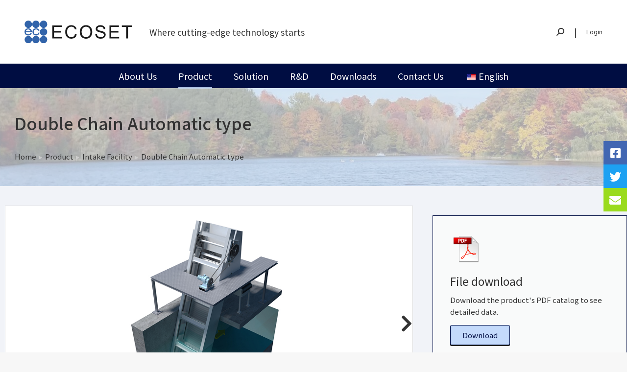

--- FILE ---
content_type: text/html; charset=UTF-8
request_url: http://ecoset.co.kr/product/water-facility/double-body/
body_size: 64037
content:
<!DOCTYPE html>
<!--[if !(IE 6) | !(IE 7) | !(IE 8)  ]><!-->
<html lang="ko-KR" class="no-js">
<!--<![endif]-->
<head>
	<meta charset="UTF-8" />
		<meta name="viewport" content="width=device-width, initial-scale=1, maximum-scale=1, user-scalable=0">
			<link rel="profile" href="https://gmpg.org/xfn/11" />
	<title>더블 체인식 자동 제진기 &#8211; Ecoset</title>
<meta name='robots' content='max-image-preview:large' />

<!-- WordPress KBoard plugin 6.4 - https://www.cosmosfarm.com/products/kboard -->
<link rel="alternate" href="http://ecoset.co.kr/wp-content/plugins/kboard/rss.php" type="application/rss+xml" title="Ecoset &raquo; KBoard 통합 피드">
<!-- WordPress KBoard plugin 6.4 - https://www.cosmosfarm.com/products/kboard -->

<link rel='dns-prefetch' href='//t1.daumcdn.net' />
<link rel='dns-prefetch' href='//fonts.googleapis.com' />
<link rel="alternate" type="application/rss+xml" title="Ecoset &raquo; 피드" href="https://ecoset.co.kr/feed/" />
<link rel="alternate" type="application/rss+xml" title="Ecoset &raquo; 댓글 피드" href="https://ecoset.co.kr/comments/feed/" />
<script>
window._wpemojiSettings = {"baseUrl":"https:\/\/s.w.org\/images\/core\/emoji\/15.0.3\/72x72\/","ext":".png","svgUrl":"https:\/\/s.w.org\/images\/core\/emoji\/15.0.3\/svg\/","svgExt":".svg","source":{"concatemoji":"http:\/\/ecoset.co.kr\/wp-includes\/js\/wp-emoji-release.min.js?ver=6.6.4"}};
/*! This file is auto-generated */
!function(i,n){var o,s,e;function c(e){try{var t={supportTests:e,timestamp:(new Date).valueOf()};sessionStorage.setItem(o,JSON.stringify(t))}catch(e){}}function p(e,t,n){e.clearRect(0,0,e.canvas.width,e.canvas.height),e.fillText(t,0,0);var t=new Uint32Array(e.getImageData(0,0,e.canvas.width,e.canvas.height).data),r=(e.clearRect(0,0,e.canvas.width,e.canvas.height),e.fillText(n,0,0),new Uint32Array(e.getImageData(0,0,e.canvas.width,e.canvas.height).data));return t.every(function(e,t){return e===r[t]})}function u(e,t,n){switch(t){case"flag":return n(e,"\ud83c\udff3\ufe0f\u200d\u26a7\ufe0f","\ud83c\udff3\ufe0f\u200b\u26a7\ufe0f")?!1:!n(e,"\ud83c\uddfa\ud83c\uddf3","\ud83c\uddfa\u200b\ud83c\uddf3")&&!n(e,"\ud83c\udff4\udb40\udc67\udb40\udc62\udb40\udc65\udb40\udc6e\udb40\udc67\udb40\udc7f","\ud83c\udff4\u200b\udb40\udc67\u200b\udb40\udc62\u200b\udb40\udc65\u200b\udb40\udc6e\u200b\udb40\udc67\u200b\udb40\udc7f");case"emoji":return!n(e,"\ud83d\udc26\u200d\u2b1b","\ud83d\udc26\u200b\u2b1b")}return!1}function f(e,t,n){var r="undefined"!=typeof WorkerGlobalScope&&self instanceof WorkerGlobalScope?new OffscreenCanvas(300,150):i.createElement("canvas"),a=r.getContext("2d",{willReadFrequently:!0}),o=(a.textBaseline="top",a.font="600 32px Arial",{});return e.forEach(function(e){o[e]=t(a,e,n)}),o}function t(e){var t=i.createElement("script");t.src=e,t.defer=!0,i.head.appendChild(t)}"undefined"!=typeof Promise&&(o="wpEmojiSettingsSupports",s=["flag","emoji"],n.supports={everything:!0,everythingExceptFlag:!0},e=new Promise(function(e){i.addEventListener("DOMContentLoaded",e,{once:!0})}),new Promise(function(t){var n=function(){try{var e=JSON.parse(sessionStorage.getItem(o));if("object"==typeof e&&"number"==typeof e.timestamp&&(new Date).valueOf()<e.timestamp+604800&&"object"==typeof e.supportTests)return e.supportTests}catch(e){}return null}();if(!n){if("undefined"!=typeof Worker&&"undefined"!=typeof OffscreenCanvas&&"undefined"!=typeof URL&&URL.createObjectURL&&"undefined"!=typeof Blob)try{var e="postMessage("+f.toString()+"("+[JSON.stringify(s),u.toString(),p.toString()].join(",")+"));",r=new Blob([e],{type:"text/javascript"}),a=new Worker(URL.createObjectURL(r),{name:"wpTestEmojiSupports"});return void(a.onmessage=function(e){c(n=e.data),a.terminate(),t(n)})}catch(e){}c(n=f(s,u,p))}t(n)}).then(function(e){for(var t in e)n.supports[t]=e[t],n.supports.everything=n.supports.everything&&n.supports[t],"flag"!==t&&(n.supports.everythingExceptFlag=n.supports.everythingExceptFlag&&n.supports[t]);n.supports.everythingExceptFlag=n.supports.everythingExceptFlag&&!n.supports.flag,n.DOMReady=!1,n.readyCallback=function(){n.DOMReady=!0}}).then(function(){return e}).then(function(){var e;n.supports.everything||(n.readyCallback(),(e=n.source||{}).concatemoji?t(e.concatemoji):e.wpemoji&&e.twemoji&&(t(e.twemoji),t(e.wpemoji)))}))}((window,document),window._wpemojiSettings);
</script>
<style id='wp-emoji-styles-inline-css'>

	img.wp-smiley, img.emoji {
		display: inline !important;
		border: none !important;
		box-shadow: none !important;
		height: 1em !important;
		width: 1em !important;
		margin: 0 0.07em !important;
		vertical-align: -0.1em !important;
		background: none !important;
		padding: 0 !important;
	}
</style>
<style id='classic-theme-styles-inline-css'>
/*! This file is auto-generated */
.wp-block-button__link{color:#fff;background-color:#32373c;border-radius:9999px;box-shadow:none;text-decoration:none;padding:calc(.667em + 2px) calc(1.333em + 2px);font-size:1.125em}.wp-block-file__button{background:#32373c;color:#fff;text-decoration:none}
</style>
<style id='global-styles-inline-css'>
:root{--wp--preset--aspect-ratio--square: 1;--wp--preset--aspect-ratio--4-3: 4/3;--wp--preset--aspect-ratio--3-4: 3/4;--wp--preset--aspect-ratio--3-2: 3/2;--wp--preset--aspect-ratio--2-3: 2/3;--wp--preset--aspect-ratio--16-9: 16/9;--wp--preset--aspect-ratio--9-16: 9/16;--wp--preset--color--black: #000000;--wp--preset--color--cyan-bluish-gray: #abb8c3;--wp--preset--color--white: #FFF;--wp--preset--color--pale-pink: #f78da7;--wp--preset--color--vivid-red: #cf2e2e;--wp--preset--color--luminous-vivid-orange: #ff6900;--wp--preset--color--luminous-vivid-amber: #fcb900;--wp--preset--color--light-green-cyan: #7bdcb5;--wp--preset--color--vivid-green-cyan: #00d084;--wp--preset--color--pale-cyan-blue: #8ed1fc;--wp--preset--color--vivid-cyan-blue: #0693e3;--wp--preset--color--vivid-purple: #9b51e0;--wp--preset--color--accent: #333333;--wp--preset--color--dark-gray: #111;--wp--preset--color--light-gray: #767676;--wp--preset--gradient--vivid-cyan-blue-to-vivid-purple: linear-gradient(135deg,rgba(6,147,227,1) 0%,rgb(155,81,224) 100%);--wp--preset--gradient--light-green-cyan-to-vivid-green-cyan: linear-gradient(135deg,rgb(122,220,180) 0%,rgb(0,208,130) 100%);--wp--preset--gradient--luminous-vivid-amber-to-luminous-vivid-orange: linear-gradient(135deg,rgba(252,185,0,1) 0%,rgba(255,105,0,1) 100%);--wp--preset--gradient--luminous-vivid-orange-to-vivid-red: linear-gradient(135deg,rgba(255,105,0,1) 0%,rgb(207,46,46) 100%);--wp--preset--gradient--very-light-gray-to-cyan-bluish-gray: linear-gradient(135deg,rgb(238,238,238) 0%,rgb(169,184,195) 100%);--wp--preset--gradient--cool-to-warm-spectrum: linear-gradient(135deg,rgb(74,234,220) 0%,rgb(151,120,209) 20%,rgb(207,42,186) 40%,rgb(238,44,130) 60%,rgb(251,105,98) 80%,rgb(254,248,76) 100%);--wp--preset--gradient--blush-light-purple: linear-gradient(135deg,rgb(255,206,236) 0%,rgb(152,150,240) 100%);--wp--preset--gradient--blush-bordeaux: linear-gradient(135deg,rgb(254,205,165) 0%,rgb(254,45,45) 50%,rgb(107,0,62) 100%);--wp--preset--gradient--luminous-dusk: linear-gradient(135deg,rgb(255,203,112) 0%,rgb(199,81,192) 50%,rgb(65,88,208) 100%);--wp--preset--gradient--pale-ocean: linear-gradient(135deg,rgb(255,245,203) 0%,rgb(182,227,212) 50%,rgb(51,167,181) 100%);--wp--preset--gradient--electric-grass: linear-gradient(135deg,rgb(202,248,128) 0%,rgb(113,206,126) 100%);--wp--preset--gradient--midnight: linear-gradient(135deg,rgb(2,3,129) 0%,rgb(40,116,252) 100%);--wp--preset--font-size--small: 13px;--wp--preset--font-size--medium: 20px;--wp--preset--font-size--large: 36px;--wp--preset--font-size--x-large: 42px;--wp--preset--spacing--20: 0.44rem;--wp--preset--spacing--30: 0.67rem;--wp--preset--spacing--40: 1rem;--wp--preset--spacing--50: 1.5rem;--wp--preset--spacing--60: 2.25rem;--wp--preset--spacing--70: 3.38rem;--wp--preset--spacing--80: 5.06rem;--wp--preset--shadow--natural: 6px 6px 9px rgba(0, 0, 0, 0.2);--wp--preset--shadow--deep: 12px 12px 50px rgba(0, 0, 0, 0.4);--wp--preset--shadow--sharp: 6px 6px 0px rgba(0, 0, 0, 0.2);--wp--preset--shadow--outlined: 6px 6px 0px -3px rgba(255, 255, 255, 1), 6px 6px rgba(0, 0, 0, 1);--wp--preset--shadow--crisp: 6px 6px 0px rgba(0, 0, 0, 1);}:where(.is-layout-flex){gap: 0.5em;}:where(.is-layout-grid){gap: 0.5em;}body .is-layout-flex{display: flex;}.is-layout-flex{flex-wrap: wrap;align-items: center;}.is-layout-flex > :is(*, div){margin: 0;}body .is-layout-grid{display: grid;}.is-layout-grid > :is(*, div){margin: 0;}:where(.wp-block-columns.is-layout-flex){gap: 2em;}:where(.wp-block-columns.is-layout-grid){gap: 2em;}:where(.wp-block-post-template.is-layout-flex){gap: 1.25em;}:where(.wp-block-post-template.is-layout-grid){gap: 1.25em;}.has-black-color{color: var(--wp--preset--color--black) !important;}.has-cyan-bluish-gray-color{color: var(--wp--preset--color--cyan-bluish-gray) !important;}.has-white-color{color: var(--wp--preset--color--white) !important;}.has-pale-pink-color{color: var(--wp--preset--color--pale-pink) !important;}.has-vivid-red-color{color: var(--wp--preset--color--vivid-red) !important;}.has-luminous-vivid-orange-color{color: var(--wp--preset--color--luminous-vivid-orange) !important;}.has-luminous-vivid-amber-color{color: var(--wp--preset--color--luminous-vivid-amber) !important;}.has-light-green-cyan-color{color: var(--wp--preset--color--light-green-cyan) !important;}.has-vivid-green-cyan-color{color: var(--wp--preset--color--vivid-green-cyan) !important;}.has-pale-cyan-blue-color{color: var(--wp--preset--color--pale-cyan-blue) !important;}.has-vivid-cyan-blue-color{color: var(--wp--preset--color--vivid-cyan-blue) !important;}.has-vivid-purple-color{color: var(--wp--preset--color--vivid-purple) !important;}.has-black-background-color{background-color: var(--wp--preset--color--black) !important;}.has-cyan-bluish-gray-background-color{background-color: var(--wp--preset--color--cyan-bluish-gray) !important;}.has-white-background-color{background-color: var(--wp--preset--color--white) !important;}.has-pale-pink-background-color{background-color: var(--wp--preset--color--pale-pink) !important;}.has-vivid-red-background-color{background-color: var(--wp--preset--color--vivid-red) !important;}.has-luminous-vivid-orange-background-color{background-color: var(--wp--preset--color--luminous-vivid-orange) !important;}.has-luminous-vivid-amber-background-color{background-color: var(--wp--preset--color--luminous-vivid-amber) !important;}.has-light-green-cyan-background-color{background-color: var(--wp--preset--color--light-green-cyan) !important;}.has-vivid-green-cyan-background-color{background-color: var(--wp--preset--color--vivid-green-cyan) !important;}.has-pale-cyan-blue-background-color{background-color: var(--wp--preset--color--pale-cyan-blue) !important;}.has-vivid-cyan-blue-background-color{background-color: var(--wp--preset--color--vivid-cyan-blue) !important;}.has-vivid-purple-background-color{background-color: var(--wp--preset--color--vivid-purple) !important;}.has-black-border-color{border-color: var(--wp--preset--color--black) !important;}.has-cyan-bluish-gray-border-color{border-color: var(--wp--preset--color--cyan-bluish-gray) !important;}.has-white-border-color{border-color: var(--wp--preset--color--white) !important;}.has-pale-pink-border-color{border-color: var(--wp--preset--color--pale-pink) !important;}.has-vivid-red-border-color{border-color: var(--wp--preset--color--vivid-red) !important;}.has-luminous-vivid-orange-border-color{border-color: var(--wp--preset--color--luminous-vivid-orange) !important;}.has-luminous-vivid-amber-border-color{border-color: var(--wp--preset--color--luminous-vivid-amber) !important;}.has-light-green-cyan-border-color{border-color: var(--wp--preset--color--light-green-cyan) !important;}.has-vivid-green-cyan-border-color{border-color: var(--wp--preset--color--vivid-green-cyan) !important;}.has-pale-cyan-blue-border-color{border-color: var(--wp--preset--color--pale-cyan-blue) !important;}.has-vivid-cyan-blue-border-color{border-color: var(--wp--preset--color--vivid-cyan-blue) !important;}.has-vivid-purple-border-color{border-color: var(--wp--preset--color--vivid-purple) !important;}.has-vivid-cyan-blue-to-vivid-purple-gradient-background{background: var(--wp--preset--gradient--vivid-cyan-blue-to-vivid-purple) !important;}.has-light-green-cyan-to-vivid-green-cyan-gradient-background{background: var(--wp--preset--gradient--light-green-cyan-to-vivid-green-cyan) !important;}.has-luminous-vivid-amber-to-luminous-vivid-orange-gradient-background{background: var(--wp--preset--gradient--luminous-vivid-amber-to-luminous-vivid-orange) !important;}.has-luminous-vivid-orange-to-vivid-red-gradient-background{background: var(--wp--preset--gradient--luminous-vivid-orange-to-vivid-red) !important;}.has-very-light-gray-to-cyan-bluish-gray-gradient-background{background: var(--wp--preset--gradient--very-light-gray-to-cyan-bluish-gray) !important;}.has-cool-to-warm-spectrum-gradient-background{background: var(--wp--preset--gradient--cool-to-warm-spectrum) !important;}.has-blush-light-purple-gradient-background{background: var(--wp--preset--gradient--blush-light-purple) !important;}.has-blush-bordeaux-gradient-background{background: var(--wp--preset--gradient--blush-bordeaux) !important;}.has-luminous-dusk-gradient-background{background: var(--wp--preset--gradient--luminous-dusk) !important;}.has-pale-ocean-gradient-background{background: var(--wp--preset--gradient--pale-ocean) !important;}.has-electric-grass-gradient-background{background: var(--wp--preset--gradient--electric-grass) !important;}.has-midnight-gradient-background{background: var(--wp--preset--gradient--midnight) !important;}.has-small-font-size{font-size: var(--wp--preset--font-size--small) !important;}.has-medium-font-size{font-size: var(--wp--preset--font-size--medium) !important;}.has-large-font-size{font-size: var(--wp--preset--font-size--large) !important;}.has-x-large-font-size{font-size: var(--wp--preset--font-size--x-large) !important;}
:where(.wp-block-post-template.is-layout-flex){gap: 1.25em;}:where(.wp-block-post-template.is-layout-grid){gap: 1.25em;}
:where(.wp-block-columns.is-layout-flex){gap: 2em;}:where(.wp-block-columns.is-layout-grid){gap: 2em;}
:root :where(.wp-block-pullquote){font-size: 1.5em;line-height: 1.6;}
</style>
<link rel='stylesheet' id='contact-form-7-css' href='http://ecoset.co.kr/wp-content/plugins/contact-form-7/includes/css/styles.css?ver=5.9.8' media='all' />
<link rel='stylesheet' id='cosmosfarm-simple-popup-style-css' href='http://ecoset.co.kr/wp-content/plugins/cosmosfarm-simple-popup/template/style.css?ver=1.1' media='all' />
<link rel='stylesheet' id='float-menu-css' href='http://ecoset.co.kr/wp-content/plugins/float-menu/public/assets/css/style.min.css?ver=6.0.4' media='all' />
<style id='float-menu-inline-css'>
.float-menu-1 { --fm-icon-size: 24px; --fm-label-size: 15px; --fm-border-radius: 50%; --fm-color: #E86E2C; --fm-background: #1b094f; --fm-z-index: 9; }@media only screen and (max-width: 480px){ .float-menu-1 { --fm-icon-size: 24px; --fm-label-size: 15px; } }.fm-item-1-0 { --fm-color: #ffffff; --fm-background: rgb(66,103,178); --fm-label-font: inherit; --fm-label-font-style: normal; --fm-label-weight: normal; --fm-text-font: inherit; --fm-text-size: 16px; --fm-text-weight: normal; }.fm-item-1-0:hover { --fm-hover-color: #ffffff; --fm-hover-background: rgb(66,103,178); }.fm-item-1-1 { --fm-color: #ffffff; --fm-background: rgb(29,161,242); --fm-label-font: inherit; --fm-label-font-style: normal; --fm-label-weight: normal; --fm-text-font: inherit; --fm-text-size: 16px; --fm-text-weight: normal; }.fm-item-1-1:hover { --fm-hover-color: #ffffff; --fm-hover-background: rgb(29,161,242); }.fm-item-1-2 { --fm-color: #ffffff; --fm-background: #9adb1d; --fm-label-font: inherit; --fm-label-font-style: normal; --fm-label-weight: normal; --fm-text-font: inherit; --fm-text-size: 16px; --fm-text-weight: normal; }.fm-item-1-2:hover { --fm-hover-color: #ffffff; --fm-hover-background: #9adb1d; }@media only screen and (max-width: 1000px){ .float-menu-1 { display:none; } }
</style>
<link rel='stylesheet' id='trp-language-switcher-style-css' href='http://ecoset.co.kr/wp-content/plugins/translatepress-multilingual/assets/css/trp-language-switcher.css?ver=2.8.3' media='all' />
<link rel='stylesheet' id='wp-members-css' href='http://ecoset.co.kr/wp-content/plugins/wp-members/assets/css/forms/generic-no-float.min.css?ver=3.4.9.5' media='all' />
<link rel='stylesheet' id='the7-font-css' href='http://ecoset.co.kr/wp-content/themes/dt-the7/fonts/icomoon-the7-font/icomoon-the7-font.min.css?ver=11.14.0.1' media='all' />
<link rel='stylesheet' id='the7-awesome-fonts-css' href='http://ecoset.co.kr/wp-content/themes/dt-the7/fonts/FontAwesome/css/all.min.css?ver=11.14.0.1' media='all' />
<link rel='stylesheet' id='elementor-frontend-css' href='http://ecoset.co.kr/wp-content/uploads/elementor/css/custom-frontend.min.css?ver=1744850839' media='all' />
<style id='elementor-frontend-inline-css'>
.elementor-kit-1618{--e-global-color-primary:#000D42;--e-global-color-secondary:#54595F;--e-global-color-text:#7A7A7A;--e-global-color-accent:#9ADB1D;--e-global-color-45ca370:#7F7F7F;--e-global-color-8d37c0b:#00000026;--e-global-color-862a6a9:#EFEFEF;--e-global-color-62f590b:#C4DAFB;--e-global-color-0291e51:#E2E7F0;--e-global-color-the7_content_headers_color:#333333;--e-global-color-the7_content_primary_text_color:#85868c;--e-global-color-the7_content_secondary_text_color:#b4b5bb;--e-global-color-the7_content_links_color:#156ba4;--e-global-color-the7_accent:#333333;--e-global-color-the7_buttons_color_mode:#333333;--e-global-color-the7_buttons_hover_color_mode:#ffffff00;--e-global-color-the7_buttons_text_color_mode:#ffffff;--e-global-color-the7_buttons_text_hover_color_mode:#ffffff;--e-global-color-the7_buttons_border_color_mode:#333333;--e-global-color-the7_buttons_hover_border_color_mode:#333333;--e-global-color-the7_dividers_color:#e0e0e0;--e-global-color-the7_general_content_boxes_bg_color:rgba(247,247,247,1);--e-global-typography-primary-font-family:"Roboto";--e-global-typography-primary-font-weight:600;--e-global-typography-secondary-font-family:"Roboto Slab";--e-global-typography-secondary-font-weight:400;--e-global-typography-text-font-family:"Roboto";--e-global-typography-text-font-weight:400;--e-global-typography-accent-font-family:"Roboto";--e-global-typography-accent-font-weight:500;--e-global-typography-f084b33-font-size:12px;--e-global-typography-f084b33-font-weight:700;--e-global-typography-f084b33-text-transform:uppercase;--e-global-typography-f084b33-line-height:1.2em;--e-global-typography-ebfb93e-font-size:18px;--e-global-typography-ebfb93e-font-weight:700;--e-global-typography-ebfb93e-text-transform:uppercase;--e-global-typography-ebfb93e-line-height:1.2em;--e-global-typography-010b8f0-font-size:13px;--e-global-typography-010b8f0-font-weight:700;--e-global-typography-010b8f0-text-transform:uppercase;--e-global-typography-010b8f0-line-height:1.2em;--e-global-typography-the7_h1-font-family:"Noto Sans KR";--e-global-typography-the7_h1-font-size:44px;--e-global-typography-the7_h1-font-weight:500;--e-global-typography-the7_h1-text-transform:none;--e-global-typography-the7_h1-line-height:54px;--e-global-typography-the7_h2-font-family:"Noto Sans KR";--e-global-typography-the7_h2-font-size:34px;--e-global-typography-the7_h2-font-weight:500;--e-global-typography-the7_h2-text-transform:none;--e-global-typography-the7_h2-line-height:44px;--e-global-typography-the7_h3-font-family:"Noto Sans KR";--e-global-typography-the7_h3-font-size:24px;--e-global-typography-the7_h3-font-weight:500;--e-global-typography-the7_h3-text-transform:none;--e-global-typography-the7_h3-line-height:34px;--e-global-typography-the7_h4-font-family:"Noto Sans KR";--e-global-typography-the7_h4-font-size:20px;--e-global-typography-the7_h4-font-weight:500;--e-global-typography-the7_h4-text-transform:none;--e-global-typography-the7_h4-line-height:30px;--e-global-typography-the7_h5-font-family:"Noto Sans KR";--e-global-typography-the7_h5-font-size:16px;--e-global-typography-the7_h5-font-weight:500;--e-global-typography-the7_h5-text-transform:none;--e-global-typography-the7_h5-line-height:26px;--e-global-typography-the7_h6-font-family:"Noto Sans KR";--e-global-typography-the7_h6-font-size:14px;--e-global-typography-the7_h6-font-weight:500;--e-global-typography-the7_h6-text-transform:none;--e-global-typography-the7_h6-line-height:24px;--e-global-typography-the7_fonts_widget_title-font-family:"Noto Sans KR";--e-global-typography-the7_fonts_widget_title-font-size:18px;--e-global-typography-the7_fonts_widget_title-font-weight:600;--e-global-typography-the7_fonts_widget_title-text-transform:none;--e-global-typography-the7_fonts_widget_title-line-height:1.2em;--e-global-typography-the7_fonts_widget_content-font-family:"Noto Sans KR";--e-global-typography-the7_fonts_widget_content-font-size:16px;--e-global-typography-the7_fonts_widget_content-text-transform:none;--e-global-typography-the7_fonts_widget_content-line-height:1.4em;--e-global-typography-the7_fonts_woo_title-font-size:20px;--e-global-typography-the7_fonts_woo_title-text-transform:none;--e-global-typography-the7_fonts_woo_title-line-height:30px;--e-global-typography-the7_fonts_woo_content-font-size:20px;--e-global-typography-the7_fonts_woo_content-text-transform:none;--e-global-typography-the7_fonts_woo_content-line-height:30px;--e-global-typography-the7_big_size-font-family:"Noto Sans KR";--e-global-typography-the7_big_size-font-size:15px;--e-global-typography-the7_big_size-text-transform:none;--e-global-typography-the7_big_size-line-height:1.6em;--e-global-typography-the7_normal_size-font-family:"Noto Sans KR";--e-global-typography-the7_normal_size-font-size:16px;--e-global-typography-the7_normal_size-text-transform:none;--e-global-typography-the7_normal_size-line-height:1.5em;--e-global-typography-the7_small_size-font-family:"Noto Sans KR";--e-global-typography-the7_small_size-font-size:15px;--e-global-typography-the7_small_size-text-transform:none;--e-global-typography-the7_small_size-line-height:1.4em;}.elementor-section.elementor-section-boxed > .elementor-container{max-width:1300px;}.e-con{--container-max-width:1300px;}.elementor-widget:not(:last-child){margin-block-end:20px;}.elementor-element{--widgets-spacing:20px 20px;}{}h1.entry-title{display:var(--page-title-display);}.elementor-kit-1618 e-page-transition{background-color:#FFBC7D;}body.rtl .elementor-labels-inline .elementor-field-group > .elementor-field-label{padding-left:0px;}body:not(.rtl) .elementor-labels-inline .elementor-field-group > .elementor-field-label{padding-right:0px;}body .elementor-labels-above .elementor-field-group > .elementor-field-label{padding-bottom:0px;}body .woocommerce-Reviews .elementor-field-group > label{margin-bottom:0px;}@media(max-width:1024px){.elementor-kit-1618{--e-global-typography-the7_h1-font-size:34px;}.elementor-section.elementor-section-boxed > .elementor-container{max-width:1024px;}.e-con{--container-max-width:1024px;}}@media(max-width:777px){.elementor-kit-1618{--e-global-typography-the7_h1-font-size:34px;}.elementor-section.elementor-section-boxed > .elementor-container{max-width:767px;}.e-con{--container-max-width:767px;}}
.elementor-button,.elementor-slides .swiper-slide-inner .elementor-slide-button {  display: inline-flex;  align-items: center;  justify-content: center;}.elementor-button .elementor-button-content-wrapper,.elementor-form .elementor-button>span {  flex-grow: 1;}.elementor-widget-woocommerce-cart {  --checkout-button-normal-text-color: var(--the7-btn-color);  --checkout-button-hover-text-color: var(--the7-btn-hover-color);  --forms-buttons-normal-text-color: var(--the7-btn-color);  --forms-buttons-hover-text-color: var(--the7-btn-hover-color);  --forms-buttons-border-color: var(--the7-btn-border-color);  --forms-buttons-hover-border-color: var(--the7-btn-border-hover-color);  --forms-buttons-border-type: var(--the7-btn-m-border-style);  --forms-buttons-padding: var(--the7-btn-m-padding);  --checkout-button-padding: var(--the7-btn-m-padding);  --forms-buttons-border-radius: var(--the7-btn-m-border-radius);  --checkout-button-border-radius: var(--the7-btn-m-border-radius);}.elementor-menu-cart__footer-buttons .elementor-button--view-cart {  display: var(--view-cart-button-display,inline-flex);}.elementor-menu-cart__footer-buttons .elementor-button--checkout {  display: var(--checkout-button-display,inline-flex);}.elementor-button,a.elementor-button:visited,.elementor-flip-box__button.elementor-button {  color: var(--the7-btn-color);  background: var(--the7-btn-bg,#333333);  border-color: var(--the7-btn-border-color);  border-style: solid;  border-width: 0;  font-family: var(--the7-base-font-family);  font-weight: var(--the7-base-font-weight);}.box-hover:hover .elementor-button,.elementor-button:hover,.elementor-button:focus,.box-hover:hover a.elementor-button:visited,a.elementor-button:visited:hover,a.elementor-button:visited:focus,.box-hover:hover .elementor-flip-box__button.elementor-button,.elementor-flip-box__button.elementor-button:hover,.elementor-flip-box__button.elementor-button:focus {  color: var(--the7-btn-hover-color);  background: var(--the7-btn-hover-bg,rgba(129,215,66,0));  border-color: var(--the7-btn-border-hover-color);}.elementor-widget-woocommerce-cart .woocommerce .wc-proceed-to-checkout .checkout-button,.elementor-widget-woocommerce-cart .woocommerce button.button {  background: var(--the7-btn-bg,#333333);  font: var(--the7-btn-m-font);  border-width: var(--the7-btn-m-border-width);  min-width: var(--the7-btn-m-min-width);  min-height: var(--the7-btn-m-min-height);}.elementor-widget-woocommerce-cart .woocommerce .wc-proceed-to-checkout .checkout-button:hover,.elementor-widget-woocommerce-cart .woocommerce .wc-proceed-to-checkout .checkout-button:focus,.elementor-widget-woocommerce-cart .woocommerce button.button:hover,.elementor-widget-woocommerce-cart .woocommerce button.button:focus {  background: var(--the7-btn-hover-bg,rgba(129,215,66,0));}.elementor-widget-woocommerce-cart .woocommerce button.button:hover,.elementor-widget-woocommerce-cart .woocommerce button.button:focus {  --forms-buttons-hover-background-color: var(--the7-btn-bg,#333333);}.elementor-widget-woocommerce-cart .woocommerce table.shop_table .button {  font: var(--the7-btn-m-font);}.elementor-widget-woocommerce-checkout-page .woocommerce #customer_details .form-row .input-text,.elementor-widget-woocommerce-checkout-page .woocommerce #customer_details .form-row select,.elementor-widget-woocommerce-checkout-page .woocommerce #customer_details .form-row textarea,.elementor-widget-woocommerce-checkout-page .woocommerce .e-woocommerce-login-anchor .form-row .input-text,.elementor-widget-woocommerce-checkout-page .woocommerce .e-woocommerce-login-anchor .form-row select,.elementor-widget-woocommerce-checkout-page .woocommerce .e-woocommerce-login-anchor .form-row textarea,.elementor-widget-woocommerce-checkout-page .woocommerce .e-coupon-box .form-row .input-text,.elementor-widget-woocommerce-checkout-page .woocommerce .e-coupon-box .form-row select,.elementor-widget-woocommerce-checkout-page .woocommerce .e-coupon-box .form-row textarea,.elementor-widget-woocommerce-checkout-page .select2-container--default .select2-selection--single {  color: var(--forms-fields-normal-color,var(--the7-input-color));  border-radius: var(--forms-fields-border-radius,var(--the7-input-border-radius));  padding: var(--forms-fields-padding,var(--the7-inputs-padding));  font: var(--the7-form-md-font);  font-size: var(--the7-form-md-font-size);  line-height: var(--the7-form-md-line-height);  background-color: var(--the7-input-bg-color);  border-style: var(--the7-form-border);  border-top-width: var(--the7-top-input-border-width);  border-right-width: var(--the7-right-input-border-width);  border-bottom-width: var(--the7-bottom-input-border-width);  border-left-width: var(--the7-left-input-border-width);  border-color: var(--the7-input-border-color);}
.elementor-3395 .elementor-element.elementor-element-5e2b4074 > .elementor-background-overlay{background-color:#E2E7F0;opacity:0.5;}.elementor-3395 .elementor-element.elementor-element-5e2b4074{padding:30px 0px 30px 0px;}.elementor-3395 .elementor-element.elementor-element-6fe96fa8{--thumbs-position:calc(var(--thumbs-height, 60px) + var(--thumbs-padding-top, 5px) + var(--thumbs-padding-bottom, 5px));}.elementor-3395 .elementor-element.elementor-element-6fe96fa8 .scroller-thumbnails{background:#EFEFEF;}.elementor-3395 .elementor-element.elementor-element-6fe96fa8 .btn-cntr{left:50%;right:auto;transform:translate(-50%, 0);}.elementor-3395 .elementor-element.elementor-element-6fe96fa8 .album-content-description{text-align:center;left:50%;margin:0;height:100%;display:inline-flex;flex-flow:column wrap;justify-content:center;transform:translate3d(-50%, 0, 0);}.elementor-3395 .elementor-element.elementor-element-6fe96fa8 > .elementor-widget-container{background-color:#FFFFFF;border-style:solid;border-width:0px 0px 2px 0px;border-color:var( --e-global-color-primary );}.elementor-3395 .elementor-element.elementor-element-239b91bf{--spacer-size:30px;}.elementor-3395 .elementor-element.elementor-element-41168974 .elementor-tab-title, .elementor-3395 .elementor-element.elementor-element-41168974 .elementor-tab-title:before, .elementor-3395 .elementor-element.elementor-element-41168974 .elementor-tab-title:after, .elementor-3395 .elementor-element.elementor-element-41168974 .elementor-tab-content, .elementor-3395 .elementor-element.elementor-element-41168974 .elementor-tabs-content-wrapper{border-width:1px;}.elementor-3395 .elementor-element.elementor-element-41168974 .elementor-tab-title, .elementor-3395 .elementor-element.elementor-element-41168974 .elementor-tab-title a{color:var( --e-global-color-the7_content_headers_color );}.elementor-3395 .elementor-element.elementor-element-41168974 .elementor-tab-title{font-size:15px;}.elementor-3395 .elementor-element.elementor-element-41168974 .elementor-tab-content{color:var( --e-global-color-the7_content_headers_color );font-size:16px;}.elementor-3395 .elementor-element.elementor-element-41168974 > .elementor-widget-container{background-color:#FFFFFF;border-style:solid;border-width:0px 0px 2px 0px;border-color:var( --e-global-color-primary );border-radius:0px 0px 0px 0px;}.elementor-3395 .elementor-element.elementor-element-7b5511e .elementor-tab-title, .elementor-3395 .elementor-element.elementor-element-7b5511e .elementor-tab-title:before, .elementor-3395 .elementor-element.elementor-element-7b5511e .elementor-tab-title:after, .elementor-3395 .elementor-element.elementor-element-7b5511e .elementor-tab-content, .elementor-3395 .elementor-element.elementor-element-7b5511e .elementor-tabs-content-wrapper{border-width:1px;}.elementor-3395 .elementor-element.elementor-element-7b5511e .elementor-tab-title, .elementor-3395 .elementor-element.elementor-element-7b5511e .elementor-tab-title a{color:var( --e-global-color-the7_content_headers_color );}.elementor-3395 .elementor-element.elementor-element-7b5511e .elementor-tab-title{font-size:15px;}.elementor-3395 .elementor-element.elementor-element-7b5511e .elementor-tab-content{color:var( --e-global-color-the7_content_headers_color );font-size:16px;}.elementor-3395 .elementor-element.elementor-element-7b5511e > .elementor-widget-container{background-color:#FFFFFF;border-style:solid;border-width:0px 0px 2px 0px;border-color:var( --e-global-color-primary );border-radius:0px 0px 0px 0px;}.elementor-3395 .elementor-element.elementor-element-e7d5a34 .elementor-tab-title, .elementor-3395 .elementor-element.elementor-element-e7d5a34 .elementor-tab-title:before, .elementor-3395 .elementor-element.elementor-element-e7d5a34 .elementor-tab-title:after, .elementor-3395 .elementor-element.elementor-element-e7d5a34 .elementor-tab-content, .elementor-3395 .elementor-element.elementor-element-e7d5a34 .elementor-tabs-content-wrapper{border-width:1px;}.elementor-3395 .elementor-element.elementor-element-e7d5a34 .elementor-tab-title, .elementor-3395 .elementor-element.elementor-element-e7d5a34 .elementor-tab-title a{color:var( --e-global-color-the7_content_headers_color );}.elementor-3395 .elementor-element.elementor-element-e7d5a34 .elementor-tab-title{font-size:15px;}.elementor-3395 .elementor-element.elementor-element-e7d5a34 .elementor-tab-content{color:var( --e-global-color-the7_content_headers_color );font-size:16px;}.elementor-3395 .elementor-element.elementor-element-e7d5a34 > .elementor-widget-container{background-color:#FFFFFF;border-style:solid;border-width:0px 0px 2px 0px;border-color:var( --e-global-color-primary );border-radius:0px 0px 0px 0px;}.elementor-3395 .elementor-element.elementor-element-134ba57 > .elementor-element-populated{padding:0px 0px 0px 30px;}.elementor-3395 .elementor-element.elementor-element-6d3fe10{--spacer-size:10px;}.elementor-3395 .elementor-element.elementor-element-6751766 .elementor-cta__content{min-height:100px;text-align:left;}.elementor-3395 .elementor-element.elementor-element-6751766 .elementor-icon{font-size:65px;}.elementor-3395 .elementor-element.elementor-element-6751766 .elementor-cta__title{color:var( --e-global-color-the7_buttons_hover_border_color_mode );}.elementor-3395 .elementor-element.elementor-element-6751766 .elementor-cta__description{color:var( --e-global-color-the7_buttons_hover_border_color_mode );}.elementor-3395 .elementor-element.elementor-element-6751766 .elementor-cta__button{color:var( --e-global-color-primary );background-color:var( --e-global-color-62f590b );border-color:var( --e-global-color-primary );border-width:1px;}.elementor-3395 .elementor-element.elementor-element-6751766 .elementor-cta__button:hover{color:#FFFFFF;background-color:#219DFF;border-color:#219DFF;}.elementor-3395 .elementor-element.elementor-element-6751766 .elementor-cta .elementor-cta__bg, .elementor-3395 .elementor-element.elementor-element-6751766 .elementor-cta .elementor-cta__bg-overlay{transition-duration:1500ms;}.elementor-3395 .elementor-element.elementor-element-6751766 > .elementor-widget-container{border-style:solid;border-width:1px 1px 2px 1px;border-color:var( --e-global-color-primary );}.elementor-3395 .elementor-element.elementor-element-7911643{--spacer-size:50px;}.elementor-3395 .elementor-element.elementor-element-6359451 .elementor-wrapper{--video-aspect-ratio:1.77777;}.elementor-3395 .elementor-element.elementor-element-1cd5f2a .elementor-wrapper{--video-aspect-ratio:1.77777;}.elementor-3395 .elementor-element.elementor-element-0d81b78 .elementor-wrapper{--video-aspect-ratio:1.77777;}.elementor-widget-the7_photo-scroller .scroller-arrow {  width: max(24px,var(--icon-font-size));  height: max(24px,var(--icon-font-size));}.elementor-widget-the7_photo-scroller .scroller-arrow i {  top: unset;  right: unset;  bottom: unset;  left: unset;  transform: none !important;  width: unset;  height: unset;  box-shadow: none;  border-radius: unset;  transition: color 0.3s;}.elementor-widget-the7_photo-scroller .scroller-arrow svg {  transition: color 0.3s, fill 0.3s;}.the7_photo-scroller-6fe96fa8.photo-scroller[data-arrows='true'] .scroller-arrow {  display: flex;}.the7_photo-scroller-6fe96fa8.photo-scroller[data-arrows='false'] .scroller-arrow {  display: none;}.the7_photo-scroller-6fe96fa8.photo-scroller .prev {  top: 50%;  transform: translateY(calc(-50% + 0px));  left: 0px;  transform: translateX(0);  transform: translate3d(0,calc(-50% + 0px - var(--thumbs-position)/2),0);}@media all and (-ms-high-contrast: none) {  .the7_photo-scroller-6fe96fa8.photo-scroller .prev {    transform: translateY(-50%);    margin-top: 0px;  }}.the7_photo-scroller-6fe96fa8.photo-scroller .next {  top: 50%;  transform: translateY(calc(-50% + 0px));  right: 0px;  left: auto;  transform: translateX(0);  transform: translate3d(0,calc(-50% + 0px - var(--thumbs-position)/2),0);}@media all and (-ms-high-contrast: none) {  .the7_photo-scroller-6fe96fa8.photo-scroller .next {    transform: translateY(-50%);    margin-top: 0px;  }}@media screen and (min-width: 481px) and (max-width: 778px) {  .the7_photo-scroller-6fe96fa8.photo-scroller .ts-ls-tb-fit .ts-wide.ts-ls img {    width: auto;    max-width: none;    height: 50%;    max-height: 50%;  }  .the7_photo-scroller-6fe96fa8.photo-scroller .ts-ls-tb-fit .ts-narrow.ts-ls img {    width: 50%;    max-width: 50%;    height: auto;    max-height: none;  }  .the7_photo-scroller-6fe96fa8.photo-scroller .ts-pt-tb-fit .ts-wide.ts-pt img {    width: auto;    max-width: none;    height: 50%;    max-height: 50%;  }  .the7_photo-scroller-6fe96fa8.photo-scroller .ts-pt-tb-fit .ts-narrow.ts-pt img {    width: 50%;    max-width: 50%;    height: auto;    max-height: none;  }  .the7_photo-scroller-6fe96fa8.photo-scroller .ts-pt-tb-fill .ts-wide.ts-pt img {    width: 50%;    max-width: 50%;    height: auto;    max-height: none;  }  .the7_photo-scroller-6fe96fa8.photo-scroller .ts-pt-tb-fill .ts-narrow.ts-pt img {    width: auto;    max-width: none;    height: 50%;    max-height: 50%;  }  .the7_photo-scroller-6fe96fa8.photo-scroller .ts-ls-tb-fill .ts-wide.ts-ls img {    width: 50%;    max-width: 50%;    height: auto;    max-height: none;  }  .the7_photo-scroller-6fe96fa8.photo-scroller .ts-ls-tb-fill .ts-narrow.ts-ls img {    width: auto;    max-width: none;    height: 50%;    max-height: 50%;  }}@media screen and (max-width: 480px) {  .the7_photo-scroller-6fe96fa8.photo-scroller .ts-ls-mob-fit .ts-wide.ts-ls img {    width: auto;    max-width: none;    height: 50%;    max-height: 50%;  }  .the7_photo-scroller-6fe96fa8.photo-scroller .ts-ls-mob-fit .ts-narrow.ts-ls img {    width: 50%;    max-width: 50%;    height: auto;    max-height: none;  }  .the7_photo-scroller-6fe96fa8.photo-scroller .ts-pt-mob-fit .ts-wide.ts-pt img {    width: auto;    max-width: none;    height: 50%;    max-height: 50%;  }  .the7_photo-scroller-6fe96fa8.photo-scroller .ts-pt-mob-fit .ts-narrow.ts-pt img {    width: 50%;    max-width: 50%;    height: auto;    max-height: none;  }  .the7_photo-scroller-6fe96fa8.photo-scroller .ts-pt-mob-fill .ts-wide.ts-pt img {    width: 50%;    max-width: 50%;    height: auto;    max-height: none;  }  .the7_photo-scroller-6fe96fa8.photo-scroller .ts-pt-mob-fill .ts-narrow.ts-pt img {    width: auto;    max-width: none;    height: 50%;    max-height: 50%;  }  .the7_photo-scroller-6fe96fa8.photo-scroller .ts-ls-mob-fill .ts-wide.ts-ls img {    width: 50%;    max-width: 50%;    height: auto;    max-height: none;  }  .the7_photo-scroller-6fe96fa8.photo-scroller .ts-ls-mob-fill .ts-narrow.ts-ls img {    width: auto;    max-width: none;    height: 50%;    max-height: 50%;  }}@media screen and (max-width: 1024px) {  .the7_photo-scroller-6fe96fa8.photo-scroller[data-arrows_tablet='true'] .scroller-arrow {    display: flex;  }  .the7_photo-scroller-6fe96fa8.photo-scroller[data-arrows_tablet='false'] .scroller-arrow {    display: none;  }  .the7_photo-scroller-6fe96fa8.photo-scroller .prev {    top: 50%;    transform: translateY(calc(-50% + 0px));    left: 0px;    transform: translateX(0);    transform: translate3d(0,calc(-50% + 0px - var(--thumbs-position)/2),0);  }  .the7_photo-scroller-6fe96fa8.photo-scroller .next {    top: 50%;    transform: translateY(calc(-50% + 0px));    right: 0px;    left: auto;    transform: translateX(0);    transform: translate3d(0,calc(-50% + 0px - var(--thumbs-position)/2),0);  }}@media screen and (max-width: 1024px) and all and (-ms-high-contrast: none) {  .the7_photo-scroller-6fe96fa8.photo-scroller .prev {    transform: translateY(-50%);    margin-top: 0px;  }}@media screen and (max-width: 1024px) and all and (-ms-high-contrast: none) {  .the7_photo-scroller-6fe96fa8.photo-scroller .next {    transform: translateY(-50%);    margin-top: 0px;  }}@media screen and (max-width: 777px) {  .the7_photo-scroller-6fe96fa8.photo-scroller[data-arrows_mobile='true'] .scroller-arrow {    display: flex;  }  .the7_photo-scroller-6fe96fa8.photo-scroller[data-arrows_mobile='false'] .scroller-arrow {    display: none;  }  .the7_photo-scroller-6fe96fa8.photo-scroller .prev {    top: 50%;    transform: translateY(calc(-50% + 0px));    left: 0px;    transform: translateX(0);    transform: translate3d(0,calc(-50% + 0px - var(--thumbs-position)/2),0);  }  .the7_photo-scroller-6fe96fa8.photo-scroller .next {    top: 50%;    transform: translateY(calc(-50% + 0px));    right: 0px;    left: auto;    transform: translateX(0);    transform: translate3d(0,calc(-50% + 0px - var(--thumbs-position)/2),0);  }}@media screen and (max-width: 777px) and all and (-ms-high-contrast: none) {  .the7_photo-scroller-6fe96fa8.photo-scroller .prev {    transform: translateY(-50%);    margin-top: 0px;  }}@media screen and (max-width: 777px) and all and (-ms-high-contrast: none) {  .the7_photo-scroller-6fe96fa8.photo-scroller .next {    transform: translateY(-50%);    margin-top: 0px;  }}
.elementor-1325 .elementor-element.elementor-element-4c71caea > .elementor-container > .elementor-column > .elementor-widget-wrap{align-content:center;align-items:center;}.elementor-1325 .elementor-element.elementor-element-4c71caea:not(.elementor-motion-effects-element-type-background), .elementor-1325 .elementor-element.elementor-element-4c71caea > .elementor-motion-effects-container > .elementor-motion-effects-layer{background-color:#E7EAF1;background-image:url("https://ecoset.co.kr/wp-content/uploads/2020/04/roger-granquist-X89yFPRFSak-unsplash-scaled.jpg");background-position:-430px -870px;background-size:auto;}.elementor-1325 .elementor-element.elementor-element-4c71caea > .elementor-background-overlay{background-color:var( --e-global-color-0291e51 );opacity:0.7;transition:background 0.3s, border-radius 0.3s, opacity 0.3s;}.elementor-1325 .elementor-element.elementor-element-4c71caea{transition:background 0.3s, border 0.3s, border-radius 0.3s, box-shadow 0.3s;margin-top:0px;margin-bottom:0px;padding:20px 0px 20px 0px;}.elementor-1325 .elementor-element.elementor-element-552ef37{text-align:left;}.elementor-1325 .elementor-element.elementor-element-552ef37 .elementor-heading-title{color:var( --e-global-color-the7_content_headers_color );font-family:var( --e-global-typography-the7_h2-font-family ), Sans-serif;font-size:var( --e-global-typography-the7_h2-font-size );font-weight:var( --e-global-typography-the7_h2-font-weight );text-transform:var( --e-global-typography-the7_h2-text-transform );line-height:var( --e-global-typography-the7_h2-line-height );}.elementor-1325 .elementor-element.elementor-element-552ef37 > .elementor-widget-container{margin:0px 0px 015px 0px;}.elementor-1325 .elementor-element.elementor-element-a404d9d .breadcrumbs li:not(.first):before{content:"▸";}.elementor-1325 .elementor-element.elementor-element-a404d9d .breadcrumbs li.current:last-child{display:inline-flex;}.elementor-1325 .elementor-element.elementor-element-a404d9d .breadcrumbs{flex-flow:wrap;justify-content:flex-start;color:var( --e-global-color-the7_content_headers_color );}.elementor-1325 .elementor-element.elementor-element-a404d9d .breadcrumbs li:not(:first-child):before, .elementor-1325 .elementor-element.elementor-element-a404d9d .breadcrumbs li:not(:first-child) i{color:#CECECE;}.elementor-1325 .elementor-element.elementor-element-a404d9d .breadcrumbs li:not(:first-child) svg{fill:#CECECE;color:#CECECE;}.elementor-1325 .elementor-element.elementor-element-a404d9d .breadcrumbs li:not(:first-child):before, .elementor-1325 .elementor-element.elementor-element-a404d9d .breadcrumbs li:not(:first-child) i, .elementor-1325 .elementor-element.elementor-element-a404d9d .breadcrumbs li:not(:first-child) svg{margin:0 5px;}.elementor-1325 .elementor-element.elementor-element-a404d9d > .elementor-widget-container{margin:0px 0px 0px 0px;padding:0px 0px 0px 0px;}@media(min-width:1025px){.elementor-1325 .elementor-element.elementor-element-4c71caea:not(.elementor-motion-effects-element-type-background), .elementor-1325 .elementor-element.elementor-element-4c71caea > .elementor-motion-effects-container > .elementor-motion-effects-layer{background-attachment:scroll;}}@media(max-width:1024px){.elementor-1325 .elementor-element.elementor-element-4c71caea:not(.elementor-motion-effects-element-type-background), .elementor-1325 .elementor-element.elementor-element-4c71caea > .elementor-motion-effects-container > .elementor-motion-effects-layer{background-position:0px 0px;}.elementor-1325 .elementor-element.elementor-element-552ef37 .elementor-heading-title{font-size:var( --e-global-typography-the7_h2-font-size );line-height:var( --e-global-typography-the7_h2-line-height );}}@media(max-width:777px){.elementor-1325 .elementor-element.elementor-element-4c71caea:not(.elementor-motion-effects-element-type-background), .elementor-1325 .elementor-element.elementor-element-4c71caea > .elementor-motion-effects-container > .elementor-motion-effects-layer{background-position:0px 0px;}.elementor-1325 .elementor-element.elementor-element-552ef37 .elementor-heading-title{font-size:var( --e-global-typography-the7_h2-font-size );line-height:var( --e-global-typography-the7_h2-line-height );}.elementor-1325 .elementor-element.elementor-element-a404d9d > .elementor-widget-container{margin:10px 0px 0px 0px;}}
.elementor-414 .elementor-element.elementor-element-a7a5bd9{--display:flex;--flex-direction:column;--container-widget-width:100%;--container-widget-height:initial;--container-widget-flex-grow:0;--container-widget-align-self:initial;--flex-wrap-mobile:wrap;--gap:0px 0px;--background-transition:0.3s;--padding-top:56px;--padding-bottom:24px;--padding-left:24px;--padding-right:24px;}.elementor-414 .elementor-element.elementor-element-a7a5bd9:not(.elementor-motion-effects-element-type-background), .elementor-414 .elementor-element.elementor-element-a7a5bd9 > .elementor-motion-effects-container > .elementor-motion-effects-layer{background-color:transparent;background-image:linear-gradient(341deg, #00135F 0%, #00061D 100%);}.elementor-414 .elementor-element.elementor-element-a7a5bd9, .elementor-414 .elementor-element.elementor-element-a7a5bd9::before{--border-transition:0.3s;}.elementor-414 .elementor-element.elementor-element-d2aafec{--display:flex;--flex-direction:row;--container-widget-width:initial;--container-widget-height:100%;--container-widget-flex-grow:1;--container-widget-align-self:stretch;--flex-wrap-mobile:wrap;--justify-content:space-between;--background-transition:0.3s;border-style:none;--border-style:none;--padding-top:0px;--padding-bottom:0px;--padding-left:0px;--padding-right:0px;}.elementor-414 .elementor-element.elementor-element-d2aafec, .elementor-414 .elementor-element.elementor-element-d2aafec::before{--border-transition:0.3s;}.elementor-414 .elementor-element.elementor-element-bcac7b0{text-align:left;}.elementor-414 .elementor-element.elementor-element-bcac7b0 img, .elementor-414 .elementor-element.elementor-element-bcac7b0 svg{width:160px;}.elementor-414 .elementor-element.elementor-element-bcac7b0 svg{height:auto;}.elementor-414 .elementor-element.elementor-element-bcac7b0 > .elementor-widget-container{margin:0px 0px 0px 0px;}.elementor-414 .elementor-element.elementor-element-4ed347d .elementor-icon-list-items:not(.elementor-inline-items) .elementor-icon-list-item:not(:last-child){padding-bottom:calc(32px/2);}.elementor-414 .elementor-element.elementor-element-4ed347d .elementor-icon-list-items:not(.elementor-inline-items) .elementor-icon-list-item:not(:first-child){margin-top:calc(32px/2);}.elementor-414 .elementor-element.elementor-element-4ed347d .elementor-icon-list-items.elementor-inline-items .elementor-icon-list-item{margin-right:calc(32px/2);margin-left:calc(32px/2);}.elementor-414 .elementor-element.elementor-element-4ed347d .elementor-icon-list-items.elementor-inline-items{margin-right:calc(-32px/2);margin-left:calc(-32px/2);}body.rtl .elementor-414 .elementor-element.elementor-element-4ed347d .elementor-icon-list-items.elementor-inline-items .elementor-icon-list-item:after{left:calc(-32px/2);}body:not(.rtl) .elementor-414 .elementor-element.elementor-element-4ed347d .elementor-icon-list-items.elementor-inline-items .elementor-icon-list-item:after{right:calc(-32px/2);}.elementor-414 .elementor-element.elementor-element-4ed347d .elementor-icon-list-icon i{transition:color 0.3s;}.elementor-414 .elementor-element.elementor-element-4ed347d .elementor-icon-list-icon svg{transition:fill 0.3s;}.elementor-414 .elementor-element.elementor-element-4ed347d{--e-icon-list-icon-size:14px;--icon-vertical-offset:0px;}.elementor-414 .elementor-element.elementor-element-4ed347d .elementor-icon-list-item > .elementor-icon-list-text, .elementor-414 .elementor-element.elementor-element-4ed347d .elementor-icon-list-item > a{font-family:"Noto Sans KR", Sans-serif;font-size:17px;font-weight:400;}.elementor-414 .elementor-element.elementor-element-4ed347d .elementor-icon-list-text{color:#FFFFFF;transition:color 0.3s;}.elementor-414 .elementor-element.elementor-element-4ed347d.elementor-element{--align-self:flex-end;}.elementor-414 .elementor-element.elementor-element-ebc9feb{--display:flex;--flex-direction:row;--container-widget-width:initial;--container-widget-height:100%;--container-widget-flex-grow:1;--container-widget-align-self:stretch;--flex-wrap-mobile:wrap;--justify-content:space-between;--background-transition:0.3s;border-style:none;--border-style:none;--padding-top:0px;--padding-bottom:0px;--padding-left:0px;--padding-right:0px;}.elementor-414 .elementor-element.elementor-element-ebc9feb, .elementor-414 .elementor-element.elementor-element-ebc9feb::before{--border-transition:0.3s;}.elementor-414 .elementor-element.elementor-element-8206b76{--divider-border-style:solid;--divider-color:#DDDDDD78;--divider-border-width:1px;}.elementor-414 .elementor-element.elementor-element-8206b76 .elementor-divider-separator{width:100%;}.elementor-414 .elementor-element.elementor-element-8206b76 .elementor-divider{padding-block-start:32px;padding-block-end:32px;}.elementor-414 .elementor-element.elementor-element-a57e63a{--display:flex;--flex-direction:row;--container-widget-width:initial;--container-widget-height:100%;--container-widget-flex-grow:1;--container-widget-align-self:stretch;--flex-wrap-mobile:wrap;--background-transition:0.3s;--margin-top:0px;--margin-bottom:64px;--margin-left:0px;--margin-right:0px;--padding-top:0px;--padding-bottom:0px;--padding-left:0px;--padding-right:0px;}.elementor-414 .elementor-element.elementor-element-fa43e6e{--display:flex;--width:30%;--gap:0px 0px;--background-transition:0.3s;--padding-top:0px;--padding-bottom:0px;--padding-left:0px;--padding-right:0px;}.elementor-414 .elementor-element.elementor-element-0a16dda .elementor-heading-title{font-family:"Montserrat", Sans-serif;font-size:20px;font-weight:500;}.elementor-414 .elementor-element.elementor-element-0a16dda > .elementor-widget-container{margin:0px 0px 24px 0px;}.elementor-414 .elementor-element.elementor-element-1f85315 .elementor-icon-list-items:not(.elementor-inline-items) .elementor-icon-list-item:not(:last-child){padding-bottom:calc(3px/2);}.elementor-414 .elementor-element.elementor-element-1f85315 .elementor-icon-list-items:not(.elementor-inline-items) .elementor-icon-list-item:not(:first-child){margin-top:calc(3px/2);}.elementor-414 .elementor-element.elementor-element-1f85315 .elementor-icon-list-items.elementor-inline-items .elementor-icon-list-item{margin-right:calc(3px/2);margin-left:calc(3px/2);}.elementor-414 .elementor-element.elementor-element-1f85315 .elementor-icon-list-items.elementor-inline-items{margin-right:calc(-3px/2);margin-left:calc(-3px/2);}body.rtl .elementor-414 .elementor-element.elementor-element-1f85315 .elementor-icon-list-items.elementor-inline-items .elementor-icon-list-item:after{left:calc(-3px/2);}body:not(.rtl) .elementor-414 .elementor-element.elementor-element-1f85315 .elementor-icon-list-items.elementor-inline-items .elementor-icon-list-item:after{right:calc(-3px/2);}.elementor-414 .elementor-element.elementor-element-1f85315 .elementor-icon-list-icon i{transition:color 0.3s;}.elementor-414 .elementor-element.elementor-element-1f85315 .elementor-icon-list-icon svg{transition:fill 0.3s;}.elementor-414 .elementor-element.elementor-element-1f85315{--e-icon-list-icon-size:14px;--icon-vertical-offset:0px;}.elementor-414 .elementor-element.elementor-element-1f85315 .elementor-icon-list-item > .elementor-icon-list-text, .elementor-414 .elementor-element.elementor-element-1f85315 .elementor-icon-list-item > a{font-family:"Montserrat", Sans-serif;font-size:15px;font-weight:400;}.elementor-414 .elementor-element.elementor-element-1f85315 .elementor-icon-list-text{color:#BCBCBC;transition:color 0.3s;}.elementor-414 .elementor-element.elementor-element-1f85315.elementor-element{--align-self:flex-start;}.elementor-414 .elementor-element.elementor-element-eae0590{--display:flex;--width:70%;--gap:0px 0px;--background-transition:0.3s;--padding-top:0px;--padding-bottom:0px;--padding-left:0px;--padding-right:0px;}.elementor-414 .elementor-element.elementor-element-7045a41 .elementor-heading-title{font-family:"Montserrat", Sans-serif;font-size:20px;font-weight:500;}.elementor-414 .elementor-element.elementor-element-7045a41 > .elementor-widget-container{margin:0px 0px 24px 0px;}.elementor-414 .elementor-element.elementor-element-cb0e680{--display:flex;--flex-direction:row;--container-widget-width:initial;--container-widget-height:100%;--container-widget-flex-grow:1;--container-widget-align-self:stretch;--flex-wrap-mobile:wrap;--gap:0px 0px;--background-transition:0.3s;--margin-top:0px;--margin-bottom:12px;--margin-left:0px;--margin-right:0px;--padding-top:0px;--padding-bottom:0px;--padding-left:0px;--padding-right:0px;}.elementor-414 .elementor-element.elementor-element-f331026{--display:flex;--width:17%;--gap:0px 0px;--background-transition:0.3s;--padding-top:0px;--padding-bottom:0px;--padding-left:0px;--padding-right:0px;}.elementor-414 .elementor-element.elementor-element-5fe9360 .elementor-heading-title{font-family:"Noto Sans KR", Sans-serif;font-size:15px;font-weight:400;}.elementor-414 .elementor-element.elementor-element-faaac6b{--display:flex;--width:100%;--gap:0px 0px;--background-transition:0.3s;--padding-top:0px;--padding-bottom:0px;--padding-left:0px;--padding-right:0px;}.elementor-414 .elementor-element.elementor-element-9cbb5c2 .elementor-heading-title{color:#BCBCBC;font-family:"Noto Sans KR", Sans-serif;font-size:15px;font-weight:400;}.elementor-414 .elementor-element.elementor-element-71c84b0{--display:flex;--flex-direction:row;--container-widget-width:initial;--container-widget-height:100%;--container-widget-flex-grow:1;--container-widget-align-self:stretch;--flex-wrap-mobile:wrap;--gap:0px 0px;--background-transition:0.3s;--margin-top:0px;--margin-bottom:12px;--margin-left:0px;--margin-right:0px;--padding-top:0px;--padding-bottom:0px;--padding-left:0px;--padding-right:0px;}.elementor-414 .elementor-element.elementor-element-d2f0a95{--display:flex;--width:17%;--gap:0px 0px;--background-transition:0.3s;--padding-top:0px;--padding-bottom:0px;--padding-left:0px;--padding-right:0px;}.elementor-414 .elementor-element.elementor-element-c9dff8d .elementor-heading-title{font-family:"Noto Sans KR", Sans-serif;font-size:15px;font-weight:400;}.elementor-414 .elementor-element.elementor-element-1442d81{--display:flex;--width:100%;--gap:0px 0px;--background-transition:0.3s;--padding-top:0px;--padding-bottom:0px;--padding-left:0px;--padding-right:0px;}.elementor-414 .elementor-element.elementor-element-c13eda3 .elementor-heading-title{color:#BCBCBC;font-family:"Noto Sans KR", Sans-serif;font-size:15px;font-weight:400;}.elementor-414 .elementor-element.elementor-element-0e01f20{--display:flex;--flex-direction:row;--container-widget-width:initial;--container-widget-height:100%;--container-widget-flex-grow:1;--container-widget-align-self:stretch;--flex-wrap-mobile:wrap;--gap:0px 0px;--background-transition:0.3s;--margin-top:0px;--margin-bottom:12px;--margin-left:0px;--margin-right:0px;--padding-top:0px;--padding-bottom:0px;--padding-left:0px;--padding-right:0px;}.elementor-414 .elementor-element.elementor-element-fb00a2b{--display:flex;--width:17%;--gap:0px 0px;--background-transition:0.3s;--padding-top:0px;--padding-bottom:0px;--padding-left:0px;--padding-right:0px;}.elementor-414 .elementor-element.elementor-element-74a1510 .elementor-heading-title{font-family:"Noto Sans KR", Sans-serif;font-size:15px;font-weight:400;}.elementor-414 .elementor-element.elementor-element-f93dd6e{--display:flex;--width:100%;--gap:0px 0px;--background-transition:0.3s;--padding-top:0px;--padding-bottom:0px;--padding-left:0px;--padding-right:0px;}.elementor-414 .elementor-element.elementor-element-6f2b25c .elementor-heading-title{color:#BCBCBC;font-family:"Noto Sans KR", Sans-serif;font-size:15px;font-weight:400;}.elementor-414 .elementor-element.elementor-element-5f7ebfb{--display:flex;--flex-direction:row;--container-widget-width:initial;--container-widget-height:100%;--container-widget-flex-grow:1;--container-widget-align-self:stretch;--flex-wrap-mobile:wrap;--gap:0px 0px;--background-transition:0.3s;--margin-top:0px;--margin-bottom:0px;--margin-left:0px;--margin-right:0px;--padding-top:0px;--padding-bottom:0px;--padding-left:0px;--padding-right:0px;}.elementor-414 .elementor-element.elementor-element-772f258{--display:flex;--width:17%;--gap:0px 0px;--background-transition:0.3s;--padding-top:0px;--padding-bottom:0px;--padding-left:0px;--padding-right:0px;}.elementor-414 .elementor-element.elementor-element-f5fc33b .elementor-heading-title{font-family:"Noto Sans KR", Sans-serif;font-size:15px;font-weight:400;}.elementor-414 .elementor-element.elementor-element-8613e20{--display:flex;--width:100%;--gap:0px 0px;--background-transition:0.3s;--padding-top:0px;--padding-bottom:0px;--padding-left:0px;--padding-right:0px;}.elementor-414 .elementor-element.elementor-element-9ed345d .elementor-heading-title{color:#BCBCBC;font-family:"Noto Sans KR", Sans-serif;font-size:15px;font-weight:400;}.elementor-414 .elementor-element.elementor-element-d818029{--display:flex;--flex-direction:row;--container-widget-width:initial;--container-widget-height:100%;--container-widget-flex-grow:1;--container-widget-align-self:stretch;--flex-wrap-mobile:wrap;--justify-content:space-between;--background-transition:0.3s;--padding-top:0px;--padding-bottom:0px;--padding-left:0px;--padding-right:0px;}.elementor-414 .elementor-element.elementor-element-099cf1e .elementor-icon-list-items:not(.elementor-inline-items) .elementor-icon-list-item:not(:last-child){padding-bottom:calc(32px/2);}.elementor-414 .elementor-element.elementor-element-099cf1e .elementor-icon-list-items:not(.elementor-inline-items) .elementor-icon-list-item:not(:first-child){margin-top:calc(32px/2);}.elementor-414 .elementor-element.elementor-element-099cf1e .elementor-icon-list-items.elementor-inline-items .elementor-icon-list-item{margin-right:calc(32px/2);margin-left:calc(32px/2);}.elementor-414 .elementor-element.elementor-element-099cf1e .elementor-icon-list-items.elementor-inline-items{margin-right:calc(-32px/2);margin-left:calc(-32px/2);}body.rtl .elementor-414 .elementor-element.elementor-element-099cf1e .elementor-icon-list-items.elementor-inline-items .elementor-icon-list-item:after{left:calc(-32px/2);}body:not(.rtl) .elementor-414 .elementor-element.elementor-element-099cf1e .elementor-icon-list-items.elementor-inline-items .elementor-icon-list-item:after{right:calc(-32px/2);}.elementor-414 .elementor-element.elementor-element-099cf1e .elementor-icon-list-item:not(:last-child):after{content:"";height:40%;border-color:#DDDDDD57;}.elementor-414 .elementor-element.elementor-element-099cf1e .elementor-icon-list-items:not(.elementor-inline-items) .elementor-icon-list-item:not(:last-child):after{border-top-style:solid;border-top-width:1px;}.elementor-414 .elementor-element.elementor-element-099cf1e .elementor-icon-list-items.elementor-inline-items .elementor-icon-list-item:not(:last-child):after{border-left-style:solid;}.elementor-414 .elementor-element.elementor-element-099cf1e .elementor-inline-items .elementor-icon-list-item:not(:last-child):after{border-left-width:1px;}.elementor-414 .elementor-element.elementor-element-099cf1e .elementor-icon-list-icon i{transition:color 0.3s;}.elementor-414 .elementor-element.elementor-element-099cf1e .elementor-icon-list-icon svg{transition:fill 0.3s;}.elementor-414 .elementor-element.elementor-element-099cf1e{--e-icon-list-icon-size:14px;--icon-vertical-offset:0px;}.elementor-414 .elementor-element.elementor-element-099cf1e .elementor-icon-list-item > .elementor-icon-list-text, .elementor-414 .elementor-element.elementor-element-099cf1e .elementor-icon-list-item > a{font-family:"Montserrat", Sans-serif;font-size:14px;font-weight:500;}.elementor-414 .elementor-element.elementor-element-099cf1e .elementor-icon-list-text{color:#BCBCBC;transition:color 0.3s;}.elementor-414 .elementor-element.elementor-element-099cf1e.elementor-element{--align-self:flex-end;}.elementor-414 .elementor-element.elementor-element-3d6150c .elementor-icon-list-items:not(.elementor-inline-items) .elementor-icon-list-item:not(:last-child){padding-bottom:calc(32px/2);}.elementor-414 .elementor-element.elementor-element-3d6150c .elementor-icon-list-items:not(.elementor-inline-items) .elementor-icon-list-item:not(:first-child){margin-top:calc(32px/2);}.elementor-414 .elementor-element.elementor-element-3d6150c .elementor-icon-list-items.elementor-inline-items .elementor-icon-list-item{margin-right:calc(32px/2);margin-left:calc(32px/2);}.elementor-414 .elementor-element.elementor-element-3d6150c .elementor-icon-list-items.elementor-inline-items{margin-right:calc(-32px/2);margin-left:calc(-32px/2);}body.rtl .elementor-414 .elementor-element.elementor-element-3d6150c .elementor-icon-list-items.elementor-inline-items .elementor-icon-list-item:after{left:calc(-32px/2);}body:not(.rtl) .elementor-414 .elementor-element.elementor-element-3d6150c .elementor-icon-list-items.elementor-inline-items .elementor-icon-list-item:after{right:calc(-32px/2);}.elementor-414 .elementor-element.elementor-element-3d6150c .elementor-icon-list-item:not(:last-child):after{content:"";height:40%;border-color:#DDDDDD57;}.elementor-414 .elementor-element.elementor-element-3d6150c .elementor-icon-list-items:not(.elementor-inline-items) .elementor-icon-list-item:not(:last-child):after{border-top-style:solid;border-top-width:1px;}.elementor-414 .elementor-element.elementor-element-3d6150c .elementor-icon-list-items.elementor-inline-items .elementor-icon-list-item:not(:last-child):after{border-left-style:solid;}.elementor-414 .elementor-element.elementor-element-3d6150c .elementor-inline-items .elementor-icon-list-item:not(:last-child):after{border-left-width:1px;}.elementor-414 .elementor-element.elementor-element-3d6150c .elementor-icon-list-icon i{transition:color 0.3s;}.elementor-414 .elementor-element.elementor-element-3d6150c .elementor-icon-list-icon svg{transition:fill 0.3s;}.elementor-414 .elementor-element.elementor-element-3d6150c{--e-icon-list-icon-size:14px;--icon-vertical-offset:0px;}.elementor-414 .elementor-element.elementor-element-3d6150c .elementor-icon-list-item > .elementor-icon-list-text, .elementor-414 .elementor-element.elementor-element-3d6150c .elementor-icon-list-item > a{font-family:"Montserrat", Sans-serif;font-size:14px;font-weight:500;}.elementor-414 .elementor-element.elementor-element-3d6150c .elementor-icon-list-text{color:#BCBCBC;transition:color 0.3s;}.elementor-414 .elementor-element.elementor-element-3d6150c.elementor-element{--align-self:flex-end;}.elementor-414 .elementor-element.elementor-element-187aed3{--display:flex;--flex-direction:column;--container-widget-width:100%;--container-widget-height:initial;--container-widget-flex-grow:0;--container-widget-align-self:initial;--flex-wrap-mobile:wrap;--gap:0px 0px;--background-transition:0.3s;--padding-top:56px;--padding-bottom:24px;--padding-left:24px;--padding-right:24px;}.elementor-414 .elementor-element.elementor-element-187aed3:not(.elementor-motion-effects-element-type-background), .elementor-414 .elementor-element.elementor-element-187aed3 > .elementor-motion-effects-container > .elementor-motion-effects-layer{background-color:transparent;background-image:linear-gradient(341deg, #00135F 0%, #00061D 100%);}.elementor-414 .elementor-element.elementor-element-187aed3, .elementor-414 .elementor-element.elementor-element-187aed3::before{--border-transition:0.3s;}.elementor-414 .elementor-element.elementor-element-476c87d{--display:flex;--flex-direction:row;--container-widget-width:initial;--container-widget-height:100%;--container-widget-flex-grow:1;--container-widget-align-self:stretch;--flex-wrap-mobile:wrap;--justify-content:space-between;--background-transition:0.3s;border-style:solid;--border-style:solid;border-width:0px 0px 1px 0px;--border-top-width:0px;--border-right-width:0px;--border-bottom-width:1px;--border-left-width:0px;border-color:#DDDDDD78;--border-color:#DDDDDD78;--padding-top:0px;--padding-bottom:32px;--padding-left:0px;--padding-right:0px;}.elementor-414 .elementor-element.elementor-element-476c87d, .elementor-414 .elementor-element.elementor-element-476c87d::before{--border-transition:0.3s;}.elementor-414 .elementor-element.elementor-element-d3d27d1{text-align:left;}.elementor-414 .elementor-element.elementor-element-d3d27d1 img, .elementor-414 .elementor-element.elementor-element-d3d27d1 svg{width:160px;}.elementor-414 .elementor-element.elementor-element-d3d27d1 svg{height:auto;}.elementor-414 .elementor-element.elementor-element-d3d27d1 > .elementor-widget-container{margin:0px 0px 0px 0px;}.elementor-414 .elementor-element.elementor-element-6629c5e .elementor-icon-list-items:not(.elementor-inline-items) .elementor-icon-list-item:not(:last-child){padding-bottom:calc(32px/2);}.elementor-414 .elementor-element.elementor-element-6629c5e .elementor-icon-list-items:not(.elementor-inline-items) .elementor-icon-list-item:not(:first-child){margin-top:calc(32px/2);}.elementor-414 .elementor-element.elementor-element-6629c5e .elementor-icon-list-items.elementor-inline-items .elementor-icon-list-item{margin-right:calc(32px/2);margin-left:calc(32px/2);}.elementor-414 .elementor-element.elementor-element-6629c5e .elementor-icon-list-items.elementor-inline-items{margin-right:calc(-32px/2);margin-left:calc(-32px/2);}body.rtl .elementor-414 .elementor-element.elementor-element-6629c5e .elementor-icon-list-items.elementor-inline-items .elementor-icon-list-item:after{left:calc(-32px/2);}body:not(.rtl) .elementor-414 .elementor-element.elementor-element-6629c5e .elementor-icon-list-items.elementor-inline-items .elementor-icon-list-item:after{right:calc(-32px/2);}.elementor-414 .elementor-element.elementor-element-6629c5e .elementor-icon-list-icon i{transition:color 0.3s;}.elementor-414 .elementor-element.elementor-element-6629c5e .elementor-icon-list-icon svg{transition:fill 0.3s;}.elementor-414 .elementor-element.elementor-element-6629c5e{--e-icon-list-icon-size:14px;--icon-vertical-offset:0px;}.elementor-414 .elementor-element.elementor-element-6629c5e .elementor-icon-list-item > .elementor-icon-list-text, .elementor-414 .elementor-element.elementor-element-6629c5e .elementor-icon-list-item > a{font-family:"Noto Sans KR", Sans-serif;font-size:17px;font-weight:400;}.elementor-414 .elementor-element.elementor-element-6629c5e .elementor-icon-list-text{color:#FFFFFF;transition:color 0.3s;}.elementor-414 .elementor-element.elementor-element-6629c5e.elementor-element{--align-self:flex-end;}.elementor-414 .elementor-element.elementor-element-d2b213a{--display:flex;--flex-direction:row;--container-widget-width:initial;--container-widget-height:100%;--container-widget-flex-grow:1;--container-widget-align-self:stretch;--flex-wrap-mobile:wrap;--background-transition:0.3s;--margin-top:0px;--margin-bottom:64px;--margin-left:0px;--margin-right:0px;--padding-top:32px;--padding-bottom:0px;--padding-left:0px;--padding-right:0px;}.elementor-414 .elementor-element.elementor-element-eb550ea{--display:flex;--width:30%;--gap:0px 0px;--background-transition:0.3s;--padding-top:0px;--padding-bottom:0px;--padding-left:0px;--padding-right:0px;}.elementor-414 .elementor-element.elementor-element-fe98118 .elementor-heading-title{font-family:"Montserrat", Sans-serif;font-size:20px;font-weight:500;}.elementor-414 .elementor-element.elementor-element-fe98118 > .elementor-widget-container{margin:0px 0px 24px 0px;}.elementor-414 .elementor-element.elementor-element-0794b82 .elementor-icon-list-items:not(.elementor-inline-items) .elementor-icon-list-item:not(:last-child){padding-bottom:calc(3px/2);}.elementor-414 .elementor-element.elementor-element-0794b82 .elementor-icon-list-items:not(.elementor-inline-items) .elementor-icon-list-item:not(:first-child){margin-top:calc(3px/2);}.elementor-414 .elementor-element.elementor-element-0794b82 .elementor-icon-list-items.elementor-inline-items .elementor-icon-list-item{margin-right:calc(3px/2);margin-left:calc(3px/2);}.elementor-414 .elementor-element.elementor-element-0794b82 .elementor-icon-list-items.elementor-inline-items{margin-right:calc(-3px/2);margin-left:calc(-3px/2);}body.rtl .elementor-414 .elementor-element.elementor-element-0794b82 .elementor-icon-list-items.elementor-inline-items .elementor-icon-list-item:after{left:calc(-3px/2);}body:not(.rtl) .elementor-414 .elementor-element.elementor-element-0794b82 .elementor-icon-list-items.elementor-inline-items .elementor-icon-list-item:after{right:calc(-3px/2);}.elementor-414 .elementor-element.elementor-element-0794b82 .elementor-icon-list-icon i{transition:color 0.3s;}.elementor-414 .elementor-element.elementor-element-0794b82 .elementor-icon-list-icon svg{transition:fill 0.3s;}.elementor-414 .elementor-element.elementor-element-0794b82{--e-icon-list-icon-size:14px;--icon-vertical-offset:0px;}.elementor-414 .elementor-element.elementor-element-0794b82 .elementor-icon-list-item > .elementor-icon-list-text, .elementor-414 .elementor-element.elementor-element-0794b82 .elementor-icon-list-item > a{font-family:"Montserrat", Sans-serif;font-size:15px;font-weight:400;}.elementor-414 .elementor-element.elementor-element-0794b82 .elementor-icon-list-text{color:#BCBCBC;transition:color 0.3s;}.elementor-414 .elementor-element.elementor-element-0794b82.elementor-element{--align-self:flex-start;}.elementor-414 .elementor-element.elementor-element-9fa6b4c{--display:flex;--width:70%;--gap:0px 0px;--background-transition:0.3s;--padding-top:0px;--padding-bottom:0px;--padding-left:0px;--padding-right:0px;}.elementor-414 .elementor-element.elementor-element-40222fb .elementor-heading-title{font-family:"Montserrat", Sans-serif;font-size:20px;font-weight:500;}.elementor-414 .elementor-element.elementor-element-40222fb > .elementor-widget-container{margin:0px 0px 24px 0px;}.elementor-414 .elementor-element.elementor-element-d011d41{--display:flex;--flex-direction:row;--container-widget-width:initial;--container-widget-height:100%;--container-widget-flex-grow:1;--container-widget-align-self:stretch;--flex-wrap-mobile:wrap;--gap:0px 0px;--background-transition:0.3s;--margin-top:0px;--margin-bottom:12px;--margin-left:0px;--margin-right:0px;--padding-top:0px;--padding-bottom:0px;--padding-left:0px;--padding-right:0px;}.elementor-414 .elementor-element.elementor-element-a1dee66{--display:flex;--width:100%;--gap:0px 0px;--background-transition:0.3s;--margin-top:0px;--margin-bottom:8px;--margin-left:0px;--margin-right:0px;--padding-top:0px;--padding-bottom:0px;--padding-left:0px;--padding-right:0px;}.elementor-414 .elementor-element.elementor-element-86a24fe .elementor-heading-title{font-family:"Montserrat", Sans-serif;font-size:15px;font-weight:500;}.elementor-414 .elementor-element.elementor-element-86a24fe > .elementor-widget-container{margin:0px 0px 8px 0px;}.elementor-414 .elementor-element.elementor-element-351590a .elementor-heading-title{color:#BCBCBC;font-family:"Montserrat", Sans-serif;font-size:15px;font-weight:400;}.elementor-414 .elementor-element.elementor-element-26c13bf{--display:flex;--flex-direction:row;--container-widget-width:initial;--container-widget-height:100%;--container-widget-flex-grow:1;--container-widget-align-self:stretch;--flex-wrap-mobile:wrap;--gap:0px 0px;--background-transition:0.3s;--margin-top:0px;--margin-bottom:12px;--margin-left:0px;--margin-right:0px;--padding-top:0px;--padding-bottom:0px;--padding-left:0px;--padding-right:0px;}.elementor-414 .elementor-element.elementor-element-03e9ce5{--display:flex;--width:100%;--gap:0px 0px;--background-transition:0.3s;--margin-top:0px;--margin-bottom:8px;--margin-left:0px;--margin-right:0px;--padding-top:0px;--padding-bottom:0px;--padding-left:0px;--padding-right:0px;}.elementor-414 .elementor-element.elementor-element-ab3473d .elementor-heading-title{font-family:"Montserrat", Sans-serif;font-size:15px;font-weight:500;}.elementor-414 .elementor-element.elementor-element-ab3473d > .elementor-widget-container{margin:0px 0px 8px 0px;}.elementor-414 .elementor-element.elementor-element-176d286 .elementor-heading-title{color:#BCBCBC;font-family:"Montserrat", Sans-serif;font-size:15px;font-weight:400;}.elementor-414 .elementor-element.elementor-element-be41565{--display:flex;--flex-direction:row;--container-widget-width:initial;--container-widget-height:100%;--container-widget-flex-grow:1;--container-widget-align-self:stretch;--flex-wrap-mobile:wrap;--gap:0px 0px;--background-transition:0.3s;--margin-top:0px;--margin-bottom:12px;--margin-left:0px;--margin-right:0px;--padding-top:0px;--padding-bottom:0px;--padding-left:0px;--padding-right:0px;}.elementor-414 .elementor-element.elementor-element-6f53ad0{--display:flex;--width:100%;--gap:0px 0px;--background-transition:0.3s;--margin-top:0px;--margin-bottom:8px;--margin-left:0px;--margin-right:0px;--padding-top:0px;--padding-bottom:0px;--padding-left:0px;--padding-right:0px;}.elementor-414 .elementor-element.elementor-element-271db3e .elementor-heading-title{font-family:"Montserrat", Sans-serif;font-size:15px;font-weight:500;}.elementor-414 .elementor-element.elementor-element-271db3e > .elementor-widget-container{margin:0px 0px 8px 0px;}.elementor-414 .elementor-element.elementor-element-7282646 .elementor-heading-title{color:#BCBCBC;font-family:"Montserrat", Sans-serif;font-size:15px;font-weight:400;}.elementor-414 .elementor-element.elementor-element-2f923de{--display:flex;--flex-direction:row;--container-widget-width:initial;--container-widget-height:100%;--container-widget-flex-grow:1;--container-widget-align-self:stretch;--flex-wrap-mobile:wrap;--gap:0px 0px;--background-transition:0.3s;--margin-top:0px;--margin-bottom:0px;--margin-left:0px;--margin-right:0px;--padding-top:0px;--padding-bottom:0px;--padding-left:0px;--padding-right:0px;}.elementor-414 .elementor-element.elementor-element-bb73a88{--display:flex;--width:100%;--gap:0px 0px;--background-transition:0.3s;--padding-top:0px;--padding-bottom:0px;--padding-left:0px;--padding-right:0px;}.elementor-414 .elementor-element.elementor-element-650cc7e .elementor-heading-title{font-family:"Montserrat", Sans-serif;font-size:15px;font-weight:500;}.elementor-414 .elementor-element.elementor-element-650cc7e > .elementor-widget-container{margin:0px 0px 8px 0px;}.elementor-414 .elementor-element.elementor-element-14e5882 .elementor-heading-title{color:#BCBCBC;font-family:"Montserrat", Sans-serif;font-size:15px;font-weight:400;}.elementor-414 .elementor-element.elementor-element-e90ff9e{--display:flex;--flex-direction:row;--container-widget-width:initial;--container-widget-height:100%;--container-widget-flex-grow:1;--container-widget-align-self:stretch;--flex-wrap-mobile:wrap;--justify-content:space-between;--background-transition:0.3s;--padding-top:0px;--padding-bottom:0px;--padding-left:0px;--padding-right:0px;}.elementor-414 .elementor-element.elementor-element-adbdbb0 .elementor-icon-list-items:not(.elementor-inline-items) .elementor-icon-list-item:not(:last-child){padding-bottom:calc(32px/2);}.elementor-414 .elementor-element.elementor-element-adbdbb0 .elementor-icon-list-items:not(.elementor-inline-items) .elementor-icon-list-item:not(:first-child){margin-top:calc(32px/2);}.elementor-414 .elementor-element.elementor-element-adbdbb0 .elementor-icon-list-items.elementor-inline-items .elementor-icon-list-item{margin-right:calc(32px/2);margin-left:calc(32px/2);}.elementor-414 .elementor-element.elementor-element-adbdbb0 .elementor-icon-list-items.elementor-inline-items{margin-right:calc(-32px/2);margin-left:calc(-32px/2);}body.rtl .elementor-414 .elementor-element.elementor-element-adbdbb0 .elementor-icon-list-items.elementor-inline-items .elementor-icon-list-item:after{left:calc(-32px/2);}body:not(.rtl) .elementor-414 .elementor-element.elementor-element-adbdbb0 .elementor-icon-list-items.elementor-inline-items .elementor-icon-list-item:after{right:calc(-32px/2);}.elementor-414 .elementor-element.elementor-element-adbdbb0 .elementor-icon-list-item:not(:last-child):after{content:"";height:40%;border-color:#DDDDDD57;}.elementor-414 .elementor-element.elementor-element-adbdbb0 .elementor-icon-list-items:not(.elementor-inline-items) .elementor-icon-list-item:not(:last-child):after{border-top-style:solid;border-top-width:1px;}.elementor-414 .elementor-element.elementor-element-adbdbb0 .elementor-icon-list-items.elementor-inline-items .elementor-icon-list-item:not(:last-child):after{border-left-style:solid;}.elementor-414 .elementor-element.elementor-element-adbdbb0 .elementor-inline-items .elementor-icon-list-item:not(:last-child):after{border-left-width:1px;}.elementor-414 .elementor-element.elementor-element-adbdbb0 .elementor-icon-list-icon i{transition:color 0.3s;}.elementor-414 .elementor-element.elementor-element-adbdbb0 .elementor-icon-list-icon svg{transition:fill 0.3s;}.elementor-414 .elementor-element.elementor-element-adbdbb0{--e-icon-list-icon-size:14px;--icon-vertical-offset:0px;}.elementor-414 .elementor-element.elementor-element-adbdbb0 .elementor-icon-list-item > .elementor-icon-list-text, .elementor-414 .elementor-element.elementor-element-adbdbb0 .elementor-icon-list-item > a{font-family:"Montserrat", Sans-serif;font-size:14px;font-weight:500;}.elementor-414 .elementor-element.elementor-element-adbdbb0 .elementor-icon-list-text{color:#BCBCBC;transition:color 0.3s;}.elementor-414 .elementor-element.elementor-element-adbdbb0.elementor-element{--align-self:flex-end;}.elementor-414 .elementor-element.elementor-element-5d5d0e3 .elementor-icon-list-items:not(.elementor-inline-items) .elementor-icon-list-item:not(:last-child){padding-bottom:calc(32px/2);}.elementor-414 .elementor-element.elementor-element-5d5d0e3 .elementor-icon-list-items:not(.elementor-inline-items) .elementor-icon-list-item:not(:first-child){margin-top:calc(32px/2);}.elementor-414 .elementor-element.elementor-element-5d5d0e3 .elementor-icon-list-items.elementor-inline-items .elementor-icon-list-item{margin-right:calc(32px/2);margin-left:calc(32px/2);}.elementor-414 .elementor-element.elementor-element-5d5d0e3 .elementor-icon-list-items.elementor-inline-items{margin-right:calc(-32px/2);margin-left:calc(-32px/2);}body.rtl .elementor-414 .elementor-element.elementor-element-5d5d0e3 .elementor-icon-list-items.elementor-inline-items .elementor-icon-list-item:after{left:calc(-32px/2);}body:not(.rtl) .elementor-414 .elementor-element.elementor-element-5d5d0e3 .elementor-icon-list-items.elementor-inline-items .elementor-icon-list-item:after{right:calc(-32px/2);}.elementor-414 .elementor-element.elementor-element-5d5d0e3 .elementor-icon-list-item:not(:last-child):after{content:"";height:40%;border-color:#DDDDDD57;}.elementor-414 .elementor-element.elementor-element-5d5d0e3 .elementor-icon-list-items:not(.elementor-inline-items) .elementor-icon-list-item:not(:last-child):after{border-top-style:solid;border-top-width:1px;}.elementor-414 .elementor-element.elementor-element-5d5d0e3 .elementor-icon-list-items.elementor-inline-items .elementor-icon-list-item:not(:last-child):after{border-left-style:solid;}.elementor-414 .elementor-element.elementor-element-5d5d0e3 .elementor-inline-items .elementor-icon-list-item:not(:last-child):after{border-left-width:1px;}.elementor-414 .elementor-element.elementor-element-5d5d0e3 .elementor-icon-list-icon i{transition:color 0.3s;}.elementor-414 .elementor-element.elementor-element-5d5d0e3 .elementor-icon-list-icon svg{transition:fill 0.3s;}.elementor-414 .elementor-element.elementor-element-5d5d0e3{--e-icon-list-icon-size:14px;--icon-vertical-offset:0px;}.elementor-414 .elementor-element.elementor-element-5d5d0e3 .elementor-icon-list-item > .elementor-icon-list-text, .elementor-414 .elementor-element.elementor-element-5d5d0e3 .elementor-icon-list-item > a{font-family:"Montserrat", Sans-serif;font-size:14px;font-weight:500;}.elementor-414 .elementor-element.elementor-element-5d5d0e3 .elementor-icon-list-text{color:#BCBCBC;transition:color 0.3s;}.elementor-414 .elementor-element.elementor-element-5d5d0e3.elementor-element{--align-self:flex-end;}.elementor-414 .elementor-element.elementor-element-4788a65{--display:flex;--flex-direction:column;--container-widget-width:100%;--container-widget-height:initial;--container-widget-flex-grow:0;--container-widget-align-self:initial;--flex-wrap-mobile:wrap;--gap:0px 0px;--background-transition:0.3s;--padding-top:56px;--padding-bottom:24px;--padding-left:24px;--padding-right:24px;}.elementor-414 .elementor-element.elementor-element-4788a65:not(.elementor-motion-effects-element-type-background), .elementor-414 .elementor-element.elementor-element-4788a65 > .elementor-motion-effects-container > .elementor-motion-effects-layer{background-color:transparent;background-image:linear-gradient(341deg, #00135F 0%, #00061D 100%);}.elementor-414 .elementor-element.elementor-element-4788a65, .elementor-414 .elementor-element.elementor-element-4788a65::before{--border-transition:0.3s;}.elementor-414 .elementor-element.elementor-element-a0226fb{--display:flex;--flex-direction:row;--container-widget-width:initial;--container-widget-height:100%;--container-widget-flex-grow:1;--container-widget-align-self:stretch;--flex-wrap-mobile:wrap;--justify-content:space-between;--background-transition:0.3s;border-style:solid;--border-style:solid;border-width:0px 0px 1px 0px;--border-top-width:0px;--border-right-width:0px;--border-bottom-width:1px;--border-left-width:0px;border-color:#DDDDDD78;--border-color:#DDDDDD78;--padding-top:0px;--padding-bottom:32px;--padding-left:0px;--padding-right:0px;}.elementor-414 .elementor-element.elementor-element-a0226fb, .elementor-414 .elementor-element.elementor-element-a0226fb::before{--border-transition:0.3s;}.elementor-414 .elementor-element.elementor-element-4330454{text-align:left;}.elementor-414 .elementor-element.elementor-element-4330454 img, .elementor-414 .elementor-element.elementor-element-4330454 svg{width:160px;}.elementor-414 .elementor-element.elementor-element-4330454 svg{height:auto;}.elementor-414 .elementor-element.elementor-element-4330454 > .elementor-widget-container{margin:0px 0px 0px 0px;}.elementor-414 .elementor-element.elementor-element-f11a982 .elementor-icon-list-items:not(.elementor-inline-items) .elementor-icon-list-item:not(:last-child){padding-bottom:calc(32px/2);}.elementor-414 .elementor-element.elementor-element-f11a982 .elementor-icon-list-items:not(.elementor-inline-items) .elementor-icon-list-item:not(:first-child){margin-top:calc(32px/2);}.elementor-414 .elementor-element.elementor-element-f11a982 .elementor-icon-list-items.elementor-inline-items .elementor-icon-list-item{margin-right:calc(32px/2);margin-left:calc(32px/2);}.elementor-414 .elementor-element.elementor-element-f11a982 .elementor-icon-list-items.elementor-inline-items{margin-right:calc(-32px/2);margin-left:calc(-32px/2);}body.rtl .elementor-414 .elementor-element.elementor-element-f11a982 .elementor-icon-list-items.elementor-inline-items .elementor-icon-list-item:after{left:calc(-32px/2);}body:not(.rtl) .elementor-414 .elementor-element.elementor-element-f11a982 .elementor-icon-list-items.elementor-inline-items .elementor-icon-list-item:after{right:calc(-32px/2);}.elementor-414 .elementor-element.elementor-element-f11a982 .elementor-icon-list-icon i{transition:color 0.3s;}.elementor-414 .elementor-element.elementor-element-f11a982 .elementor-icon-list-icon svg{transition:fill 0.3s;}.elementor-414 .elementor-element.elementor-element-f11a982{--e-icon-list-icon-size:14px;--icon-vertical-offset:0px;}.elementor-414 .elementor-element.elementor-element-f11a982 .elementor-icon-list-item > .elementor-icon-list-text, .elementor-414 .elementor-element.elementor-element-f11a982 .elementor-icon-list-item > a{font-family:"Noto Sans SC", Sans-serif;font-size:17px;font-weight:400;}.elementor-414 .elementor-element.elementor-element-f11a982 .elementor-icon-list-text{color:#FFFFFF;transition:color 0.3s;}.elementor-414 .elementor-element.elementor-element-f11a982.elementor-element{--align-self:flex-end;}.elementor-414 .elementor-element.elementor-element-f759393{--display:flex;--flex-direction:row;--container-widget-width:initial;--container-widget-height:100%;--container-widget-flex-grow:1;--container-widget-align-self:stretch;--flex-wrap-mobile:wrap;--background-transition:0.3s;--margin-top:0px;--margin-bottom:64px;--margin-left:0px;--margin-right:0px;--padding-top:32px;--padding-bottom:0px;--padding-left:0px;--padding-right:0px;}.elementor-414 .elementor-element.elementor-element-12ed5e2{--display:flex;--width:30%;--gap:0px 0px;--background-transition:0.3s;--padding-top:0px;--padding-bottom:0px;--padding-left:0px;--padding-right:0px;}.elementor-414 .elementor-element.elementor-element-615edf0 .elementor-heading-title{font-family:"Montserrat", Sans-serif;font-size:20px;font-weight:500;}.elementor-414 .elementor-element.elementor-element-615edf0 > .elementor-widget-container{margin:0px 0px 24px 0px;}.elementor-414 .elementor-element.elementor-element-2aa086b .elementor-icon-list-items:not(.elementor-inline-items) .elementor-icon-list-item:not(:last-child){padding-bottom:calc(3px/2);}.elementor-414 .elementor-element.elementor-element-2aa086b .elementor-icon-list-items:not(.elementor-inline-items) .elementor-icon-list-item:not(:first-child){margin-top:calc(3px/2);}.elementor-414 .elementor-element.elementor-element-2aa086b .elementor-icon-list-items.elementor-inline-items .elementor-icon-list-item{margin-right:calc(3px/2);margin-left:calc(3px/2);}.elementor-414 .elementor-element.elementor-element-2aa086b .elementor-icon-list-items.elementor-inline-items{margin-right:calc(-3px/2);margin-left:calc(-3px/2);}body.rtl .elementor-414 .elementor-element.elementor-element-2aa086b .elementor-icon-list-items.elementor-inline-items .elementor-icon-list-item:after{left:calc(-3px/2);}body:not(.rtl) .elementor-414 .elementor-element.elementor-element-2aa086b .elementor-icon-list-items.elementor-inline-items .elementor-icon-list-item:after{right:calc(-3px/2);}.elementor-414 .elementor-element.elementor-element-2aa086b .elementor-icon-list-icon i{transition:color 0.3s;}.elementor-414 .elementor-element.elementor-element-2aa086b .elementor-icon-list-icon svg{transition:fill 0.3s;}.elementor-414 .elementor-element.elementor-element-2aa086b{--e-icon-list-icon-size:14px;--icon-vertical-offset:0px;}.elementor-414 .elementor-element.elementor-element-2aa086b .elementor-icon-list-item > .elementor-icon-list-text, .elementor-414 .elementor-element.elementor-element-2aa086b .elementor-icon-list-item > a{font-family:"Montserrat", Sans-serif;font-size:15px;font-weight:400;}.elementor-414 .elementor-element.elementor-element-2aa086b .elementor-icon-list-text{color:#BCBCBC;transition:color 0.3s;}.elementor-414 .elementor-element.elementor-element-2aa086b.elementor-element{--align-self:flex-start;}.elementor-414 .elementor-element.elementor-element-81fc8b9{--display:flex;--width:70%;--gap:0px 0px;--background-transition:0.3s;--padding-top:0px;--padding-bottom:0px;--padding-left:0px;--padding-right:0px;}.elementor-414 .elementor-element.elementor-element-8a33aa4 .elementor-heading-title{font-family:"Montserrat", Sans-serif;font-size:20px;font-weight:500;}.elementor-414 .elementor-element.elementor-element-8a33aa4 > .elementor-widget-container{margin:0px 0px 24px 0px;}.elementor-414 .elementor-element.elementor-element-46fa109{--display:flex;--flex-direction:row;--container-widget-width:initial;--container-widget-height:100%;--container-widget-flex-grow:1;--container-widget-align-self:stretch;--flex-wrap-mobile:wrap;--gap:0px 0px;--background-transition:0.3s;--margin-top:0px;--margin-bottom:12px;--margin-left:0px;--margin-right:0px;--padding-top:0px;--padding-bottom:0px;--padding-left:0px;--padding-right:0px;}.elementor-414 .elementor-element.elementor-element-1eb6f3a{--display:flex;--width:20%;--gap:0px 0px;--background-transition:0.3s;--padding-top:0px;--padding-bottom:0px;--padding-left:0px;--padding-right:0px;}.elementor-414 .elementor-element.elementor-element-c6364d3 .elementor-heading-title{font-family:"Noto Sans SC", Sans-serif;font-size:15px;font-weight:400;}.elementor-414 .elementor-element.elementor-element-275815c{--display:flex;--width:100%;--gap:0px 0px;--background-transition:0.3s;--padding-top:0px;--padding-bottom:0px;--padding-left:0px;--padding-right:0px;}.elementor-414 .elementor-element.elementor-element-660c3fb .elementor-heading-title{color:#BCBCBC;font-family:"Noto Sans SC", Sans-serif;font-size:15px;font-weight:400;letter-spacing:0.5px;}.elementor-414 .elementor-element.elementor-element-98eabfb{--display:flex;--flex-direction:row;--container-widget-width:initial;--container-widget-height:100%;--container-widget-flex-grow:1;--container-widget-align-self:stretch;--flex-wrap-mobile:wrap;--gap:0px 0px;--background-transition:0.3s;--margin-top:0px;--margin-bottom:12px;--margin-left:0px;--margin-right:0px;--padding-top:0px;--padding-bottom:0px;--padding-left:0px;--padding-right:0px;}.elementor-414 .elementor-element.elementor-element-296e3fa{--display:flex;--width:20%;--gap:0px 0px;--background-transition:0.3s;--padding-top:0px;--padding-bottom:0px;--padding-left:0px;--padding-right:0px;}.elementor-414 .elementor-element.elementor-element-6d56dfb .elementor-heading-title{font-family:"Noto Sans SC", Sans-serif;font-size:15px;font-weight:400;}.elementor-414 .elementor-element.elementor-element-4d78da1{--display:flex;--width:100%;--gap:0px 0px;--background-transition:0.3s;--padding-top:0px;--padding-bottom:0px;--padding-left:0px;--padding-right:0px;}.elementor-414 .elementor-element.elementor-element-0fdaba5 .elementor-heading-title{color:#BCBCBC;font-family:"Noto Sans SC", Sans-serif;font-size:15px;font-weight:400;letter-spacing:0.5px;}.elementor-414 .elementor-element.elementor-element-66a6e64{--display:flex;--flex-direction:row;--container-widget-width:initial;--container-widget-height:100%;--container-widget-flex-grow:1;--container-widget-align-self:stretch;--flex-wrap-mobile:wrap;--gap:0px 0px;--background-transition:0.3s;--margin-top:0px;--margin-bottom:12px;--margin-left:0px;--margin-right:0px;--padding-top:0px;--padding-bottom:0px;--padding-left:0px;--padding-right:0px;}.elementor-414 .elementor-element.elementor-element-09ebd0c{--display:flex;--width:20%;--gap:0px 0px;--background-transition:0.3s;--padding-top:0px;--padding-bottom:0px;--padding-left:0px;--padding-right:0px;}.elementor-414 .elementor-element.elementor-element-dd482f6 .elementor-heading-title{font-family:"Noto Sans SC", Sans-serif;font-size:15px;font-weight:400;}.elementor-414 .elementor-element.elementor-element-a8c776f{--display:flex;--width:100%;--gap:0px 0px;--background-transition:0.3s;--padding-top:0px;--padding-bottom:0px;--padding-left:0px;--padding-right:0px;}.elementor-414 .elementor-element.elementor-element-338cdc8 .elementor-heading-title{color:#BCBCBC;font-family:"Noto Sans SC", Sans-serif;font-size:15px;font-weight:400;letter-spacing:0.5px;}.elementor-414 .elementor-element.elementor-element-65b0d7f{--display:flex;--flex-direction:row;--container-widget-width:initial;--container-widget-height:100%;--container-widget-flex-grow:1;--container-widget-align-self:stretch;--flex-wrap-mobile:wrap;--gap:0px 0px;--background-transition:0.3s;--margin-top:0px;--margin-bottom:0px;--margin-left:0px;--margin-right:0px;--padding-top:0px;--padding-bottom:0px;--padding-left:0px;--padding-right:0px;}.elementor-414 .elementor-element.elementor-element-2db1a8f{--display:flex;--width:20%;--gap:0px 0px;--background-transition:0.3s;--padding-top:0px;--padding-bottom:0px;--padding-left:0px;--padding-right:0px;}.elementor-414 .elementor-element.elementor-element-32aad6f .elementor-heading-title{font-family:"Noto Sans SC", Sans-serif;font-size:15px;font-weight:400;}.elementor-414 .elementor-element.elementor-element-60d80ef{--display:flex;--width:100%;--gap:0px 0px;--background-transition:0.3s;--padding-top:0px;--padding-bottom:0px;--padding-left:0px;--padding-right:0px;}.elementor-414 .elementor-element.elementor-element-1ffac89 .elementor-heading-title{color:#BCBCBC;font-family:"Noto Sans SC", Sans-serif;font-size:15px;font-weight:400;letter-spacing:0.5px;}.elementor-414 .elementor-element.elementor-element-2b2a9aa{--display:flex;--flex-direction:row;--container-widget-width:initial;--container-widget-height:100%;--container-widget-flex-grow:1;--container-widget-align-self:stretch;--flex-wrap-mobile:wrap;--justify-content:space-between;--background-transition:0.3s;--padding-top:0px;--padding-bottom:0px;--padding-left:0px;--padding-right:0px;}.elementor-414 .elementor-element.elementor-element-fe24959 .elementor-icon-list-items:not(.elementor-inline-items) .elementor-icon-list-item:not(:last-child){padding-bottom:calc(32px/2);}.elementor-414 .elementor-element.elementor-element-fe24959 .elementor-icon-list-items:not(.elementor-inline-items) .elementor-icon-list-item:not(:first-child){margin-top:calc(32px/2);}.elementor-414 .elementor-element.elementor-element-fe24959 .elementor-icon-list-items.elementor-inline-items .elementor-icon-list-item{margin-right:calc(32px/2);margin-left:calc(32px/2);}.elementor-414 .elementor-element.elementor-element-fe24959 .elementor-icon-list-items.elementor-inline-items{margin-right:calc(-32px/2);margin-left:calc(-32px/2);}body.rtl .elementor-414 .elementor-element.elementor-element-fe24959 .elementor-icon-list-items.elementor-inline-items .elementor-icon-list-item:after{left:calc(-32px/2);}body:not(.rtl) .elementor-414 .elementor-element.elementor-element-fe24959 .elementor-icon-list-items.elementor-inline-items .elementor-icon-list-item:after{right:calc(-32px/2);}.elementor-414 .elementor-element.elementor-element-fe24959 .elementor-icon-list-item:not(:last-child):after{content:"";height:40%;border-color:#DDDDDD57;}.elementor-414 .elementor-element.elementor-element-fe24959 .elementor-icon-list-items:not(.elementor-inline-items) .elementor-icon-list-item:not(:last-child):after{border-top-style:solid;border-top-width:1px;}.elementor-414 .elementor-element.elementor-element-fe24959 .elementor-icon-list-items.elementor-inline-items .elementor-icon-list-item:not(:last-child):after{border-left-style:solid;}.elementor-414 .elementor-element.elementor-element-fe24959 .elementor-inline-items .elementor-icon-list-item:not(:last-child):after{border-left-width:1px;}.elementor-414 .elementor-element.elementor-element-fe24959 .elementor-icon-list-icon i{transition:color 0.3s;}.elementor-414 .elementor-element.elementor-element-fe24959 .elementor-icon-list-icon svg{transition:fill 0.3s;}.elementor-414 .elementor-element.elementor-element-fe24959{--e-icon-list-icon-size:14px;--icon-vertical-offset:0px;}.elementor-414 .elementor-element.elementor-element-fe24959 .elementor-icon-list-item > .elementor-icon-list-text, .elementor-414 .elementor-element.elementor-element-fe24959 .elementor-icon-list-item > a{font-family:"Montserrat", Sans-serif;font-size:14px;font-weight:500;}.elementor-414 .elementor-element.elementor-element-fe24959 .elementor-icon-list-text{color:#BCBCBC;transition:color 0.3s;}.elementor-414 .elementor-element.elementor-element-fe24959.elementor-element{--align-self:flex-end;}.elementor-414 .elementor-element.elementor-element-a9a328f .elementor-icon-list-items:not(.elementor-inline-items) .elementor-icon-list-item:not(:last-child){padding-bottom:calc(32px/2);}.elementor-414 .elementor-element.elementor-element-a9a328f .elementor-icon-list-items:not(.elementor-inline-items) .elementor-icon-list-item:not(:first-child){margin-top:calc(32px/2);}.elementor-414 .elementor-element.elementor-element-a9a328f .elementor-icon-list-items.elementor-inline-items .elementor-icon-list-item{margin-right:calc(32px/2);margin-left:calc(32px/2);}.elementor-414 .elementor-element.elementor-element-a9a328f .elementor-icon-list-items.elementor-inline-items{margin-right:calc(-32px/2);margin-left:calc(-32px/2);}body.rtl .elementor-414 .elementor-element.elementor-element-a9a328f .elementor-icon-list-items.elementor-inline-items .elementor-icon-list-item:after{left:calc(-32px/2);}body:not(.rtl) .elementor-414 .elementor-element.elementor-element-a9a328f .elementor-icon-list-items.elementor-inline-items .elementor-icon-list-item:after{right:calc(-32px/2);}.elementor-414 .elementor-element.elementor-element-a9a328f .elementor-icon-list-item:not(:last-child):after{content:"";height:40%;border-color:#DDDDDD57;}.elementor-414 .elementor-element.elementor-element-a9a328f .elementor-icon-list-items:not(.elementor-inline-items) .elementor-icon-list-item:not(:last-child):after{border-top-style:solid;border-top-width:1px;}.elementor-414 .elementor-element.elementor-element-a9a328f .elementor-icon-list-items.elementor-inline-items .elementor-icon-list-item:not(:last-child):after{border-left-style:solid;}.elementor-414 .elementor-element.elementor-element-a9a328f .elementor-inline-items .elementor-icon-list-item:not(:last-child):after{border-left-width:1px;}.elementor-414 .elementor-element.elementor-element-a9a328f .elementor-icon-list-icon i{transition:color 0.3s;}.elementor-414 .elementor-element.elementor-element-a9a328f .elementor-icon-list-icon svg{transition:fill 0.3s;}.elementor-414 .elementor-element.elementor-element-a9a328f{--e-icon-list-icon-size:14px;--icon-vertical-offset:0px;}.elementor-414 .elementor-element.elementor-element-a9a328f .elementor-icon-list-item > .elementor-icon-list-text, .elementor-414 .elementor-element.elementor-element-a9a328f .elementor-icon-list-item > a{font-family:"Montserrat", Sans-serif;font-size:14px;font-weight:500;}.elementor-414 .elementor-element.elementor-element-a9a328f .elementor-icon-list-text{color:#BCBCBC;transition:color 0.3s;}.elementor-414 .elementor-element.elementor-element-a9a328f.elementor-element{--align-self:flex-end;}.elementor-414 .elementor-element.elementor-element-94206d6:not(.elementor-motion-effects-element-type-background), .elementor-414 .elementor-element.elementor-element-94206d6 > .elementor-motion-effects-container > .elementor-motion-effects-layer{background-color:#1F284E;}.elementor-414 .elementor-element.elementor-element-94206d6{border-style:solid;border-width:5px 0px 0px 0px;border-color:#76B7FC;transition:background 0.3s, border 0.3s, border-radius 0.3s, box-shadow 0.3s;padding:30px 0px 30px 0px;}.elementor-414 .elementor-element.elementor-element-94206d6 > .elementor-background-overlay{transition:background 0.3s, border-radius 0.3s, opacity 0.3s;}.elementor-414 .elementor-element.elementor-element-9ee126f > .elementor-element-populated{padding:20px 20px 20px 20px;}.elementor-414 .elementor-element.elementor-element-165a9c4 .elementor-icon-box-wrapper{text-align:left;}.elementor-414 .elementor-element.elementor-element-165a9c4{--icon-box-icon-margin:10px;}.elementor-414 .elementor-element.elementor-element-165a9c4 .elementor-icon-box-title{margin-bottom:0px;color:#FFFFFF;}.elementor-414 .elementor-element.elementor-element-165a9c4.elementor-view-stacked .elementor-icon{background-color:var( --e-global-color-862a6a9 );}.elementor-414 .elementor-element.elementor-element-165a9c4.elementor-view-framed .elementor-icon, .elementor-414 .elementor-element.elementor-element-165a9c4.elementor-view-default .elementor-icon{fill:var( --e-global-color-862a6a9 );color:var( --e-global-color-862a6a9 );border-color:var( --e-global-color-862a6a9 );}.elementor-414 .elementor-element.elementor-element-165a9c4 .elementor-icon{font-size:16px;}.elementor-414 .elementor-element.elementor-element-165a9c4 .elementor-icon-box-title, .elementor-414 .elementor-element.elementor-element-165a9c4 .elementor-icon-box-title a{font-family:var( --e-global-typography-the7_h6-font-family ), Sans-serif;font-size:var( --e-global-typography-the7_h6-font-size );font-weight:var( --e-global-typography-the7_h6-font-weight );text-transform:var( --e-global-typography-the7_h6-text-transform );line-height:var( --e-global-typography-the7_h6-line-height );}.elementor-414 .elementor-element.elementor-element-165a9c4 > .elementor-widget-container{margin:0px 0px 5px 0px;}.elementor-414 .elementor-element.elementor-element-1e90eb2{color:var( --e-global-color-862a6a9 );--textColor:var( --e-global-color-862a6a9 );}.elementor-414 .elementor-element.elementor-element-7bef830 > .elementor-element-populated{padding:20px 20px 20px 20px;}.elementor-414 .elementor-element.elementor-element-6630210 .elementor-icon-box-wrapper{text-align:left;}.elementor-414 .elementor-element.elementor-element-6630210{--icon-box-icon-margin:10px;}.elementor-414 .elementor-element.elementor-element-6630210 .elementor-icon-box-title{margin-bottom:0px;color:#FFFFFF;}.elementor-414 .elementor-element.elementor-element-6630210.elementor-view-stacked .elementor-icon{background-color:var( --e-global-color-862a6a9 );}.elementor-414 .elementor-element.elementor-element-6630210.elementor-view-framed .elementor-icon, .elementor-414 .elementor-element.elementor-element-6630210.elementor-view-default .elementor-icon{fill:var( --e-global-color-862a6a9 );color:var( --e-global-color-862a6a9 );border-color:var( --e-global-color-862a6a9 );}.elementor-414 .elementor-element.elementor-element-6630210 .elementor-icon{font-size:16px;}.elementor-414 .elementor-element.elementor-element-6630210 .elementor-icon-box-title, .elementor-414 .elementor-element.elementor-element-6630210 .elementor-icon-box-title a{font-family:var( --e-global-typography-the7_h6-font-family ), Sans-serif;font-size:var( --e-global-typography-the7_h6-font-size );font-weight:var( --e-global-typography-the7_h6-font-weight );text-transform:var( --e-global-typography-the7_h6-text-transform );line-height:var( --e-global-typography-the7_h6-line-height );}.elementor-414 .elementor-element.elementor-element-6630210 > .elementor-widget-container{margin:0px 0px 5px 0px;}.elementor-414 .elementor-element.elementor-element-3808f24{color:var( --e-global-color-862a6a9 );--textColor:var( --e-global-color-862a6a9 );}.elementor-414 .elementor-element.elementor-element-54850c1 .elementor-icon-box-wrapper{text-align:left;}.elementor-414 .elementor-element.elementor-element-54850c1{--icon-box-icon-margin:10px;}.elementor-414 .elementor-element.elementor-element-54850c1 .elementor-icon-box-title{margin-bottom:0px;color:#FFFFFF;}.elementor-414 .elementor-element.elementor-element-54850c1.elementor-view-stacked .elementor-icon{background-color:var( --e-global-color-862a6a9 );}.elementor-414 .elementor-element.elementor-element-54850c1.elementor-view-framed .elementor-icon, .elementor-414 .elementor-element.elementor-element-54850c1.elementor-view-default .elementor-icon{fill:var( --e-global-color-862a6a9 );color:var( --e-global-color-862a6a9 );border-color:var( --e-global-color-862a6a9 );}.elementor-414 .elementor-element.elementor-element-54850c1 .elementor-icon{font-size:16px;}.elementor-414 .elementor-element.elementor-element-54850c1 .elementor-icon-box-title, .elementor-414 .elementor-element.elementor-element-54850c1 .elementor-icon-box-title a{font-family:var( --e-global-typography-the7_h6-font-family ), Sans-serif;font-size:var( --e-global-typography-the7_h6-font-size );font-weight:var( --e-global-typography-the7_h6-font-weight );text-transform:var( --e-global-typography-the7_h6-text-transform );line-height:var( --e-global-typography-the7_h6-line-height );}.elementor-414 .elementor-element.elementor-element-54850c1 > .elementor-widget-container{margin:0px 0px 5px 0px;}.elementor-414 .elementor-element.elementor-element-71d4443{color:var( --e-global-color-862a6a9 );--textColor:var( --e-global-color-862a6a9 );}.elementor-414 .elementor-element.elementor-element-748348a{text-align:right;}.elementor-414 .elementor-element.elementor-element-748348a img, .elementor-414 .elementor-element.elementor-element-748348a svg{width:41%;}.elementor-414 .elementor-element.elementor-element-748348a svg{height:auto;}.elementor-414 .elementor-element.elementor-element-748348a > .elementor-widget-container{margin:20px 0px 0px 0px;}.elementor-414 .elementor-element.elementor-element-1e589b8:not(.elementor-motion-effects-element-type-background), .elementor-414 .elementor-element.elementor-element-1e589b8 > .elementor-motion-effects-container > .elementor-motion-effects-layer{background-color:#1F284E;}.elementor-414 .elementor-element.elementor-element-1e589b8{border-style:solid;border-width:5px 0px 0px 0px;border-color:#76B7FC;transition:background 0.3s, border 0.3s, border-radius 0.3s, box-shadow 0.3s;padding:30px 0px 30px 0px;}.elementor-414 .elementor-element.elementor-element-1e589b8 > .elementor-background-overlay{transition:background 0.3s, border-radius 0.3s, opacity 0.3s;}.elementor-414 .elementor-element.elementor-element-9333e86 > .elementor-widget-wrap > .elementor-widget:not(.elementor-widget__width-auto):not(.elementor-widget__width-initial):not(:last-child):not(.elementor-absolute){margin-bottom:0px;}.elementor-414 .elementor-element.elementor-element-9333e86 > .elementor-element-populated{padding:20px 20px 20px 20px;}.elementor-414 .elementor-element.elementor-element-bdf730a .elementor-icon-list-icon i{color:#FFFFFF;transition:color 0.3s;}.elementor-414 .elementor-element.elementor-element-bdf730a .elementor-icon-list-icon svg{fill:#FFFFFF;transition:fill 0.3s;}.elementor-414 .elementor-element.elementor-element-bdf730a{--e-icon-list-icon-size:14px;--icon-vertical-offset:0px;}.elementor-414 .elementor-element.elementor-element-bdf730a .elementor-icon-list-text{color:#FFFFFF;transition:color 0.3s;}.elementor-414 .elementor-element.elementor-element-c04c8aa{color:var( --e-global-color-862a6a9 );--textColor:var( --e-global-color-862a6a9 );font-size:14px;font-weight:400;}.elementor-414 .elementor-element.elementor-element-c04c8aa > .elementor-widget-container{margin:15px 0px 0px 0px;}.elementor-414 .elementor-element.elementor-element-a4d89a9{color:var( --e-global-color-862a6a9 );--textColor:var( --e-global-color-862a6a9 );font-size:14px;font-weight:400;}.elementor-414 .elementor-element.elementor-element-f14b077{color:var( --e-global-color-862a6a9 );--textColor:var( --e-global-color-862a6a9 );font-size:14px;font-weight:400;letter-spacing:-0.5px;}.elementor-414 .elementor-element.elementor-element-c2f8dea{color:var( --e-global-color-862a6a9 );--textColor:var( --e-global-color-862a6a9 );font-size:14px;font-weight:400;}.elementor-414 .elementor-element.elementor-element-d9d2de3 > .elementor-element-populated{padding:20px 20px 20px 20px;}.elementor-414 .elementor-element.elementor-element-4878575 .elementor-icon-list-icon i{color:#FFFFFF;transition:color 0.3s;}.elementor-414 .elementor-element.elementor-element-4878575 .elementor-icon-list-icon svg{fill:#FFFFFF;transition:fill 0.3s;}.elementor-414 .elementor-element.elementor-element-4878575{--e-icon-list-icon-size:14px;--icon-vertical-offset:0px;}.elementor-414 .elementor-element.elementor-element-4878575 .elementor-icon-list-text{color:#FFFFFF;transition:color 0.3s;}.elementor-414 .elementor-element.elementor-element-b840afa{color:var( --e-global-color-862a6a9 );--textColor:var( --e-global-color-862a6a9 );}.elementor-414 .elementor-element.elementor-element-675c85d .elementor-icon-list-icon i{color:#FFFFFF;transition:color 0.3s;}.elementor-414 .elementor-element.elementor-element-675c85d .elementor-icon-list-icon svg{fill:#FFFFFF;transition:fill 0.3s;}.elementor-414 .elementor-element.elementor-element-675c85d{--e-icon-list-icon-size:14px;--icon-vertical-offset:0px;}.elementor-414 .elementor-element.elementor-element-675c85d .elementor-icon-list-text{color:#FFFFFF;transition:color 0.3s;}.elementor-414 .elementor-element.elementor-element-dfb4583{color:var( --e-global-color-862a6a9 );--textColor:var( --e-global-color-862a6a9 );}.elementor-414 .elementor-element.elementor-element-794b85b{text-align:right;}.elementor-414 .elementor-element.elementor-element-794b85b img, .elementor-414 .elementor-element.elementor-element-794b85b svg{width:41%;}.elementor-414 .elementor-element.elementor-element-794b85b svg{height:auto;}.elementor-414 .elementor-element.elementor-element-794b85b > .elementor-widget-container{margin:20px 0px 0px 0px;}@media(max-width:1024px){.elementor-414 .elementor-element.elementor-element-4ed347d .elementor-icon-list-item > .elementor-icon-list-text, .elementor-414 .elementor-element.elementor-element-4ed347d .elementor-icon-list-item > a{font-size:16px;}.elementor-414 .elementor-element.elementor-element-a57e63a{--flex-direction:column;--container-widget-width:100%;--container-widget-height:initial;--container-widget-flex-grow:0;--container-widget-align-self:initial;--flex-wrap-mobile:wrap;}.elementor-414 .elementor-element.elementor-element-fa43e6e{--width:100%;--margin-top:0px;--margin-bottom:24px;--margin-left:0px;--margin-right:0px;}.elementor-414 .elementor-element.elementor-element-0a16dda > .elementor-widget-container{margin:0px 0px 16px 0px;}.elementor-414 .elementor-element.elementor-element-eae0590{--width:100%;}.elementor-414 .elementor-element.elementor-element-7045a41 > .elementor-widget-container{margin:0px 0px 16px 0px;}.elementor-414 .elementor-element.elementor-element-6629c5e .elementor-icon-list-item > .elementor-icon-list-text, .elementor-414 .elementor-element.elementor-element-6629c5e .elementor-icon-list-item > a{font-size:16px;}.elementor-414 .elementor-element.elementor-element-d2b213a{--flex-direction:column;--container-widget-width:100%;--container-widget-height:initial;--container-widget-flex-grow:0;--container-widget-align-self:initial;--flex-wrap-mobile:wrap;}.elementor-414 .elementor-element.elementor-element-eb550ea{--width:100%;--margin-top:0px;--margin-bottom:24px;--margin-left:0px;--margin-right:0px;}.elementor-414 .elementor-element.elementor-element-fe98118 > .elementor-widget-container{margin:0px 0px 16px 0px;}.elementor-414 .elementor-element.elementor-element-9fa6b4c{--width:100%;}.elementor-414 .elementor-element.elementor-element-40222fb > .elementor-widget-container{margin:0px 0px 16px 0px;}.elementor-414 .elementor-element.elementor-element-f11a982 .elementor-icon-list-item > .elementor-icon-list-text, .elementor-414 .elementor-element.elementor-element-f11a982 .elementor-icon-list-item > a{font-size:16px;}.elementor-414 .elementor-element.elementor-element-f759393{--flex-direction:column;--container-widget-width:100%;--container-widget-height:initial;--container-widget-flex-grow:0;--container-widget-align-self:initial;--flex-wrap-mobile:wrap;}.elementor-414 .elementor-element.elementor-element-12ed5e2{--width:100%;--margin-top:0px;--margin-bottom:24px;--margin-left:0px;--margin-right:0px;}.elementor-414 .elementor-element.elementor-element-615edf0 > .elementor-widget-container{margin:0px 0px 16px 0px;}.elementor-414 .elementor-element.elementor-element-81fc8b9{--width:100%;}.elementor-414 .elementor-element.elementor-element-8a33aa4 > .elementor-widget-container{margin:0px 0px 16px 0px;}.elementor-414 .elementor-element.elementor-element-165a9c4 .elementor-icon-box-title, .elementor-414 .elementor-element.elementor-element-165a9c4 .elementor-icon-box-title a{font-size:var( --e-global-typography-the7_h6-font-size );line-height:var( --e-global-typography-the7_h6-line-height );}.elementor-414 .elementor-element.elementor-element-6630210 .elementor-icon-box-title, .elementor-414 .elementor-element.elementor-element-6630210 .elementor-icon-box-title a{font-size:var( --e-global-typography-the7_h6-font-size );line-height:var( --e-global-typography-the7_h6-line-height );}.elementor-414 .elementor-element.elementor-element-54850c1 .elementor-icon-box-title, .elementor-414 .elementor-element.elementor-element-54850c1 .elementor-icon-box-title a{font-size:var( --e-global-typography-the7_h6-font-size );line-height:var( --e-global-typography-the7_h6-line-height );}}@media(max-width:777px){.elementor-414 .elementor-element.elementor-element-a7a5bd9{--padding-top:56px;--padding-bottom:16px;--padding-left:16px;--padding-right:16px;}.elementor-414 .elementor-element.elementor-element-d2aafec{--flex-direction:column;--container-widget-width:100%;--container-widget-height:initial;--container-widget-flex-grow:0;--container-widget-align-self:initial;--flex-wrap-mobile:wrap;}.elementor-414 .elementor-element.elementor-element-bcac7b0 img, .elementor-414 .elementor-element.elementor-element-bcac7b0 svg{width:120px;}.elementor-414 .elementor-element.elementor-element-bcac7b0 svg{height:auto;}.elementor-414 .elementor-element.elementor-element-4ed347d .elementor-icon-list-items:not(.elementor-inline-items) .elementor-icon-list-item:not(:last-child){padding-bottom:calc(18px/2);}.elementor-414 .elementor-element.elementor-element-4ed347d .elementor-icon-list-items:not(.elementor-inline-items) .elementor-icon-list-item:not(:first-child){margin-top:calc(18px/2);}.elementor-414 .elementor-element.elementor-element-4ed347d .elementor-icon-list-items.elementor-inline-items .elementor-icon-list-item{margin-right:calc(18px/2);margin-left:calc(18px/2);}.elementor-414 .elementor-element.elementor-element-4ed347d .elementor-icon-list-items.elementor-inline-items{margin-right:calc(-18px/2);margin-left:calc(-18px/2);}body.rtl .elementor-414 .elementor-element.elementor-element-4ed347d .elementor-icon-list-items.elementor-inline-items .elementor-icon-list-item:after{left:calc(-18px/2);}body:not(.rtl) .elementor-414 .elementor-element.elementor-element-4ed347d .elementor-icon-list-items.elementor-inline-items .elementor-icon-list-item:after{right:calc(-18px/2);}.elementor-414 .elementor-element.elementor-element-4ed347d .elementor-icon-list-item > .elementor-icon-list-text, .elementor-414 .elementor-element.elementor-element-4ed347d .elementor-icon-list-item > a{font-size:14px;}.elementor-414 .elementor-element.elementor-element-4ed347d.elementor-element{--align-self:flex-start;}.elementor-414 .elementor-element.elementor-element-8206b76 .elementor-divider{padding-block-start:24px;padding-block-end:24px;}.elementor-414 .elementor-element.elementor-element-a57e63a{--margin-top:0px;--margin-bottom:48px;--margin-left:0px;--margin-right:0px;}.elementor-414 .elementor-element.elementor-element-fa43e6e{--margin-top:0px;--margin-bottom:16px;--margin-left:0px;--margin-right:0px;}.elementor-414 .elementor-element.elementor-element-0a16dda .elementor-heading-title{font-size:18px;}.elementor-414 .elementor-element.elementor-element-1f85315 .elementor-icon-list-item > .elementor-icon-list-text, .elementor-414 .elementor-element.elementor-element-1f85315 .elementor-icon-list-item > a{font-size:15px;}.elementor-414 .elementor-element.elementor-element-1f85315{width:100%;max-width:100%;}.elementor-414 .elementor-element.elementor-element-7045a41 .elementor-heading-title{font-size:18px;}.elementor-414 .elementor-element.elementor-element-cb0e680{--margin-top:0px;--margin-bottom:16px;--margin-left:0px;--margin-right:0px;}.elementor-414 .elementor-element.elementor-element-f331026{--margin-top:0px;--margin-bottom:6px;--margin-left:0px;--margin-right:0px;}.elementor-414 .elementor-element.elementor-element-9cbb5c2 .elementor-heading-title{font-size:14px;line-height:1.4em;}.elementor-414 .elementor-element.elementor-element-71c84b0{--width:100%;--margin-top:0px;--margin-bottom:16px;--margin-left:0px;--margin-right:0px;}.elementor-414 .elementor-element.elementor-element-d2f0a95{--width:100%;--margin-top:0px;--margin-bottom:6px;--margin-left:0px;--margin-right:0px;}.elementor-414 .elementor-element.elementor-element-c9dff8d{width:100%;max-width:100%;}.elementor-414 .elementor-element.elementor-element-c13eda3 .elementor-heading-title{font-size:14px;line-height:1.4em;}.elementor-414 .elementor-element.elementor-element-0e01f20{--margin-top:0px;--margin-bottom:16px;--margin-left:0px;--margin-right:0px;}.elementor-414 .elementor-element.elementor-element-fb00a2b{--margin-top:0px;--margin-bottom:6px;--margin-left:0px;--margin-right:0px;}.elementor-414 .elementor-element.elementor-element-6f2b25c .elementor-heading-title{font-size:14px;line-height:1.4em;}.elementor-414 .elementor-element.elementor-element-772f258{--margin-top:0px;--margin-bottom:6px;--margin-left:0px;--margin-right:0px;}.elementor-414 .elementor-element.elementor-element-9ed345d .elementor-heading-title{font-size:14px;line-height:1.4em;letter-spacing:-0.4px;}.elementor-414 .elementor-element.elementor-element-d818029{--flex-direction:column-reverse;--container-widget-width:calc( ( 1 - var( --container-widget-flex-grow ) ) * 100% );--container-widget-height:initial;--container-widget-flex-grow:0;--container-widget-align-self:initial;--flex-wrap-mobile:wrap;--justify-content:flex-end;--align-items:flex-end;--gap:0px 0px;}.elementor-414 .elementor-element.elementor-element-d818029.e-con{--align-self:flex-end;}.elementor-414 .elementor-element.elementor-element-099cf1e.elementor-element{--align-self:flex-start;}.elementor-414 .elementor-element.elementor-element-3d6150c > .elementor-widget-container{margin:0px 0px 8px 3px;}.elementor-414 .elementor-element.elementor-element-3d6150c.elementor-element{--align-self:flex-start;}.elementor-414 .elementor-element.elementor-element-187aed3{--padding-top:56px;--padding-bottom:16px;--padding-left:16px;--padding-right:16px;}.elementor-414 .elementor-element.elementor-element-476c87d{--flex-direction:column;--container-widget-width:100%;--container-widget-height:initial;--container-widget-flex-grow:0;--container-widget-align-self:initial;--flex-wrap-mobile:wrap;}.elementor-414 .elementor-element.elementor-element-d3d27d1 img, .elementor-414 .elementor-element.elementor-element-d3d27d1 svg{width:120px;}.elementor-414 .elementor-element.elementor-element-d3d27d1 svg{height:auto;}.elementor-414 .elementor-element.elementor-element-6629c5e .elementor-icon-list-items:not(.elementor-inline-items) .elementor-icon-list-item:not(:last-child){padding-bottom:calc(18px/2);}.elementor-414 .elementor-element.elementor-element-6629c5e .elementor-icon-list-items:not(.elementor-inline-items) .elementor-icon-list-item:not(:first-child){margin-top:calc(18px/2);}.elementor-414 .elementor-element.elementor-element-6629c5e .elementor-icon-list-items.elementor-inline-items .elementor-icon-list-item{margin-right:calc(18px/2);margin-left:calc(18px/2);}.elementor-414 .elementor-element.elementor-element-6629c5e .elementor-icon-list-items.elementor-inline-items{margin-right:calc(-18px/2);margin-left:calc(-18px/2);}body.rtl .elementor-414 .elementor-element.elementor-element-6629c5e .elementor-icon-list-items.elementor-inline-items .elementor-icon-list-item:after{left:calc(-18px/2);}body:not(.rtl) .elementor-414 .elementor-element.elementor-element-6629c5e .elementor-icon-list-items.elementor-inline-items .elementor-icon-list-item:after{right:calc(-18px/2);}.elementor-414 .elementor-element.elementor-element-6629c5e .elementor-icon-list-item > .elementor-icon-list-text, .elementor-414 .elementor-element.elementor-element-6629c5e .elementor-icon-list-item > a{font-size:14px;}.elementor-414 .elementor-element.elementor-element-6629c5e.elementor-element{--align-self:flex-start;}.elementor-414 .elementor-element.elementor-element-d2b213a{--margin-top:0px;--margin-bottom:48px;--margin-left:0px;--margin-right:0px;}.elementor-414 .elementor-element.elementor-element-eb550ea{--margin-top:0px;--margin-bottom:16px;--margin-left:0px;--margin-right:0px;}.elementor-414 .elementor-element.elementor-element-fe98118 .elementor-heading-title{font-size:18px;}.elementor-414 .elementor-element.elementor-element-0794b82 .elementor-icon-list-item > .elementor-icon-list-text, .elementor-414 .elementor-element.elementor-element-0794b82 .elementor-icon-list-item > a{font-size:15px;}.elementor-414 .elementor-element.elementor-element-40222fb .elementor-heading-title{font-size:18px;}.elementor-414 .elementor-element.elementor-element-d011d41{--margin-top:0px;--margin-bottom:16px;--margin-left:0px;--margin-right:0px;}.elementor-414 .elementor-element.elementor-element-a1dee66{--margin-top:0px;--margin-bottom:6px;--margin-left:0px;--margin-right:0px;}.elementor-414 .elementor-element.elementor-element-351590a .elementor-heading-title{font-size:14px;line-height:1.4em;}.elementor-414 .elementor-element.elementor-element-26c13bf{--margin-top:0px;--margin-bottom:16px;--margin-left:0px;--margin-right:0px;}.elementor-414 .elementor-element.elementor-element-03e9ce5{--margin-top:0px;--margin-bottom:6px;--margin-left:0px;--margin-right:0px;}.elementor-414 .elementor-element.elementor-element-176d286 .elementor-heading-title{font-size:14px;line-height:1.4em;}.elementor-414 .elementor-element.elementor-element-be41565{--margin-top:0px;--margin-bottom:16px;--margin-left:0px;--margin-right:0px;}.elementor-414 .elementor-element.elementor-element-6f53ad0{--margin-top:0px;--margin-bottom:6px;--margin-left:0px;--margin-right:0px;}.elementor-414 .elementor-element.elementor-element-7282646 .elementor-heading-title{font-size:14px;line-height:1.4em;}.elementor-414 .elementor-element.elementor-element-bb73a88{--margin-top:0px;--margin-bottom:6px;--margin-left:0px;--margin-right:0px;}.elementor-414 .elementor-element.elementor-element-650cc7e .elementor-heading-title{line-height:1.2em;}.elementor-414 .elementor-element.elementor-element-14e5882 .elementor-heading-title{font-size:14px;line-height:1.4em;}.elementor-414 .elementor-element.elementor-element-e90ff9e{--flex-direction:column-reverse;--container-widget-width:calc( ( 1 - var( --container-widget-flex-grow ) ) * 100% );--container-widget-height:initial;--container-widget-flex-grow:0;--container-widget-align-self:initial;--flex-wrap-mobile:wrap;--justify-content:flex-end;--align-items:flex-end;--gap:0px 0px;}.elementor-414 .elementor-element.elementor-element-e90ff9e.e-con{--align-self:flex-end;}.elementor-414 .elementor-element.elementor-element-adbdbb0.elementor-element{--align-self:flex-start;}.elementor-414 .elementor-element.elementor-element-5d5d0e3 > .elementor-widget-container{margin:0px 0px 8px 3px;}.elementor-414 .elementor-element.elementor-element-5d5d0e3.elementor-element{--align-self:flex-start;}.elementor-414 .elementor-element.elementor-element-4788a65{--padding-top:56px;--padding-bottom:16px;--padding-left:16px;--padding-right:16px;}.elementor-414 .elementor-element.elementor-element-a0226fb{--flex-direction:column;--container-widget-width:100%;--container-widget-height:initial;--container-widget-flex-grow:0;--container-widget-align-self:initial;--flex-wrap-mobile:wrap;}.elementor-414 .elementor-element.elementor-element-4330454 img, .elementor-414 .elementor-element.elementor-element-4330454 svg{width:120px;}.elementor-414 .elementor-element.elementor-element-4330454 svg{height:auto;}.elementor-414 .elementor-element.elementor-element-f11a982 .elementor-icon-list-items:not(.elementor-inline-items) .elementor-icon-list-item:not(:last-child){padding-bottom:calc(18px/2);}.elementor-414 .elementor-element.elementor-element-f11a982 .elementor-icon-list-items:not(.elementor-inline-items) .elementor-icon-list-item:not(:first-child){margin-top:calc(18px/2);}.elementor-414 .elementor-element.elementor-element-f11a982 .elementor-icon-list-items.elementor-inline-items .elementor-icon-list-item{margin-right:calc(18px/2);margin-left:calc(18px/2);}.elementor-414 .elementor-element.elementor-element-f11a982 .elementor-icon-list-items.elementor-inline-items{margin-right:calc(-18px/2);margin-left:calc(-18px/2);}body.rtl .elementor-414 .elementor-element.elementor-element-f11a982 .elementor-icon-list-items.elementor-inline-items .elementor-icon-list-item:after{left:calc(-18px/2);}body:not(.rtl) .elementor-414 .elementor-element.elementor-element-f11a982 .elementor-icon-list-items.elementor-inline-items .elementor-icon-list-item:after{right:calc(-18px/2);}.elementor-414 .elementor-element.elementor-element-f11a982 .elementor-icon-list-item > .elementor-icon-list-text, .elementor-414 .elementor-element.elementor-element-f11a982 .elementor-icon-list-item > a{font-size:14px;}.elementor-414 .elementor-element.elementor-element-f11a982.elementor-element{--align-self:flex-start;}.elementor-414 .elementor-element.elementor-element-f759393{--margin-top:0px;--margin-bottom:48px;--margin-left:0px;--margin-right:0px;}.elementor-414 .elementor-element.elementor-element-12ed5e2{--margin-top:0px;--margin-bottom:16px;--margin-left:0px;--margin-right:0px;}.elementor-414 .elementor-element.elementor-element-615edf0 .elementor-heading-title{font-size:18px;}.elementor-414 .elementor-element.elementor-element-2aa086b .elementor-icon-list-item > .elementor-icon-list-text, .elementor-414 .elementor-element.elementor-element-2aa086b .elementor-icon-list-item > a{font-size:15px;}.elementor-414 .elementor-element.elementor-element-8a33aa4 .elementor-heading-title{font-size:18px;}.elementor-414 .elementor-element.elementor-element-46fa109{--margin-top:0px;--margin-bottom:16px;--margin-left:0px;--margin-right:0px;}.elementor-414 .elementor-element.elementor-element-1eb6f3a{--margin-top:0px;--margin-bottom:6px;--margin-left:0px;--margin-right:0px;}.elementor-414 .elementor-element.elementor-element-660c3fb .elementor-heading-title{font-size:14px;line-height:1.4em;}.elementor-414 .elementor-element.elementor-element-98eabfb{--margin-top:0px;--margin-bottom:16px;--margin-left:0px;--margin-right:0px;}.elementor-414 .elementor-element.elementor-element-296e3fa{--margin-top:0px;--margin-bottom:6px;--margin-left:0px;--margin-right:0px;}.elementor-414 .elementor-element.elementor-element-0fdaba5 .elementor-heading-title{font-size:14px;line-height:1.4em;}.elementor-414 .elementor-element.elementor-element-66a6e64{--margin-top:0px;--margin-bottom:16px;--margin-left:0px;--margin-right:0px;}.elementor-414 .elementor-element.elementor-element-09ebd0c{--margin-top:0px;--margin-bottom:6px;--margin-left:0px;--margin-right:0px;}.elementor-414 .elementor-element.elementor-element-338cdc8 .elementor-heading-title{font-size:14px;line-height:1.4em;}.elementor-414 .elementor-element.elementor-element-2db1a8f{--margin-top:0px;--margin-bottom:6px;--margin-left:0px;--margin-right:0px;}.elementor-414 .elementor-element.elementor-element-1ffac89 .elementor-heading-title{font-size:14px;line-height:1.4em;}.elementor-414 .elementor-element.elementor-element-2b2a9aa{--flex-direction:column-reverse;--container-widget-width:calc( ( 1 - var( --container-widget-flex-grow ) ) * 100% );--container-widget-height:initial;--container-widget-flex-grow:0;--container-widget-align-self:initial;--flex-wrap-mobile:wrap;--justify-content:flex-end;--align-items:flex-end;--gap:0px 0px;}.elementor-414 .elementor-element.elementor-element-2b2a9aa.e-con{--align-self:flex-end;}.elementor-414 .elementor-element.elementor-element-fe24959.elementor-element{--align-self:flex-start;}.elementor-414 .elementor-element.elementor-element-a9a328f > .elementor-widget-container{margin:0px 0px 8px 3px;}.elementor-414 .elementor-element.elementor-element-a9a328f.elementor-element{--align-self:flex-start;}.elementor-414 .elementor-element.elementor-element-165a9c4{--icon-box-icon-margin:0px;}.elementor-414 .elementor-element.elementor-element-165a9c4 .elementor-icon-box-title, .elementor-414 .elementor-element.elementor-element-165a9c4 .elementor-icon-box-title a{font-size:var( --e-global-typography-the7_h6-font-size );line-height:var( --e-global-typography-the7_h6-line-height );}.elementor-414 .elementor-element.elementor-element-6630210{--icon-box-icon-margin:0px;}.elementor-414 .elementor-element.elementor-element-6630210 .elementor-icon-box-title, .elementor-414 .elementor-element.elementor-element-6630210 .elementor-icon-box-title a{font-size:var( --e-global-typography-the7_h6-font-size );line-height:var( --e-global-typography-the7_h6-line-height );}.elementor-414 .elementor-element.elementor-element-54850c1{--icon-box-icon-margin:0px;}.elementor-414 .elementor-element.elementor-element-54850c1 .elementor-icon-box-title, .elementor-414 .elementor-element.elementor-element-54850c1 .elementor-icon-box-title a{font-size:var( --e-global-typography-the7_h6-font-size );line-height:var( --e-global-typography-the7_h6-line-height );}}
</style>
<link rel='stylesheet' id='swiper-css' href='http://ecoset.co.kr/wp-content/plugins/elementor/assets/lib/swiper/v8/css/swiper.min.css?ver=8.4.5' media='all' />
<link rel='stylesheet' id='e-swiper-css' href='http://ecoset.co.kr/wp-content/plugins/elementor/assets/css/conditionals/e-swiper.min.css?ver=3.24.4' media='all' />
<link rel='stylesheet' id='elementor-pro-css' href='http://ecoset.co.kr/wp-content/uploads/elementor/css/custom-pro-frontend.min.css?ver=1744850839' media='all' />
<link rel='stylesheet' id='e-animation-fadeIn-css' href='http://ecoset.co.kr/wp-content/plugins/elementor/assets/lib/animations/styles/fadeIn.min.css?ver=3.24.4' media='all' />
<link rel='stylesheet' id='widget-spacer-css' href='http://ecoset.co.kr/wp-content/plugins/elementor/assets/css/widget-spacer.min.css?ver=3.24.4' media='all' />
<link rel='stylesheet' id='widget-tabs-css' href='http://ecoset.co.kr/wp-content/uploads/elementor/css/custom-widget-tabs.min.css?ver=1744850839' media='all' />
<link rel='stylesheet' id='widget-video-css' href='http://ecoset.co.kr/wp-content/plugins/elementor/assets/css/widget-video.min.css?ver=3.24.4' media='all' />
<link rel='stylesheet' id='leaflet-css' href='http://ecoset.co.kr/wp-content/plugins/osm-map-elementor/assets/leaflet/leaflet.css?ver=6.6.4' media='all' />
<link rel='stylesheet' id='mapbox-gl-css' href='http://ecoset.co.kr/wp-content/plugins/osm-map-elementor/assets/css/mapbox-gl.css?ver=6.6.4' media='all' />
<link rel='stylesheet' id='leaflet-fa-markers-css' href='http://ecoset.co.kr/wp-content/plugins/osm-map-elementor/assets/leaflet-fa-markers/L.Icon.FontAwesome.css?ver=6.6.4' media='all' />
<link rel='stylesheet' id='osm-map-elementor-css' href='http://ecoset.co.kr/wp-content/plugins/osm-map-elementor/assets/css/osm-map-elementor.css?ver=6.6.4' media='all' />
<link rel='stylesheet' id='dt-web-fonts-css' href='https://fonts.googleapis.com/css?family=Roboto:400,600,700%7CNoto+Sans+KR:400,500,600,700%7CRoboto+Condensed:400,600,700&#038;display=swap' media='all' />
<link rel='stylesheet' id='dt-main-css' href='http://ecoset.co.kr/wp-content/themes/dt-the7/css/main.min.css?ver=11.14.0.1' media='all' />
<style id='dt-main-inline-css'>
body #load {
  display: block;
  height: 100%;
  overflow: hidden;
  position: fixed;
  width: 100%;
  z-index: 9901;
  opacity: 1;
  visibility: visible;
  transition: all .35s ease-out;
}
.load-wrap {
  width: 100%;
  height: 100%;
  background-position: center center;
  background-repeat: no-repeat;
  text-align: center;
  display: -ms-flexbox;
  display: -ms-flex;
  display: flex;
  -ms-align-items: center;
  -ms-flex-align: center;
  align-items: center;
  -ms-flex-flow: column wrap;
  flex-flow: column wrap;
  -ms-flex-pack: center;
  -ms-justify-content: center;
  justify-content: center;
}
.load-wrap > svg {
  position: absolute;
  top: 50%;
  left: 50%;
  transform: translate(-50%,-50%);
}
#load {
  background: var(--the7-elementor-beautiful-loading-bg,#ffffff);
  --the7-beautiful-spinner-color2: var(--the7-beautiful-spinner-color,rgba(51,51,51,0.3));
}

</style>
<link rel='stylesheet' id='the7-custom-scrollbar-css' href='http://ecoset.co.kr/wp-content/themes/dt-the7/lib/custom-scrollbar/custom-scrollbar.min.css?ver=11.14.0.1' media='all' />
<link rel='stylesheet' id='the7-css-vars-css' href='http://ecoset.co.kr/wp-content/uploads/the7-css/css-vars.css?ver=4987192fd87a' media='all' />
<link rel='stylesheet' id='dt-custom-css' href='http://ecoset.co.kr/wp-content/uploads/the7-css/custom.css?ver=4987192fd87a' media='all' />
<link rel='stylesheet' id='dt-media-css' href='http://ecoset.co.kr/wp-content/uploads/the7-css/media.css?ver=4987192fd87a' media='all' />
<link rel='stylesheet' id='the7-mega-menu-css' href='http://ecoset.co.kr/wp-content/uploads/the7-css/mega-menu.css?ver=4987192fd87a' media='all' />
<link rel='stylesheet' id='the7-elements-css' href='http://ecoset.co.kr/wp-content/uploads/the7-css/post-type-dynamic.css?ver=4987192fd87a' media='all' />
<link rel='stylesheet' id='style-css' href='http://ecoset.co.kr/wp-content/themes/dt-the7/style.css?ver=11.14.0.1' media='all' />
<link rel='stylesheet' id='the7-elementor-global-css' href='http://ecoset.co.kr/wp-content/themes/dt-the7/css/compatibility/elementor/elementor-global.min.css?ver=11.14.0.1' media='all' />
<link rel='stylesheet' id='the7-widget-css' href='http://ecoset.co.kr/wp-content/themes/dt-the7/css/compatibility/elementor/the7-widget.min.css?ver=11.14.0.1' media='all' />
<link rel='stylesheet' id='eael-general-css' href='http://ecoset.co.kr/wp-content/plugins/essential-addons-for-elementor-lite/assets/front-end/css/view/general.min.css?ver=6.0.5' media='all' />
<link rel='stylesheet' id='cosmosfarm-members-style-css' href='http://ecoset.co.kr/wp-content/plugins/cosmosfarm-members/assets/css/style.css?ver=2.9.13' media='all' />
<link rel='stylesheet' id='cosmosfarm-members-two-css' href='http://ecoset.co.kr/wp-content/plugins/cosmosfarm-members/skin/two/style.css?ver=2.9.13' media='all' />
<link rel='stylesheet' id='kboard-comments-skin-default-css' href='http://ecoset.co.kr/wp-content/plugins/kboard-comments/skin/default/style.css?ver=5.3' media='all' />
<link rel='stylesheet' id='kboard-editor-media-css' href='http://ecoset.co.kr/wp-content/plugins/kboard/template/css/editor_media.css?ver=6.4' media='all' />
<link rel='stylesheet' id='kboard-skin-default-css' href='http://ecoset.co.kr/wp-content/plugins/kboard/skin/default/style.css?ver=6.4' media='all' />
<link rel='stylesheet' id='kboard-skin-contact-form-css' href='http://ecoset.co.kr/wp-content/plugins/kboard/skin/contact-form/style.css?ver=6.4' media='all' />
<link rel='stylesheet' id='kboard-skin-inside-ask-css' href='http://ecoset.co.kr/wp-content/plugins/kboard/skin/inside-ask/style.css?ver=6.4' media='all' />
<link rel='stylesheet' id='kboard-skin-modern-gallery-css' href='http://ecoset.co.kr/wp-content/plugins/kboard/skin/modern-gallery/style.css?ver=6.4' media='all' />
<link rel='stylesheet' id='google-fonts-1-css' href='https://fonts.googleapis.com/css?family=Roboto%3A100%2C100italic%2C200%2C200italic%2C300%2C300italic%2C400%2C400italic%2C500%2C500italic%2C600%2C600italic%2C700%2C700italic%2C800%2C800italic%2C900%2C900italic%7CRoboto+Slab%3A100%2C100italic%2C200%2C200italic%2C300%2C300italic%2C400%2C400italic%2C500%2C500italic%2C600%2C600italic%2C700%2C700italic%2C800%2C800italic%2C900%2C900italic%7CNoto+Sans+KR%3A100%2C100italic%2C200%2C200italic%2C300%2C300italic%2C400%2C400italic%2C500%2C500italic%2C600%2C600italic%2C700%2C700italic%2C800%2C800italic%2C900%2C900italic%7CMontserrat%3A100%2C100italic%2C200%2C200italic%2C300%2C300italic%2C400%2C400italic%2C500%2C500italic%2C600%2C600italic%2C700%2C700italic%2C800%2C800italic%2C900%2C900italic%7CNoto+Sans+SC%3A100%2C100italic%2C200%2C200italic%2C300%2C300italic%2C400%2C400italic%2C500%2C500italic%2C600%2C600italic%2C700%2C700italic%2C800%2C800italic%2C900%2C900italic&#038;display=auto&#038;ver=6.6.4' media='all' />
<link rel='stylesheet' id='elementor-icons-the7-icons-css' href='http://ecoset.co.kr/wp-content/themes/dt-the7/fonts/icomoon-the7-font/icomoon-the7-font.min.css?ver=11.14.0.1' media='all' />
<link rel="preconnect" href="https://fonts.gstatic.com/" crossorigin><script src="http://ecoset.co.kr/wp-includes/js/jquery/jquery.min.js?ver=3.7.1" id="jquery-core-js"></script>
<script defer='defer' src="http://ecoset.co.kr/wp-includes/js/jquery/jquery-migrate.min.js?ver=3.4.1" id="jquery-migrate-js"></script>
<script id="trp-language-cookie-js-extra">
var trp_language_cookie_data = {"abs_home":"http:\/\/ecoset.co.kr","url_slugs":{"ko_KR":"ko_kr","en_US":"en","zh_CN":"zh"},"cookie_name":"trp_language","cookie_age":"30","cookie_path":"\/","default_language":"ko_KR","publish_languages":["ko_KR","en_US","zh_CN"],"trp_ald_ajax_url":"http:\/\/ecoset.co.kr\/wp-content\/plugins\/tp-add-on-automatic-language-detection\/includes\/trp-ald-ajax.php","detection_method":"browser-ip","iso_codes":{"ko_KR":"ko","en_US":"en","zh_CN":"zh-CN"}};
</script>
<script defer='defer' src="http://ecoset.co.kr/wp-content/plugins/tp-add-on-automatic-language-detection/assets/js/trp-language-cookie.js?ver=1.0.8" id="trp-language-cookie-js"></script>
<script defer='defer' src="http://ecoset.co.kr/wp-content/plugins/osm-map-elementor/assets/leaflet/leaflet.js?ver=1.3.0" id="leaflet-js"></script>
<script defer='defer' src="http://ecoset.co.kr/wp-content/plugins/osm-map-elementor/assets/js/mapbox-gl.js?ver=1.3.0" id="mapbox-gl-js"></script>
<script defer='defer' src="http://ecoset.co.kr/wp-content/plugins/osm-map-elementor/assets/leaflet/leaflet-mapbox-gl.js?ver=1.3.0" id="leaflet-mapbox-gl-js"></script>
<script defer='defer' src="http://ecoset.co.kr/wp-content/plugins/osm-map-elementor/assets/leaflet-fa-markers/L.Icon.FontAwesome.js?ver=1.3.0" id="leaflet-fa-markers-js"></script>
<script id="dt-above-fold-js-extra">
var dtLocal = {"themeUrl":"http:\/\/ecoset.co.kr\/wp-content\/themes\/dt-the7","passText":"To view this protected post, enter the password below:","moreButtonText":{"loading":"Loading...","loadMore":"Load more"},"postID":"3395","ajaxurl":"https:\/\/ecoset.co.kr\/wp-admin\/admin-ajax.php","REST":{"baseUrl":"https:\/\/ecoset.co.kr\/wp-json\/the7\/v1","endpoints":{"sendMail":"\/send-mail"}},"contactMessages":{"required":"One or more fields have an error. Please check and try again.","terms":"Please accept the privacy policy.","fillTheCaptchaError":"Please, fill the captcha."},"captchaSiteKey":"","ajaxNonce":"f872ea30a6","pageData":{"type":"page","template":"page","layout":null},"themeSettings":{"smoothScroll":"off","lazyLoading":false,"desktopHeader":{"height":180},"ToggleCaptionEnabled":"disabled","ToggleCaption":"Navigation","floatingHeader":{"showAfter":150,"showMenu":false,"height":0,"logo":{"showLogo":true,"html":"<img class=\" preload-me\" src=\"https:\/\/ecoset.co.kr\/wp-content\/uploads\/2021\/04\/logo-e1617548109635.png\" srcset=\"https:\/\/ecoset.co.kr\/wp-content\/uploads\/2021\/04\/logo-e1617548109635.png 180w, https:\/\/ecoset.co.kr\/wp-content\/uploads\/2021\/04\/logo-e1617548109635.png 180w\" width=\"180\" height=\"61\"   sizes=\"180px\" alt=\"Ecoset\" \/>","url":"https:\/\/ecoset.co.kr\/"}},"topLine":{"floatingTopLine":{"logo":{"showLogo":false,"html":""}}},"mobileHeader":{"firstSwitchPoint":1070,"secondSwitchPoint":778,"firstSwitchPointHeight":60,"secondSwitchPointHeight":60,"mobileToggleCaptionEnabled":"disabled","mobileToggleCaption":"\uba54\ub274"},"stickyMobileHeaderFirstSwitch":{"logo":{"html":"<img class=\"\" src=\"https:\/\/ecoset.co.kr\/wp-content\/uploads\/2020\/02\/main_logo.svg\"  sizes=\"0px\" alt=\"Ecoset\" \/>"}},"stickyMobileHeaderSecondSwitch":{"logo":{"html":"<img class=\"\" src=\"https:\/\/ecoset.co.kr\/wp-content\/uploads\/2020\/02\/main_logo.svg\"  sizes=\"0px\" alt=\"Ecoset\" \/>"}},"sidebar":{"switchPoint":992},"boxedWidth":"1340px"},"elementor":{"settings":{"container_width":1300}}};
var dtShare = {"shareButtonText":{"facebook":"Share on Facebook","twitter":"Share on X","pinterest":"Pin it","linkedin":"Share on Linkedin","whatsapp":"Share on Whatsapp"},"overlayOpacity":"85"};
</script>
<script defer='defer' src="http://ecoset.co.kr/wp-content/themes/dt-the7/js/above-the-fold.min.js?ver=11.14.0.1" id="dt-above-fold-js"></script>
<link rel="https://api.w.org/" href="https://ecoset.co.kr/wp-json/" /><link rel="alternate" title="JSON" type="application/json" href="https://ecoset.co.kr/wp-json/wp/v2/pages/3395" /><link rel="EditURI" type="application/rsd+xml" title="RSD" href="https://ecoset.co.kr/xmlrpc.php?rsd" />
<meta name="generator" content="WordPress 6.6.4" />
<link rel="canonical" href="https://ecoset.co.kr/product/water-facility/double-body/" />
<link rel='shortlink' href='https://ecoset.co.kr/?p=3395' />
<link rel="alternate" title="oEmbed (JSON)" type="application/json+oembed" href="https://ecoset.co.kr/wp-json/oembed/1.0/embed?url=https%3A%2F%2Fecoset.co.kr%2Fproduct%2Fwater-facility%2Fdouble-body%2F" />
<link rel="alternate" title="oEmbed (XML)" type="text/xml+oembed" href="https://ecoset.co.kr/wp-json/oembed/1.0/embed?url=https%3A%2F%2Fecoset.co.kr%2Fproduct%2Fwater-facility%2Fdouble-body%2F&#038;format=xml" />
<link rel="alternate" hreflang="ko-KR" href="http://ecoset.co.kr/product/water-facility/double-body/"/>
<link rel="alternate" hreflang="en-US" href="http://ecoset.co.kr/en/product/water-facility/double-body/"/>
<link rel="alternate" hreflang="zh-CN" href="http://ecoset.co.kr/zh/product/water-facility/double-body/"/>
<link rel="alternate" hreflang="ko" href="http://ecoset.co.kr/product/water-facility/double-body/"/>
<link rel="alternate" hreflang="en" href="http://ecoset.co.kr/en/product/water-facility/double-body/"/>
<link rel="alternate" hreflang="zh" href="http://ecoset.co.kr/zh/product/water-facility/double-body/"/>
<meta property="og:site_name" content="Ecoset" />
<meta property="og:title" content="더블 체인식 자동 제진기" />
<meta property="og:url" content="https://ecoset.co.kr/product/water-facility/double-body/" />
<meta property="og:type" content="article" />
<meta name="generator" content="Elementor 3.24.4; features: e_font_icon_svg, additional_custom_breakpoints; settings: css_print_method-internal, google_font-enabled, font_display-auto">
			<style>
				.e-con.e-parent:nth-of-type(n+4):not(.e-lazyloaded):not(.e-no-lazyload),
				.e-con.e-parent:nth-of-type(n+4):not(.e-lazyloaded):not(.e-no-lazyload) * {
					background-image: none !important;
				}
				@media screen and (max-height: 1024px) {
					.e-con.e-parent:nth-of-type(n+3):not(.e-lazyloaded):not(.e-no-lazyload),
					.e-con.e-parent:nth-of-type(n+3):not(.e-lazyloaded):not(.e-no-lazyload) * {
						background-image: none !important;
					}
				}
				@media screen and (max-height: 640px) {
					.e-con.e-parent:nth-of-type(n+2):not(.e-lazyloaded):not(.e-no-lazyload),
					.e-con.e-parent:nth-of-type(n+2):not(.e-lazyloaded):not(.e-no-lazyload) * {
						background-image: none !important;
					}
				}
			</style>
			<script type="text/javascript" id="the7-loader-script">
document.addEventListener("DOMContentLoaded", function(event) {
	var load = document.getElementById("load");
	if(!load.classList.contains('loader-removed')){
		var removeLoading = setTimeout(function() {
			load.className += " loader-removed";
		}, 300);
	}
});
</script>
		<link rel="icon" href="https://ecoset.co.kr/wp-content/uploads/2021/04/cropped-1logo-32x32.png" sizes="32x32" />
<link rel="icon" href="https://ecoset.co.kr/wp-content/uploads/2021/04/cropped-1logo-192x192.png" sizes="192x192" />
<link rel="apple-touch-icon" href="https://ecoset.co.kr/wp-content/uploads/2021/04/cropped-1logo-180x180.png" />
<meta name="msapplication-TileImage" content="https://ecoset.co.kr/wp-content/uploads/2021/04/cropped-1logo-270x270.png" />
		<style id="wp-custom-css">
			/*슬라이더콘텐츠박스제거*/
.elementor-1581 .elementor-element.elementor-element-9ee5a1f .swiper-slide-contents {display:none !important;}


/*언어선택박스에서영어대문자*/

.main-nav .sub-nav > li.dt-mega-parent > a .menu-text {text-transform:capitalize;}		</style>
		<style id='the7-custom-inline-css' type='text/css'>
#main {
    padding: 50px 0 50px 0;
}

p {
    font-size: 1.1em;
    line-height: 1.8em;
}

.branding a img, .branding img {
    width: 220px;
}

.masthead:not(.sub-downwards) .main-nav .dt-mega-menu-wrap {
    padding: 20px 30px;
}

.main-nav .sub-nav > li > a, .sub-downwards .sub-nav.sub-nav-widgets > li {
    padding: 6px 20px;
}

.elementor-widget-the7_photo-scroller .photo-scroller {
    border: 1px solid #ddd;
}

.mini-sub-nav > li.act:not(.wpml-ls-item) > a .menu-text, .mini-sub-nav > li:not(.act):not(.wpml-ls-item):hover > a .menu-text, .mini-nav .mini-sub-nav > li.act:not(.wpml-ls-item) > a .subtitle-text, .mini-nav .mini-sub-nav > li:not(.act):not(.wpml-ls-item):hover > a .subtitle-text {
    color: #156ba4;
}

.elementor-1586 .elementor-element.elementor-element-f9c9d6d .twae-wrapper .twae-data-container span.twae-title {
    display: none;
}

/* Blog */
#main > .wf-wrap {
    padding: 0;
}
.layout-list article.project-odd .fancy-date a {
    display: none;
}
.layout-list .post.bg-on {
    padding: 15px 25px 0;
}
.alignleft {
    margin: 0;
}
.layout-list .bg-on .blog-content, .layout-list .bg-on .project-list-content {
    padding-left: 30px;
    width: 65% !important;
}

.main-nav>li {
	height: 50px;
}

.from-centre-line > li > a .menu-item-text:before {
	bottom: -15px !important;
}

.main-nav .sub-nav > li.act:not(.dt-mega-parent):not(.wpml-ls-item):not(.wpml-ls-item) > a, .main-nav .sub-nav > li.act:not(.dt-mega-parent):not(.wpml-ls-item) > a i[class^="fa"], .main-nav .sub-nav > li.act:not(.dt-mega-parent):not(.wpml-ls-item) > a i[class^="dt-icon"], .main-nav .sub-nav > li.dt-mega-parent.current-menu-item:not(.wpml-ls-item) > a {
    background-color: #ffffff;
}

.dt-mega-parent .sub-nav > li:hover{
	background-color: #fff;
	transition: background-color ease .4s,color ease .4s;
}

.masthead:not(.sub-downwards) .main-nav .dt-mega-menu.mega-auto-width .sub-nav .dt-mega-parent:hover{
	background-color: #fff;
	transition: background-color ease .4s,color ease .4s;
}


/* 타임라인 */

.twae-vertical.twae-one-sided-wrapper:after, .twae-vertical.twae-one-sided-wrapper:before {
	display:none;
}

/* 스크롤 탑 */
.scroll-top { background-color:#9adb1d !important; }

/* 부제목 */
.classic-header:not(.logo-center) .branding .mini-widgets {
    margin-left: 30px;
}
.branding .text-area {
    font: normal 16px / 1.6em "Noto Sans KR", Helvetica, Arial, Verdana, sans-serif;
}

/* 추천 */
#kboard-default-list .kboard-list table td.kboard-list-vote {
    display: none;
}

/* 좋아요 */
#kboard-default-document .kboard-document-action {
    display: none;
}

/* 게시판 카테고리 */
#kboard-default-list .kboard-category .kboard-category-list li a{
	font-size: 16px;
	padding: 15px 25px;
}

/* 게시판 탭 스타일 */
#kboard-default-list .kboard-category .kboard-category-list li.kboard-category-selected a {
  position: relative;
    border-top: 2px solid #030e40;
    border-right: 1px solid #ddd;
    border-left: 1px solid #ddd;
    border-bottom: 2px solid #fff;
	margin: 1px;
}

#kboard-default-list .kboard-category .kboard-category-list {
  margin: 0 0 -3px;
	background-color: #fff;
}

#kboard-default-list .kboard-category {
    padding-bottom: 0;
}

#kboard-default-list .kboard-list {
    margin: 0 6px;
    border: 1px solid #ddd !important;
}

#kboard-default-list .kboard-category .kboard-category-list li :hover{
	border-top: 2px solid #ddd;	
}

/* 게시판 내용 마진 */
#kboard-default-document {
    margin: 30px 0 50px;
}

#kboard-default-document .kboard-title h1 {
    padding: 0 22px 50px;
}

a.kboard-default-button-small, input.kboard-default-button-small, button.kboard-default-button-small {
    padding: 5px 50px;
}

/* 웹진 게시판 제목 */
#kboard-venus-webzine-document .kboard-title p {
    padding: 12px 0;
    font-size: 2em;
    text-align: center;
	color: black;
}

#kboard-venus-webzine-document .kboard-title {
    border-bottom: 1px solid #ddd;
	margin-bottom: 10px;
}

#kboard-venus-webzine-document .kboard-detail {
    display: none;
}

#kboard-venus-webzine-document .kboard-document-action {
    display: none;
}

#kboard-venus-webzine-document .kboard-attach {
    padding: 0 0 30px;
    text-align: right;
}

#kboard-default-document .kboard-attach {
    text-align: center;
		border-top: 1px solid #545861;
}

#kboard-default-document .kboard-button-download {
    color: black;
    border: 1px solid #b4b4b4;
		margin: 20px 0;
    padding: 20px;
    font-size: 15px !important;
    box-shadow: 0 0 10px #ddd;
	transition: transform .6s, background-color .6s ease;
}

#kboard-default-document .kboard-button-download:hover {
  	transform: scale(1.1);
    color: white;
    background: #20284e;
    border: 1px solid #b4b4b4;
    font-size: 15px !important;
    box-shadow: 0 0 5px #ddd;
}

#kboard-default-document .kboard-button-download::before{
        content:"💾";
        margin-right: 5px;
}

/* Board view */
#kboard-default-list .kboard-list table td.kboard-list-user, #kboard-default-list .kboard-list table td.kboard-list-view {
    display: none;
}

#kboard-default-list .kboard-list table td.kboard-list-date {
    width: 120px;
}

.kboard-default-cut-strings {
    font-size: 1.1em;
    padding: 3px;
}

/* 최신글 스타일 */
#kboard-modern-gallery-latest .kboard-modern-gallery-latest-item {
    width: 303px;
    margin: 8px;
    padding: 0;
    border: 1px solid #1b2857;
    border-bottom: 2px solid #1b2857;
}
#kboard-modern-gallery-latest .kboard-modern-gallery-latest-thumbnail {
    display: block;
    width: 100%;
    height: 180px;
}

#kboard-modern-gallery-latest .kboard-modern-gallery-latest-title {
    margin: 20px 0;
}

#kboard-modern-gallery-latest .kboard-modern-gallery-latest-title a {
    font-size: 16px;
}
</style>
</head>
<body id="the7-body" class="page-template page-template-elementor_header_footer page page-id-3395 page-child parent-pageid-3248 wp-custom-logo wp-embed-responsive the7-core-ver-2.5.7.1 translatepress-ko_KR title-off dt-responsive-on right-mobile-menu-close-icon ouside-menu-close-icon  minus-medium-mobile-menu-close-icon fade-medium-menu-close-icon srcset-enabled btn-flat custom-btn-color btn-hover-bg-off custom-btn-hover-color sticky-mobile-header top-header first-switch-logo-left first-switch-menu-right second-switch-logo-left second-switch-menu-right right-mobile-menu layzr-loading-on popup-message-style the7-ver-11.14.0.1 dt-fa-compatibility elementor-default elementor-template-full-width elementor-clear-template elementor-kit-1618 elementor-page elementor-page-3395">
<!-- The7 11.14.0.1 -->
<div id="load" class="spinner-loader">
	<div class="load-wrap"><style type="text/css">
    [class*="the7-spinner-animate-"]{
        animation: spinner-animation 1s cubic-bezier(1,1,1,1) infinite;
        x:46.5px;
        y:40px;
        width:7px;
        height:20px;
        fill:var(--the7-beautiful-spinner-color2);
        opacity: 0.2;
    }
    .the7-spinner-animate-2{
        animation-delay: 0.083s;
    }
    .the7-spinner-animate-3{
        animation-delay: 0.166s;
    }
    .the7-spinner-animate-4{
         animation-delay: 0.25s;
    }
    .the7-spinner-animate-5{
         animation-delay: 0.33s;
    }
    .the7-spinner-animate-6{
         animation-delay: 0.416s;
    }
    .the7-spinner-animate-7{
         animation-delay: 0.5s;
    }
    .the7-spinner-animate-8{
         animation-delay: 0.58s;
    }
    .the7-spinner-animate-9{
         animation-delay: 0.666s;
    }
    .the7-spinner-animate-10{
         animation-delay: 0.75s;
    }
    .the7-spinner-animate-11{
        animation-delay: 0.83s;
    }
    .the7-spinner-animate-12{
        animation-delay: 0.916s;
    }
    @keyframes spinner-animation{
        from {
            opacity: 1;
        }
        to{
            opacity: 0;
        }
    }
</style>
<svg width="75px" height="75px" xmlns="http://www.w3.org/2000/svg" viewBox="0 0 100 100" preserveAspectRatio="xMidYMid">
	<rect class="the7-spinner-animate-1" rx="5" ry="5" transform="rotate(0 50 50) translate(0 -30)"></rect>
	<rect class="the7-spinner-animate-2" rx="5" ry="5" transform="rotate(30 50 50) translate(0 -30)"></rect>
	<rect class="the7-spinner-animate-3" rx="5" ry="5" transform="rotate(60 50 50) translate(0 -30)"></rect>
	<rect class="the7-spinner-animate-4" rx="5" ry="5" transform="rotate(90 50 50) translate(0 -30)"></rect>
	<rect class="the7-spinner-animate-5" rx="5" ry="5" transform="rotate(120 50 50) translate(0 -30)"></rect>
	<rect class="the7-spinner-animate-6" rx="5" ry="5" transform="rotate(150 50 50) translate(0 -30)"></rect>
	<rect class="the7-spinner-animate-7" rx="5" ry="5" transform="rotate(180 50 50) translate(0 -30)"></rect>
	<rect class="the7-spinner-animate-8" rx="5" ry="5" transform="rotate(210 50 50) translate(0 -30)"></rect>
	<rect class="the7-spinner-animate-9" rx="5" ry="5" transform="rotate(240 50 50) translate(0 -30)"></rect>
	<rect class="the7-spinner-animate-10" rx="5" ry="5" transform="rotate(270 50 50) translate(0 -30)"></rect>
	<rect class="the7-spinner-animate-11" rx="5" ry="5" transform="rotate(300 50 50) translate(0 -30)"></rect>
	<rect class="the7-spinner-animate-12" rx="5" ry="5" transform="rotate(330 50 50) translate(0 -30)"></rect>
</svg></div>
</div>
<div id="page" >
	<a class="skip-link screen-reader-text" href="#content">컨텐츠로 건너 뛰기</a>

<div class="masthead classic-header center bg-behind-menu widgets shadow-mobile-header-decoration medium-mobile-menu-icon dt-parent-menu-clickable show-sub-menu-on-hover"  role="banner">

	<div class="top-bar top-bar-empty top-bar-line-hide">
	<div class="top-bar-bg" ></div>
	<div class="mini-widgets left-widgets"></div><div class="mini-widgets right-widgets"></div></div>

	<header class="header-bar">

		<div class="branding">
	<div id="site-title" class="assistive-text">Ecoset</div>
	<div id="site-description" class="assistive-text">Ecoset is with you!</div>
	<a class="" href="https://ecoset.co.kr/"><img class="" src="https://ecoset.co.kr/wp-content/uploads/2020/02/main_logo.svg"  sizes="0px" alt="Ecoset" /></a><div class="mini-widgets"><div class="text-area show-on-desktop near-logo-first-switch hide-on-second-switch"><p>글로벌 첨단기술이 시작되는 곳! </p>
</div></div><div class="mini-widgets"><div class="mini-search show-on-desktop near-logo-first-switch near-logo-second-switch popup-search custom-icon"><form class="searchform mini-widget-searchform" role="search" method="get" action="https://ecoset.co.kr/">

	<div class="screen-reader-text">검색:</div>

	
		<a href="" class="submit text-disable"><i class=" mw-icon the7-mw-icon-search-bold"></i></a>
		<div class="popup-search-wrap">
			<input type="text" class="field searchform-s" name="s" value="" placeholder="Type and hit enter …" title="Search form"/>
			<a href="" class="search-icon"><i class="the7-mw-icon-search-bold"></i></a>
		</div>

			<input type="submit" class="assistive-text searchsubmit" value="가다!"/>
</form>
</div><div class="text-area show-on-desktop near-logo-first-switch hide-on-second-switch"><p>|</p>
</div><div class="mini-nav show-on-desktop near-logo-first-switch in-menu-second-switch list-type-menu list-type-menu-first-switch list-type-menu-second-switch"><ul id="top-menu"><li class="menu-item menu-item-type- menu-item-object-login menu-item-5017 first last depth-0"><a href='https://ecoset.co.kr/login/?redirect_to=https%3A%2F%2Fecoset.co.kr' data-level='1'><span class="menu-item-text"><span class="menu-text">로그인</span></span></a></li> </ul><div class="menu-select"><span class="customSelect1"><span class="customSelectInner"><i class=" fas fa-globe"></i>Lang</span></span></div></div></div></div>

		<nav class="navigation">

			<ul id="primary-menu" class="main-nav underline-decoration from-centre-line"><li class="menu-item menu-item-type-post_type menu-item-object-page menu-item-has-children menu-item-1608 first has-children depth-0 dt-mega-menu mega-auto-width mega-column-1"><a href='https://ecoset.co.kr/about/' data-level='1'><span class="menu-item-text"><span class="menu-text">회사 소개</span></span></a><div class="dt-mega-menu-wrap"><ul class="sub-nav level-arrows-on"><li class="menu-item menu-item-type-post_type menu-item-object-page menu-item-3735 first depth-1 no-link dt-mega-parent wf-1"><a href='https://ecoset.co.kr/about/' data-level='2'><span class="menu-item-text"><span class="menu-text">회사 소개</span></span></a></li> <li class="menu-item menu-item-type-post_type menu-item-object-page menu-item-1604 depth-1 no-link dt-mega-parent wf-1"><a href='https://ecoset.co.kr/about/history/' data-level='2'><span class="menu-item-text"><span class="menu-text">연혁</span></span></a></li> <li class="menu-item menu-item-type-post_type menu-item-object-page menu-item-1709 depth-1 no-link dt-mega-parent wf-1"><a href='https://ecoset.co.kr/about/manage/' data-level='2'><span class="menu-item-text"><span class="menu-text">경영 이념</span></span></a></li> <li class="menu-item menu-item-type-post_type menu-item-object-page menu-item-4992 depth-1 no-link dt-mega-parent wf-1"><a href='https://ecoset.co.kr/about/%ec%b1%84%ec%9a%a9%ea%b3%b5%ea%b3%a0/' data-level='2'><span class="menu-item-text"><span class="menu-text">채용 공고</span></span></a></li> <li class="menu-item menu-item-type-post_type menu-item-object-page menu-item-7010 depth-1 no-link dt-mega-parent wf-1"><a href='https://ecoset.co.kr/about/news/' data-level='2'><span class="menu-item-text"><span class="menu-text">뉴스</span></span></a></li> </ul></div></li> <li class="menu-item menu-item-type-post_type menu-item-object-page current-page-ancestor current-menu-ancestor current_page_ancestor menu-item-has-children menu-item-2357 act has-children depth-0 dt-mega-menu mega-full-width mega-column-4"><a href='https://ecoset.co.kr/product/' data-level='1'><span class="menu-item-text"><span class="menu-text">제품 소개</span></span></a><div class="dt-mega-menu-wrap"><ul class="sub-nav level-arrows-on"><li class="menu-item menu-item-type-post_type menu-item-object-page menu-item-has-children menu-item-1606 first has-children depth-1 no-link dt-mega-parent wf-1-4"><a href='https://ecoset.co.kr/product/dewatering/' class=' mega-menu-img mega-menu-img-left' data-level='2'><i class="fa-fw icomoon-the7-font-the7-plus-04" style="margin: 0px 10px 0px 0px;" ></i><span class="menu-item-text"><span class="menu-text">탈수 설비</span></span></a><ul class="sub-nav level-arrows-on"><li class="menu-item menu-item-type-post_type menu-item-object-page menu-item-2550 first depth-2"><a href='https://ecoset.co.kr/product/dewatering/ecfp-ndh-series/' data-level='3'><span class="menu-item-text"><span class="menu-text">ECFP NDH Series</span></span></a></li> <li class="menu-item menu-item-type-post_type menu-item-object-page menu-item-2567 depth-2"><a href='https://ecoset.co.kr/product/dewatering/ecfp-dh-series/' data-level='3'><span class="menu-item-text"><span class="menu-text">ECFP-DH Series</span></span></a></li> <li class="menu-item menu-item-type-post_type menu-item-object-page menu-item-2814 depth-2"><a href='https://ecoset.co.kr/product/dewatering/ecfp-p-series/' data-level='3'><span class="menu-item-text"><span class="menu-text">ECFP-P Series</span></span></a></li> <li class="menu-item menu-item-type-post_type menu-item-object-page menu-item-9837 depth-2"><a href='https://ecoset.co.kr/product/dewatering/vertical-filter-press/' data-level='3'><span class="menu-item-text"><span class="menu-text">Vertical Filter Press</span></span></a></li> <li class="menu-item menu-item-type-post_type menu-item-object-page menu-item-2834 depth-2"><a href='https://ecoset.co.kr/product/dewatering/ecsd-series/' data-level='3'><span class="menu-item-text"><span class="menu-text">ECSD Series</span></span></a></li> <li class="menu-item menu-item-type-post_type menu-item-object-page menu-item-2813 depth-2"><a href='https://ecoset.co.kr/product/dewatering/ecsp-series/' data-level='3'><span class="menu-item-text"><span class="menu-text">ECSP Series</span></span></a></li> </ul></li> <li class="menu-item menu-item-type-post_type menu-item-object-page menu-item-has-children menu-item-2880 has-children depth-1 no-link dt-mega-parent wf-1-4"><a href='https://ecoset.co.kr/product/uv-facility/' class=' mega-menu-img mega-menu-img-left' data-level='2'><i class="fa-fw icomoon-the7-font-the7-plus-04" style="margin: 0px 6px 0px 0px;" ></i><span class="menu-item-text"><span class="menu-text">자외선 소독 설비</span></span></a><ul class="sub-nav level-arrows-on"><li class="menu-item menu-item-type-post_type menu-item-object-page menu-item-2925 first depth-2"><a href='https://ecoset.co.kr/product/uv-facility/eol-hm-series/' data-level='3'><span class="menu-item-text"><span class="menu-text">EOL-HM Series</span></span></a></li> <li class="menu-item menu-item-type-post_type menu-item-object-page menu-item-2924 depth-2"><a href='https://ecoset.co.kr/product/uv-facility/eol-v-series/' data-level='3'><span class="menu-item-text"><span class="menu-text">EOL-V Series</span></span></a></li> <li class="menu-item menu-item-type-post_type menu-item-object-page menu-item-3018 depth-2"><a href='https://ecoset.co.kr/product/uv-facility/ecl-i-series/' data-level='3'><span class="menu-item-text"><span class="menu-text">ECM-I Series</span></span></a></li> <li class="menu-item menu-item-type-post_type menu-item-object-page menu-item-3017 depth-2"><a href='https://ecoset.co.kr/product/uv-facility/ecm-u-series/' data-level='3'><span class="menu-item-text"><span class="menu-text">ECM-U Series</span></span></a></li> <li class="menu-item menu-item-type-post_type menu-item-object-page menu-item-3020 depth-2"><a href='https://ecoset.co.kr/product/uv-facility/ecl-u-series/' data-level='3'><span class="menu-item-text"><span class="menu-text">ECL-U Series</span></span></a></li> <li class="menu-item menu-item-type-post_type menu-item-object-page menu-item-3019 depth-2"><a href='https://ecoset.co.kr/product/uv-facility/ecl-p-series/' data-level='3'><span class="menu-item-text"><span class="menu-text">ECL-P Series</span></span></a></li> <li class="menu-item menu-item-type-post_type menu-item-object-page menu-item-3051 depth-2"><a href='https://ecoset.co.kr/product/uv-facility/bubble-clean-system/' data-level='3'><span class="menu-item-text"><span class="menu-text">Bubble Clean System</span></span></a></li> </ul></li> <li class="menu-item menu-item-type-post_type menu-item-object-page menu-item-has-children menu-item-3121 has-children depth-1 no-link dt-mega-parent wf-1-4"><a href='https://ecoset.co.kr/product/oxidation-facility/' class=' mega-menu-img mega-menu-img-left' data-level='2'><i class="fa-fw icomoon-the7-font-the7-plus-04" style="margin: 0px 6px 0px 0px;" ></i><span class="menu-item-text"><span class="menu-text">고도산화처리 설비</span></span></a><ul class="sub-nav level-arrows-on"><li class="menu-item menu-item-type-post_type menu-item-object-page menu-item-3120 first depth-2"><a href='https://ecoset.co.kr/product/oxidation-facility/eop-l-series/' data-level='3'><span class="menu-item-text"><span class="menu-text">저압 UV AOP 설비</span></span></a></li> <li class="menu-item menu-item-type-post_type menu-item-object-page menu-item-3119 depth-2"><a href='https://ecoset.co.kr/product/oxidation-facility/eop-m-series/' data-level='3'><span class="menu-item-text"><span class="menu-text">중압 UV AOP 설비</span></span></a></li> <li class="menu-item menu-item-type-post_type menu-item-object-page menu-item-10142 depth-2"><a href='https://ecoset.co.kr/product/oxidation-facility/uv-aop-pilot-skid/' data-level='3'><span class="menu-item-text"><span class="menu-text">UV AOP 파일럿 스키드</span></span></a></li> <li class="menu-item menu-item-type-post_type menu-item-object-page menu-item-3118 depth-2"><a href='https://ecoset.co.kr/product/oxidation-facility/ozone-facility/' data-level='3'><span class="menu-item-text"><span class="menu-text">오존설비</span></span></a></li> <li class="menu-item menu-item-type-post_type menu-item-object-page menu-item-10141 depth-2"><a href='https://ecoset.co.kr/product/oxidation-facility/denox-system/' data-level='3'><span class="menu-item-text"><span class="menu-text">질소산화물(NOx) 저감 시스템</span></span></a></li> <li class="menu-item menu-item-type-post_type menu-item-object-page menu-item-10140 depth-2"><a href='https://ecoset.co.kr/product/oxidation-facility/ultrapure-water/' data-level='3'><span class="menu-item-text"><span class="menu-text">초순수(고순도공업용수) UV</span></span></a></li> </ul></li> <li class="menu-item menu-item-type-post_type menu-item-object-page current-page-ancestor current-menu-ancestor current-menu-parent current-page-parent current_page_parent current_page_ancestor menu-item-has-children menu-item-3260 act has-children depth-1 no-link dt-mega-parent wf-1-4"><a href='https://ecoset.co.kr/product/water-facility/' class=' mega-menu-img mega-menu-img-left' data-level='2'><i class="fa-fw icomoon-the7-font-the7-plus-04" style="margin: 0px 6px 0px 0px;" ></i><span class="menu-item-text"><span class="menu-text">스크린 설비</span></span></a><ul class="sub-nav level-arrows-on"><li class="menu-item menu-item-type-post_type menu-item-object-page menu-item-3452 first depth-2"><a href='https://ecoset.co.kr/product/water-facility/trash-rake-bar-screen/' data-level='3'><span class="menu-item-text"><span class="menu-text">Trash Rake Bar Screen</span></span></a></li> <li class="menu-item menu-item-type-post_type menu-item-object-page menu-item-3451 depth-2"><a href='https://ecoset.co.kr/product/water-facility/revolving-bar-screen/' data-level='3'><span class="menu-item-text"><span class="menu-text">Revolving Rake Bar Screen</span></span></a></li> <li class="menu-item menu-item-type-post_type menu-item-object-page menu-item-3450 depth-2"><a href='https://ecoset.co.kr/product/water-facility/rotary-bar-screen/' data-level='3'><span class="menu-item-text"><span class="menu-text">Rotary Bar Screen</span></span></a></li> <li class="menu-item menu-item-type-post_type menu-item-object-page menu-item-3449 depth-2"><a href='https://ecoset.co.kr/product/water-facility/tws/' data-level='3'><span class="menu-item-text"><span class="menu-text">TWS (Through Flow Type)</span></span></a></li> <li class="menu-item menu-item-type-post_type menu-item-object-page menu-item-3448 depth-2"><a href='https://ecoset.co.kr/product/water-facility/tbs/' data-level='3'><span class="menu-item-text"><span class="menu-text">TBS (Center Flow Type)</span></span></a></li> <li class="menu-item menu-item-type-post_type menu-item-object-page menu-item-3447 depth-2"><a href='https://ecoset.co.kr/product/water-facility/tbs-d/' data-level='3'><span class="menu-item-text"><span class="menu-text">TBS (Dual Flow Type)</span></span></a></li> <li class="menu-item menu-item-type-post_type menu-item-object-page menu-item-3446 depth-2"><a href='https://ecoset.co.kr/product/water-facility/drum-screen/' data-level='3'><span class="menu-item-text"><span class="menu-text">DRum Screen</span></span></a></li> <li class="menu-item menu-item-type-post_type menu-item-object-page menu-item-3445 depth-2"><a href='https://ecoset.co.kr/product/water-facility/rotary-damper/' data-level='3'><span class="menu-item-text"><span class="menu-text">로타리식 제진기</span></span></a></li> <li class="menu-item menu-item-type-post_type menu-item-object-page current-menu-item page_item page-item-3395 current_page_item menu-item-3444 act depth-2"><a href='https://ecoset.co.kr/product/water-facility/double-body/' data-level='3'><span class="menu-item-text"><span class="menu-text">더블 체인식 자동 제진기</span></span></a></li> <li class="menu-item menu-item-type-post_type menu-item-object-page menu-item-3443 depth-2"><a href='https://ecoset.co.kr/product/water-facility/moving-band-screen/' data-level='3'><span class="menu-item-text"><span class="menu-text">이동 밴드 스크린</span></span></a></li> <li class="menu-item menu-item-type-post_type menu-item-object-page menu-item-3442 depth-2"><a href='https://ecoset.co.kr/product/water-facility/etc/' data-level='3'><span class="menu-item-text"><span class="menu-text">기타 부대 설비</span></span></a></li> </ul></li> </ul></div></li> <li class="menu-item menu-item-type-post_type menu-item-object-page menu-item-4231 depth-0"><a href='https://ecoset.co.kr/solution/' data-level='1'><span class="menu-item-text"><span class="menu-text">적용 분야</span></span></a></li> <li class="menu-item menu-item-type-post_type menu-item-object-page menu-item-2337 depth-0 dt-mega-menu mega-auto-width mega-column-1"><a href='https://ecoset.co.kr/rnd/' data-level='1'><span class="menu-item-text"><span class="menu-text">연구개발</span></span></a></li> <li class="menu-item menu-item-type-post_type menu-item-object-page menu-item-has-children menu-item-1737 has-children depth-0 dt-mega-menu mega-auto-width mega-column-1"><a href='https://ecoset.co.kr/download/' data-level='1'><span class="menu-item-text"><span class="menu-text">자료실</span></span></a><div class="dt-mega-menu-wrap"><ul class="sub-nav level-arrows-on"><li class="menu-item menu-item-type-custom menu-item-object-custom menu-item-8340 first depth-1 no-link dt-mega-parent wf-1"><a href='/download/?category1=카탈로그' data-level='2'><span class="menu-item-text"><span class="menu-text">카탈로그</span></span></a></li> <li class="menu-item menu-item-type-post_type menu-item-object-page menu-item-11356 depth-1 no-link dt-mega-parent wf-1"><a href='https://ecoset.co.kr/academic-materials/' data-level='2'><span class="menu-item-text"><span class="menu-text">학술자료</span></span></a></li> <li class="menu-item menu-item-type-post_type menu-item-object-page menu-item-11355 depth-1 no-link dt-mega-parent wf-1"><a href='https://ecoset.co.kr/gallery/' data-level='2'><span class="menu-item-text"><span class="menu-text">갤러리</span></span></a></li> </ul></div></li> <li class="menu-item menu-item-type-post_type menu-item-object-page menu-item-1603 depth-0"><a href='https://ecoset.co.kr/contact/' data-level='1'><span class="menu-item-text"><span class="menu-text">고객지원</span></span></a></li> <li class="trp-language-switcher-container menu-item menu-item-type-post_type menu-item-object-language_switcher menu-item-has-children current-language-menu-item menu-item-5391 last has-children depth-0 dt-mega-menu mega-auto-width mega-column-1"><a href='http://ecoset.co.kr/product/water-facility/double-body/' data-level='1'><span class="menu-item-text"><span class="menu-text"><span data-no-translation><img class="trp-flag-image" src="http://ecoset.co.kr/wp-content/plugins/translatepress-multilingual/assets/images/flags/ko_KR.png" width="18" height="12" alt="ko_KR" title="한국어"><span class="trp-ls-language-name">한국어</span></span></span></span></a><div class="dt-mega-menu-wrap"><ul class="sub-nav level-arrows-on"><li class="trp-language-switcher-container menu-item menu-item-type-post_type menu-item-object-language_switcher menu-item-5392 first depth-1 no-link dt-mega-parent wf-1"><a href='http://ecoset.co.kr/en/product/water-facility/double-body/' data-level='2'><span class="menu-item-text"><span class="menu-text"><span data-no-translation><img class="trp-flag-image" src="http://ecoset.co.kr/wp-content/plugins/translatepress-multilingual/assets/images/flags/en_US.png" width="18" height="12" alt="en_US" title="English"><span class="trp-ls-language-name">English</span></span></span></span></a></li> <li class="trp-language-switcher-container menu-item menu-item-type-post_type menu-item-object-language_switcher menu-item-5390 depth-1 no-link dt-mega-parent wf-1"><a href='http://ecoset.co.kr/zh/product/water-facility/double-body/' data-level='2'><span class="menu-item-text"><span class="menu-text"><span data-no-translation><img class="trp-flag-image" src="http://ecoset.co.kr/wp-content/plugins/translatepress-multilingual/assets/images/flags/zh_CN.png" width="18" height="12" alt="zh_CN" title="简体中文"><span class="trp-ls-language-name">简体中文</span></span></span></span></a></li> </ul></div></li> </ul>
			
		</nav>

	</header>

</div>
<div role="navigation" class="dt-mobile-header ">
	<div class="dt-close-mobile-menu-icon"><div class="close-line-wrap"><span class="close-line"></span><span class="close-line"></span><span class="close-line"></span></div></div>	<ul id="mobile-menu" class="mobile-main-nav">
		<li class="menu-item menu-item-type-post_type menu-item-object-page menu-item-has-children menu-item-1608 first has-children depth-0 dt-mega-menu mega-auto-width mega-column-1"><a href='https://ecoset.co.kr/about/' data-level='1'><span class="menu-item-text"><span class="menu-text">회사 소개</span></span></a><div class="dt-mega-menu-wrap"><ul class="sub-nav level-arrows-on"><li class="menu-item menu-item-type-post_type menu-item-object-page menu-item-3735 first depth-1 no-link dt-mega-parent wf-1"><a href='https://ecoset.co.kr/about/' data-level='2'><span class="menu-item-text"><span class="menu-text">회사 소개</span></span></a></li> <li class="menu-item menu-item-type-post_type menu-item-object-page menu-item-1604 depth-1 no-link dt-mega-parent wf-1"><a href='https://ecoset.co.kr/about/history/' data-level='2'><span class="menu-item-text"><span class="menu-text">연혁</span></span></a></li> <li class="menu-item menu-item-type-post_type menu-item-object-page menu-item-1709 depth-1 no-link dt-mega-parent wf-1"><a href='https://ecoset.co.kr/about/manage/' data-level='2'><span class="menu-item-text"><span class="menu-text">경영 이념</span></span></a></li> <li class="menu-item menu-item-type-post_type menu-item-object-page menu-item-4992 depth-1 no-link dt-mega-parent wf-1"><a href='https://ecoset.co.kr/about/%ec%b1%84%ec%9a%a9%ea%b3%b5%ea%b3%a0/' data-level='2'><span class="menu-item-text"><span class="menu-text">채용 공고</span></span></a></li> <li class="menu-item menu-item-type-post_type menu-item-object-page menu-item-7010 depth-1 no-link dt-mega-parent wf-1"><a href='https://ecoset.co.kr/about/news/' data-level='2'><span class="menu-item-text"><span class="menu-text">뉴스</span></span></a></li> </ul></div></li> <li class="menu-item menu-item-type-post_type menu-item-object-page current-page-ancestor current-menu-ancestor current_page_ancestor menu-item-has-children menu-item-2357 act has-children depth-0 dt-mega-menu mega-full-width mega-column-4"><a href='https://ecoset.co.kr/product/' data-level='1'><span class="menu-item-text"><span class="menu-text">제품 소개</span></span></a><div class="dt-mega-menu-wrap"><ul class="sub-nav level-arrows-on"><li class="menu-item menu-item-type-post_type menu-item-object-page menu-item-has-children menu-item-1606 first has-children depth-1 no-link dt-mega-parent wf-1-4"><a href='https://ecoset.co.kr/product/dewatering/' class=' mega-menu-img mega-menu-img-left' data-level='2'><i class="fa-fw icomoon-the7-font-the7-plus-04" style="margin: 0px 10px 0px 0px;" ></i><span class="menu-item-text"><span class="menu-text">탈수 설비</span></span></a><ul class="sub-nav level-arrows-on"><li class="menu-item menu-item-type-post_type menu-item-object-page menu-item-2550 first depth-2"><a href='https://ecoset.co.kr/product/dewatering/ecfp-ndh-series/' data-level='3'><span class="menu-item-text"><span class="menu-text">ECFP NDH Series</span></span></a></li> <li class="menu-item menu-item-type-post_type menu-item-object-page menu-item-2567 depth-2"><a href='https://ecoset.co.kr/product/dewatering/ecfp-dh-series/' data-level='3'><span class="menu-item-text"><span class="menu-text">ECFP-DH Series</span></span></a></li> <li class="menu-item menu-item-type-post_type menu-item-object-page menu-item-2814 depth-2"><a href='https://ecoset.co.kr/product/dewatering/ecfp-p-series/' data-level='3'><span class="menu-item-text"><span class="menu-text">ECFP-P Series</span></span></a></li> <li class="menu-item menu-item-type-post_type menu-item-object-page menu-item-9837 depth-2"><a href='https://ecoset.co.kr/product/dewatering/vertical-filter-press/' data-level='3'><span class="menu-item-text"><span class="menu-text">Vertical Filter Press</span></span></a></li> <li class="menu-item menu-item-type-post_type menu-item-object-page menu-item-2834 depth-2"><a href='https://ecoset.co.kr/product/dewatering/ecsd-series/' data-level='3'><span class="menu-item-text"><span class="menu-text">ECSD Series</span></span></a></li> <li class="menu-item menu-item-type-post_type menu-item-object-page menu-item-2813 depth-2"><a href='https://ecoset.co.kr/product/dewatering/ecsp-series/' data-level='3'><span class="menu-item-text"><span class="menu-text">ECSP Series</span></span></a></li> </ul></li> <li class="menu-item menu-item-type-post_type menu-item-object-page menu-item-has-children menu-item-2880 has-children depth-1 no-link dt-mega-parent wf-1-4"><a href='https://ecoset.co.kr/product/uv-facility/' class=' mega-menu-img mega-menu-img-left' data-level='2'><i class="fa-fw icomoon-the7-font-the7-plus-04" style="margin: 0px 6px 0px 0px;" ></i><span class="menu-item-text"><span class="menu-text">자외선 소독 설비</span></span></a><ul class="sub-nav level-arrows-on"><li class="menu-item menu-item-type-post_type menu-item-object-page menu-item-2925 first depth-2"><a href='https://ecoset.co.kr/product/uv-facility/eol-hm-series/' data-level='3'><span class="menu-item-text"><span class="menu-text">EOL-HM Series</span></span></a></li> <li class="menu-item menu-item-type-post_type menu-item-object-page menu-item-2924 depth-2"><a href='https://ecoset.co.kr/product/uv-facility/eol-v-series/' data-level='3'><span class="menu-item-text"><span class="menu-text">EOL-V Series</span></span></a></li> <li class="menu-item menu-item-type-post_type menu-item-object-page menu-item-3018 depth-2"><a href='https://ecoset.co.kr/product/uv-facility/ecl-i-series/' data-level='3'><span class="menu-item-text"><span class="menu-text">ECM-I Series</span></span></a></li> <li class="menu-item menu-item-type-post_type menu-item-object-page menu-item-3017 depth-2"><a href='https://ecoset.co.kr/product/uv-facility/ecm-u-series/' data-level='3'><span class="menu-item-text"><span class="menu-text">ECM-U Series</span></span></a></li> <li class="menu-item menu-item-type-post_type menu-item-object-page menu-item-3020 depth-2"><a href='https://ecoset.co.kr/product/uv-facility/ecl-u-series/' data-level='3'><span class="menu-item-text"><span class="menu-text">ECL-U Series</span></span></a></li> <li class="menu-item menu-item-type-post_type menu-item-object-page menu-item-3019 depth-2"><a href='https://ecoset.co.kr/product/uv-facility/ecl-p-series/' data-level='3'><span class="menu-item-text"><span class="menu-text">ECL-P Series</span></span></a></li> <li class="menu-item menu-item-type-post_type menu-item-object-page menu-item-3051 depth-2"><a href='https://ecoset.co.kr/product/uv-facility/bubble-clean-system/' data-level='3'><span class="menu-item-text"><span class="menu-text">Bubble Clean System</span></span></a></li> </ul></li> <li class="menu-item menu-item-type-post_type menu-item-object-page menu-item-has-children menu-item-3121 has-children depth-1 no-link dt-mega-parent wf-1-4"><a href='https://ecoset.co.kr/product/oxidation-facility/' class=' mega-menu-img mega-menu-img-left' data-level='2'><i class="fa-fw icomoon-the7-font-the7-plus-04" style="margin: 0px 6px 0px 0px;" ></i><span class="menu-item-text"><span class="menu-text">고도산화처리 설비</span></span></a><ul class="sub-nav level-arrows-on"><li class="menu-item menu-item-type-post_type menu-item-object-page menu-item-3120 first depth-2"><a href='https://ecoset.co.kr/product/oxidation-facility/eop-l-series/' data-level='3'><span class="menu-item-text"><span class="menu-text">저압 UV AOP 설비</span></span></a></li> <li class="menu-item menu-item-type-post_type menu-item-object-page menu-item-3119 depth-2"><a href='https://ecoset.co.kr/product/oxidation-facility/eop-m-series/' data-level='3'><span class="menu-item-text"><span class="menu-text">중압 UV AOP 설비</span></span></a></li> <li class="menu-item menu-item-type-post_type menu-item-object-page menu-item-10142 depth-2"><a href='https://ecoset.co.kr/product/oxidation-facility/uv-aop-pilot-skid/' data-level='3'><span class="menu-item-text"><span class="menu-text">UV AOP 파일럿 스키드</span></span></a></li> <li class="menu-item menu-item-type-post_type menu-item-object-page menu-item-3118 depth-2"><a href='https://ecoset.co.kr/product/oxidation-facility/ozone-facility/' data-level='3'><span class="menu-item-text"><span class="menu-text">오존설비</span></span></a></li> <li class="menu-item menu-item-type-post_type menu-item-object-page menu-item-10141 depth-2"><a href='https://ecoset.co.kr/product/oxidation-facility/denox-system/' data-level='3'><span class="menu-item-text"><span class="menu-text">질소산화물(NOx) 저감 시스템</span></span></a></li> <li class="menu-item menu-item-type-post_type menu-item-object-page menu-item-10140 depth-2"><a href='https://ecoset.co.kr/product/oxidation-facility/ultrapure-water/' data-level='3'><span class="menu-item-text"><span class="menu-text">초순수(고순도공업용수) UV</span></span></a></li> </ul></li> <li class="menu-item menu-item-type-post_type menu-item-object-page current-page-ancestor current-menu-ancestor current-menu-parent current-page-parent current_page_parent current_page_ancestor menu-item-has-children menu-item-3260 act has-children depth-1 no-link dt-mega-parent wf-1-4"><a href='https://ecoset.co.kr/product/water-facility/' class=' mega-menu-img mega-menu-img-left' data-level='2'><i class="fa-fw icomoon-the7-font-the7-plus-04" style="margin: 0px 6px 0px 0px;" ></i><span class="menu-item-text"><span class="menu-text">스크린 설비</span></span></a><ul class="sub-nav level-arrows-on"><li class="menu-item menu-item-type-post_type menu-item-object-page menu-item-3452 first depth-2"><a href='https://ecoset.co.kr/product/water-facility/trash-rake-bar-screen/' data-level='3'><span class="menu-item-text"><span class="menu-text">Trash Rake Bar Screen</span></span></a></li> <li class="menu-item menu-item-type-post_type menu-item-object-page menu-item-3451 depth-2"><a href='https://ecoset.co.kr/product/water-facility/revolving-bar-screen/' data-level='3'><span class="menu-item-text"><span class="menu-text">Revolving Rake Bar Screen</span></span></a></li> <li class="menu-item menu-item-type-post_type menu-item-object-page menu-item-3450 depth-2"><a href='https://ecoset.co.kr/product/water-facility/rotary-bar-screen/' data-level='3'><span class="menu-item-text"><span class="menu-text">Rotary Bar Screen</span></span></a></li> <li class="menu-item menu-item-type-post_type menu-item-object-page menu-item-3449 depth-2"><a href='https://ecoset.co.kr/product/water-facility/tws/' data-level='3'><span class="menu-item-text"><span class="menu-text">TWS (Through Flow Type)</span></span></a></li> <li class="menu-item menu-item-type-post_type menu-item-object-page menu-item-3448 depth-2"><a href='https://ecoset.co.kr/product/water-facility/tbs/' data-level='3'><span class="menu-item-text"><span class="menu-text">TBS (Center Flow Type)</span></span></a></li> <li class="menu-item menu-item-type-post_type menu-item-object-page menu-item-3447 depth-2"><a href='https://ecoset.co.kr/product/water-facility/tbs-d/' data-level='3'><span class="menu-item-text"><span class="menu-text">TBS (Dual Flow Type)</span></span></a></li> <li class="menu-item menu-item-type-post_type menu-item-object-page menu-item-3446 depth-2"><a href='https://ecoset.co.kr/product/water-facility/drum-screen/' data-level='3'><span class="menu-item-text"><span class="menu-text">DRum Screen</span></span></a></li> <li class="menu-item menu-item-type-post_type menu-item-object-page menu-item-3445 depth-2"><a href='https://ecoset.co.kr/product/water-facility/rotary-damper/' data-level='3'><span class="menu-item-text"><span class="menu-text">로타리식 제진기</span></span></a></li> <li class="menu-item menu-item-type-post_type menu-item-object-page current-menu-item page_item page-item-3395 current_page_item menu-item-3444 act depth-2"><a href='https://ecoset.co.kr/product/water-facility/double-body/' data-level='3'><span class="menu-item-text"><span class="menu-text">더블 체인식 자동 제진기</span></span></a></li> <li class="menu-item menu-item-type-post_type menu-item-object-page menu-item-3443 depth-2"><a href='https://ecoset.co.kr/product/water-facility/moving-band-screen/' data-level='3'><span class="menu-item-text"><span class="menu-text">이동 밴드 스크린</span></span></a></li> <li class="menu-item menu-item-type-post_type menu-item-object-page menu-item-3442 depth-2"><a href='https://ecoset.co.kr/product/water-facility/etc/' data-level='3'><span class="menu-item-text"><span class="menu-text">기타 부대 설비</span></span></a></li> </ul></li> </ul></div></li> <li class="menu-item menu-item-type-post_type menu-item-object-page menu-item-4231 depth-0"><a href='https://ecoset.co.kr/solution/' data-level='1'><span class="menu-item-text"><span class="menu-text">적용 분야</span></span></a></li> <li class="menu-item menu-item-type-post_type menu-item-object-page menu-item-2337 depth-0 dt-mega-menu mega-auto-width mega-column-1"><a href='https://ecoset.co.kr/rnd/' data-level='1'><span class="menu-item-text"><span class="menu-text">연구개발</span></span></a></li> <li class="menu-item menu-item-type-post_type menu-item-object-page menu-item-has-children menu-item-1737 has-children depth-0 dt-mega-menu mega-auto-width mega-column-1"><a href='https://ecoset.co.kr/download/' data-level='1'><span class="menu-item-text"><span class="menu-text">자료실</span></span></a><div class="dt-mega-menu-wrap"><ul class="sub-nav level-arrows-on"><li class="menu-item menu-item-type-custom menu-item-object-custom menu-item-8340 first depth-1 no-link dt-mega-parent wf-1"><a href='/download/?category1=카탈로그' data-level='2'><span class="menu-item-text"><span class="menu-text">카탈로그</span></span></a></li> <li class="menu-item menu-item-type-post_type menu-item-object-page menu-item-11356 depth-1 no-link dt-mega-parent wf-1"><a href='https://ecoset.co.kr/academic-materials/' data-level='2'><span class="menu-item-text"><span class="menu-text">학술자료</span></span></a></li> <li class="menu-item menu-item-type-post_type menu-item-object-page menu-item-11355 depth-1 no-link dt-mega-parent wf-1"><a href='https://ecoset.co.kr/gallery/' data-level='2'><span class="menu-item-text"><span class="menu-text">갤러리</span></span></a></li> </ul></div></li> <li class="menu-item menu-item-type-post_type menu-item-object-page menu-item-1603 depth-0"><a href='https://ecoset.co.kr/contact/' data-level='1'><span class="menu-item-text"><span class="menu-text">고객지원</span></span></a></li> <li class="trp-language-switcher-container menu-item menu-item-type-post_type menu-item-object-language_switcher menu-item-has-children current-language-menu-item menu-item-5391 last has-children depth-0 dt-mega-menu mega-auto-width mega-column-1"><a href='http://ecoset.co.kr/product/water-facility/double-body/' data-level='1'><span class="menu-item-text"><span class="menu-text"><span data-no-translation><img class="trp-flag-image" src="http://ecoset.co.kr/wp-content/plugins/translatepress-multilingual/assets/images/flags/ko_KR.png" width="18" height="12" alt="ko_KR" title="한국어"><span class="trp-ls-language-name">한국어</span></span></span></span></a><div class="dt-mega-menu-wrap"><ul class="sub-nav level-arrows-on"><li class="trp-language-switcher-container menu-item menu-item-type-post_type menu-item-object-language_switcher menu-item-5392 first depth-1 no-link dt-mega-parent wf-1"><a href='http://ecoset.co.kr/en/product/water-facility/double-body/' data-level='2'><span class="menu-item-text"><span class="menu-text"><span data-no-translation><img class="trp-flag-image" src="http://ecoset.co.kr/wp-content/plugins/translatepress-multilingual/assets/images/flags/en_US.png" width="18" height="12" alt="en_US" title="English"><span class="trp-ls-language-name">English</span></span></span></span></a></li> <li class="trp-language-switcher-container menu-item menu-item-type-post_type menu-item-object-language_switcher menu-item-5390 depth-1 no-link dt-mega-parent wf-1"><a href='http://ecoset.co.kr/zh/product/water-facility/double-body/' data-level='2'><span class="menu-item-text"><span class="menu-text"><span data-no-translation><img class="trp-flag-image" src="http://ecoset.co.kr/wp-content/plugins/translatepress-multilingual/assets/images/flags/zh_CN.png" width="18" height="12" alt="zh_CN" title="简体中文"><span class="trp-ls-language-name">简体中文</span></span></span></span></a></li> </ul></div></li> 	</ul>
	<div class='mobile-mini-widgets-in-menu'></div>
</div>

		<div data-elementor-type="header" data-elementor-id="1325" class="elementor elementor-1325 elementor-location-header" data-elementor-post-type="elementor_library">
					<section class="elementor-section elementor-top-section elementor-element elementor-element-4c71caea elementor-section-content-middle elementor-section-boxed elementor-section-height-default elementor-section-height-default" data-id="4c71caea" data-element_type="section" data-settings="{&quot;background_background&quot;:&quot;classic&quot;}">
							<div class="elementor-background-overlay"></div>
							<div class="elementor-container elementor-column-gap-wider">
					<div class="elementor-column elementor-col-100 elementor-top-column elementor-element elementor-element-7954a080" data-id="7954a080" data-element_type="column">
			<div class="elementor-widget-wrap elementor-element-populated">
						<div class="elementor-element elementor-element-552ef37 elementor-widget elementor-widget-theme-page-title elementor-page-title elementor-widget-heading" data-id="552ef37" data-element_type="widget" data-widget_type="theme-page-title.default">
				<div class="elementor-widget-container">
			<h1 class="elementor-heading-title elementor-size-default">더블 체인식 자동 제진기</h1>		</div>
				</div>
				<div class="elementor-element elementor-element-a404d9d split-breadcrumbs-y elementor-widget elementor-widget-the7-breadcrumb" data-id="a404d9d" data-element_type="widget" data-widget_type="the7-breadcrumb.default">
				<div class="elementor-widget-container">
			<div class="assistive-text">현재 위치 :</div><ol class="breadcrumbs text-small rcrumbs" itemscope itemtype="https://schema.org/BreadcrumbList"><li itemprop="itemListElement" itemscope itemtype="https://schema.org/ListItem"><a itemprop="item" href="https://ecoset.co.kr/" title="처음으로"><span itemprop="name">처음으로</span></a><meta itemprop="position" content="1" /></li><li itemprop="itemListElement" itemscope itemtype="https://schema.org/ListItem"><a itemprop="item" href="https://ecoset.co.kr/product/" title="제품 소개"><span itemprop="name">제품 소개</span></a><meta itemprop="position" content="2" /></li><li itemprop="itemListElement" itemscope itemtype="https://schema.org/ListItem"><a itemprop="item" href="https://ecoset.co.kr/product/water-facility/" title="스크린 설비"><span itemprop="name">스크린 설비</span></a><meta itemprop="position" content="3" /></li><li class="current" itemprop="itemListElement" itemscope itemtype="https://schema.org/ListItem"><span itemprop="name">더블 체인식 자동 제진기</span><meta itemprop="position" content="4" /></li></ol>		</div>
				</div>
					</div>
		</div>
					</div>
		</section>
				</div>
		

<div id="main" class="sidebar-none sidebar-divider-vertical">

	
	<div class="main-gradient"></div>
	<div class="wf-wrap">
	<div class="wf-container-main">

	


	<div id="content" class="content" role="main">

				<div data-elementor-type="wp-page" data-elementor-id="3395" class="elementor elementor-3395" data-elementor-post-type="page">
						<section class="elementor-section elementor-top-section elementor-element elementor-element-5e2b4074 elementor-section-boxed elementor-section-height-default elementor-section-height-default" data-id="5e2b4074" data-element_type="section">
							<div class="elementor-background-overlay"></div>
							<div class="elementor-container elementor-column-gap-default">
					<div class="elementor-column elementor-col-66 elementor-top-column elementor-element elementor-element-6432fa4c" data-id="6432fa4c" data-element_type="column">
			<div class="elementor-widget-wrap elementor-element-populated">
						<div class="elementor-element elementor-element-6fe96fa8 elementor-invisible elementor-widget elementor-widget-the7_photo-scroller" data-id="6fe96fa8" data-element_type="widget" data-settings="{&quot;autoplay_speed&quot;:3,&quot;_animation&quot;:&quot;fadeIn&quot;}" data-widget_type="the7_photo-scroller.default">
				<div class="elementor-widget-container">
					<div class="photo-scroller the7_photo-scroller-6fe96fa8 fullscreen-on" data-scale="fill" data-autoslide="true" data-play-on-hover="true" data-delay="3" data-show-thumbnails="true" data-thumb-position="outside" data-thumb-height="60" data-thumb-width="100" data-thumb-space="5" data-thumb-padding-top="5" data-thumb-padding-bottom="5" data-cntr-space-bottom="5" data-transparency="0" data-arrows="true" data-arrows_tablet="true" data-arrows_mobile="true" data-next-icon="fas fa-chevron-right" data-prev-icon="fas fa-chevron-left" data-r-arrow-v-position="center" data-r-arrow-h-position="right" data-l-arrow-v-position="center" data-l-arrow-h-position="left" data-ls-fill-dt="fill" data-ls-fill-tablet="" data-pt-fill-dt="fill" data-pt-fill-tablet="" data-pt-fill-mob="" data-ls-fill-mob="" data-padding-top="0" data-padding-bottom="0" data-padding-side="0" data-padding-left="0" data-t-padding-top="0" data-t-padding-bottom="0" data-t-padding-side="0" data-t-padding-left="0" data-m-padding-top="0" data-m-padding-bottom="0" data-m-padding-side="0" data-m-padding-left="0" data-ls-max="100" data-t-ls-max="0" data-m-ls-max="0" data-ls-min="0" data-t-ls-min="0" data-m-ls-min="0" data-pt-max="100" data-t-pt-max="0" data-m-pt-max="0" data-pt-min="0" data-t-pt-min="0" data-m-pt-min="0" data-height="480" data-tablet-height="0" data-mobile-height="0">
			<div class="photoSlider ">
				<figure data-width="1200" data-height="680"><a href=" https://ecoset.co.kr/wp-content/uploads/2021/09/Untitled-11.jpg "<a href="https://ecoset.co.kr/wp-content/uploads/2021/09/Untitled-11.jpg" class="post-thumbnail-rollover layzr-bg" title="Untitled-11"  aria-label="이미지 게시"><img fetchpriority="high" decoding="async" src="data:image/svg+xml,%3Csvg%20xmlns%3D&#39;http%3A%2F%2Fwww.w3.org%2F2000%2Fsvg&#39;%20viewBox%3D&#39;0%200%201200%20680&#39;%2F%3E" data-src="https://ecoset.co.kr/wp-content/uploads/2021/09/Untitled-11.jpg" data-srcset="https://ecoset.co.kr/wp-content/uploads/2021/09/Untitled-11.jpg 1200w" loading="eager" style="--ratio: 1200 / 680" sizes="(max-width: 1200px) 100vw, 1200px" class="preload-me photo-thumb-lazy-load aspect" width="1200" height="680"  alt="" title="Untitled-11" /></a></a></figure><figure data-width="1277" data-height="842"><a href=" https://ecoset.co.kr/wp-content/uploads/2021/11/b-1.jpg "<a href="https://ecoset.co.kr/wp-content/uploads/2021/11/b-1.jpg" class="post-thumbnail-rollover layzr-bg" title="b"  aria-label="이미지 게시"><img decoding="async" src="data:image/svg+xml,%3Csvg%20xmlns%3D&#39;http%3A%2F%2Fwww.w3.org%2F2000%2Fsvg&#39;%20viewBox%3D&#39;0%200%201277%20842&#39;%2F%3E" data-src="https://ecoset.co.kr/wp-content/uploads/2021/11/b-1.jpg" data-srcset="https://ecoset.co.kr/wp-content/uploads/2021/11/b-1.jpg 1277w" loading="eager" style="--ratio: 1277 / 842" sizes="(max-width: 1277px) 100vw, 1277px" class="preload-me photo-thumb-lazy-load aspect" width="1277" height="842"  alt="" title="b" /></a></a></figure><figure data-width="1289" data-height="822"><a href=" https://ecoset.co.kr/wp-content/uploads/2021/11/a-1.jpg "<a href="https://ecoset.co.kr/wp-content/uploads/2021/11/a-1.jpg" class="post-thumbnail-rollover layzr-bg" title="a"  aria-label="이미지 게시"><img decoding="async" src="data:image/svg+xml,%3Csvg%20xmlns%3D&#39;http%3A%2F%2Fwww.w3.org%2F2000%2Fsvg&#39;%20viewBox%3D&#39;0%200%201289%20822&#39;%2F%3E" data-src="https://ecoset.co.kr/wp-content/uploads/2021/11/a-1.jpg" data-srcset="https://ecoset.co.kr/wp-content/uploads/2021/11/a-1.jpg 1289w" loading="eager" style="--ratio: 1289 / 822" sizes="(max-width: 1289px) 100vw, 1289px" class="preload-me photo-thumb-lazy-load aspect" width="1289" height="822"  alt="" title="a" /></a></a></figure>			</div>
			<div class="btn-cntr">
				<a href="#" class="hide-thumb-btn"></a>
				<a href="#" class="auto-play-btn"></a>
				<a href="#" class="full-screen-btn"></a>
			</div>
			<div class="scroller-arrow prev"><svg aria-hidden="true" class="e-font-icon-svg e-fas-chevron-left" viewBox="0 0 320 512" xmlns="http://www.w3.org/2000/svg"><path d="M34.52 239.03L228.87 44.69c9.37-9.37 24.57-9.37 33.94 0l22.67 22.67c9.36 9.36 9.37 24.52.04 33.9L131.49 256l154.02 154.75c9.34 9.38 9.32 24.54-.04 33.9l-22.67 22.67c-9.37 9.37-24.57 9.37-33.94 0L34.52 272.97c-9.37-9.37-9.37-24.57 0-33.94z"></path></svg></div>
			<div class="scroller-arrow next"><svg aria-hidden="true" class="e-font-icon-svg e-fas-chevron-right" viewBox="0 0 320 512" xmlns="http://www.w3.org/2000/svg"><path d="M285.476 272.971L91.132 467.314c-9.373 9.373-24.569 9.373-33.941 0l-22.667-22.667c-9.357-9.357-9.375-24.522-.04-33.901L188.505 256 34.484 101.255c-9.335-9.379-9.317-24.544.04-33.901l22.667-22.667c9.373-9.373 24.569-9.373 33.941 0L285.475 239.03c9.373 9.372 9.373 24.568.001 33.941z"></path></svg></div>
		</div>
				</div>
				</div>
				<div class="elementor-element elementor-element-239b91bf elementor-widget elementor-widget-spacer" data-id="239b91bf" data-element_type="widget" data-widget_type="spacer.default">
				<div class="elementor-widget-container">
					<div class="elementor-spacer">
			<div class="elementor-spacer-inner"></div>
		</div>
				</div>
				</div>
				<div class="elementor-element elementor-element-41168974 elementor-tabs-view-horizontal elementor-widget elementor-widget-tabs" data-id="41168974" data-element_type="widget" data-no-translation="" data-widget_type="tabs.default">
				<div class="elementor-widget-container">
					<div class="elementor-tabs">
			<div class="elementor-tabs-wrapper" role="tablist" >
									<div id="elementor-tab-title-1091" class="elementor-tab-title elementor-tab-desktop-title" aria-selected="true" data-tab="1" role="tab" tabindex="0" aria-controls="elementor-tab-content-1091" aria-expanded="false">특징</div>
									<div id="elementor-tab-title-1092" class="elementor-tab-title elementor-tab-desktop-title" aria-selected="false" data-tab="2" role="tab" tabindex="-1" aria-controls="elementor-tab-content-1092" aria-expanded="false">제원</div>
							</div>
			<div class="elementor-tabs-content-wrapper" role="tablist" aria-orientation="vertical">
									<div class="elementor-tab-title elementor-tab-mobile-title" aria-selected="true" data-tab="1" role="tab" tabindex="0" aria-controls="elementor-tab-content-1091" aria-expanded="false">특징</div>
					<div id="elementor-tab-content-1091" class="elementor-tab-content elementor-clearfix" data-tab="1" role="tabpanel" aria-labelledby="elementor-tab-title-1091" tabindex="0" hidden="false"><ul>
<li>단시간 다량의 협잡물 제거 능력이 뛰어남</li>
<li>레이크 수량 조절로 협잡물 인양능력 조절이 가능함</li>
<li>펌프 가동 수로만 제진기 단독운전이 가능함</li>
<li>조작이 간단하여 운전이 용이하고 무인 자동화가 가능함</li>
<li>실내에 설치될 경우 탈취가 가능한 구조임</li>
</ul></div>
									<div class="elementor-tab-title elementor-tab-mobile-title" aria-selected="false" data-tab="2" role="tab" tabindex="-1" aria-controls="elementor-tab-content-1092" aria-expanded="false">제원</div>
					<div id="elementor-tab-content-1092" class="elementor-tab-content elementor-clearfix" data-tab="2" role="tabpanel" aria-labelledby="elementor-tab-title-1092" tabindex="0" hidden="hidden"><table>
<tbody>
<tr>
<td>형식</td>
<td>Double Chain 연속 자동 제진기</td>
</tr>
<tr>
<td>스크린 바 간격</td>
<td>20~100mm</td>
</tr>
<tr>
<td>스크린 설치 각도</td>
<td>70°~80°</td>
</tr>
<tr>
<td>레이크 속도</td>
<td>3~6m/min</td>
</tr>
<tr>
<td>소요동력</td>
<td>0.75~3.7kW</td>
</tr>
</tbody>
</table></div>
							</div>
		</div>
				</div>
				</div>
				<div class="elementor-element elementor-element-7b5511e elementor-tabs-view-horizontal elementor-widget elementor-widget-tabs" data-id="7b5511e" data-element_type="widget" data-no-translation="" data-widget_type="tabs.default">
				<div class="elementor-widget-container">
			<style>.elementor-element-7b5511e{display:none !important}</style>		</div>
				</div>
				<div class="elementor-element elementor-element-e7d5a34 elementor-tabs-view-horizontal elementor-widget elementor-widget-tabs" data-id="e7d5a34" data-element_type="widget" data-widget_type="tabs.default">
				<div class="elementor-widget-container">
			<style>.elementor-element-e7d5a34{display:none !important}</style>		</div>
				</div>
					</div>
		</div>
				<div class="elementor-column elementor-col-33 elementor-top-column elementor-element elementor-element-134ba57" data-id="134ba57" data-element_type="column">
			<div class="elementor-widget-wrap elementor-element-populated">
						<div class="elementor-element elementor-element-6d3fe10 elementor-widget elementor-widget-spacer" data-id="6d3fe10" data-element_type="widget" data-widget_type="spacer.default">
				<div class="elementor-widget-container">
					<div class="elementor-spacer">
			<div class="elementor-spacer-inner"></div>
		</div>
				</div>
				</div>
				<div class="elementor-element elementor-element-6751766 elementor-bg-transform elementor-bg-transform-move-up elementor-cta--skin-classic elementor-animated-content elementor-widget elementor-widget-call-to-action" data-id="6751766" data-element_type="widget" data-widget_type="call-to-action.default">
				<div class="elementor-widget-container">
					<div class="elementor-cta">
							<div class="elementor-cta__content">
									<div class="elementor-content-item elementor-cta__content-item elementor-icon-wrapper elementor-cta__icon elementor-view-default">
						<div class="elementor-icon">
							<svg xmlns="http://www.w3.org/2000/svg" xmlns:xlink="http://www.w3.org/1999/xlink" viewBox="0 0 32 32"><defs><linearGradient id="a" x1="625.787" y1="825.641" x2="632.847" y2="812.848" gradientTransform="translate(-610.232 -803.285) rotate(0.063)" gradientUnits="userSpaceOnUse"><stop offset="0" stop-color="#fff"></stop><stop offset="1" stop-color="#e1e1e1"></stop></linearGradient><linearGradient id="b" x1="634.081" y1="810.251" x2="635.169" y2="809.248" gradientTransform="translate(-610.524 -802.52)" gradientUnits="userSpaceOnUse"><stop offset="0" stop-color="#fff"></stop><stop offset="1" stop-color="#c8c8c8"></stop></linearGradient><linearGradient id="c" x1="14.019" y1="-116.816" x2="10.665" y2="-106.493" gradientTransform="matrix(1, 0, 0, -1, 0.04, -103.785)" gradientUnits="userSpaceOnUse"><stop offset="0.127" stop-color="#8a0000"></stop><stop offset="0.244" stop-color="#900000" stop-opacity="0.999"></stop><stop offset="0.398" stop-color="#a00000" stop-opacity="0.999"></stop><stop offset="0.573" stop-color="#bc0000" stop-opacity="0.998"></stop><stop offset="0.761" stop-color="#e20000" stop-opacity="0.997"></stop><stop offset="0.867" stop-color="#fa0000" stop-opacity="0.996"></stop></linearGradient><linearGradient id="d" x1="14.16" y1="-117.225" x2="10.541" y2="-106.084" gradientTransform="matrix(1, 0, 0, -1, 0.04, -103.785)" gradientUnits="userSpaceOnUse"><stop offset="0.315" stop-color="#5e0000"></stop><stop offset="0.444" stop-color="#830000" stop-opacity="0.999"></stop><stop offset="0.618" stop-color="#ae0000" stop-opacity="0.998"></stop><stop offset="0.775" stop-color="#cd0000" stop-opacity="0.997"></stop><stop offset="0.908" stop-color="#e00000" stop-opacity="0.996"></stop><stop offset="1" stop-color="#e70000" stop-opacity="0.996"></stop></linearGradient></defs><title>file_type_pdf</title><image width="490" height="641" transform="translate(8.426 2.792) scale(0.042)" xlink:href="[data-uri]" style="opacity:0.75;isolation:isolate"></image><path d="M9.064,3.162h11.6A31.459,31.459,0,0,1,28.188,10.7V28.542H9.064Z" style="fill:url(#a)"></path><path d="M9.064,3.162h11.6A31.459,31.459,0,0,1,28.188,10.7V28.542H9.064Z" style="fill:none;stroke:#c8c8c8;stroke-width:0.5px"></path><image width="213" height="212" transform="translate(20.01 2.5) scale(0.041 0.042)" xlink:href="[data-uri]" style="opacity:0.75;isolation:isolate"></image><path d="M20.662,3.162A31.807,31.807,0,0,1,28.188,10.7a6.765,6.765,0,0,0-5.332-2.03A6.025,6.025,0,0,0,20.662,3.162Z" style="fill:url(#b)"></path><path d="M20.662,3.162A31.807,31.807,0,0,1,28.188,10.7a6.765,6.765,0,0,0-5.332-2.03A6.025,6.025,0,0,0,20.662,3.162Z" style="fill:none;stroke:#c8c8c8;stroke-width:0.5px"></path><rect x="5.339" y="6.496" width="14.1" height="2.7" style="fill:none;stroke:#c8c8c8;stroke-width:4px"></rect><path d="M15.819,19.855c.466-.914,1-1.943,1.42-2.977h0l.168-.408c-.554-2.108-.886-3.8-.589-4.894h0a.755.755,0,0,1,.763-.458h0l.215,0h.039c.484-.007.711.608.737.847h0a3.847,3.847,0,0,1-.141,1.072h0a2.639,2.639,0,0,0-.161-1.091h0c-.2-.439-.391-.7-.562-.743h0a.54.54,0,0,0-.2.407h0a5.874,5.874,0,0,0-.077.939h0a10.511,10.511,0,0,0,.433,2.729h0c.054-.156.1-.306.14-.447h0c.059-.222.433-1.691.433-1.691h0s-.094,1.956-.226,2.547h0c-.028.125-.059.249-.092.375h0a8.586,8.586,0,0,0,2.145,3.351h0a6.7,6.7,0,0,0,1.24.852h0a16.9,16.9,0,0,1,2.517-.189h0a3.153,3.153,0,0,1,1.938.433h0a.738.738,0,0,1,.213.484h0a1.446,1.446,0,0,1-.041.282h0c.01-.051.01-.3-.755-.546h0a8.91,8.91,0,0,0-3.086-.043h0c1.566.766,3.093,1.147,3.576.919h0a1.015,1.015,0,0,0,.262-.254h0a2.727,2.727,0,0,1-.146.484h0a.764.764,0,0,1-.377.258h0c-.764.2-2.752-.268-4.485-1.258h0a36.619,36.619,0,0,0-5.768,1.371h0c-1.675,2.936-2.935,4.284-3.959,3.771h0l-.377-.189a.436.436,0,0,1-.141-.474h0c.119-.584.852-1.465,2.324-2.344h0c.158-.1.864-.469.864-.469h0s-.523.506-.645.605h0c-1.175.963-2.042,2.174-2.021,2.644h0l0,.041c1-.142,2.495-2.174,4.419-5.939m.61.312c-.321.605-.636,1.166-.926,1.682h0a24.582,24.582,0,0,1,4.975-1.408h0c-.221-.153-.435-.314-.637-.485h0a8.531,8.531,0,0,1-2.1-2.729h0a23.388,23.388,0,0,1-1.317,2.94" style="fill:#f91d0a"></path><image width="445" height="171" transform="translate(3.157 4.439) scale(0.042 0.041)" xlink:href="[data-uri]" style="opacity:0.30000000000000004;isolation:isolate"></image><rect x="3.75" y="4.968" width="17.264" height="5.803" style="fill:url(#c)"></rect><path d="M21.343,11.119H3.437V4.62H21.343ZM20.7,5.264H4.081v5.209H20.7Z" style="fill:url(#d)"></path><path d="M8.262,5.819H9.518a1.1,1.1,0,0,1,.859.331,1.338,1.338,0,0,1,.3.937,1.351,1.351,0,0,1-.3.942,1.1,1.1,0,0,1-.859.328h-.5V9.706H8.262V5.819m.757.726V7.631h.419a.423.423,0,0,0,.34-.141.611.611,0,0,0,.12-.4.6.6,0,0,0-.12-.4.422.422,0,0,0-.34-.141H9.019m2.949.031V8.949h.271a.853.853,0,0,0,.708-.3,1.382,1.382,0,0,0,.246-.885,1.375,1.375,0,0,0-.244-.88.858.858,0,0,0-.71-.3h-.271m-.757-.758h.8A2.9,2.9,0,0,1,13,5.947a1.283,1.283,0,0,1,.562.427,1.779,1.779,0,0,1,.307.607,2.783,2.783,0,0,1,.1.779,2.831,2.831,0,0,1-.1.786,1.779,1.779,0,0,1-.307.607,1.313,1.313,0,0,1-.566.43,2.965,2.965,0,0,1-.991.125h-.8V5.819m3.342,0H16.6v.758H15.31V7.3h1.209v.758H15.31V9.706h-.757V5.819" style="fill:#fff9f9"></path></svg>						</div>
					</div>
				
									<span class="elementor-cta__title elementor-cta__content-item elementor-content-item">
						파일 다운로드					</span>
				
									<div class="elementor-cta__description elementor-cta__content-item elementor-content-item">
						제품의 PDF 카달로그를 다운로드 해 디테일한 자료를 살펴보세요.					</div>
				
									<div class="elementor-cta__button-wrapper elementor-cta__content-item elementor-content-item ">
					<a class="elementor-cta__button elementor-button elementor-size-" href="https://ecoset.co.kr/wp-content/uploads/2025/11/제진기-카탈로그.pdf" target="_blank">
						다운로드					</a>
					</div>
							</div>
						</div>
				</div>
				</div>
				<div class="elementor-element elementor-element-7911643 elementor-widget elementor-widget-spacer" data-id="7911643" data-element_type="widget" data-widget_type="spacer.default">
				<div class="elementor-widget-container">
					<div class="elementor-spacer">
			<div class="elementor-spacer-inner"></div>
		</div>
				</div>
				</div>
				<div class="elementor-element elementor-element-6359451 elementor-widget elementor-widget-video" data-id="6359451" data-element_type="widget" data-settings="{&quot;youtube_url&quot;:&quot;https:\/\/youtu.be\/dxTsAF7S_7g&quot;,&quot;video_type&quot;:&quot;youtube&quot;,&quot;controls&quot;:&quot;yes&quot;}" data-no-translation="" data-widget_type="video.default">
				<div class="elementor-widget-container">
					<div class="elementor-wrapper elementor-open-inline">
			<div class="elementor-video"></div>		</div>
				</div>
				</div>
				<div class="elementor-element elementor-element-1cd5f2a elementor-widget elementor-widget-video" data-id="1cd5f2a" data-element_type="widget" data-settings="{&quot;youtube_url&quot;:&quot;https:\/\/youtu.be\/cQTws-afVTU&quot;,&quot;video_type&quot;:&quot;youtube&quot;,&quot;controls&quot;:&quot;yes&quot;}" data-no-translation="" data-widget_type="video.default">
				<div class="elementor-widget-container">
			<style>.elementor-element-1cd5f2a{display:none !important}</style>		</div>
				</div>
				<div class="elementor-element elementor-element-0d81b78 elementor-widget elementor-widget-video" data-id="0d81b78" data-element_type="widget" data-settings="{&quot;youtube_url&quot;:&quot;https:\/\/youtu.be\/cQTws-afVTU&quot;,&quot;video_type&quot;:&quot;youtube&quot;,&quot;controls&quot;:&quot;yes&quot;}" data-no-translation="" data-widget_type="video.default">
				<div class="elementor-widget-container">
			<style>.elementor-element-0d81b78{display:none !important}</style>		</div>
				</div>
					</div>
		</div>
					</div>
		</section>
				</div>
		
	</div><!-- #content -->

	


			</div><!-- .wf-container -->
		</div><!-- .wf-wrap -->

	
	</div><!-- #main -->

	


	<!-- !Footer -->
	<footer id="footer" class="footer solid-bg elementor-footer">

		
			<div class="wf-wrap">
				<div class="wf-container-footer">
					<div class="wf-container">
								<div data-elementor-type="footer" data-elementor-id="414" class="elementor elementor-414 elementor-location-footer" data-elementor-post-type="elementor_library">
			<div class="elementor-element elementor-element-a7a5bd9 e-flex e-con-boxed e-con e-parent" data-id="a7a5bd9" data-element_type="container" data-settings="{&quot;background_background&quot;:&quot;gradient&quot;}" data-no-translation="">
					<div class="e-con-inner">
		<div class="elementor-element elementor-element-d2aafec e-con-full e-flex e-con e-child" data-id="d2aafec" data-element_type="container">
				<div class="elementor-element elementor-element-bcac7b0 elementor-widget elementor-widget-image" data-id="bcac7b0" data-element_type="widget" data-widget_type="image.default">
				<div class="elementor-widget-container">
													<img width="277" height="58" src="https://ecoset.co.kr/wp-content/uploads/2020/02/w_logo.svg" class="attachment-full size-full wp-image-6542" alt="" />													</div>
				</div>
				<div class="elementor-element elementor-element-4ed347d elementor-icon-list--layout-inline elementor-align-right elementor-mobile-align-left elementor-list-item-link-full_width elementor-widget elementor-widget-icon-list" data-id="4ed347d" data-element_type="widget" data-widget_type="icon-list.default">
				<div class="elementor-widget-container">
					<ul class="elementor-icon-list-items elementor-inline-items">
							<li class="elementor-icon-list-item elementor-inline-item">
											<a href="/about/">

											<span class="elementor-icon-list-text">회사소개</span>
											</a>
									</li>
								<li class="elementor-icon-list-item elementor-inline-item">
											<a href="/about/%ec%b1%84%ec%9a%a9%ea%b3%b5%ea%b3%a0/">

											<span class="elementor-icon-list-text">인재채용</span>
											</a>
									</li>
								<li class="elementor-icon-list-item elementor-inline-item">
											<a href="/product/">

											<span class="elementor-icon-list-text">제품소개</span>
											</a>
									</li>
								<li class="elementor-icon-list-item elementor-inline-item">
											<a href="/contact/">

											<span class="elementor-icon-list-text">고객지원</span>
											</a>
									</li>
						</ul>
				</div>
				</div>
				</div>
		<div class="elementor-element elementor-element-ebc9feb e-con-full e-flex e-con e-child" data-id="ebc9feb" data-element_type="container">
				<div class="elementor-element elementor-element-8206b76 elementor-widget-divider--view-line elementor-widget elementor-widget-divider" data-id="8206b76" data-element_type="widget" data-widget_type="divider.default">
				<div class="elementor-widget-container">
					<div class="elementor-divider">
			<span class="elementor-divider-separator">
						</span>
		</div>
				</div>
				</div>
				</div>
		<div class="elementor-element elementor-element-a57e63a e-con-full e-flex e-con e-child" data-id="a57e63a" data-element_type="container">
		<div class="elementor-element elementor-element-fa43e6e e-con-full e-flex e-con e-child" data-id="fa43e6e" data-element_type="container">
				<div class="elementor-element elementor-element-0a16dda elementor-widget elementor-widget-heading" data-id="0a16dda" data-element_type="widget" data-widget_type="heading.default">
				<div class="elementor-widget-container">
			<h3 class="elementor-heading-title elementor-size-default">Contact</h3>		</div>
				</div>
				<div class="elementor-element elementor-element-1f85315 elementor-align-left elementor-widget-mobile__width-inherit elementor-icon-list--layout-traditional elementor-list-item-link-full_width elementor-widget elementor-widget-icon-list" data-id="1f85315" data-element_type="widget" data-widget_type="icon-list.default">
				<div class="elementor-widget-container">
					<ul class="elementor-icon-list-items">
							<li class="elementor-icon-list-item">
											<a href="/about/">

											<span class="elementor-icon-list-text"><span style="color:#fff; font-weight:500;">TEL</span> +82 02-3018-5000</span>
											</a>
									</li>
								<li class="elementor-icon-list-item">
											<a href="/about/">

											<span class="elementor-icon-list-text"><span style="color:#fff; font-weight:500;">FAX </span> +82 02-517-5378</span>
											</a>
									</li>
								<li class="elementor-icon-list-item">
											<a href="/about/">

											<span class="elementor-icon-list-text"><span style="color:#fff; font-weight:500;">EMAIL </span> ecoset@ecoset.co.kr</span>
											</a>
									</li>
						</ul>
				</div>
				</div>
				</div>
		<div class="elementor-element elementor-element-eae0590 e-con-full e-flex e-con e-child" data-id="eae0590" data-element_type="container">
				<div class="elementor-element elementor-element-7045a41 elementor-widget elementor-widget-heading" data-id="7045a41" data-element_type="widget" data-widget_type="heading.default">
				<div class="elementor-widget-container">
			<h3 class="elementor-heading-title elementor-size-default">Address</h3>		</div>
				</div>
		<div class="elementor-element elementor-element-cb0e680 e-con-full e-flex e-con e-child" data-id="cb0e680" data-element_type="container">
		<div class="elementor-element elementor-element-f331026 e-con-full e-flex e-con e-child" data-id="f331026" data-element_type="container">
				<div class="elementor-element elementor-element-5fe9360 elementor-widget elementor-widget-heading" data-id="5fe9360" data-element_type="widget" data-widget_type="heading.default">
				<div class="elementor-widget-container">
			<h4 class="elementor-heading-title elementor-size-default">본사</h4>		</div>
				</div>
				</div>
		<div class="elementor-element elementor-element-faaac6b e-con-full e-flex e-con e-child" data-id="faaac6b" data-element_type="container">
				<div class="elementor-element elementor-element-9cbb5c2 elementor-widget elementor-widget-heading" data-id="9cbb5c2" data-element_type="widget" data-widget_type="heading.default">
				<div class="elementor-widget-container">
			<h4 class="elementor-heading-title elementor-size-default">서울시 송파구 법원로 8길 8, 7층 724호 </h4>		</div>
				</div>
				</div>
				</div>
		<div class="elementor-element elementor-element-71c84b0 e-con-full e-flex e-con e-child" data-id="71c84b0" data-element_type="container">
		<div class="elementor-element elementor-element-d2f0a95 e-con-full e-flex e-con e-child" data-id="d2f0a95" data-element_type="container">
				<div class="elementor-element elementor-element-c9dff8d elementor-widget-mobile__width-inherit elementor-widget elementor-widget-heading" data-id="c9dff8d" data-element_type="widget" data-widget_type="heading.default">
				<div class="elementor-widget-container">
			<h4 class="elementor-heading-title elementor-size-default">연구소 및 공장 </h4>		</div>
				</div>
				</div>
		<div class="elementor-element elementor-element-1442d81 e-con-full e-flex e-con e-child" data-id="1442d81" data-element_type="container">
				<div class="elementor-element elementor-element-c13eda3 elementor-widget elementor-widget-heading" data-id="c13eda3" data-element_type="widget" data-widget_type="heading.default">
				<div class="elementor-widget-container">
			<h4 class="elementor-heading-title elementor-size-default">경기 안산시 단원구 엠티브이1로163번길 15</h4>		</div>
				</div>
				</div>
				</div>
		<div class="elementor-element elementor-element-0e01f20 e-con-full e-flex e-con e-child" data-id="0e01f20" data-element_type="container">
		<div class="elementor-element elementor-element-fb00a2b e-con-full e-flex e-con e-child" data-id="fb00a2b" data-element_type="container">
				<div class="elementor-element elementor-element-74a1510 elementor-widget elementor-widget-heading" data-id="74a1510" data-element_type="widget" data-widget_type="heading.default">
				<div class="elementor-widget-container">
			<h4 class="elementor-heading-title elementor-size-default">당진공장</h4>		</div>
				</div>
				</div>
		<div class="elementor-element elementor-element-f93dd6e e-con-full e-flex e-con e-child" data-id="f93dd6e" data-element_type="container">
				<div class="elementor-element elementor-element-6f2b25c elementor-widget elementor-widget-heading" data-id="6f2b25c" data-element_type="widget" data-widget_type="heading.default">
				<div class="elementor-widget-container">
			<h4 class="elementor-heading-title elementor-size-default">충남 당진시 석문면 산단3로4길 22</h4>		</div>
				</div>
				</div>
				</div>
		<div class="elementor-element elementor-element-5f7ebfb e-con-full e-flex e-con e-child" data-id="5f7ebfb" data-element_type="container">
		<div class="elementor-element elementor-element-772f258 e-con-full e-flex e-con e-child" data-id="772f258" data-element_type="container">
				<div class="elementor-element elementor-element-f5fc33b elementor-widget elementor-widget-heading" data-id="f5fc33b" data-element_type="widget" data-widget_type="heading.default">
				<div class="elementor-widget-container">
			<h4 class="elementor-heading-title elementor-size-default">대구공장</h4>		</div>
				</div>
				</div>
		<div class="elementor-element elementor-element-8613e20 e-con-full e-flex e-con e-child" data-id="8613e20" data-element_type="container">
				<div class="elementor-element elementor-element-9ed345d elementor-widget elementor-widget-heading" data-id="9ed345d" data-element_type="widget" data-widget_type="heading.default">
				<div class="elementor-widget-container">
			<h4 class="elementor-heading-title elementor-size-default">대구광역시 달성군 구지면 응암리 1282-9 물산업클러스터</h4>		</div>
				</div>
				</div>
				</div>
				</div>
				</div>
		<div class="elementor-element elementor-element-d818029 e-con-full e-flex e-con e-child" data-id="d818029" data-element_type="container">
				<div class="elementor-element elementor-element-099cf1e elementor-icon-list--layout-inline elementor-align-right elementor-mobile-align-left elementor-list-item-link-full_width elementor-widget elementor-widget-icon-list" data-id="099cf1e" data-element_type="widget" data-widget_type="icon-list.default">
				<div class="elementor-widget-container">
					<ul class="elementor-icon-list-items elementor-inline-items">
							<li class="elementor-icon-list-item elementor-inline-item">
											<a href="/about/">

											<span class="elementor-icon-list-text">ⓒ ECOSET. All rights reserved.</span>
											</a>
									</li>
						</ul>
				</div>
				</div>
				<div class="elementor-element elementor-element-3d6150c elementor-icon-list--layout-inline elementor-align-right elementor-mobile-align-left elementor-list-item-link-full_width elementor-widget elementor-widget-icon-list" data-id="3d6150c" data-element_type="widget" data-widget_type="icon-list.default">
				<div class="elementor-widget-container">
					<ul class="elementor-icon-list-items elementor-inline-items">
							<li class="elementor-icon-list-item elementor-inline-item">
										<span class="elementor-icon-list-text">Privacy Policy</span>
									</li>
						</ul>
				</div>
				</div>
				</div>
					</div>
				</div>
				<section class="elementor-section elementor-top-section elementor-element elementor-element-94206d6 elementor-hidden-desktop elementor-hidden-tablet elementor-hidden-mobile elementor-section-boxed elementor-section-height-default elementor-section-height-default" data-id="94206d6" data-element_type="section" data-settings="{&quot;background_background&quot;:&quot;classic&quot;}">
						<div class="elementor-container elementor-column-gap-default">
					<div class="elementor-column elementor-col-100 elementor-top-column elementor-element elementor-element-cc2c96a" data-id="cc2c96a" data-element_type="column">
			<div class="elementor-widget-wrap elementor-element-populated">
						<section class="elementor-section elementor-inner-section elementor-element elementor-element-f836534 elementor-section-boxed elementor-section-height-default elementor-section-height-default" data-id="f836534" data-element_type="section">
						<div class="elementor-container elementor-column-gap-default">
					<div class="elementor-column elementor-col-50 elementor-inner-column elementor-element elementor-element-9ee126f" data-id="9ee126f" data-element_type="column">
			<div class="elementor-widget-wrap elementor-element-populated">
						<div class="elementor-element elementor-element-165a9c4 elementor-position-left elementor-vertical-align-middle elementor-view-default elementor-mobile-position-top elementor-widget elementor-widget-icon-box" data-id="165a9c4" data-element_type="widget" data-widget_type="icon-box.default">
				<div class="elementor-widget-container">
					<div class="elementor-icon-box-wrapper">

						<div class="elementor-icon-box-icon">
				<span  class="elementor-icon elementor-animation-">
				<svg aria-hidden="true" class="e-font-icon-svg e-fas-building" viewBox="0 0 448 512" xmlns="http://www.w3.org/2000/svg"><path d="M436 480h-20V24c0-13.255-10.745-24-24-24H56C42.745 0 32 10.745 32 24v456H12c-6.627 0-12 5.373-12 12v20h448v-20c0-6.627-5.373-12-12-12zM128 76c0-6.627 5.373-12 12-12h40c6.627 0 12 5.373 12 12v40c0 6.627-5.373 12-12 12h-40c-6.627 0-12-5.373-12-12V76zm0 96c0-6.627 5.373-12 12-12h40c6.627 0 12 5.373 12 12v40c0 6.627-5.373 12-12 12h-40c-6.627 0-12-5.373-12-12v-40zm52 148h-40c-6.627 0-12-5.373-12-12v-40c0-6.627 5.373-12 12-12h40c6.627 0 12 5.373 12 12v40c0 6.627-5.373 12-12 12zm76 160h-64v-84c0-6.627 5.373-12 12-12h40c6.627 0 12 5.373 12 12v84zm64-172c0 6.627-5.373 12-12 12h-40c-6.627 0-12-5.373-12-12v-40c0-6.627 5.373-12 12-12h40c6.627 0 12 5.373 12 12v40zm0-96c0 6.627-5.373 12-12 12h-40c-6.627 0-12-5.373-12-12v-40c0-6.627 5.373-12 12-12h40c6.627 0 12 5.373 12 12v40zm0-96c0 6.627-5.373 12-12 12h-40c-6.627 0-12-5.373-12-12V76c0-6.627 5.373-12 12-12h40c6.627 0 12 5.373 12 12v40z"></path></svg>				</span>
			</div>
			
						<div class="elementor-icon-box-content">

									<div class="elementor-icon-box-title">
						<span  >
							Address						</span>
					</div>
				
				
			</div>
			
		</div>
				</div>
				</div>
				<div class="elementor-element elementor-element-1e90eb2 elementor-widget elementor-widget-text-editor" data-id="1e90eb2" data-element_type="widget" data-widget_type="text-editor.default">
				<div class="elementor-widget-container">
							<p>본사 · 서울시 송파구 법원로 8길 8, 7층 724호 <br /><span style="font-size: 16px;">연구소 및 공장 · 경기 안산시 단원구 엠티브이1로163번길 15</span><br /><span style="font-size: 16px;">당진 공장 · 충남 당진시 석문면 산단3로4길 22</span><br /><span style="font-size: 16px;">대구 공장 · 대구광역시 달성군 구지면 응암리 1282-9 물산업클러스터</span></p>						</div>
				</div>
					</div>
		</div>
				<div class="elementor-column elementor-col-50 elementor-inner-column elementor-element elementor-element-7bef830" data-id="7bef830" data-element_type="column">
			<div class="elementor-widget-wrap elementor-element-populated">
						<div class="elementor-element elementor-element-6630210 elementor-position-left elementor-vertical-align-middle elementor-view-default elementor-mobile-position-top elementor-widget elementor-widget-icon-box" data-id="6630210" data-element_type="widget" data-widget_type="icon-box.default">
				<div class="elementor-widget-container">
					<div class="elementor-icon-box-wrapper">

						<div class="elementor-icon-box-icon">
				<span  class="elementor-icon elementor-animation-">
				<i aria-hidden="true" class=" icomoon-the7-font-the7-phone-04"></i>				</span>
			</div>
			
						<div class="elementor-icon-box-content">

									<div class="elementor-icon-box-title">
						<span  >
							Contact 						</span>
					</div>
				
				
			</div>
			
		</div>
				</div>
				</div>
				<div class="elementor-element elementor-element-3808f24 elementor-widget elementor-widget-text-editor" data-id="3808f24" data-element_type="widget" data-widget_type="text-editor.default">
				<div class="elementor-widget-container">
							<p><span style="color: var( --e-global-color-862a6a9 ); word-spacing: normal; font-weight: bold;">Tel</span><span style="color: var( --e-global-color-862a6a9 ); word-spacing: normal;">  · +82 </span>02-3018-5000<br /><b>Fax</b> · +82 02-517-5378</p>						</div>
				</div>
				<div class="elementor-element elementor-element-54850c1 elementor-position-left elementor-vertical-align-middle elementor-view-default elementor-mobile-position-top elementor-widget elementor-widget-icon-box" data-id="54850c1" data-element_type="widget" data-widget_type="icon-box.default">
				<div class="elementor-widget-container">
					<div class="elementor-icon-box-wrapper">

						<div class="elementor-icon-box-icon">
				<span  class="elementor-icon elementor-animation-">
				<i aria-hidden="true" class=" icomoon-the7-font-the7-mail-011"></i>				</span>
			</div>
			
						<div class="elementor-icon-box-content">

									<div class="elementor-icon-box-title">
						<span  >
							Mail						</span>
					</div>
				
				
			</div>
			
		</div>
				</div>
				</div>
				<div class="elementor-element elementor-element-71d4443 elementor-widget elementor-widget-text-editor" data-id="71d4443" data-element_type="widget" data-widget_type="text-editor.default">
				<div class="elementor-widget-container">
							<p><span style="vertical-align: inherit;"><span style="vertical-align: inherit;">ecoset@ecoset.co.kr</span></span></p>						</div>
				</div>
				<div class="elementor-element elementor-element-748348a elementor-widget elementor-widget-image" data-id="748348a" data-element_type="widget" data-widget_type="image.default">
				<div class="elementor-widget-container">
													<img width="277" height="58" src="https://ecoset.co.kr/wp-content/uploads/2020/02/w_logo.svg" class="attachment-full size-full wp-image-6542" alt="" />													</div>
				</div>
					</div>
		</div>
					</div>
		</section>
					</div>
		</div>
					</div>
		</section>
				</div>
							</div><!-- .wf-container -->
				</div><!-- .wf-container-footer -->
			</div><!-- .wf-wrap -->

			
	</footer><!-- #footer -->

<a href="#" class="scroll-top"><svg version="1.1" id="Layer_1" xmlns="http://www.w3.org/2000/svg" xmlns:xlink="http://www.w3.org/1999/xlink" x="0px" y="0px"
	 viewBox="0 0 16 16" style="enable-background:new 0 0 16 16;" xml:space="preserve">
<path d="M11.7,6.3l-3-3C8.5,3.1,8.3,3,8,3c0,0,0,0,0,0C7.7,3,7.5,3.1,7.3,3.3l-3,3c-0.4,0.4-0.4,1,0,1.4c0.4,0.4,1,0.4,1.4,0L7,6.4
	V12c0,0.6,0.4,1,1,1s1-0.4,1-1V6.4l1.3,1.3c0.4,0.4,1,0.4,1.4,0C11.9,7.5,12,7.3,12,7S11.9,6.5,11.7,6.3z"/>
</svg><span class="screen-reader-text">맨 위로 이동</span></a>

</div><!-- #page -->

<template id="tp-language" data-tp-language="ko_KR"></template><div class="floating-menu float-menu-1 notranslate"><ul class="fm-bar"><li class="fm-item-1-0"><a href="https://www.facebook.com/Ecoset-106540504746209" target="_blank" ><div class="fm-icon"><i class="fab fa-facebook-square "></i></div><div class="fm-label">Facebook</div></a></li><li class="fm-item-1-1"><a href="https://twitter.com/EcosetCo" target="_self" ><div class="fm-icon"><i class="fab fa-twitter "></i></div><div class="fm-label">Twitter</div></a></li><li class="fm-item-1-2"><a href="/contact/" target="_self" ><div class="fm-icon"><i class="fas fa-envelope "></i></div><div class="fm-label">Contact US</div></a></li></ul></div>			<script type='text/javascript'>
				const lazyloadRunObserver = () => {
					const lazyloadBackgrounds = document.querySelectorAll( `.e-con.e-parent:not(.e-lazyloaded)` );
					const lazyloadBackgroundObserver = new IntersectionObserver( ( entries ) => {
						entries.forEach( ( entry ) => {
							if ( entry.isIntersecting ) {
								let lazyloadBackground = entry.target;
								if( lazyloadBackground ) {
									lazyloadBackground.classList.add( 'e-lazyloaded' );
								}
								lazyloadBackgroundObserver.unobserve( entry.target );
							}
						});
					}, { rootMargin: '200px 0px 200px 0px' } );
					lazyloadBackgrounds.forEach( ( lazyloadBackground ) => {
						lazyloadBackgroundObserver.observe( lazyloadBackground );
					} );
				};
				const events = [
					'DOMContentLoaded',
					'elementor/lazyload/observe',
				];
				events.forEach( ( event ) => {
					document.addEventListener( event, lazyloadRunObserver );
				} );
			</script>
			<link rel='stylesheet' id='widget-heading-css' href='http://ecoset.co.kr/wp-content/plugins/elementor/assets/css/widget-heading.min.css?ver=3.24.4' media='all' />
<link rel='stylesheet' id='dt-photo-scroller-css' href='http://ecoset.co.kr/wp-content/themes/dt-the7/css/photo-scroller.min.css?ver=11.14.0.1' media='all' />
<link rel='stylesheet' id='widget-image-css' href='http://ecoset.co.kr/wp-content/plugins/elementor/assets/css/widget-image.min.css?ver=3.24.4' media='all' />
<link rel='stylesheet' id='widget-icon-list-css' href='http://ecoset.co.kr/wp-content/uploads/elementor/css/custom-widget-icon-list.min.css?ver=1744850839' media='all' />
<link rel='stylesheet' id='widget-divider-css' href='http://ecoset.co.kr/wp-content/plugins/elementor/assets/css/widget-divider.min.css?ver=3.24.4' media='all' />
<link rel='stylesheet' id='widget-icon-box-css' href='http://ecoset.co.kr/wp-content/uploads/elementor/css/custom-widget-icon-box.min.css?ver=1744850839' media='all' />
<link rel='stylesheet' id='widget-text-editor-css' href='http://ecoset.co.kr/wp-content/plugins/elementor/assets/css/widget-text-editor.min.css?ver=3.24.4' media='all' />
<link rel='stylesheet' id='the7-e-sticky-effect-css' href='http://ecoset.co.kr/wp-content/themes/dt-the7/css/compatibility/elementor/the7-sticky-effects.min.css?ver=11.14.0.1' media='all' />
<script defer='defer' src="http://ecoset.co.kr/wp-content/themes/dt-the7/js/compatibility/elementor/frontend-common.min.js?ver=11.14.0.1" id="the7-elementor-frontend-common-js"></script>
<script defer='defer' src="http://ecoset.co.kr/wp-content/themes/dt-the7/js/main.min.js?ver=11.14.0.1" id="dt-main-js"></script>
<script defer='defer' src="http://ecoset.co.kr/wp-includes/js/dist/hooks.min.js?ver=2810c76e705dd1a53b18" id="wp-hooks-js"></script>
<script defer='defer' src="http://ecoset.co.kr/wp-includes/js/dist/i18n.min.js?ver=5e580eb46a90c2b997e6" id="wp-i18n-js"></script>
<script id="wp-i18n-js-after">
wp.i18n.setLocaleData( { 'text direction\u0004ltr': [ 'ltr' ] } );
</script>
<script defer='defer' src="http://ecoset.co.kr/wp-content/plugins/contact-form-7/includes/swv/js/index.js?ver=5.9.8" id="swv-js"></script>
<script id="contact-form-7-js-extra">
var wpcf7 = {"api":{"root":"https:\/\/ecoset.co.kr\/wp-json\/","namespace":"contact-form-7\/v1"},"cached":"1"};
</script>
<script id="contact-form-7-js-translations">
( function( domain, translations ) {
	var localeData = translations.locale_data[ domain ] || translations.locale_data.messages;
	localeData[""].domain = domain;
	wp.i18n.setLocaleData( localeData, domain );
} )( "contact-form-7", {"translation-revision-date":"2024-08-14 07:43:05+0000","generator":"GlotPress\/4.0.1","domain":"messages","locale_data":{"messages":{"":{"domain":"messages","plural-forms":"nplurals=1; plural=0;","lang":"ko_KR"},"This contact form is placed in the wrong place.":["\uc774 \ubb38\uc758 \uc591\uc2dd\uc774 \uc798\ubabb\ub41c \uc704\uce58\uc5d0 \ubc30\uce58\ub418\uc5c8\uc2b5\ub2c8\ub2e4."],"Error:":["\uc624\ub958:"]}},"comment":{"reference":"includes\/js\/index.js"}} );
</script>
<script defer='defer' src="http://ecoset.co.kr/wp-content/plugins/contact-form-7/includes/js/index.js?ver=5.9.8" id="contact-form-7-js"></script>
<script id="cosmosfarm-simple-popup-script-js-extra">
var cosmosfarm_simple_popup_settings = {"ajax_url":"https:\/\/ecoset.co.kr\/wp-admin\/admin-ajax.php","ajax_security":"e80080974c"};
</script>
<script defer='defer' src="http://ecoset.co.kr/wp-content/plugins/cosmosfarm-simple-popup/template/script.js?ver=1.1" id="cosmosfarm-simple-popup-script-js"></script>
<script id="float-menu-js-before">
var FloatMenu_1 = {"selector":".float-menu-1","position":["right","center"],"shape":"square","sideSpace":false,"buttonSpace":false,"labelSpace":false,"labelConnected":true,"labelEffect":"fade","color":"default","overColor":"default","labelsOn":true,"mobileEnable":true,"mobileScreen":768}
</script>
<script defer='defer' src="http://ecoset.co.kr/wp-content/plugins/float-menu/public/assets/js/floatMenu.min.js?ver=6.0.4" id="float-menu-js"></script>
<script defer='defer' src="http://ecoset.co.kr/wp-content/plugins/float-menu/public/assets/js/velocity.min.js?ver=6.0.4" id="velocity-js"></script>
<script defer='defer' src="http://ecoset.co.kr/wp-content/themes/dt-the7/js/photo-scroller.min.js?ver=11.14.0.1" id="dt-photo-scroller-js"></script>
<script defer='defer' src="http://ecoset.co.kr/wp-content/themes/dt-the7/js/legacy.min.js?ver=11.14.0.1" id="dt-legacy-js"></script>
<script defer='defer' src="http://ecoset.co.kr/wp-content/themes/dt-the7/lib/jquery-mousewheel/jquery-mousewheel.min.js?ver=11.14.0.1" id="jquery-mousewheel-js"></script>
<script defer='defer' src="http://ecoset.co.kr/wp-content/themes/dt-the7/lib/custom-scrollbar/custom-scrollbar.min.js?ver=11.14.0.1" id="the7-custom-scrollbar-js"></script>
<script defer='defer' src="https://www.google.com/recaptcha/api.js?render=6LdBYMASAAAAAJv7xGRLWfK5v3D6-MUe0gTprKt9&amp;ver=3.0" id="google-recaptcha-js"></script>
<script defer='defer' src="http://ecoset.co.kr/wp-includes/js/dist/vendor/wp-polyfill.min.js?ver=3.15.0" id="wp-polyfill-js"></script>
<script id="wpcf7-recaptcha-js-extra">
var wpcf7_recaptcha = {"sitekey":"6LdBYMASAAAAAJv7xGRLWfK5v3D6-MUe0gTprKt9","actions":{"homepage":"homepage","contactform":"contactform"}};
</script>
<script defer='defer' src="http://ecoset.co.kr/wp-content/plugins/contact-form-7/modules/recaptcha/index.js?ver=5.9.8" id="wpcf7-recaptcha-js"></script>
<script id="eael-general-js-extra">
var localize = {"ajaxurl":"https:\/\/ecoset.co.kr\/wp-admin\/admin-ajax.php","nonce":"cc9437cb8e","i18n":{"added":"\ucd94\uac00\ub428 ","compare":"\ube44\uad50","loading":"\ub85c\ub4dc \uc911..."},"eael_translate_text":{"required_text":"\ub294 \ud544\uc218 \uc785\ub825\ub780\uc785\ub2c8\ub2e4.","invalid_text":"\uc720\ud6a8\ud558\uc9c0 \uc54a\uc740","billing_text":"\uccad\uad6c","shipping_text":"\ubc30\uc1a1","fg_mfp_counter_text":"\uc758"},"page_permalink":"https:\/\/ecoset.co.kr\/product\/water-facility\/double-body\/","cart_redirectition":"no","cart_page_url":"","el_breakpoints":{"mobile":{"label":"\ubaa8\ubc14\uc77c \ucd08\uc0c1\ud654","value":777,"default_value":767,"direction":"max","is_enabled":true},"mobile_extra":{"label":"\ubaa8\ubc14\uc77c \ud48d\uacbd","value":880,"default_value":880,"direction":"max","is_enabled":false},"tablet":{"label":"\ud0dc\ube14\ub9bf \uc138\ub85c","value":1024,"default_value":1024,"direction":"max","is_enabled":true},"tablet_extra":{"label":"\ud0dc\ube14\ub9bf \uac00\ub85c","value":1200,"default_value":1200,"direction":"max","is_enabled":false},"laptop":{"label":"\ub7a9\ud0d1","value":1366,"default_value":1366,"direction":"max","is_enabled":false},"widescreen":{"label":"\uc640\uc774\ub4dc\uc2a4\ud06c\ub9b0","value":2400,"default_value":2400,"direction":"min","is_enabled":false}}};
</script>
<script defer='defer' src="http://ecoset.co.kr/wp-content/plugins/essential-addons-for-elementor-lite/assets/front-end/js/view/general.min.js?ver=6.0.5" id="eael-general-js"></script>
<script defer='defer' src="http://ecoset.co.kr/wp-content/plugins/cosmosfarm-members/assets/js/script.js?ver=2.9.13" id="cosmosfarm-members-script-js"></script>
<script id="cosmosfarm-members-two-js-extra">
var cosmosfarm_members_settings = {"ajax_nonce":"1c8d1f87fb","home_url":"\/","site_url":"\/","post_url":"\/wp-admin\/admin-post.php","ajax_url":"\/wp-admin\/admin-ajax.php","locale":"ko_KR","postcode_service_disabled":"","use_postcode_service_iframe":"","use_strong_password":"","use_certification":"sms","certified_phone":"","certification_min_age":"","certification_name_field":"last_name","certification_gender_field":"","certification_birth_field":"","certification_carrier_field":"","certification_phone_field":"","exists_check":{"username":"username","user_email":"user_email","billing_phone":"billing_phone"},"iamport_id":"","is_user_logged_in":""};
var cosmosfarm_members_localize_strings = {"please_enter_the_postcode":"\uc6b0\ud3b8\ubc88\ud638\ub97c \uc785\ub825\ud574\uc8fc\uc138\uc694.","please_wait":"\uae30\ub2e4\ub824\uc8fc\uc138\uc694.","yes":"\uc608","no":"\uc544\ub2c8\uc694","password_must_consist_of_8_digits":"\ube44\ubc00\ubc88\ud638\ub294 \uc601\ubb38,\uc22b\uc790,\ud2b9\uc218\ubb38\uc790\ub97c \ud3ec\ud568\ud558\uc5ec 8\uc790\ub9ac \uc774\uc0c1\uc73c\ub85c \uad6c\uc131\ud574\uc57c \ud569\ub2c8\ub2e4.","your_password_is_different":"\ube44\ubc00\ubc88\ud638\uac00 \uc11c\ub85c \ub2e4\ub985\ub2c8\ub2e4.","please_enter_your_password_without_spaces":"\ube44\ubc00\ubc88\ud638\ub294 \uacf5\ubc31 \uc5c6\uc774 \uc785\ub825\ud574\uc8fc\uc138\uc694.","it_is_a_safe_password":"\uc548\uc804\ud55c \ube44\ubc00\ubc88\ud638\uc785\ub2c8\ub2e4.","male":"\ub0a8\uc131","female":"\uc5ec\uc131","certificate_completed":"\ubcf8\uc778\uc778\uc99d \uc644\ub8cc","please_fill_out_this_field":"\ud544\ub4dc\uc5d0 \ub0b4\uc6a9\uc744 \uc785\ub825\ud574\uc8fc\uc138\uc694.","available":"\uc0ac\uc6a9 \uac00\ub2a5\ud569\ub2c8\ub2e4.","not_available":"\uc0ac\uc6a9\ud560 \uc218 \uc5c6\uc2b5\ub2c8\ub2e4.","already_in_use":"\uc774\ubbf8 \uc0ac\uc6a9\uc911\uc785\ub2c8\ub2e4.","are_you_sure_you_want_to_delete":"\uc0ad\uc81c \ud558\uc2dc\uaca0\uc2b5\ub2c8\uae4c?","no_notifications_found":"\uc54c\ub9bc\uc774 \uc5c6\uc2b5\ub2c8\ub2e4.","no_messages_found":"\ucabd\uc9c0\uac00 \uc5c6\uc2b5\ub2c8\ub2e4.","no_orders_found":"\uc8fc\ubb38\uc774 \uc5c6\uc2b5\ub2c8\ub2e4.","no_users_found":"\uc0ac\uc6a9\uc790\uac00 \uc5c6\uc2b5\ub2c8\ub2e4.","please_agree":"\ub3d9\uc758\ud574\uc8fc\uc138\uc694.","place_order":"\uacb0\uc81c\ud558\uae30","required":"%s\uc740(\ub294) \ud544\uc218\uc785\ub2c8\ub2e4.","this_page_will_refresh_do_you_want_to_continue":"\uc774 \ud398\uc774\uc9c0\uac00 \uc0c8\ub85c\uace0\uce68 \ub429\ub2c8\ub2e4. \uacc4\uc18d \uc9c4\ud589\ud560\uae4c\uc694?","this_page_will_be_refreshed_to_apply_the_coupon_do_you_want_to_continue":"\ucfe0\ud3f0 \uc801\uc6a9\uc744 \uc704\ud574 \uc774 \ud398\uc774\uc9c0\uac00 \uc0c8\ub85c\uace0\uce68 \ub429\ub2c8\ub2e4. \uacc4\uc18d \uc9c4\ud589\ud560\uae4c\uc694?","please_exists_check":"%s \uc911\ubcf5\ud655\uc778\uc744 \ud574\uc8fc\uc138\uc694."};
</script>
<script defer='defer' src="http://ecoset.co.kr/wp-content/plugins/cosmosfarm-members/skin/two/script.js?ver=2.9.13" id="cosmosfarm-members-two-js"></script>
<script id="kboard-script-js-extra">
var kboard_settings = {"version":"6.4","home_url":"\/","site_url":"\/","post_url":"https:\/\/ecoset.co.kr\/wp-admin\/admin-post.php","ajax_url":"https:\/\/ecoset.co.kr\/wp-admin\/admin-ajax.php","plugin_url":"http:\/\/ecoset.co.kr\/wp-content\/plugins\/kboard","media_group":"696f87a5a98f2","view_iframe":"","locale":"ko_KR","ajax_security":"b8e711434c"};
var kboard_localize_strings = {"kboard_add_media":"KBoard \ubbf8\ub514\uc5b4 \ucd94\uac00","next":"\ub2e4\uc74c","prev":"\uc774\uc804","required":"%s\uc740(\ub294) \ud544\uc218\uc785\ub2c8\ub2e4.","please_enter_the_title":"\uc81c\ubaa9\uc744 \uc785\ub825\ud574\uc8fc\uc138\uc694.","please_enter_the_author":"\uc791\uc131\uc790\ub97c \uc785\ub825\ud574\uc8fc\uc138\uc694.","please_enter_the_password":"\ube44\ubc00\ubc88\ud638\ub97c \uc785\ub825\ud574\uc8fc\uc138\uc694.","please_enter_the_CAPTCHA":"\uc606\uc5d0 \ubcf4\uc774\ub294 \ubcf4\uc548\ucf54\ub4dc\ub97c \uc785\ub825\ud574\uc8fc\uc138\uc694.","please_enter_the_name":"\uc774\ub984\uc744 \uc785\ub825\ud574\uc8fc\uc138\uc694.","please_enter_the_email":"\uc774\uba54\uc77c\uc744 \uc785\ub825\ud574\uc8fc\uc138\uc694.","you_have_already_voted":"\uc774\ubbf8 \ud22c\ud45c\ud588\uc2b5\ub2c8\ub2e4.","please_wait":"\uae30\ub2e4\ub824\uc8fc\uc138\uc694.","newest":"\ucd5c\uc2e0\uc21c","best":"\ucd94\ucc9c\uc21c","updated":"\uc5c5\ub370\uc774\ud2b8\uc21c","viewed":"\uc870\ud68c\uc21c","yes":"\uc608","no":"\uc544\ub2c8\uc694","did_it_help":"\ub3c4\uc6c0\uc774 \ub418\uc5c8\ub098\uc694?","hashtag":"\ud574\uc2dc\ud0dc\uadf8","tag":"\ud0dc\uadf8","add_a_tag":"\ud0dc\uadf8 \ucd94\uac00","removing_tag":"\ud0dc\uadf8 \uc0ad\uc81c","changes_you_made_may_not_be_saved":"\ubcc0\uacbd\uc0ac\ud56d\uc774 \uc800\uc7a5\ub418\uc9c0 \uc54a\uc744 \uc218 \uc788\uc2b5\ub2c8\ub2e4.","name":"\uc774\ub984","email":"\uc774\uba54\uc77c","address":"\uc8fc\uc18c","address_2":"\uc8fc\uc18c 2","postcode":"\uc6b0\ud3b8\ubc88\ud638","phone_number":"\ud734\ub300\ud3f0\ubc88\ud638","mobile_phone":"\ud734\ub300\ud3f0\ubc88\ud638","phone":"\ud734\ub300\ud3f0\ubc88\ud638","company_name":"\ud68c\uc0ac\uba85","vat_number":"\uc0ac\uc5c5\uc790\ub4f1\ub85d\ubc88\ud638","bank_account":"\uc740\ud589\uacc4\uc88c","name_of_deposit":"\uc785\uae08\uc790\uba85","find":"\ucc3e\uae30","rate":"\ub4f1\uae09","ratings":"\ub4f1\uae09","waiting":"\ub300\uae30","complete":"\uc644\ub8cc","question":"\uc9c8\ubb38","answer":"\ub2f5\ubcc0","notify_me_of_new_comments_via_email":"\uc774\uba54\uc77c\ub85c \uc0c8\ub85c\uc6b4 \ub313\uae00 \uc54c\ub9bc \ubc1b\uae30","ask_question":"\uc9c8\ubb38\ud558\uae30","categories":"\uce74\ud14c\uace0\ub9ac","pages":"\ud398\uc774\uc9c0","all_products":"\uc804\uccb4\uc0c1\ud488","your_orders":"\uc8fc\ubb38\uc870\ud68c","your_sales":"\ud310\ub9e4\uc870\ud68c","my_orders":"\uc8fc\ubb38\uc870\ud68c","my_sales":"\ud310\ub9e4\uc870\ud68c","new_product":"\uc0c1\ud488\ub4f1\ub85d","edit_product":"\uc0c1\ud488\uc218\uc815","delete_product":"\uc0c1\ud488\uc0ad\uc81c","seller":"\ud310\ub9e4\uc790","period":"\uae30\uac04","period_of_use":"\uc0ac\uc6a9\uae30\uac04","last_updated":"\uc5c5\ub370\uc774\ud2b8 \ub0a0\uc9dc","list_price":"\uc815\uc0c1\uac00\uaca9","price":"\ud310\ub9e4\uac00\uaca9","total_price":"\ucd1d \uac00\uaca9","amount":"\uacb0\uc81c\uae08\uc561","quantity":"\uc218\ub7c9","use_points":"\ud3ec\uc778\ud2b8 \uc0ac\uc6a9","my_points":"\ub0b4 \ud3ec\uc778\ud2b8","available_points":"\uc0ac\uc6a9 \uac00\ub2a5 \ud3ec\uc778\ud2b8","apply_points":"\ud3ec\uc778\ud2b8 \uc0ac\uc6a9","buy_it_now":"\uad6c\ub9e4\ud558\uae30","sold_out":"\ud488\uc808","for_free":"\ubb34\ub8cc","pay_s":"%s \uacb0\uc81c","payment_method":"\uacb0\uc81c\uc218\ub2e8","credit_card":"\uc2e0\uc6a9\uce74\ub4dc","make_a_deposit":"\ubb34\ud1b5\uc7a5\uc785\uae08","reward_point":"\uc801\ub9bd \ud3ec\uc778\ud2b8","download_expiry":"\ub2e4\uc6b4\ub85c\ub4dc \uae30\uac04","checkout":"\uc8fc\ubb38\uc815\ubcf4\ud655\uc778","buyer_information":"\uc8fc\ubb38\uc790","applying_cash_receipts":"\ud604\uae08\uc601\uc218\uc99d \uc2e0\uccad","applying_cash_receipt":"\ud604\uae08\uc601\uc218\uc99d \uc2e0\uccad","cash_receipt":"\ud604\uae08\uc601\uc218\uc99d","privacy_policy":"\uac1c\uc778 \uc815\ubcf4 \uc815\ucc45","i_agree_to_the_privacy_policy":"\uac1c\uc778 \uc815\ubcf4 \uc815\ucc45\uc5d0 \ub3d9\uc758\ud569\ub2c8\ub2e4.","i_confirm_the_terms_of_the_transaction_and_agree_to_the_payment_process":"\uac70\ub798\uc870\uac74\uc744 \ud655\uc778\ud588\uc73c\uba70 \uacb0\uc81c\uc9c4\ud589\uc5d0 \ub3d9\uc758\ud569\ub2c8\ub2e4.","today":"\uc624\ub298","yesterday":"\uc5b4\uc81c","this_month":"\uc774\ubc88\ub2ec","last_month":"\uc9c0\ub09c\ub2ec","last_30_days":"\ucd5c\uadfc30\uc77c","agree":"\ucc2c\uc131","disagree":"\ubc18\ub300","opinion":"\uc758\uacac","comment":"\ub313\uae00","comments":"\ub313\uae00","your_order_has_been_cancelled":"\uc8fc\ubb38\uc774 \ucde8\uc18c\ub418\uc5c8\uc2b5\ub2c8\ub2e4.","order_information_has_been_changed":"\uc8fc\ubb38\uc815\ubcf4\uac00 \ubcc0\uacbd\ub418\uc5c8\uc2b5\ub2c8\ub2e4.","order_date":"\uc8fc\ubb38\uc77c","point_payment":"\ud3ec\uc778\ud2b8 \uacb0\uc81c","cancel_point_payment":"\ud3ec\uc778\ud2b8 \uacb0\uc81c \ucde8\uc18c","paypal":"\ud398\uc774\ud314","point":"\ud3ec\uc778\ud2b8","zipcode":"\uc6b0\ud3b8\ubc88\ud638","this_year":"\uc62c\ud574","last_year":"\uc791\ub144","period_total":"\uae30\uac04 \ud569\uacc4","total_revenue":"\uc804\uccb4 \uc218\uc775","terms_of_service":"\uc774\uc6a9\uc57d\uad00","i_agree_to_the_terms_of_service":"\uc774\uc6a9\uc57d\uad00\uc5d0 \ub3d9\uc758\ud569\ub2c8\ub2e4.","your_shopping_cart_is_empty":"\uc7a5\ubc14\uad6c\ub2c8\uac00 \ube44\uc5b4 \uc788\uc2b5\ub2c8\ub2e4!","category":"\uce74\ud14c\uace0\ub9ac","select":"\uc120\ud0dd","category_select":"\uce74\ud14c\uace0\ub9ac \uc120\ud0dd","information":"\uc815\ubcf4","telephone":"\uc804\ud654\ubc88\ud638","items":"\ud488\ubaa9","total_amount":"\ud569\uacc4\uae08\uc561","total_quantity":"\ucd1d\uc218\ub7c9","make_payment":"\uacb0\uc81c\ud558\uae30","add":"\ucd94\uac00","close":"\ub2eb\uae30"};
var kboard_comments_localize_strings = {"reply":"\ub2f5\uae00","cancel":"\ucde8\uc18c","please_enter_the_author":"\uc791\uc131\uc790\uba85\uc744 \uc785\ub825\ud574\uc8fc\uc138\uc694.","please_enter_the_password":"\ube44\ubc00\ubc88\ud638\ub97c \uc785\ub825\ud574\uc8fc\uc138\uc694.","please_enter_the_CAPTCHA":"\ubcf4\uc548\ucf54\ub4dc\ub97c \uc785\ub825\ud574\uc8fc\uc138\uc694.","please_enter_the_content":"\ub0b4\uc6a9\uc744 \uc785\ub825\ud574\uc8fc\uc138\uc694.","are_you_sure_you_want_to_delete":"\uc0ad\uc81c \ud558\uc2dc\uaca0\uc2b5\ub2c8\uae4c?","please_wait":"\uc7a0\uc2dc\ub9cc \uae30\ub2e4\ub824\uc8fc\uc138\uc694.","name":"\uc774\ub984","email":"\uc774\uba54\uc77c","address":"\uc8fc\uc18c","postcode":"\uc6b0\ud3b8\ubc88\ud638","phone_number":"\uc5f0\ub77d\ucc98","find":"\ucc3e\uae30","rate":"\ub4f1\uae09","ratings":"\ub4f1\uae09","waiting":"\ub300\uae30","complete":"\uc644\ub8cc","question":"\uc9c8\ubb38","answer":"\ub2f5\ubcc0","notify_me_of_new_comments_via_email":"\uc774\uba54\uc77c\ub85c \uc0c8\ub85c\uc6b4 \ub313\uae00 \uc54c\ub9bc \ubc1b\uae30","comment":"\ub313\uae00","comments":"\ub313\uae00"};
</script>
<script defer='defer' src="http://ecoset.co.kr/wp-content/plugins/kboard/template/js/script.js?ver=6.4" id="kboard-script-js"></script>
<script defer='defer' src="//t1.daumcdn.net/mapjsapi/bundle/postcode/prod/postcode.v2.js" id="daum-postcode-js"></script>
<script defer='defer' src="http://ecoset.co.kr/wp-content/themes/dt-the7/js/compatibility/elementor/the7-breadcrumbs.min.js?ver=11.14.0.1" id="the7-breadcrumb-js"></script>
<script defer='defer' src="http://ecoset.co.kr/wp-content/themes/dt-the7/lib/jquery-sticky/jquery-sticky.min.js?ver=11.14.0.1" id="the7-e-sticky-js"></script>
<script defer='defer' src="http://ecoset.co.kr/wp-content/themes/dt-the7/js/compatibility/elementor/sticky-effects.min.js?ver=11.14.0.1" id="the7-e-sticky-effect-js"></script>
<script defer='defer' src="http://ecoset.co.kr/wp-content/plugins/elementor-pro/assets/js/webpack-pro.runtime.min.js?ver=3.23.3" id="elementor-pro-webpack-runtime-js"></script>
<script defer='defer' src="http://ecoset.co.kr/wp-content/plugins/elementor/assets/js/webpack.runtime.min.js?ver=3.24.4" id="elementor-webpack-runtime-js"></script>
<script defer='defer' src="http://ecoset.co.kr/wp-content/plugins/elementor/assets/js/frontend-modules.min.js?ver=3.24.4" id="elementor-frontend-modules-js"></script>
<script id="elementor-pro-frontend-js-before">
var ElementorProFrontendConfig = {"ajaxurl":"https:\/\/ecoset.co.kr\/wp-admin\/admin-ajax.php","nonce":"3d39b7aa2f","urls":{"assets":"http:\/\/ecoset.co.kr\/wp-content\/plugins\/elementor-pro\/assets\/","rest":"https:\/\/ecoset.co.kr\/wp-json\/"},"shareButtonsNetworks":{"facebook":{"title":"Facebook","has_counter":true},"twitter":{"title":"Twitter"},"linkedin":{"title":"LinkedIn","has_counter":true},"pinterest":{"title":"Pinterest","has_counter":true},"reddit":{"title":"Reddit","has_counter":true},"vk":{"title":"VK","has_counter":true},"odnoklassniki":{"title":"OK","has_counter":true},"tumblr":{"title":"Tumblr"},"digg":{"title":"Digg"},"skype":{"title":"Skype"},"stumbleupon":{"title":"StumbleUpon","has_counter":true},"mix":{"title":"Mix"},"telegram":{"title":"Telegram"},"pocket":{"title":"Pocket","has_counter":true},"xing":{"title":"XING","has_counter":true},"whatsapp":{"title":"WhatsApp"},"email":{"title":"Email"},"print":{"title":"Print"},"x-twitter":{"title":"X"},"threads":{"title":"Threads"}},"facebook_sdk":{"lang":"ko_KR","app_id":""},"lottie":{"defaultAnimationUrl":"http:\/\/ecoset.co.kr\/wp-content\/plugins\/elementor-pro\/modules\/lottie\/assets\/animations\/default.json"}};
</script>
<script defer='defer' src="http://ecoset.co.kr/wp-content/plugins/elementor-pro/assets/js/frontend.min.js?ver=3.23.3" id="elementor-pro-frontend-js"></script>
<script defer='defer' src="http://ecoset.co.kr/wp-includes/js/jquery/ui/core.min.js?ver=1.13.3" id="jquery-ui-core-js"></script>
<script id="elementor-frontend-js-before">
var elementorFrontendConfig = {"environmentMode":{"edit":false,"wpPreview":false,"isScriptDebug":false},"i18n":{"shareOnFacebook":"\ud398\uc774\uc2a4\ubd81 \uacf5\uc720","shareOnTwitter":"\ud2b8\uc704\ud130 \uacf5\uc720","pinIt":"\uace0\uc815\ud558\uae30","download":"\ub2e4\uc6b4\ub85c\ub4dc","downloadImage":"\uc774\ubbf8\uc9c0 \ub2e4\uc6b4\ub85c\ub4dc","fullscreen":"\uc804\uccb4\ud654\uba74","zoom":"\uc90c","share":"\uacf5\uc720","playVideo":"\ube44\ub514\uc624 \uc7ac\uc0dd","previous":"\uc774\uc804","next":"\ub2e4\uc74c","close":"\ub2eb\uae30","a11yCarouselWrapperAriaLabel":"\uce90\ub7ec\uc140 | \uac00\ub85c \uc2a4\ud06c\ub864: \uc67c\ucabd \ubc0f \uc624\ub978\ucabd \ud654\uc0b4\ud45c","a11yCarouselPrevSlideMessage":"\uc774\uc804 \uc2ac\ub77c\uc774\ub4dc","a11yCarouselNextSlideMessage":"\ub2e4\uc74c \uc2ac\ub77c\uc774\ub4dc","a11yCarouselFirstSlideMessage":"\uccab \ubc88\uc9f8 \uc2ac\ub77c\uc774\ub4dc\uc785\ub2c8\ub2e4.","a11yCarouselLastSlideMessage":"\ub9c8\uc9c0\ub9c9 \uc2ac\ub77c\uc774\ub4dc\uc785\ub2c8\ub2e4.","a11yCarouselPaginationBulletMessage":"\uc2ac\ub77c\uc774\ub4dc\ub85c \uc774\ub3d9"},"is_rtl":false,"breakpoints":{"xs":0,"sm":480,"md":778,"lg":1025,"xl":1440,"xxl":1600},"responsive":{"breakpoints":{"mobile":{"label":"\ubaa8\ubc14\uc77c \ucd08\uc0c1\ud654","value":777,"default_value":767,"direction":"max","is_enabled":true},"mobile_extra":{"label":"\ubaa8\ubc14\uc77c \ud48d\uacbd","value":880,"default_value":880,"direction":"max","is_enabled":false},"tablet":{"label":"\ud0dc\ube14\ub9bf \uc138\ub85c","value":1024,"default_value":1024,"direction":"max","is_enabled":true},"tablet_extra":{"label":"\ud0dc\ube14\ub9bf \uac00\ub85c","value":1200,"default_value":1200,"direction":"max","is_enabled":false},"laptop":{"label":"\ub7a9\ud0d1","value":1366,"default_value":1366,"direction":"max","is_enabled":false},"widescreen":{"label":"\uc640\uc774\ub4dc\uc2a4\ud06c\ub9b0","value":2400,"default_value":2400,"direction":"min","is_enabled":false}}},"version":"3.24.4","is_static":false,"experimentalFeatures":{"e_font_icon_svg":true,"additional_custom_breakpoints":true,"container":true,"container_grid":true,"e_swiper_latest":true,"e_nested_atomic_repeaters":true,"e_onboarding":true,"theme_builder_v2":true,"home_screen":true,"ai-layout":true,"landing-pages":true,"link-in-bio":true,"floating-buttons":true,"display-conditions":true,"form-submissions":true,"taxonomy-filter":true},"urls":{"assets":"http:\/\/ecoset.co.kr\/wp-content\/plugins\/elementor\/assets\/","ajaxurl":"https:\/\/ecoset.co.kr\/wp-admin\/admin-ajax.php"},"nonces":{"floatingButtonsClickTracking":"420b764a00"},"swiperClass":"swiper","settings":{"page":[],"editorPreferences":[]},"kit":{"viewport_mobile":777,"viewport_tablet":1024,"active_breakpoints":["viewport_mobile","viewport_tablet"],"global_image_lightbox":"yes","lightbox_enable_counter":"yes","lightbox_enable_fullscreen":"yes","lightbox_enable_zoom":"yes","lightbox_enable_share":"yes","lightbox_description_src":"description"},"post":{"id":3395,"title":"%EB%8D%94%EB%B8%94%20%EC%B2%B4%EC%9D%B8%EC%8B%9D%20%EC%9E%90%EB%8F%99%20%EC%A0%9C%EC%A7%84%EA%B8%B0%20%E2%80%93%20Ecoset","excerpt":"","featuredImage":false}};
</script>
<script defer='defer' src="http://ecoset.co.kr/wp-content/plugins/elementor/assets/js/frontend.min.js?ver=3.24.4" id="elementor-frontend-js"></script>
<script defer='defer' src="http://ecoset.co.kr/wp-content/plugins/elementor-pro/assets/js/elements-handlers.min.js?ver=3.23.3" id="pro-elements-handlers-js"></script>

<div class="pswp" tabindex="-1" role="dialog" aria-hidden="true">
	<div class="pswp__bg"></div>
	<div class="pswp__scroll-wrap">
		<div class="pswp__container">
			<div class="pswp__item"></div>
			<div class="pswp__item"></div>
			<div class="pswp__item"></div>
		</div>
		<div class="pswp__ui pswp__ui--hidden">
			<div class="pswp__top-bar">
				<div class="pswp__counter"></div>
				<button class="pswp__button pswp__button--close" title="닫기 (Esc)" aria-label="닫기 (Esc)"></button>
				<button class="pswp__button pswp__button--share" title="공유" aria-label="공유"></button>
				<button class="pswp__button pswp__button--fs" title="전체 화면 전환" aria-label="전체 화면 전환"></button>
				<button class="pswp__button pswp__button--zoom" title="확대 / 축소" aria-label="확대 / 축소"></button>
				<div class="pswp__preloader">
					<div class="pswp__preloader__icn">
						<div class="pswp__preloader__cut">
							<div class="pswp__preloader__donut"></div>
						</div>
					</div>
				</div>
			</div>
			<div class="pswp__share-modal pswp__share-modal--hidden pswp__single-tap">
				<div class="pswp__share-tooltip"></div> 
			</div>
			<button class="pswp__button pswp__button--arrow--left" title="이전 (왼쪽 화살표)" aria-label="이전 (왼쪽 화살표)">
			</button>
			<button class="pswp__button pswp__button--arrow--right" title="다음 (오른쪽 화살표)" aria-label="다음 (오른쪽 화살표)">
			</button>
			<div class="pswp__caption">
				<div class="pswp__caption__center"></div>
			</div>
		</div>
	</div>
</div>
</body>
</html>


--- FILE ---
content_type: text/html; charset=UTF-8
request_url: http://ecoset.co.kr/en/product/water-facility/double-body/
body_size: 62774
content:
<!DOCTYPE html>
<!--[if !(IE 6) | !(IE 7) | !(IE 8)  ]><!-->
<html lang="en-US" class="no-js">
<!--<![endif]-->
<head>
	<meta charset="UTF-8" />
		<meta name="viewport" content="width=device-width, initial-scale=1, maximum-scale=1, user-scalable=0">
			<link rel="profile" href="https://gmpg.org/xfn/11" />
	<title>더블 체인식 자동 제진기 &#8211; Ecoset</title>
<meta name='robots' content='max-image-preview:large' />

<!-- WordPress KBoard plugin 6.4 - https://www.cosmosfarm.com/products/kboard -->
<link rel="alternate" href="http://ecoset.co.kr/wp-content/plugins/kboard/rss.php" type="application/rss+xml" title="Ecoset &raquo; KBoard Integration feed">
<!-- WordPress KBoard plugin 6.4 - https://www.cosmosfarm.com/products/kboard -->

<link rel='dns-prefetch' href='//t1.daumcdn.net' />
<link rel='dns-prefetch' href='//fonts.googleapis.com' />
<link rel="alternate" type="application/rss+xml" title="Ecoset &raquo; Feed" href="http://ecoset.co.kr/en/feed/" />
<link rel="alternate" type="application/rss+xml" title="Ecoset &raquo; Comments Feed" href="http://ecoset.co.kr/en/comments/feed/" />
<script>
window._wpemojiSettings = {"baseUrl":"https:\/\/s.w.org\/images\/core\/emoji\/15.0.3\/72x72\/","ext":".png","svgUrl":"https:\/\/s.w.org\/images\/core\/emoji\/15.0.3\/svg\/","svgExt":".svg","source":{"concatemoji":"http:\/\/ecoset.co.kr\/wp-includes\/js\/wp-emoji-release.min.js?ver=6.6.4"}};
/*! This file is auto-generated */
!function(i,n){var o,s,e;function c(e){try{var t={supportTests:e,timestamp:(new Date).valueOf()};sessionStorage.setItem(o,JSON.stringify(t))}catch(e){}}function p(e,t,n){e.clearRect(0,0,e.canvas.width,e.canvas.height),e.fillText(t,0,0);var t=new Uint32Array(e.getImageData(0,0,e.canvas.width,e.canvas.height).data),r=(e.clearRect(0,0,e.canvas.width,e.canvas.height),e.fillText(n,0,0),new Uint32Array(e.getImageData(0,0,e.canvas.width,e.canvas.height).data));return t.every(function(e,t){return e===r[t]})}function u(e,t,n){switch(t){case"flag":return n(e,"\ud83c\udff3\ufe0f\u200d\u26a7\ufe0f","\ud83c\udff3\ufe0f\u200b\u26a7\ufe0f")?!1:!n(e,"\ud83c\uddfa\ud83c\uddf3","\ud83c\uddfa\u200b\ud83c\uddf3")&&!n(e,"\ud83c\udff4\udb40\udc67\udb40\udc62\udb40\udc65\udb40\udc6e\udb40\udc67\udb40\udc7f","\ud83c\udff4\u200b\udb40\udc67\u200b\udb40\udc62\u200b\udb40\udc65\u200b\udb40\udc6e\u200b\udb40\udc67\u200b\udb40\udc7f");case"emoji":return!n(e,"\ud83d\udc26\u200d\u2b1b","\ud83d\udc26\u200b\u2b1b")}return!1}function f(e,t,n){var r="undefined"!=typeof WorkerGlobalScope&&self instanceof WorkerGlobalScope?new OffscreenCanvas(300,150):i.createElement("canvas"),a=r.getContext("2d",{willReadFrequently:!0}),o=(a.textBaseline="top",a.font="600 32px Arial",{});return e.forEach(function(e){o[e]=t(a,e,n)}),o}function t(e){var t=i.createElement("script");t.src=e,t.defer=!0,i.head.appendChild(t)}"undefined"!=typeof Promise&&(o="wpEmojiSettingsSupports",s=["flag","emoji"],n.supports={everything:!0,everythingExceptFlag:!0},e=new Promise(function(e){i.addEventListener("DOMContentLoaded",e,{once:!0})}),new Promise(function(t){var n=function(){try{var e=JSON.parse(sessionStorage.getItem(o));if("object"==typeof e&&"number"==typeof e.timestamp&&(new Date).valueOf()<e.timestamp+604800&&"object"==typeof e.supportTests)return e.supportTests}catch(e){}return null}();if(!n){if("undefined"!=typeof Worker&&"undefined"!=typeof OffscreenCanvas&&"undefined"!=typeof URL&&URL.createObjectURL&&"undefined"!=typeof Blob)try{var e="postMessage("+f.toString()+"("+[JSON.stringify(s),u.toString(),p.toString()].join(",")+"));",r=new Blob([e],{type:"text/javascript"}),a=new Worker(URL.createObjectURL(r),{name:"wpTestEmojiSupports"});return void(a.onmessage=function(e){c(n=e.data),a.terminate(),t(n)})}catch(e){}c(n=f(s,u,p))}t(n)}).then(function(e){for(var t in e)n.supports[t]=e[t],n.supports.everything=n.supports.everything&&n.supports[t],"flag"!==t&&(n.supports.everythingExceptFlag=n.supports.everythingExceptFlag&&n.supports[t]);n.supports.everythingExceptFlag=n.supports.everythingExceptFlag&&!n.supports.flag,n.DOMReady=!1,n.readyCallback=function(){n.DOMReady=!0}}).then(function(){return e}).then(function(){var e;n.supports.everything||(n.readyCallback(),(e=n.source||{}).concatemoji?t(e.concatemoji):e.wpemoji&&e.twemoji&&(t(e.twemoji),t(e.wpemoji)))}))}((window,document),window._wpemojiSettings);
</script>
<style id='wp-emoji-styles-inline-css'>

	img.wp-smiley, img.emoji {
		display: inline !important;
		border: none !important;
		box-shadow: none !important;
		height: 1em !important;
		width: 1em !important;
		margin: 0 0.07em !important;
		vertical-align: -0.1em !important;
		background: none !important;
		padding: 0 !important;
	}
</style>
<style id='classic-theme-styles-inline-css'>
/*! This file is auto-generated */
.wp-block-button__link{color:#fff;background-color:#32373c;border-radius:9999px;box-shadow:none;text-decoration:none;padding:calc(.667em + 2px) calc(1.333em + 2px);font-size:1.125em}.wp-block-file__button{background:#32373c;color:#fff;text-decoration:none}
</style>
<style id='global-styles-inline-css'>
:root{--wp--preset--aspect-ratio--square: 1;--wp--preset--aspect-ratio--4-3: 4/3;--wp--preset--aspect-ratio--3-4: 3/4;--wp--preset--aspect-ratio--3-2: 3/2;--wp--preset--aspect-ratio--2-3: 2/3;--wp--preset--aspect-ratio--16-9: 16/9;--wp--preset--aspect-ratio--9-16: 9/16;--wp--preset--color--black: #000000;--wp--preset--color--cyan-bluish-gray: #abb8c3;--wp--preset--color--white: #FFF;--wp--preset--color--pale-pink: #f78da7;--wp--preset--color--vivid-red: #cf2e2e;--wp--preset--color--luminous-vivid-orange: #ff6900;--wp--preset--color--luminous-vivid-amber: #fcb900;--wp--preset--color--light-green-cyan: #7bdcb5;--wp--preset--color--vivid-green-cyan: #00d084;--wp--preset--color--pale-cyan-blue: #8ed1fc;--wp--preset--color--vivid-cyan-blue: #0693e3;--wp--preset--color--vivid-purple: #9b51e0;--wp--preset--color--accent: #333333;--wp--preset--color--dark-gray: #111;--wp--preset--color--light-gray: #767676;--wp--preset--gradient--vivid-cyan-blue-to-vivid-purple: linear-gradient(135deg,rgba(6,147,227,1) 0%,rgb(155,81,224) 100%);--wp--preset--gradient--light-green-cyan-to-vivid-green-cyan: linear-gradient(135deg,rgb(122,220,180) 0%,rgb(0,208,130) 100%);--wp--preset--gradient--luminous-vivid-amber-to-luminous-vivid-orange: linear-gradient(135deg,rgba(252,185,0,1) 0%,rgba(255,105,0,1) 100%);--wp--preset--gradient--luminous-vivid-orange-to-vivid-red: linear-gradient(135deg,rgba(255,105,0,1) 0%,rgb(207,46,46) 100%);--wp--preset--gradient--very-light-gray-to-cyan-bluish-gray: linear-gradient(135deg,rgb(238,238,238) 0%,rgb(169,184,195) 100%);--wp--preset--gradient--cool-to-warm-spectrum: linear-gradient(135deg,rgb(74,234,220) 0%,rgb(151,120,209) 20%,rgb(207,42,186) 40%,rgb(238,44,130) 60%,rgb(251,105,98) 80%,rgb(254,248,76) 100%);--wp--preset--gradient--blush-light-purple: linear-gradient(135deg,rgb(255,206,236) 0%,rgb(152,150,240) 100%);--wp--preset--gradient--blush-bordeaux: linear-gradient(135deg,rgb(254,205,165) 0%,rgb(254,45,45) 50%,rgb(107,0,62) 100%);--wp--preset--gradient--luminous-dusk: linear-gradient(135deg,rgb(255,203,112) 0%,rgb(199,81,192) 50%,rgb(65,88,208) 100%);--wp--preset--gradient--pale-ocean: linear-gradient(135deg,rgb(255,245,203) 0%,rgb(182,227,212) 50%,rgb(51,167,181) 100%);--wp--preset--gradient--electric-grass: linear-gradient(135deg,rgb(202,248,128) 0%,rgb(113,206,126) 100%);--wp--preset--gradient--midnight: linear-gradient(135deg,rgb(2,3,129) 0%,rgb(40,116,252) 100%);--wp--preset--font-size--small: 13px;--wp--preset--font-size--medium: 20px;--wp--preset--font-size--large: 36px;--wp--preset--font-size--x-large: 42px;--wp--preset--spacing--20: 0.44rem;--wp--preset--spacing--30: 0.67rem;--wp--preset--spacing--40: 1rem;--wp--preset--spacing--50: 1.5rem;--wp--preset--spacing--60: 2.25rem;--wp--preset--spacing--70: 3.38rem;--wp--preset--spacing--80: 5.06rem;--wp--preset--shadow--natural: 6px 6px 9px rgba(0, 0, 0, 0.2);--wp--preset--shadow--deep: 12px 12px 50px rgba(0, 0, 0, 0.4);--wp--preset--shadow--sharp: 6px 6px 0px rgba(0, 0, 0, 0.2);--wp--preset--shadow--outlined: 6px 6px 0px -3px rgba(255, 255, 255, 1), 6px 6px rgba(0, 0, 0, 1);--wp--preset--shadow--crisp: 6px 6px 0px rgba(0, 0, 0, 1);}:where(.is-layout-flex){gap: 0.5em;}:where(.is-layout-grid){gap: 0.5em;}body .is-layout-flex{display: flex;}.is-layout-flex{flex-wrap: wrap;align-items: center;}.is-layout-flex > :is(*, div){margin: 0;}body .is-layout-grid{display: grid;}.is-layout-grid > :is(*, div){margin: 0;}:where(.wp-block-columns.is-layout-flex){gap: 2em;}:where(.wp-block-columns.is-layout-grid){gap: 2em;}:where(.wp-block-post-template.is-layout-flex){gap: 1.25em;}:where(.wp-block-post-template.is-layout-grid){gap: 1.25em;}.has-black-color{color: var(--wp--preset--color--black) !important;}.has-cyan-bluish-gray-color{color: var(--wp--preset--color--cyan-bluish-gray) !important;}.has-white-color{color: var(--wp--preset--color--white) !important;}.has-pale-pink-color{color: var(--wp--preset--color--pale-pink) !important;}.has-vivid-red-color{color: var(--wp--preset--color--vivid-red) !important;}.has-luminous-vivid-orange-color{color: var(--wp--preset--color--luminous-vivid-orange) !important;}.has-luminous-vivid-amber-color{color: var(--wp--preset--color--luminous-vivid-amber) !important;}.has-light-green-cyan-color{color: var(--wp--preset--color--light-green-cyan) !important;}.has-vivid-green-cyan-color{color: var(--wp--preset--color--vivid-green-cyan) !important;}.has-pale-cyan-blue-color{color: var(--wp--preset--color--pale-cyan-blue) !important;}.has-vivid-cyan-blue-color{color: var(--wp--preset--color--vivid-cyan-blue) !important;}.has-vivid-purple-color{color: var(--wp--preset--color--vivid-purple) !important;}.has-black-background-color{background-color: var(--wp--preset--color--black) !important;}.has-cyan-bluish-gray-background-color{background-color: var(--wp--preset--color--cyan-bluish-gray) !important;}.has-white-background-color{background-color: var(--wp--preset--color--white) !important;}.has-pale-pink-background-color{background-color: var(--wp--preset--color--pale-pink) !important;}.has-vivid-red-background-color{background-color: var(--wp--preset--color--vivid-red) !important;}.has-luminous-vivid-orange-background-color{background-color: var(--wp--preset--color--luminous-vivid-orange) !important;}.has-luminous-vivid-amber-background-color{background-color: var(--wp--preset--color--luminous-vivid-amber) !important;}.has-light-green-cyan-background-color{background-color: var(--wp--preset--color--light-green-cyan) !important;}.has-vivid-green-cyan-background-color{background-color: var(--wp--preset--color--vivid-green-cyan) !important;}.has-pale-cyan-blue-background-color{background-color: var(--wp--preset--color--pale-cyan-blue) !important;}.has-vivid-cyan-blue-background-color{background-color: var(--wp--preset--color--vivid-cyan-blue) !important;}.has-vivid-purple-background-color{background-color: var(--wp--preset--color--vivid-purple) !important;}.has-black-border-color{border-color: var(--wp--preset--color--black) !important;}.has-cyan-bluish-gray-border-color{border-color: var(--wp--preset--color--cyan-bluish-gray) !important;}.has-white-border-color{border-color: var(--wp--preset--color--white) !important;}.has-pale-pink-border-color{border-color: var(--wp--preset--color--pale-pink) !important;}.has-vivid-red-border-color{border-color: var(--wp--preset--color--vivid-red) !important;}.has-luminous-vivid-orange-border-color{border-color: var(--wp--preset--color--luminous-vivid-orange) !important;}.has-luminous-vivid-amber-border-color{border-color: var(--wp--preset--color--luminous-vivid-amber) !important;}.has-light-green-cyan-border-color{border-color: var(--wp--preset--color--light-green-cyan) !important;}.has-vivid-green-cyan-border-color{border-color: var(--wp--preset--color--vivid-green-cyan) !important;}.has-pale-cyan-blue-border-color{border-color: var(--wp--preset--color--pale-cyan-blue) !important;}.has-vivid-cyan-blue-border-color{border-color: var(--wp--preset--color--vivid-cyan-blue) !important;}.has-vivid-purple-border-color{border-color: var(--wp--preset--color--vivid-purple) !important;}.has-vivid-cyan-blue-to-vivid-purple-gradient-background{background: var(--wp--preset--gradient--vivid-cyan-blue-to-vivid-purple) !important;}.has-light-green-cyan-to-vivid-green-cyan-gradient-background{background: var(--wp--preset--gradient--light-green-cyan-to-vivid-green-cyan) !important;}.has-luminous-vivid-amber-to-luminous-vivid-orange-gradient-background{background: var(--wp--preset--gradient--luminous-vivid-amber-to-luminous-vivid-orange) !important;}.has-luminous-vivid-orange-to-vivid-red-gradient-background{background: var(--wp--preset--gradient--luminous-vivid-orange-to-vivid-red) !important;}.has-very-light-gray-to-cyan-bluish-gray-gradient-background{background: var(--wp--preset--gradient--very-light-gray-to-cyan-bluish-gray) !important;}.has-cool-to-warm-spectrum-gradient-background{background: var(--wp--preset--gradient--cool-to-warm-spectrum) !important;}.has-blush-light-purple-gradient-background{background: var(--wp--preset--gradient--blush-light-purple) !important;}.has-blush-bordeaux-gradient-background{background: var(--wp--preset--gradient--blush-bordeaux) !important;}.has-luminous-dusk-gradient-background{background: var(--wp--preset--gradient--luminous-dusk) !important;}.has-pale-ocean-gradient-background{background: var(--wp--preset--gradient--pale-ocean) !important;}.has-electric-grass-gradient-background{background: var(--wp--preset--gradient--electric-grass) !important;}.has-midnight-gradient-background{background: var(--wp--preset--gradient--midnight) !important;}.has-small-font-size{font-size: var(--wp--preset--font-size--small) !important;}.has-medium-font-size{font-size: var(--wp--preset--font-size--medium) !important;}.has-large-font-size{font-size: var(--wp--preset--font-size--large) !important;}.has-x-large-font-size{font-size: var(--wp--preset--font-size--x-large) !important;}
:where(.wp-block-post-template.is-layout-flex){gap: 1.25em;}:where(.wp-block-post-template.is-layout-grid){gap: 1.25em;}
:where(.wp-block-columns.is-layout-flex){gap: 2em;}:where(.wp-block-columns.is-layout-grid){gap: 2em;}
:root :where(.wp-block-pullquote){font-size: 1.5em;line-height: 1.6;}
</style>
<link rel='stylesheet' id='contact-form-7-css' href='http://ecoset.co.kr/wp-content/plugins/contact-form-7/includes/css/styles.css?ver=5.9.8' media='all' />
<link rel='stylesheet' id='cosmosfarm-simple-popup-style-css' href='http://ecoset.co.kr/wp-content/plugins/cosmosfarm-simple-popup/template/style.css?ver=1.1' media='all' />
<link rel='stylesheet' id='float-menu-css' href='http://ecoset.co.kr/wp-content/plugins/float-menu/public/assets/css/style.min.css?ver=6.0.4' media='all' />
<style id='float-menu-inline-css'>
.float-menu-1 { --fm-icon-size: 24px; --fm-label-size: 15px; --fm-border-radius: 50%; --fm-color: #E86E2C; --fm-background: #1b094f; --fm-z-index: 9; }@media only screen and (max-width: 480px){ .float-menu-1 { --fm-icon-size: 24px; --fm-label-size: 15px; } }.fm-item-1-0 { --fm-color: #ffffff; --fm-background: rgb(66,103,178); --fm-label-font: inherit; --fm-label-font-style: normal; --fm-label-weight: normal; --fm-text-font: inherit; --fm-text-size: 16px; --fm-text-weight: normal; }.fm-item-1-0:hover { --fm-hover-color: #ffffff; --fm-hover-background: rgb(66,103,178); }.fm-item-1-1 { --fm-color: #ffffff; --fm-background: rgb(29,161,242); --fm-label-font: inherit; --fm-label-font-style: normal; --fm-label-weight: normal; --fm-text-font: inherit; --fm-text-size: 16px; --fm-text-weight: normal; }.fm-item-1-1:hover { --fm-hover-color: #ffffff; --fm-hover-background: rgb(29,161,242); }.fm-item-1-2 { --fm-color: #ffffff; --fm-background: #9adb1d; --fm-label-font: inherit; --fm-label-font-style: normal; --fm-label-weight: normal; --fm-text-font: inherit; --fm-text-size: 16px; --fm-text-weight: normal; }.fm-item-1-2:hover { --fm-hover-color: #ffffff; --fm-hover-background: #9adb1d; }@media only screen and (max-width: 1000px){ .float-menu-1 { display:none; } }
</style>
<link rel='stylesheet' id='trp-language-switcher-style-css' href='http://ecoset.co.kr/wp-content/plugins/translatepress-multilingual/assets/css/trp-language-switcher.css?ver=2.8.3' media='all' />
<link rel='stylesheet' id='wp-members-css' href='http://ecoset.co.kr/wp-content/plugins/wp-members/assets/css/forms/generic-no-float.min.css?ver=3.4.9.5' media='all' />
<link rel='stylesheet' id='the7-font-css' href='http://ecoset.co.kr/wp-content/themes/dt-the7/fonts/icomoon-the7-font/icomoon-the7-font.min.css?ver=11.14.0.1' media='all' />
<link rel='stylesheet' id='the7-awesome-fonts-css' href='http://ecoset.co.kr/wp-content/themes/dt-the7/fonts/FontAwesome/css/all.min.css?ver=11.14.0.1' media='all' />
<link rel='stylesheet' id='elementor-frontend-css' href='http://ecoset.co.kr/wp-content/uploads/elementor/css/custom-frontend.min.css?ver=1744850839' media='all' />
<style id='elementor-frontend-inline-css'>
.elementor-kit-1618{--e-global-color-primary:#000D42;--e-global-color-secondary:#54595F;--e-global-color-text:#7A7A7A;--e-global-color-accent:#9ADB1D;--e-global-color-45ca370:#7F7F7F;--e-global-color-8d37c0b:#00000026;--e-global-color-862a6a9:#EFEFEF;--e-global-color-62f590b:#C4DAFB;--e-global-color-0291e51:#E2E7F0;--e-global-color-the7_content_headers_color:#333333;--e-global-color-the7_content_primary_text_color:#85868c;--e-global-color-the7_content_secondary_text_color:#b4b5bb;--e-global-color-the7_content_links_color:#156ba4;--e-global-color-the7_accent:#333333;--e-global-color-the7_buttons_color_mode:#333333;--e-global-color-the7_buttons_hover_color_mode:#ffffff00;--e-global-color-the7_buttons_text_color_mode:#ffffff;--e-global-color-the7_buttons_text_hover_color_mode:#ffffff;--e-global-color-the7_buttons_border_color_mode:#333333;--e-global-color-the7_buttons_hover_border_color_mode:#333333;--e-global-color-the7_dividers_color:#e0e0e0;--e-global-color-the7_general_content_boxes_bg_color:rgba(247,247,247,1);--e-global-typography-primary-font-family:"Roboto";--e-global-typography-primary-font-weight:600;--e-global-typography-secondary-font-family:"Roboto Slab";--e-global-typography-secondary-font-weight:400;--e-global-typography-text-font-family:"Roboto";--e-global-typography-text-font-weight:400;--e-global-typography-accent-font-family:"Roboto";--e-global-typography-accent-font-weight:500;--e-global-typography-f084b33-font-size:12px;--e-global-typography-f084b33-font-weight:700;--e-global-typography-f084b33-text-transform:uppercase;--e-global-typography-f084b33-line-height:1.2em;--e-global-typography-ebfb93e-font-size:18px;--e-global-typography-ebfb93e-font-weight:700;--e-global-typography-ebfb93e-text-transform:uppercase;--e-global-typography-ebfb93e-line-height:1.2em;--e-global-typography-010b8f0-font-size:13px;--e-global-typography-010b8f0-font-weight:700;--e-global-typography-010b8f0-text-transform:uppercase;--e-global-typography-010b8f0-line-height:1.2em;--e-global-typography-the7_h1-font-family:"Noto Sans KR";--e-global-typography-the7_h1-font-size:44px;--e-global-typography-the7_h1-font-weight:500;--e-global-typography-the7_h1-text-transform:none;--e-global-typography-the7_h1-line-height:54px;--e-global-typography-the7_h2-font-family:"Noto Sans KR";--e-global-typography-the7_h2-font-size:34px;--e-global-typography-the7_h2-font-weight:500;--e-global-typography-the7_h2-text-transform:none;--e-global-typography-the7_h2-line-height:44px;--e-global-typography-the7_h3-font-family:"Noto Sans KR";--e-global-typography-the7_h3-font-size:24px;--e-global-typography-the7_h3-font-weight:500;--e-global-typography-the7_h3-text-transform:none;--e-global-typography-the7_h3-line-height:34px;--e-global-typography-the7_h4-font-family:"Noto Sans KR";--e-global-typography-the7_h4-font-size:20px;--e-global-typography-the7_h4-font-weight:500;--e-global-typography-the7_h4-text-transform:none;--e-global-typography-the7_h4-line-height:30px;--e-global-typography-the7_h5-font-family:"Noto Sans KR";--e-global-typography-the7_h5-font-size:16px;--e-global-typography-the7_h5-font-weight:500;--e-global-typography-the7_h5-text-transform:none;--e-global-typography-the7_h5-line-height:26px;--e-global-typography-the7_h6-font-family:"Noto Sans KR";--e-global-typography-the7_h6-font-size:14px;--e-global-typography-the7_h6-font-weight:500;--e-global-typography-the7_h6-text-transform:none;--e-global-typography-the7_h6-line-height:24px;--e-global-typography-the7_fonts_widget_title-font-family:"Noto Sans KR";--e-global-typography-the7_fonts_widget_title-font-size:18px;--e-global-typography-the7_fonts_widget_title-font-weight:600;--e-global-typography-the7_fonts_widget_title-text-transform:none;--e-global-typography-the7_fonts_widget_title-line-height:1.2em;--e-global-typography-the7_fonts_widget_content-font-family:"Noto Sans KR";--e-global-typography-the7_fonts_widget_content-font-size:16px;--e-global-typography-the7_fonts_widget_content-text-transform:none;--e-global-typography-the7_fonts_widget_content-line-height:1.4em;--e-global-typography-the7_fonts_woo_title-font-size:20px;--e-global-typography-the7_fonts_woo_title-text-transform:none;--e-global-typography-the7_fonts_woo_title-line-height:30px;--e-global-typography-the7_fonts_woo_content-font-size:20px;--e-global-typography-the7_fonts_woo_content-text-transform:none;--e-global-typography-the7_fonts_woo_content-line-height:30px;--e-global-typography-the7_big_size-font-family:"Noto Sans KR";--e-global-typography-the7_big_size-font-size:15px;--e-global-typography-the7_big_size-text-transform:none;--e-global-typography-the7_big_size-line-height:1.6em;--e-global-typography-the7_normal_size-font-family:"Noto Sans KR";--e-global-typography-the7_normal_size-font-size:16px;--e-global-typography-the7_normal_size-text-transform:none;--e-global-typography-the7_normal_size-line-height:1.5em;--e-global-typography-the7_small_size-font-family:"Noto Sans KR";--e-global-typography-the7_small_size-font-size:15px;--e-global-typography-the7_small_size-text-transform:none;--e-global-typography-the7_small_size-line-height:1.4em;}.elementor-section.elementor-section-boxed > .elementor-container{max-width:1300px;}.e-con{--container-max-width:1300px;}.elementor-widget:not(:last-child){margin-block-end:20px;}.elementor-element{--widgets-spacing:20px 20px;}{}h1.entry-title{display:var(--page-title-display);}.elementor-kit-1618 e-page-transition{background-color:#FFBC7D;}body.rtl .elementor-labels-inline .elementor-field-group > .elementor-field-label{padding-left:0px;}body:not(.rtl) .elementor-labels-inline .elementor-field-group > .elementor-field-label{padding-right:0px;}body .elementor-labels-above .elementor-field-group > .elementor-field-label{padding-bottom:0px;}body .woocommerce-Reviews .elementor-field-group > label{margin-bottom:0px;}@media(max-width:1024px){.elementor-kit-1618{--e-global-typography-the7_h1-font-size:34px;}.elementor-section.elementor-section-boxed > .elementor-container{max-width:1024px;}.e-con{--container-max-width:1024px;}}@media(max-width:777px){.elementor-kit-1618{--e-global-typography-the7_h1-font-size:34px;}.elementor-section.elementor-section-boxed > .elementor-container{max-width:767px;}.e-con{--container-max-width:767px;}}
.elementor-button,.elementor-slides .swiper-slide-inner .elementor-slide-button {  display: inline-flex;  align-items: center;  justify-content: center;}.elementor-button .elementor-button-content-wrapper,.elementor-form .elementor-button>span {  flex-grow: 1;}.elementor-widget-woocommerce-cart {  --checkout-button-normal-text-color: var(--the7-btn-color);  --checkout-button-hover-text-color: var(--the7-btn-hover-color);  --forms-buttons-normal-text-color: var(--the7-btn-color);  --forms-buttons-hover-text-color: var(--the7-btn-hover-color);  --forms-buttons-border-color: var(--the7-btn-border-color);  --forms-buttons-hover-border-color: var(--the7-btn-border-hover-color);  --forms-buttons-border-type: var(--the7-btn-m-border-style);  --forms-buttons-padding: var(--the7-btn-m-padding);  --checkout-button-padding: var(--the7-btn-m-padding);  --forms-buttons-border-radius: var(--the7-btn-m-border-radius);  --checkout-button-border-radius: var(--the7-btn-m-border-radius);}.elementor-menu-cart__footer-buttons .elementor-button--view-cart {  display: var(--view-cart-button-display,inline-flex);}.elementor-menu-cart__footer-buttons .elementor-button--checkout {  display: var(--checkout-button-display,inline-flex);}.elementor-button,a.elementor-button:visited,.elementor-flip-box__button.elementor-button {  color: var(--the7-btn-color);  background: var(--the7-btn-bg,#333333);  border-color: var(--the7-btn-border-color);  border-style: solid;  border-width: 0;  font-family: var(--the7-base-font-family);  font-weight: var(--the7-base-font-weight);}.box-hover:hover .elementor-button,.elementor-button:hover,.elementor-button:focus,.box-hover:hover a.elementor-button:visited,a.elementor-button:visited:hover,a.elementor-button:visited:focus,.box-hover:hover .elementor-flip-box__button.elementor-button,.elementor-flip-box__button.elementor-button:hover,.elementor-flip-box__button.elementor-button:focus {  color: var(--the7-btn-hover-color);  background: var(--the7-btn-hover-bg,rgba(129,215,66,0));  border-color: var(--the7-btn-border-hover-color);}.elementor-widget-woocommerce-cart .woocommerce .wc-proceed-to-checkout .checkout-button,.elementor-widget-woocommerce-cart .woocommerce button.button {  background: var(--the7-btn-bg,#333333);  font: var(--the7-btn-m-font);  border-width: var(--the7-btn-m-border-width);  min-width: var(--the7-btn-m-min-width);  min-height: var(--the7-btn-m-min-height);}.elementor-widget-woocommerce-cart .woocommerce .wc-proceed-to-checkout .checkout-button:hover,.elementor-widget-woocommerce-cart .woocommerce .wc-proceed-to-checkout .checkout-button:focus,.elementor-widget-woocommerce-cart .woocommerce button.button:hover,.elementor-widget-woocommerce-cart .woocommerce button.button:focus {  background: var(--the7-btn-hover-bg,rgba(129,215,66,0));}.elementor-widget-woocommerce-cart .woocommerce button.button:hover,.elementor-widget-woocommerce-cart .woocommerce button.button:focus {  --forms-buttons-hover-background-color: var(--the7-btn-bg,#333333);}.elementor-widget-woocommerce-cart .woocommerce table.shop_table .button {  font: var(--the7-btn-m-font);}.elementor-widget-woocommerce-checkout-page .woocommerce #customer_details .form-row .input-text,.elementor-widget-woocommerce-checkout-page .woocommerce #customer_details .form-row select,.elementor-widget-woocommerce-checkout-page .woocommerce #customer_details .form-row textarea,.elementor-widget-woocommerce-checkout-page .woocommerce .e-woocommerce-login-anchor .form-row .input-text,.elementor-widget-woocommerce-checkout-page .woocommerce .e-woocommerce-login-anchor .form-row select,.elementor-widget-woocommerce-checkout-page .woocommerce .e-woocommerce-login-anchor .form-row textarea,.elementor-widget-woocommerce-checkout-page .woocommerce .e-coupon-box .form-row .input-text,.elementor-widget-woocommerce-checkout-page .woocommerce .e-coupon-box .form-row select,.elementor-widget-woocommerce-checkout-page .woocommerce .e-coupon-box .form-row textarea,.elementor-widget-woocommerce-checkout-page .select2-container--default .select2-selection--single {  color: var(--forms-fields-normal-color,var(--the7-input-color));  border-radius: var(--forms-fields-border-radius,var(--the7-input-border-radius));  padding: var(--forms-fields-padding,var(--the7-inputs-padding));  font: var(--the7-form-md-font);  font-size: var(--the7-form-md-font-size);  line-height: var(--the7-form-md-line-height);  background-color: var(--the7-input-bg-color);  border-style: var(--the7-form-border);  border-top-width: var(--the7-top-input-border-width);  border-right-width: var(--the7-right-input-border-width);  border-bottom-width: var(--the7-bottom-input-border-width);  border-left-width: var(--the7-left-input-border-width);  border-color: var(--the7-input-border-color);}
.elementor-3395 .elementor-element.elementor-element-5e2b4074 > .elementor-background-overlay{background-color:#E2E7F0;opacity:0.5;}.elementor-3395 .elementor-element.elementor-element-5e2b4074{padding:30px 0px 30px 0px;}.elementor-3395 .elementor-element.elementor-element-6fe96fa8{--thumbs-position:calc(var(--thumbs-height, 60px) + var(--thumbs-padding-top, 5px) + var(--thumbs-padding-bottom, 5px));}.elementor-3395 .elementor-element.elementor-element-6fe96fa8 .scroller-thumbnails{background:#EFEFEF;}.elementor-3395 .elementor-element.elementor-element-6fe96fa8 .btn-cntr{left:50%;right:auto;transform:translate(-50%, 0);}.elementor-3395 .elementor-element.elementor-element-6fe96fa8 .album-content-description{text-align:center;left:50%;margin:0;height:100%;display:inline-flex;flex-flow:column wrap;justify-content:center;transform:translate3d(-50%, 0, 0);}.elementor-3395 .elementor-element.elementor-element-6fe96fa8 > .elementor-widget-container{background-color:#FFFFFF;border-style:solid;border-width:0px 0px 2px 0px;border-color:var( --e-global-color-primary );}.elementor-3395 .elementor-element.elementor-element-239b91bf{--spacer-size:30px;}.elementor-3395 .elementor-element.elementor-element-41168974 .elementor-tab-title, .elementor-3395 .elementor-element.elementor-element-41168974 .elementor-tab-title:before, .elementor-3395 .elementor-element.elementor-element-41168974 .elementor-tab-title:after, .elementor-3395 .elementor-element.elementor-element-41168974 .elementor-tab-content, .elementor-3395 .elementor-element.elementor-element-41168974 .elementor-tabs-content-wrapper{border-width:1px;}.elementor-3395 .elementor-element.elementor-element-41168974 .elementor-tab-title, .elementor-3395 .elementor-element.elementor-element-41168974 .elementor-tab-title a{color:var( --e-global-color-the7_content_headers_color );}.elementor-3395 .elementor-element.elementor-element-41168974 .elementor-tab-title{font-size:15px;}.elementor-3395 .elementor-element.elementor-element-41168974 .elementor-tab-content{color:var( --e-global-color-the7_content_headers_color );font-size:16px;}.elementor-3395 .elementor-element.elementor-element-41168974 > .elementor-widget-container{background-color:#FFFFFF;border-style:solid;border-width:0px 0px 2px 0px;border-color:var( --e-global-color-primary );border-radius:0px 0px 0px 0px;}.elementor-3395 .elementor-element.elementor-element-7b5511e .elementor-tab-title, .elementor-3395 .elementor-element.elementor-element-7b5511e .elementor-tab-title:before, .elementor-3395 .elementor-element.elementor-element-7b5511e .elementor-tab-title:after, .elementor-3395 .elementor-element.elementor-element-7b5511e .elementor-tab-content, .elementor-3395 .elementor-element.elementor-element-7b5511e .elementor-tabs-content-wrapper{border-width:1px;}.elementor-3395 .elementor-element.elementor-element-7b5511e .elementor-tab-title, .elementor-3395 .elementor-element.elementor-element-7b5511e .elementor-tab-title a{color:var( --e-global-color-the7_content_headers_color );}.elementor-3395 .elementor-element.elementor-element-7b5511e .elementor-tab-title{font-size:15px;}.elementor-3395 .elementor-element.elementor-element-7b5511e .elementor-tab-content{color:var( --e-global-color-the7_content_headers_color );font-size:16px;}.elementor-3395 .elementor-element.elementor-element-7b5511e > .elementor-widget-container{background-color:#FFFFFF;border-style:solid;border-width:0px 0px 2px 0px;border-color:var( --e-global-color-primary );border-radius:0px 0px 0px 0px;}.elementor-3395 .elementor-element.elementor-element-e7d5a34 .elementor-tab-title, .elementor-3395 .elementor-element.elementor-element-e7d5a34 .elementor-tab-title:before, .elementor-3395 .elementor-element.elementor-element-e7d5a34 .elementor-tab-title:after, .elementor-3395 .elementor-element.elementor-element-e7d5a34 .elementor-tab-content, .elementor-3395 .elementor-element.elementor-element-e7d5a34 .elementor-tabs-content-wrapper{border-width:1px;}.elementor-3395 .elementor-element.elementor-element-e7d5a34 .elementor-tab-title, .elementor-3395 .elementor-element.elementor-element-e7d5a34 .elementor-tab-title a{color:var( --e-global-color-the7_content_headers_color );}.elementor-3395 .elementor-element.elementor-element-e7d5a34 .elementor-tab-title{font-size:15px;}.elementor-3395 .elementor-element.elementor-element-e7d5a34 .elementor-tab-content{color:var( --e-global-color-the7_content_headers_color );font-size:16px;}.elementor-3395 .elementor-element.elementor-element-e7d5a34 > .elementor-widget-container{background-color:#FFFFFF;border-style:solid;border-width:0px 0px 2px 0px;border-color:var( --e-global-color-primary );border-radius:0px 0px 0px 0px;}.elementor-3395 .elementor-element.elementor-element-134ba57 > .elementor-element-populated{padding:0px 0px 0px 30px;}.elementor-3395 .elementor-element.elementor-element-6d3fe10{--spacer-size:10px;}.elementor-3395 .elementor-element.elementor-element-6751766 .elementor-cta__content{min-height:100px;text-align:left;}.elementor-3395 .elementor-element.elementor-element-6751766 .elementor-icon{font-size:65px;}.elementor-3395 .elementor-element.elementor-element-6751766 .elementor-cta__title{color:var( --e-global-color-the7_buttons_hover_border_color_mode );}.elementor-3395 .elementor-element.elementor-element-6751766 .elementor-cta__description{color:var( --e-global-color-the7_buttons_hover_border_color_mode );}.elementor-3395 .elementor-element.elementor-element-6751766 .elementor-cta__button{color:var( --e-global-color-primary );background-color:var( --e-global-color-62f590b );border-color:var( --e-global-color-primary );border-width:1px;}.elementor-3395 .elementor-element.elementor-element-6751766 .elementor-cta__button:hover{color:#FFFFFF;background-color:#219DFF;border-color:#219DFF;}.elementor-3395 .elementor-element.elementor-element-6751766 .elementor-cta .elementor-cta__bg, .elementor-3395 .elementor-element.elementor-element-6751766 .elementor-cta .elementor-cta__bg-overlay{transition-duration:1500ms;}.elementor-3395 .elementor-element.elementor-element-6751766 > .elementor-widget-container{border-style:solid;border-width:1px 1px 2px 1px;border-color:var( --e-global-color-primary );}.elementor-3395 .elementor-element.elementor-element-7911643{--spacer-size:50px;}.elementor-3395 .elementor-element.elementor-element-6359451 .elementor-wrapper{--video-aspect-ratio:1.77777;}.elementor-3395 .elementor-element.elementor-element-1cd5f2a .elementor-wrapper{--video-aspect-ratio:1.77777;}.elementor-3395 .elementor-element.elementor-element-0d81b78 .elementor-wrapper{--video-aspect-ratio:1.77777;}.elementor-widget-the7_photo-scroller .scroller-arrow {  width: max(24px,var(--icon-font-size));  height: max(24px,var(--icon-font-size));}.elementor-widget-the7_photo-scroller .scroller-arrow i {  top: unset;  right: unset;  bottom: unset;  left: unset;  transform: none !important;  width: unset;  height: unset;  box-shadow: none;  border-radius: unset;  transition: color 0.3s;}.elementor-widget-the7_photo-scroller .scroller-arrow svg {  transition: color 0.3s, fill 0.3s;}.the7_photo-scroller-6fe96fa8.photo-scroller[data-arrows='true'] .scroller-arrow {  display: flex;}.the7_photo-scroller-6fe96fa8.photo-scroller[data-arrows='false'] .scroller-arrow {  display: none;}.the7_photo-scroller-6fe96fa8.photo-scroller .prev {  top: 50%;  transform: translateY(calc(-50% + 0px));  left: 0px;  transform: translateX(0);  transform: translate3d(0,calc(-50% + 0px - var(--thumbs-position)/2),0);}@media all and (-ms-high-contrast: none) {  .the7_photo-scroller-6fe96fa8.photo-scroller .prev {    transform: translateY(-50%);    margin-top: 0px;  }}.the7_photo-scroller-6fe96fa8.photo-scroller .next {  top: 50%;  transform: translateY(calc(-50% + 0px));  right: 0px;  left: auto;  transform: translateX(0);  transform: translate3d(0,calc(-50% + 0px - var(--thumbs-position)/2),0);}@media all and (-ms-high-contrast: none) {  .the7_photo-scroller-6fe96fa8.photo-scroller .next {    transform: translateY(-50%);    margin-top: 0px;  }}@media screen and (min-width: 481px) and (max-width: 778px) {  .the7_photo-scroller-6fe96fa8.photo-scroller .ts-ls-tb-fit .ts-wide.ts-ls img {    width: auto;    max-width: none;    height: 50%;    max-height: 50%;  }  .the7_photo-scroller-6fe96fa8.photo-scroller .ts-ls-tb-fit .ts-narrow.ts-ls img {    width: 50%;    max-width: 50%;    height: auto;    max-height: none;  }  .the7_photo-scroller-6fe96fa8.photo-scroller .ts-pt-tb-fit .ts-wide.ts-pt img {    width: auto;    max-width: none;    height: 50%;    max-height: 50%;  }  .the7_photo-scroller-6fe96fa8.photo-scroller .ts-pt-tb-fit .ts-narrow.ts-pt img {    width: 50%;    max-width: 50%;    height: auto;    max-height: none;  }  .the7_photo-scroller-6fe96fa8.photo-scroller .ts-pt-tb-fill .ts-wide.ts-pt img {    width: 50%;    max-width: 50%;    height: auto;    max-height: none;  }  .the7_photo-scroller-6fe96fa8.photo-scroller .ts-pt-tb-fill .ts-narrow.ts-pt img {    width: auto;    max-width: none;    height: 50%;    max-height: 50%;  }  .the7_photo-scroller-6fe96fa8.photo-scroller .ts-ls-tb-fill .ts-wide.ts-ls img {    width: 50%;    max-width: 50%;    height: auto;    max-height: none;  }  .the7_photo-scroller-6fe96fa8.photo-scroller .ts-ls-tb-fill .ts-narrow.ts-ls img {    width: auto;    max-width: none;    height: 50%;    max-height: 50%;  }}@media screen and (max-width: 480px) {  .the7_photo-scroller-6fe96fa8.photo-scroller .ts-ls-mob-fit .ts-wide.ts-ls img {    width: auto;    max-width: none;    height: 50%;    max-height: 50%;  }  .the7_photo-scroller-6fe96fa8.photo-scroller .ts-ls-mob-fit .ts-narrow.ts-ls img {    width: 50%;    max-width: 50%;    height: auto;    max-height: none;  }  .the7_photo-scroller-6fe96fa8.photo-scroller .ts-pt-mob-fit .ts-wide.ts-pt img {    width: auto;    max-width: none;    height: 50%;    max-height: 50%;  }  .the7_photo-scroller-6fe96fa8.photo-scroller .ts-pt-mob-fit .ts-narrow.ts-pt img {    width: 50%;    max-width: 50%;    height: auto;    max-height: none;  }  .the7_photo-scroller-6fe96fa8.photo-scroller .ts-pt-mob-fill .ts-wide.ts-pt img {    width: 50%;    max-width: 50%;    height: auto;    max-height: none;  }  .the7_photo-scroller-6fe96fa8.photo-scroller .ts-pt-mob-fill .ts-narrow.ts-pt img {    width: auto;    max-width: none;    height: 50%;    max-height: 50%;  }  .the7_photo-scroller-6fe96fa8.photo-scroller .ts-ls-mob-fill .ts-wide.ts-ls img {    width: 50%;    max-width: 50%;    height: auto;    max-height: none;  }  .the7_photo-scroller-6fe96fa8.photo-scroller .ts-ls-mob-fill .ts-narrow.ts-ls img {    width: auto;    max-width: none;    height: 50%;    max-height: 50%;  }}@media screen and (max-width: 1024px) {  .the7_photo-scroller-6fe96fa8.photo-scroller[data-arrows_tablet='true'] .scroller-arrow {    display: flex;  }  .the7_photo-scroller-6fe96fa8.photo-scroller[data-arrows_tablet='false'] .scroller-arrow {    display: none;  }  .the7_photo-scroller-6fe96fa8.photo-scroller .prev {    top: 50%;    transform: translateY(calc(-50% + 0px));    left: 0px;    transform: translateX(0);    transform: translate3d(0,calc(-50% + 0px - var(--thumbs-position)/2),0);  }  .the7_photo-scroller-6fe96fa8.photo-scroller .next {    top: 50%;    transform: translateY(calc(-50% + 0px));    right: 0px;    left: auto;    transform: translateX(0);    transform: translate3d(0,calc(-50% + 0px - var(--thumbs-position)/2),0);  }}@media screen and (max-width: 1024px) and all and (-ms-high-contrast: none) {  .the7_photo-scroller-6fe96fa8.photo-scroller .prev {    transform: translateY(-50%);    margin-top: 0px;  }}@media screen and (max-width: 1024px) and all and (-ms-high-contrast: none) {  .the7_photo-scroller-6fe96fa8.photo-scroller .next {    transform: translateY(-50%);    margin-top: 0px;  }}@media screen and (max-width: 777px) {  .the7_photo-scroller-6fe96fa8.photo-scroller[data-arrows_mobile='true'] .scroller-arrow {    display: flex;  }  .the7_photo-scroller-6fe96fa8.photo-scroller[data-arrows_mobile='false'] .scroller-arrow {    display: none;  }  .the7_photo-scroller-6fe96fa8.photo-scroller .prev {    top: 50%;    transform: translateY(calc(-50% + 0px));    left: 0px;    transform: translateX(0);    transform: translate3d(0,calc(-50% + 0px - var(--thumbs-position)/2),0);  }  .the7_photo-scroller-6fe96fa8.photo-scroller .next {    top: 50%;    transform: translateY(calc(-50% + 0px));    right: 0px;    left: auto;    transform: translateX(0);    transform: translate3d(0,calc(-50% + 0px - var(--thumbs-position)/2),0);  }}@media screen and (max-width: 777px) and all and (-ms-high-contrast: none) {  .the7_photo-scroller-6fe96fa8.photo-scroller .prev {    transform: translateY(-50%);    margin-top: 0px;  }}@media screen and (max-width: 777px) and all and (-ms-high-contrast: none) {  .the7_photo-scroller-6fe96fa8.photo-scroller .next {    transform: translateY(-50%);    margin-top: 0px;  }}
.elementor-1325 .elementor-element.elementor-element-4c71caea > .elementor-container > .elementor-column > .elementor-widget-wrap{align-content:center;align-items:center;}.elementor-1325 .elementor-element.elementor-element-4c71caea:not(.elementor-motion-effects-element-type-background), .elementor-1325 .elementor-element.elementor-element-4c71caea > .elementor-motion-effects-container > .elementor-motion-effects-layer{background-color:#E7EAF1;background-image:url("https://ecoset.co.kr/wp-content/uploads/2020/04/roger-granquist-X89yFPRFSak-unsplash-scaled.jpg");background-position:-430px -870px;background-size:auto;}.elementor-1325 .elementor-element.elementor-element-4c71caea > .elementor-background-overlay{background-color:var( --e-global-color-0291e51 );opacity:0.7;transition:background 0.3s, border-radius 0.3s, opacity 0.3s;}.elementor-1325 .elementor-element.elementor-element-4c71caea{transition:background 0.3s, border 0.3s, border-radius 0.3s, box-shadow 0.3s;margin-top:0px;margin-bottom:0px;padding:20px 0px 20px 0px;}.elementor-1325 .elementor-element.elementor-element-552ef37{text-align:left;}.elementor-1325 .elementor-element.elementor-element-552ef37 .elementor-heading-title{color:var( --e-global-color-the7_content_headers_color );font-family:var( --e-global-typography-the7_h2-font-family ), Sans-serif;font-size:var( --e-global-typography-the7_h2-font-size );font-weight:var( --e-global-typography-the7_h2-font-weight );text-transform:var( --e-global-typography-the7_h2-text-transform );line-height:var( --e-global-typography-the7_h2-line-height );}.elementor-1325 .elementor-element.elementor-element-552ef37 > .elementor-widget-container{margin:0px 0px 015px 0px;}.elementor-1325 .elementor-element.elementor-element-a404d9d .breadcrumbs li:not(.first):before{content:"▸";}.elementor-1325 .elementor-element.elementor-element-a404d9d .breadcrumbs li.current:last-child{display:inline-flex;}.elementor-1325 .elementor-element.elementor-element-a404d9d .breadcrumbs{flex-flow:wrap;justify-content:flex-start;color:var( --e-global-color-the7_content_headers_color );}.elementor-1325 .elementor-element.elementor-element-a404d9d .breadcrumbs li:not(:first-child):before, .elementor-1325 .elementor-element.elementor-element-a404d9d .breadcrumbs li:not(:first-child) i{color:#CECECE;}.elementor-1325 .elementor-element.elementor-element-a404d9d .breadcrumbs li:not(:first-child) svg{fill:#CECECE;color:#CECECE;}.elementor-1325 .elementor-element.elementor-element-a404d9d .breadcrumbs li:not(:first-child):before, .elementor-1325 .elementor-element.elementor-element-a404d9d .breadcrumbs li:not(:first-child) i, .elementor-1325 .elementor-element.elementor-element-a404d9d .breadcrumbs li:not(:first-child) svg{margin:0 5px;}.elementor-1325 .elementor-element.elementor-element-a404d9d > .elementor-widget-container{margin:0px 0px 0px 0px;padding:0px 0px 0px 0px;}@media(min-width:1025px){.elementor-1325 .elementor-element.elementor-element-4c71caea:not(.elementor-motion-effects-element-type-background), .elementor-1325 .elementor-element.elementor-element-4c71caea > .elementor-motion-effects-container > .elementor-motion-effects-layer{background-attachment:scroll;}}@media(max-width:1024px){.elementor-1325 .elementor-element.elementor-element-4c71caea:not(.elementor-motion-effects-element-type-background), .elementor-1325 .elementor-element.elementor-element-4c71caea > .elementor-motion-effects-container > .elementor-motion-effects-layer{background-position:0px 0px;}.elementor-1325 .elementor-element.elementor-element-552ef37 .elementor-heading-title{font-size:var( --e-global-typography-the7_h2-font-size );line-height:var( --e-global-typography-the7_h2-line-height );}}@media(max-width:777px){.elementor-1325 .elementor-element.elementor-element-4c71caea:not(.elementor-motion-effects-element-type-background), .elementor-1325 .elementor-element.elementor-element-4c71caea > .elementor-motion-effects-container > .elementor-motion-effects-layer{background-position:0px 0px;}.elementor-1325 .elementor-element.elementor-element-552ef37 .elementor-heading-title{font-size:var( --e-global-typography-the7_h2-font-size );line-height:var( --e-global-typography-the7_h2-line-height );}.elementor-1325 .elementor-element.elementor-element-a404d9d > .elementor-widget-container{margin:10px 0px 0px 0px;}}
.elementor-414 .elementor-element.elementor-element-a7a5bd9{--display:flex;--flex-direction:column;--container-widget-width:100%;--container-widget-height:initial;--container-widget-flex-grow:0;--container-widget-align-self:initial;--flex-wrap-mobile:wrap;--gap:0px 0px;--background-transition:0.3s;--padding-top:56px;--padding-bottom:24px;--padding-left:24px;--padding-right:24px;}.elementor-414 .elementor-element.elementor-element-a7a5bd9:not(.elementor-motion-effects-element-type-background), .elementor-414 .elementor-element.elementor-element-a7a5bd9 > .elementor-motion-effects-container > .elementor-motion-effects-layer{background-color:transparent;background-image:linear-gradient(341deg, #00135F 0%, #00061D 100%);}.elementor-414 .elementor-element.elementor-element-a7a5bd9, .elementor-414 .elementor-element.elementor-element-a7a5bd9::before{--border-transition:0.3s;}.elementor-414 .elementor-element.elementor-element-d2aafec{--display:flex;--flex-direction:row;--container-widget-width:initial;--container-widget-height:100%;--container-widget-flex-grow:1;--container-widget-align-self:stretch;--flex-wrap-mobile:wrap;--justify-content:space-between;--background-transition:0.3s;border-style:none;--border-style:none;--padding-top:0px;--padding-bottom:0px;--padding-left:0px;--padding-right:0px;}.elementor-414 .elementor-element.elementor-element-d2aafec, .elementor-414 .elementor-element.elementor-element-d2aafec::before{--border-transition:0.3s;}.elementor-414 .elementor-element.elementor-element-bcac7b0{text-align:left;}.elementor-414 .elementor-element.elementor-element-bcac7b0 img, .elementor-414 .elementor-element.elementor-element-bcac7b0 svg{width:160px;}.elementor-414 .elementor-element.elementor-element-bcac7b0 svg{height:auto;}.elementor-414 .elementor-element.elementor-element-bcac7b0 > .elementor-widget-container{margin:0px 0px 0px 0px;}.elementor-414 .elementor-element.elementor-element-4ed347d .elementor-icon-list-items:not(.elementor-inline-items) .elementor-icon-list-item:not(:last-child){padding-bottom:calc(32px/2);}.elementor-414 .elementor-element.elementor-element-4ed347d .elementor-icon-list-items:not(.elementor-inline-items) .elementor-icon-list-item:not(:first-child){margin-top:calc(32px/2);}.elementor-414 .elementor-element.elementor-element-4ed347d .elementor-icon-list-items.elementor-inline-items .elementor-icon-list-item{margin-right:calc(32px/2);margin-left:calc(32px/2);}.elementor-414 .elementor-element.elementor-element-4ed347d .elementor-icon-list-items.elementor-inline-items{margin-right:calc(-32px/2);margin-left:calc(-32px/2);}body.rtl .elementor-414 .elementor-element.elementor-element-4ed347d .elementor-icon-list-items.elementor-inline-items .elementor-icon-list-item:after{left:calc(-32px/2);}body:not(.rtl) .elementor-414 .elementor-element.elementor-element-4ed347d .elementor-icon-list-items.elementor-inline-items .elementor-icon-list-item:after{right:calc(-32px/2);}.elementor-414 .elementor-element.elementor-element-4ed347d .elementor-icon-list-icon i{transition:color 0.3s;}.elementor-414 .elementor-element.elementor-element-4ed347d .elementor-icon-list-icon svg{transition:fill 0.3s;}.elementor-414 .elementor-element.elementor-element-4ed347d{--e-icon-list-icon-size:14px;--icon-vertical-offset:0px;}.elementor-414 .elementor-element.elementor-element-4ed347d .elementor-icon-list-item > .elementor-icon-list-text, .elementor-414 .elementor-element.elementor-element-4ed347d .elementor-icon-list-item > a{font-family:"Noto Sans KR", Sans-serif;font-size:17px;font-weight:400;}.elementor-414 .elementor-element.elementor-element-4ed347d .elementor-icon-list-text{color:#FFFFFF;transition:color 0.3s;}.elementor-414 .elementor-element.elementor-element-4ed347d.elementor-element{--align-self:flex-end;}.elementor-414 .elementor-element.elementor-element-ebc9feb{--display:flex;--flex-direction:row;--container-widget-width:initial;--container-widget-height:100%;--container-widget-flex-grow:1;--container-widget-align-self:stretch;--flex-wrap-mobile:wrap;--justify-content:space-between;--background-transition:0.3s;border-style:none;--border-style:none;--padding-top:0px;--padding-bottom:0px;--padding-left:0px;--padding-right:0px;}.elementor-414 .elementor-element.elementor-element-ebc9feb, .elementor-414 .elementor-element.elementor-element-ebc9feb::before{--border-transition:0.3s;}.elementor-414 .elementor-element.elementor-element-8206b76{--divider-border-style:solid;--divider-color:#DDDDDD78;--divider-border-width:1px;}.elementor-414 .elementor-element.elementor-element-8206b76 .elementor-divider-separator{width:100%;}.elementor-414 .elementor-element.elementor-element-8206b76 .elementor-divider{padding-block-start:32px;padding-block-end:32px;}.elementor-414 .elementor-element.elementor-element-a57e63a{--display:flex;--flex-direction:row;--container-widget-width:initial;--container-widget-height:100%;--container-widget-flex-grow:1;--container-widget-align-self:stretch;--flex-wrap-mobile:wrap;--background-transition:0.3s;--margin-top:0px;--margin-bottom:64px;--margin-left:0px;--margin-right:0px;--padding-top:0px;--padding-bottom:0px;--padding-left:0px;--padding-right:0px;}.elementor-414 .elementor-element.elementor-element-fa43e6e{--display:flex;--width:30%;--gap:0px 0px;--background-transition:0.3s;--padding-top:0px;--padding-bottom:0px;--padding-left:0px;--padding-right:0px;}.elementor-414 .elementor-element.elementor-element-0a16dda .elementor-heading-title{font-family:"Montserrat", Sans-serif;font-size:20px;font-weight:500;}.elementor-414 .elementor-element.elementor-element-0a16dda > .elementor-widget-container{margin:0px 0px 24px 0px;}.elementor-414 .elementor-element.elementor-element-1f85315 .elementor-icon-list-items:not(.elementor-inline-items) .elementor-icon-list-item:not(:last-child){padding-bottom:calc(3px/2);}.elementor-414 .elementor-element.elementor-element-1f85315 .elementor-icon-list-items:not(.elementor-inline-items) .elementor-icon-list-item:not(:first-child){margin-top:calc(3px/2);}.elementor-414 .elementor-element.elementor-element-1f85315 .elementor-icon-list-items.elementor-inline-items .elementor-icon-list-item{margin-right:calc(3px/2);margin-left:calc(3px/2);}.elementor-414 .elementor-element.elementor-element-1f85315 .elementor-icon-list-items.elementor-inline-items{margin-right:calc(-3px/2);margin-left:calc(-3px/2);}body.rtl .elementor-414 .elementor-element.elementor-element-1f85315 .elementor-icon-list-items.elementor-inline-items .elementor-icon-list-item:after{left:calc(-3px/2);}body:not(.rtl) .elementor-414 .elementor-element.elementor-element-1f85315 .elementor-icon-list-items.elementor-inline-items .elementor-icon-list-item:after{right:calc(-3px/2);}.elementor-414 .elementor-element.elementor-element-1f85315 .elementor-icon-list-icon i{transition:color 0.3s;}.elementor-414 .elementor-element.elementor-element-1f85315 .elementor-icon-list-icon svg{transition:fill 0.3s;}.elementor-414 .elementor-element.elementor-element-1f85315{--e-icon-list-icon-size:14px;--icon-vertical-offset:0px;}.elementor-414 .elementor-element.elementor-element-1f85315 .elementor-icon-list-item > .elementor-icon-list-text, .elementor-414 .elementor-element.elementor-element-1f85315 .elementor-icon-list-item > a{font-family:"Montserrat", Sans-serif;font-size:15px;font-weight:400;}.elementor-414 .elementor-element.elementor-element-1f85315 .elementor-icon-list-text{color:#BCBCBC;transition:color 0.3s;}.elementor-414 .elementor-element.elementor-element-1f85315.elementor-element{--align-self:flex-start;}.elementor-414 .elementor-element.elementor-element-eae0590{--display:flex;--width:70%;--gap:0px 0px;--background-transition:0.3s;--padding-top:0px;--padding-bottom:0px;--padding-left:0px;--padding-right:0px;}.elementor-414 .elementor-element.elementor-element-7045a41 .elementor-heading-title{font-family:"Montserrat", Sans-serif;font-size:20px;font-weight:500;}.elementor-414 .elementor-element.elementor-element-7045a41 > .elementor-widget-container{margin:0px 0px 24px 0px;}.elementor-414 .elementor-element.elementor-element-cb0e680{--display:flex;--flex-direction:row;--container-widget-width:initial;--container-widget-height:100%;--container-widget-flex-grow:1;--container-widget-align-self:stretch;--flex-wrap-mobile:wrap;--gap:0px 0px;--background-transition:0.3s;--margin-top:0px;--margin-bottom:12px;--margin-left:0px;--margin-right:0px;--padding-top:0px;--padding-bottom:0px;--padding-left:0px;--padding-right:0px;}.elementor-414 .elementor-element.elementor-element-f331026{--display:flex;--width:17%;--gap:0px 0px;--background-transition:0.3s;--padding-top:0px;--padding-bottom:0px;--padding-left:0px;--padding-right:0px;}.elementor-414 .elementor-element.elementor-element-5fe9360 .elementor-heading-title{font-family:"Noto Sans KR", Sans-serif;font-size:15px;font-weight:400;}.elementor-414 .elementor-element.elementor-element-faaac6b{--display:flex;--width:100%;--gap:0px 0px;--background-transition:0.3s;--padding-top:0px;--padding-bottom:0px;--padding-left:0px;--padding-right:0px;}.elementor-414 .elementor-element.elementor-element-9cbb5c2 .elementor-heading-title{color:#BCBCBC;font-family:"Noto Sans KR", Sans-serif;font-size:15px;font-weight:400;}.elementor-414 .elementor-element.elementor-element-71c84b0{--display:flex;--flex-direction:row;--container-widget-width:initial;--container-widget-height:100%;--container-widget-flex-grow:1;--container-widget-align-self:stretch;--flex-wrap-mobile:wrap;--gap:0px 0px;--background-transition:0.3s;--margin-top:0px;--margin-bottom:12px;--margin-left:0px;--margin-right:0px;--padding-top:0px;--padding-bottom:0px;--padding-left:0px;--padding-right:0px;}.elementor-414 .elementor-element.elementor-element-d2f0a95{--display:flex;--width:17%;--gap:0px 0px;--background-transition:0.3s;--padding-top:0px;--padding-bottom:0px;--padding-left:0px;--padding-right:0px;}.elementor-414 .elementor-element.elementor-element-c9dff8d .elementor-heading-title{font-family:"Noto Sans KR", Sans-serif;font-size:15px;font-weight:400;}.elementor-414 .elementor-element.elementor-element-1442d81{--display:flex;--width:100%;--gap:0px 0px;--background-transition:0.3s;--padding-top:0px;--padding-bottom:0px;--padding-left:0px;--padding-right:0px;}.elementor-414 .elementor-element.elementor-element-c13eda3 .elementor-heading-title{color:#BCBCBC;font-family:"Noto Sans KR", Sans-serif;font-size:15px;font-weight:400;}.elementor-414 .elementor-element.elementor-element-0e01f20{--display:flex;--flex-direction:row;--container-widget-width:initial;--container-widget-height:100%;--container-widget-flex-grow:1;--container-widget-align-self:stretch;--flex-wrap-mobile:wrap;--gap:0px 0px;--background-transition:0.3s;--margin-top:0px;--margin-bottom:12px;--margin-left:0px;--margin-right:0px;--padding-top:0px;--padding-bottom:0px;--padding-left:0px;--padding-right:0px;}.elementor-414 .elementor-element.elementor-element-fb00a2b{--display:flex;--width:17%;--gap:0px 0px;--background-transition:0.3s;--padding-top:0px;--padding-bottom:0px;--padding-left:0px;--padding-right:0px;}.elementor-414 .elementor-element.elementor-element-74a1510 .elementor-heading-title{font-family:"Noto Sans KR", Sans-serif;font-size:15px;font-weight:400;}.elementor-414 .elementor-element.elementor-element-f93dd6e{--display:flex;--width:100%;--gap:0px 0px;--background-transition:0.3s;--padding-top:0px;--padding-bottom:0px;--padding-left:0px;--padding-right:0px;}.elementor-414 .elementor-element.elementor-element-6f2b25c .elementor-heading-title{color:#BCBCBC;font-family:"Noto Sans KR", Sans-serif;font-size:15px;font-weight:400;}.elementor-414 .elementor-element.elementor-element-5f7ebfb{--display:flex;--flex-direction:row;--container-widget-width:initial;--container-widget-height:100%;--container-widget-flex-grow:1;--container-widget-align-self:stretch;--flex-wrap-mobile:wrap;--gap:0px 0px;--background-transition:0.3s;--margin-top:0px;--margin-bottom:0px;--margin-left:0px;--margin-right:0px;--padding-top:0px;--padding-bottom:0px;--padding-left:0px;--padding-right:0px;}.elementor-414 .elementor-element.elementor-element-772f258{--display:flex;--width:17%;--gap:0px 0px;--background-transition:0.3s;--padding-top:0px;--padding-bottom:0px;--padding-left:0px;--padding-right:0px;}.elementor-414 .elementor-element.elementor-element-f5fc33b .elementor-heading-title{font-family:"Noto Sans KR", Sans-serif;font-size:15px;font-weight:400;}.elementor-414 .elementor-element.elementor-element-8613e20{--display:flex;--width:100%;--gap:0px 0px;--background-transition:0.3s;--padding-top:0px;--padding-bottom:0px;--padding-left:0px;--padding-right:0px;}.elementor-414 .elementor-element.elementor-element-9ed345d .elementor-heading-title{color:#BCBCBC;font-family:"Noto Sans KR", Sans-serif;font-size:15px;font-weight:400;}.elementor-414 .elementor-element.elementor-element-d818029{--display:flex;--flex-direction:row;--container-widget-width:initial;--container-widget-height:100%;--container-widget-flex-grow:1;--container-widget-align-self:stretch;--flex-wrap-mobile:wrap;--justify-content:space-between;--background-transition:0.3s;--padding-top:0px;--padding-bottom:0px;--padding-left:0px;--padding-right:0px;}.elementor-414 .elementor-element.elementor-element-099cf1e .elementor-icon-list-items:not(.elementor-inline-items) .elementor-icon-list-item:not(:last-child){padding-bottom:calc(32px/2);}.elementor-414 .elementor-element.elementor-element-099cf1e .elementor-icon-list-items:not(.elementor-inline-items) .elementor-icon-list-item:not(:first-child){margin-top:calc(32px/2);}.elementor-414 .elementor-element.elementor-element-099cf1e .elementor-icon-list-items.elementor-inline-items .elementor-icon-list-item{margin-right:calc(32px/2);margin-left:calc(32px/2);}.elementor-414 .elementor-element.elementor-element-099cf1e .elementor-icon-list-items.elementor-inline-items{margin-right:calc(-32px/2);margin-left:calc(-32px/2);}body.rtl .elementor-414 .elementor-element.elementor-element-099cf1e .elementor-icon-list-items.elementor-inline-items .elementor-icon-list-item:after{left:calc(-32px/2);}body:not(.rtl) .elementor-414 .elementor-element.elementor-element-099cf1e .elementor-icon-list-items.elementor-inline-items .elementor-icon-list-item:after{right:calc(-32px/2);}.elementor-414 .elementor-element.elementor-element-099cf1e .elementor-icon-list-item:not(:last-child):after{content:"";height:40%;border-color:#DDDDDD57;}.elementor-414 .elementor-element.elementor-element-099cf1e .elementor-icon-list-items:not(.elementor-inline-items) .elementor-icon-list-item:not(:last-child):after{border-top-style:solid;border-top-width:1px;}.elementor-414 .elementor-element.elementor-element-099cf1e .elementor-icon-list-items.elementor-inline-items .elementor-icon-list-item:not(:last-child):after{border-left-style:solid;}.elementor-414 .elementor-element.elementor-element-099cf1e .elementor-inline-items .elementor-icon-list-item:not(:last-child):after{border-left-width:1px;}.elementor-414 .elementor-element.elementor-element-099cf1e .elementor-icon-list-icon i{transition:color 0.3s;}.elementor-414 .elementor-element.elementor-element-099cf1e .elementor-icon-list-icon svg{transition:fill 0.3s;}.elementor-414 .elementor-element.elementor-element-099cf1e{--e-icon-list-icon-size:14px;--icon-vertical-offset:0px;}.elementor-414 .elementor-element.elementor-element-099cf1e .elementor-icon-list-item > .elementor-icon-list-text, .elementor-414 .elementor-element.elementor-element-099cf1e .elementor-icon-list-item > a{font-family:"Montserrat", Sans-serif;font-size:14px;font-weight:500;}.elementor-414 .elementor-element.elementor-element-099cf1e .elementor-icon-list-text{color:#BCBCBC;transition:color 0.3s;}.elementor-414 .elementor-element.elementor-element-099cf1e.elementor-element{--align-self:flex-end;}.elementor-414 .elementor-element.elementor-element-3d6150c .elementor-icon-list-items:not(.elementor-inline-items) .elementor-icon-list-item:not(:last-child){padding-bottom:calc(32px/2);}.elementor-414 .elementor-element.elementor-element-3d6150c .elementor-icon-list-items:not(.elementor-inline-items) .elementor-icon-list-item:not(:first-child){margin-top:calc(32px/2);}.elementor-414 .elementor-element.elementor-element-3d6150c .elementor-icon-list-items.elementor-inline-items .elementor-icon-list-item{margin-right:calc(32px/2);margin-left:calc(32px/2);}.elementor-414 .elementor-element.elementor-element-3d6150c .elementor-icon-list-items.elementor-inline-items{margin-right:calc(-32px/2);margin-left:calc(-32px/2);}body.rtl .elementor-414 .elementor-element.elementor-element-3d6150c .elementor-icon-list-items.elementor-inline-items .elementor-icon-list-item:after{left:calc(-32px/2);}body:not(.rtl) .elementor-414 .elementor-element.elementor-element-3d6150c .elementor-icon-list-items.elementor-inline-items .elementor-icon-list-item:after{right:calc(-32px/2);}.elementor-414 .elementor-element.elementor-element-3d6150c .elementor-icon-list-item:not(:last-child):after{content:"";height:40%;border-color:#DDDDDD57;}.elementor-414 .elementor-element.elementor-element-3d6150c .elementor-icon-list-items:not(.elementor-inline-items) .elementor-icon-list-item:not(:last-child):after{border-top-style:solid;border-top-width:1px;}.elementor-414 .elementor-element.elementor-element-3d6150c .elementor-icon-list-items.elementor-inline-items .elementor-icon-list-item:not(:last-child):after{border-left-style:solid;}.elementor-414 .elementor-element.elementor-element-3d6150c .elementor-inline-items .elementor-icon-list-item:not(:last-child):after{border-left-width:1px;}.elementor-414 .elementor-element.elementor-element-3d6150c .elementor-icon-list-icon i{transition:color 0.3s;}.elementor-414 .elementor-element.elementor-element-3d6150c .elementor-icon-list-icon svg{transition:fill 0.3s;}.elementor-414 .elementor-element.elementor-element-3d6150c{--e-icon-list-icon-size:14px;--icon-vertical-offset:0px;}.elementor-414 .elementor-element.elementor-element-3d6150c .elementor-icon-list-item > .elementor-icon-list-text, .elementor-414 .elementor-element.elementor-element-3d6150c .elementor-icon-list-item > a{font-family:"Montserrat", Sans-serif;font-size:14px;font-weight:500;}.elementor-414 .elementor-element.elementor-element-3d6150c .elementor-icon-list-text{color:#BCBCBC;transition:color 0.3s;}.elementor-414 .elementor-element.elementor-element-3d6150c.elementor-element{--align-self:flex-end;}.elementor-414 .elementor-element.elementor-element-187aed3{--display:flex;--flex-direction:column;--container-widget-width:100%;--container-widget-height:initial;--container-widget-flex-grow:0;--container-widget-align-self:initial;--flex-wrap-mobile:wrap;--gap:0px 0px;--background-transition:0.3s;--padding-top:56px;--padding-bottom:24px;--padding-left:24px;--padding-right:24px;}.elementor-414 .elementor-element.elementor-element-187aed3:not(.elementor-motion-effects-element-type-background), .elementor-414 .elementor-element.elementor-element-187aed3 > .elementor-motion-effects-container > .elementor-motion-effects-layer{background-color:transparent;background-image:linear-gradient(341deg, #00135F 0%, #00061D 100%);}.elementor-414 .elementor-element.elementor-element-187aed3, .elementor-414 .elementor-element.elementor-element-187aed3::before{--border-transition:0.3s;}.elementor-414 .elementor-element.elementor-element-476c87d{--display:flex;--flex-direction:row;--container-widget-width:initial;--container-widget-height:100%;--container-widget-flex-grow:1;--container-widget-align-self:stretch;--flex-wrap-mobile:wrap;--justify-content:space-between;--background-transition:0.3s;border-style:solid;--border-style:solid;border-width:0px 0px 1px 0px;--border-top-width:0px;--border-right-width:0px;--border-bottom-width:1px;--border-left-width:0px;border-color:#DDDDDD78;--border-color:#DDDDDD78;--padding-top:0px;--padding-bottom:32px;--padding-left:0px;--padding-right:0px;}.elementor-414 .elementor-element.elementor-element-476c87d, .elementor-414 .elementor-element.elementor-element-476c87d::before{--border-transition:0.3s;}.elementor-414 .elementor-element.elementor-element-d3d27d1{text-align:left;}.elementor-414 .elementor-element.elementor-element-d3d27d1 img, .elementor-414 .elementor-element.elementor-element-d3d27d1 svg{width:160px;}.elementor-414 .elementor-element.elementor-element-d3d27d1 svg{height:auto;}.elementor-414 .elementor-element.elementor-element-d3d27d1 > .elementor-widget-container{margin:0px 0px 0px 0px;}.elementor-414 .elementor-element.elementor-element-6629c5e .elementor-icon-list-items:not(.elementor-inline-items) .elementor-icon-list-item:not(:last-child){padding-bottom:calc(32px/2);}.elementor-414 .elementor-element.elementor-element-6629c5e .elementor-icon-list-items:not(.elementor-inline-items) .elementor-icon-list-item:not(:first-child){margin-top:calc(32px/2);}.elementor-414 .elementor-element.elementor-element-6629c5e .elementor-icon-list-items.elementor-inline-items .elementor-icon-list-item{margin-right:calc(32px/2);margin-left:calc(32px/2);}.elementor-414 .elementor-element.elementor-element-6629c5e .elementor-icon-list-items.elementor-inline-items{margin-right:calc(-32px/2);margin-left:calc(-32px/2);}body.rtl .elementor-414 .elementor-element.elementor-element-6629c5e .elementor-icon-list-items.elementor-inline-items .elementor-icon-list-item:after{left:calc(-32px/2);}body:not(.rtl) .elementor-414 .elementor-element.elementor-element-6629c5e .elementor-icon-list-items.elementor-inline-items .elementor-icon-list-item:after{right:calc(-32px/2);}.elementor-414 .elementor-element.elementor-element-6629c5e .elementor-icon-list-icon i{transition:color 0.3s;}.elementor-414 .elementor-element.elementor-element-6629c5e .elementor-icon-list-icon svg{transition:fill 0.3s;}.elementor-414 .elementor-element.elementor-element-6629c5e{--e-icon-list-icon-size:14px;--icon-vertical-offset:0px;}.elementor-414 .elementor-element.elementor-element-6629c5e .elementor-icon-list-item > .elementor-icon-list-text, .elementor-414 .elementor-element.elementor-element-6629c5e .elementor-icon-list-item > a{font-family:"Noto Sans KR", Sans-serif;font-size:17px;font-weight:400;}.elementor-414 .elementor-element.elementor-element-6629c5e .elementor-icon-list-text{color:#FFFFFF;transition:color 0.3s;}.elementor-414 .elementor-element.elementor-element-6629c5e.elementor-element{--align-self:flex-end;}.elementor-414 .elementor-element.elementor-element-d2b213a{--display:flex;--flex-direction:row;--container-widget-width:initial;--container-widget-height:100%;--container-widget-flex-grow:1;--container-widget-align-self:stretch;--flex-wrap-mobile:wrap;--background-transition:0.3s;--margin-top:0px;--margin-bottom:64px;--margin-left:0px;--margin-right:0px;--padding-top:32px;--padding-bottom:0px;--padding-left:0px;--padding-right:0px;}.elementor-414 .elementor-element.elementor-element-eb550ea{--display:flex;--width:30%;--gap:0px 0px;--background-transition:0.3s;--padding-top:0px;--padding-bottom:0px;--padding-left:0px;--padding-right:0px;}.elementor-414 .elementor-element.elementor-element-fe98118 .elementor-heading-title{font-family:"Montserrat", Sans-serif;font-size:20px;font-weight:500;}.elementor-414 .elementor-element.elementor-element-fe98118 > .elementor-widget-container{margin:0px 0px 24px 0px;}.elementor-414 .elementor-element.elementor-element-0794b82 .elementor-icon-list-items:not(.elementor-inline-items) .elementor-icon-list-item:not(:last-child){padding-bottom:calc(3px/2);}.elementor-414 .elementor-element.elementor-element-0794b82 .elementor-icon-list-items:not(.elementor-inline-items) .elementor-icon-list-item:not(:first-child){margin-top:calc(3px/2);}.elementor-414 .elementor-element.elementor-element-0794b82 .elementor-icon-list-items.elementor-inline-items .elementor-icon-list-item{margin-right:calc(3px/2);margin-left:calc(3px/2);}.elementor-414 .elementor-element.elementor-element-0794b82 .elementor-icon-list-items.elementor-inline-items{margin-right:calc(-3px/2);margin-left:calc(-3px/2);}body.rtl .elementor-414 .elementor-element.elementor-element-0794b82 .elementor-icon-list-items.elementor-inline-items .elementor-icon-list-item:after{left:calc(-3px/2);}body:not(.rtl) .elementor-414 .elementor-element.elementor-element-0794b82 .elementor-icon-list-items.elementor-inline-items .elementor-icon-list-item:after{right:calc(-3px/2);}.elementor-414 .elementor-element.elementor-element-0794b82 .elementor-icon-list-icon i{transition:color 0.3s;}.elementor-414 .elementor-element.elementor-element-0794b82 .elementor-icon-list-icon svg{transition:fill 0.3s;}.elementor-414 .elementor-element.elementor-element-0794b82{--e-icon-list-icon-size:14px;--icon-vertical-offset:0px;}.elementor-414 .elementor-element.elementor-element-0794b82 .elementor-icon-list-item > .elementor-icon-list-text, .elementor-414 .elementor-element.elementor-element-0794b82 .elementor-icon-list-item > a{font-family:"Montserrat", Sans-serif;font-size:15px;font-weight:400;}.elementor-414 .elementor-element.elementor-element-0794b82 .elementor-icon-list-text{color:#BCBCBC;transition:color 0.3s;}.elementor-414 .elementor-element.elementor-element-0794b82.elementor-element{--align-self:flex-start;}.elementor-414 .elementor-element.elementor-element-9fa6b4c{--display:flex;--width:70%;--gap:0px 0px;--background-transition:0.3s;--padding-top:0px;--padding-bottom:0px;--padding-left:0px;--padding-right:0px;}.elementor-414 .elementor-element.elementor-element-40222fb .elementor-heading-title{font-family:"Montserrat", Sans-serif;font-size:20px;font-weight:500;}.elementor-414 .elementor-element.elementor-element-40222fb > .elementor-widget-container{margin:0px 0px 24px 0px;}.elementor-414 .elementor-element.elementor-element-d011d41{--display:flex;--flex-direction:row;--container-widget-width:initial;--container-widget-height:100%;--container-widget-flex-grow:1;--container-widget-align-self:stretch;--flex-wrap-mobile:wrap;--gap:0px 0px;--background-transition:0.3s;--margin-top:0px;--margin-bottom:12px;--margin-left:0px;--margin-right:0px;--padding-top:0px;--padding-bottom:0px;--padding-left:0px;--padding-right:0px;}.elementor-414 .elementor-element.elementor-element-a1dee66{--display:flex;--width:100%;--gap:0px 0px;--background-transition:0.3s;--margin-top:0px;--margin-bottom:8px;--margin-left:0px;--margin-right:0px;--padding-top:0px;--padding-bottom:0px;--padding-left:0px;--padding-right:0px;}.elementor-414 .elementor-element.elementor-element-86a24fe .elementor-heading-title{font-family:"Montserrat", Sans-serif;font-size:15px;font-weight:500;}.elementor-414 .elementor-element.elementor-element-86a24fe > .elementor-widget-container{margin:0px 0px 8px 0px;}.elementor-414 .elementor-element.elementor-element-351590a .elementor-heading-title{color:#BCBCBC;font-family:"Montserrat", Sans-serif;font-size:15px;font-weight:400;}.elementor-414 .elementor-element.elementor-element-26c13bf{--display:flex;--flex-direction:row;--container-widget-width:initial;--container-widget-height:100%;--container-widget-flex-grow:1;--container-widget-align-self:stretch;--flex-wrap-mobile:wrap;--gap:0px 0px;--background-transition:0.3s;--margin-top:0px;--margin-bottom:12px;--margin-left:0px;--margin-right:0px;--padding-top:0px;--padding-bottom:0px;--padding-left:0px;--padding-right:0px;}.elementor-414 .elementor-element.elementor-element-03e9ce5{--display:flex;--width:100%;--gap:0px 0px;--background-transition:0.3s;--margin-top:0px;--margin-bottom:8px;--margin-left:0px;--margin-right:0px;--padding-top:0px;--padding-bottom:0px;--padding-left:0px;--padding-right:0px;}.elementor-414 .elementor-element.elementor-element-ab3473d .elementor-heading-title{font-family:"Montserrat", Sans-serif;font-size:15px;font-weight:500;}.elementor-414 .elementor-element.elementor-element-ab3473d > .elementor-widget-container{margin:0px 0px 8px 0px;}.elementor-414 .elementor-element.elementor-element-176d286 .elementor-heading-title{color:#BCBCBC;font-family:"Montserrat", Sans-serif;font-size:15px;font-weight:400;}.elementor-414 .elementor-element.elementor-element-be41565{--display:flex;--flex-direction:row;--container-widget-width:initial;--container-widget-height:100%;--container-widget-flex-grow:1;--container-widget-align-self:stretch;--flex-wrap-mobile:wrap;--gap:0px 0px;--background-transition:0.3s;--margin-top:0px;--margin-bottom:12px;--margin-left:0px;--margin-right:0px;--padding-top:0px;--padding-bottom:0px;--padding-left:0px;--padding-right:0px;}.elementor-414 .elementor-element.elementor-element-6f53ad0{--display:flex;--width:100%;--gap:0px 0px;--background-transition:0.3s;--margin-top:0px;--margin-bottom:8px;--margin-left:0px;--margin-right:0px;--padding-top:0px;--padding-bottom:0px;--padding-left:0px;--padding-right:0px;}.elementor-414 .elementor-element.elementor-element-271db3e .elementor-heading-title{font-family:"Montserrat", Sans-serif;font-size:15px;font-weight:500;}.elementor-414 .elementor-element.elementor-element-271db3e > .elementor-widget-container{margin:0px 0px 8px 0px;}.elementor-414 .elementor-element.elementor-element-7282646 .elementor-heading-title{color:#BCBCBC;font-family:"Montserrat", Sans-serif;font-size:15px;font-weight:400;}.elementor-414 .elementor-element.elementor-element-2f923de{--display:flex;--flex-direction:row;--container-widget-width:initial;--container-widget-height:100%;--container-widget-flex-grow:1;--container-widget-align-self:stretch;--flex-wrap-mobile:wrap;--gap:0px 0px;--background-transition:0.3s;--margin-top:0px;--margin-bottom:0px;--margin-left:0px;--margin-right:0px;--padding-top:0px;--padding-bottom:0px;--padding-left:0px;--padding-right:0px;}.elementor-414 .elementor-element.elementor-element-bb73a88{--display:flex;--width:100%;--gap:0px 0px;--background-transition:0.3s;--padding-top:0px;--padding-bottom:0px;--padding-left:0px;--padding-right:0px;}.elementor-414 .elementor-element.elementor-element-650cc7e .elementor-heading-title{font-family:"Montserrat", Sans-serif;font-size:15px;font-weight:500;}.elementor-414 .elementor-element.elementor-element-650cc7e > .elementor-widget-container{margin:0px 0px 8px 0px;}.elementor-414 .elementor-element.elementor-element-14e5882 .elementor-heading-title{color:#BCBCBC;font-family:"Montserrat", Sans-serif;font-size:15px;font-weight:400;}.elementor-414 .elementor-element.elementor-element-e90ff9e{--display:flex;--flex-direction:row;--container-widget-width:initial;--container-widget-height:100%;--container-widget-flex-grow:1;--container-widget-align-self:stretch;--flex-wrap-mobile:wrap;--justify-content:space-between;--background-transition:0.3s;--padding-top:0px;--padding-bottom:0px;--padding-left:0px;--padding-right:0px;}.elementor-414 .elementor-element.elementor-element-adbdbb0 .elementor-icon-list-items:not(.elementor-inline-items) .elementor-icon-list-item:not(:last-child){padding-bottom:calc(32px/2);}.elementor-414 .elementor-element.elementor-element-adbdbb0 .elementor-icon-list-items:not(.elementor-inline-items) .elementor-icon-list-item:not(:first-child){margin-top:calc(32px/2);}.elementor-414 .elementor-element.elementor-element-adbdbb0 .elementor-icon-list-items.elementor-inline-items .elementor-icon-list-item{margin-right:calc(32px/2);margin-left:calc(32px/2);}.elementor-414 .elementor-element.elementor-element-adbdbb0 .elementor-icon-list-items.elementor-inline-items{margin-right:calc(-32px/2);margin-left:calc(-32px/2);}body.rtl .elementor-414 .elementor-element.elementor-element-adbdbb0 .elementor-icon-list-items.elementor-inline-items .elementor-icon-list-item:after{left:calc(-32px/2);}body:not(.rtl) .elementor-414 .elementor-element.elementor-element-adbdbb0 .elementor-icon-list-items.elementor-inline-items .elementor-icon-list-item:after{right:calc(-32px/2);}.elementor-414 .elementor-element.elementor-element-adbdbb0 .elementor-icon-list-item:not(:last-child):after{content:"";height:40%;border-color:#DDDDDD57;}.elementor-414 .elementor-element.elementor-element-adbdbb0 .elementor-icon-list-items:not(.elementor-inline-items) .elementor-icon-list-item:not(:last-child):after{border-top-style:solid;border-top-width:1px;}.elementor-414 .elementor-element.elementor-element-adbdbb0 .elementor-icon-list-items.elementor-inline-items .elementor-icon-list-item:not(:last-child):after{border-left-style:solid;}.elementor-414 .elementor-element.elementor-element-adbdbb0 .elementor-inline-items .elementor-icon-list-item:not(:last-child):after{border-left-width:1px;}.elementor-414 .elementor-element.elementor-element-adbdbb0 .elementor-icon-list-icon i{transition:color 0.3s;}.elementor-414 .elementor-element.elementor-element-adbdbb0 .elementor-icon-list-icon svg{transition:fill 0.3s;}.elementor-414 .elementor-element.elementor-element-adbdbb0{--e-icon-list-icon-size:14px;--icon-vertical-offset:0px;}.elementor-414 .elementor-element.elementor-element-adbdbb0 .elementor-icon-list-item > .elementor-icon-list-text, .elementor-414 .elementor-element.elementor-element-adbdbb0 .elementor-icon-list-item > a{font-family:"Montserrat", Sans-serif;font-size:14px;font-weight:500;}.elementor-414 .elementor-element.elementor-element-adbdbb0 .elementor-icon-list-text{color:#BCBCBC;transition:color 0.3s;}.elementor-414 .elementor-element.elementor-element-adbdbb0.elementor-element{--align-self:flex-end;}.elementor-414 .elementor-element.elementor-element-5d5d0e3 .elementor-icon-list-items:not(.elementor-inline-items) .elementor-icon-list-item:not(:last-child){padding-bottom:calc(32px/2);}.elementor-414 .elementor-element.elementor-element-5d5d0e3 .elementor-icon-list-items:not(.elementor-inline-items) .elementor-icon-list-item:not(:first-child){margin-top:calc(32px/2);}.elementor-414 .elementor-element.elementor-element-5d5d0e3 .elementor-icon-list-items.elementor-inline-items .elementor-icon-list-item{margin-right:calc(32px/2);margin-left:calc(32px/2);}.elementor-414 .elementor-element.elementor-element-5d5d0e3 .elementor-icon-list-items.elementor-inline-items{margin-right:calc(-32px/2);margin-left:calc(-32px/2);}body.rtl .elementor-414 .elementor-element.elementor-element-5d5d0e3 .elementor-icon-list-items.elementor-inline-items .elementor-icon-list-item:after{left:calc(-32px/2);}body:not(.rtl) .elementor-414 .elementor-element.elementor-element-5d5d0e3 .elementor-icon-list-items.elementor-inline-items .elementor-icon-list-item:after{right:calc(-32px/2);}.elementor-414 .elementor-element.elementor-element-5d5d0e3 .elementor-icon-list-item:not(:last-child):after{content:"";height:40%;border-color:#DDDDDD57;}.elementor-414 .elementor-element.elementor-element-5d5d0e3 .elementor-icon-list-items:not(.elementor-inline-items) .elementor-icon-list-item:not(:last-child):after{border-top-style:solid;border-top-width:1px;}.elementor-414 .elementor-element.elementor-element-5d5d0e3 .elementor-icon-list-items.elementor-inline-items .elementor-icon-list-item:not(:last-child):after{border-left-style:solid;}.elementor-414 .elementor-element.elementor-element-5d5d0e3 .elementor-inline-items .elementor-icon-list-item:not(:last-child):after{border-left-width:1px;}.elementor-414 .elementor-element.elementor-element-5d5d0e3 .elementor-icon-list-icon i{transition:color 0.3s;}.elementor-414 .elementor-element.elementor-element-5d5d0e3 .elementor-icon-list-icon svg{transition:fill 0.3s;}.elementor-414 .elementor-element.elementor-element-5d5d0e3{--e-icon-list-icon-size:14px;--icon-vertical-offset:0px;}.elementor-414 .elementor-element.elementor-element-5d5d0e3 .elementor-icon-list-item > .elementor-icon-list-text, .elementor-414 .elementor-element.elementor-element-5d5d0e3 .elementor-icon-list-item > a{font-family:"Montserrat", Sans-serif;font-size:14px;font-weight:500;}.elementor-414 .elementor-element.elementor-element-5d5d0e3 .elementor-icon-list-text{color:#BCBCBC;transition:color 0.3s;}.elementor-414 .elementor-element.elementor-element-5d5d0e3.elementor-element{--align-self:flex-end;}.elementor-414 .elementor-element.elementor-element-4788a65{--display:flex;--flex-direction:column;--container-widget-width:100%;--container-widget-height:initial;--container-widget-flex-grow:0;--container-widget-align-self:initial;--flex-wrap-mobile:wrap;--gap:0px 0px;--background-transition:0.3s;--padding-top:56px;--padding-bottom:24px;--padding-left:24px;--padding-right:24px;}.elementor-414 .elementor-element.elementor-element-4788a65:not(.elementor-motion-effects-element-type-background), .elementor-414 .elementor-element.elementor-element-4788a65 > .elementor-motion-effects-container > .elementor-motion-effects-layer{background-color:transparent;background-image:linear-gradient(341deg, #00135F 0%, #00061D 100%);}.elementor-414 .elementor-element.elementor-element-4788a65, .elementor-414 .elementor-element.elementor-element-4788a65::before{--border-transition:0.3s;}.elementor-414 .elementor-element.elementor-element-a0226fb{--display:flex;--flex-direction:row;--container-widget-width:initial;--container-widget-height:100%;--container-widget-flex-grow:1;--container-widget-align-self:stretch;--flex-wrap-mobile:wrap;--justify-content:space-between;--background-transition:0.3s;border-style:solid;--border-style:solid;border-width:0px 0px 1px 0px;--border-top-width:0px;--border-right-width:0px;--border-bottom-width:1px;--border-left-width:0px;border-color:#DDDDDD78;--border-color:#DDDDDD78;--padding-top:0px;--padding-bottom:32px;--padding-left:0px;--padding-right:0px;}.elementor-414 .elementor-element.elementor-element-a0226fb, .elementor-414 .elementor-element.elementor-element-a0226fb::before{--border-transition:0.3s;}.elementor-414 .elementor-element.elementor-element-4330454{text-align:left;}.elementor-414 .elementor-element.elementor-element-4330454 img, .elementor-414 .elementor-element.elementor-element-4330454 svg{width:160px;}.elementor-414 .elementor-element.elementor-element-4330454 svg{height:auto;}.elementor-414 .elementor-element.elementor-element-4330454 > .elementor-widget-container{margin:0px 0px 0px 0px;}.elementor-414 .elementor-element.elementor-element-f11a982 .elementor-icon-list-items:not(.elementor-inline-items) .elementor-icon-list-item:not(:last-child){padding-bottom:calc(32px/2);}.elementor-414 .elementor-element.elementor-element-f11a982 .elementor-icon-list-items:not(.elementor-inline-items) .elementor-icon-list-item:not(:first-child){margin-top:calc(32px/2);}.elementor-414 .elementor-element.elementor-element-f11a982 .elementor-icon-list-items.elementor-inline-items .elementor-icon-list-item{margin-right:calc(32px/2);margin-left:calc(32px/2);}.elementor-414 .elementor-element.elementor-element-f11a982 .elementor-icon-list-items.elementor-inline-items{margin-right:calc(-32px/2);margin-left:calc(-32px/2);}body.rtl .elementor-414 .elementor-element.elementor-element-f11a982 .elementor-icon-list-items.elementor-inline-items .elementor-icon-list-item:after{left:calc(-32px/2);}body:not(.rtl) .elementor-414 .elementor-element.elementor-element-f11a982 .elementor-icon-list-items.elementor-inline-items .elementor-icon-list-item:after{right:calc(-32px/2);}.elementor-414 .elementor-element.elementor-element-f11a982 .elementor-icon-list-icon i{transition:color 0.3s;}.elementor-414 .elementor-element.elementor-element-f11a982 .elementor-icon-list-icon svg{transition:fill 0.3s;}.elementor-414 .elementor-element.elementor-element-f11a982{--e-icon-list-icon-size:14px;--icon-vertical-offset:0px;}.elementor-414 .elementor-element.elementor-element-f11a982 .elementor-icon-list-item > .elementor-icon-list-text, .elementor-414 .elementor-element.elementor-element-f11a982 .elementor-icon-list-item > a{font-family:"Noto Sans SC", Sans-serif;font-size:17px;font-weight:400;}.elementor-414 .elementor-element.elementor-element-f11a982 .elementor-icon-list-text{color:#FFFFFF;transition:color 0.3s;}.elementor-414 .elementor-element.elementor-element-f11a982.elementor-element{--align-self:flex-end;}.elementor-414 .elementor-element.elementor-element-f759393{--display:flex;--flex-direction:row;--container-widget-width:initial;--container-widget-height:100%;--container-widget-flex-grow:1;--container-widget-align-self:stretch;--flex-wrap-mobile:wrap;--background-transition:0.3s;--margin-top:0px;--margin-bottom:64px;--margin-left:0px;--margin-right:0px;--padding-top:32px;--padding-bottom:0px;--padding-left:0px;--padding-right:0px;}.elementor-414 .elementor-element.elementor-element-12ed5e2{--display:flex;--width:30%;--gap:0px 0px;--background-transition:0.3s;--padding-top:0px;--padding-bottom:0px;--padding-left:0px;--padding-right:0px;}.elementor-414 .elementor-element.elementor-element-615edf0 .elementor-heading-title{font-family:"Montserrat", Sans-serif;font-size:20px;font-weight:500;}.elementor-414 .elementor-element.elementor-element-615edf0 > .elementor-widget-container{margin:0px 0px 24px 0px;}.elementor-414 .elementor-element.elementor-element-2aa086b .elementor-icon-list-items:not(.elementor-inline-items) .elementor-icon-list-item:not(:last-child){padding-bottom:calc(3px/2);}.elementor-414 .elementor-element.elementor-element-2aa086b .elementor-icon-list-items:not(.elementor-inline-items) .elementor-icon-list-item:not(:first-child){margin-top:calc(3px/2);}.elementor-414 .elementor-element.elementor-element-2aa086b .elementor-icon-list-items.elementor-inline-items .elementor-icon-list-item{margin-right:calc(3px/2);margin-left:calc(3px/2);}.elementor-414 .elementor-element.elementor-element-2aa086b .elementor-icon-list-items.elementor-inline-items{margin-right:calc(-3px/2);margin-left:calc(-3px/2);}body.rtl .elementor-414 .elementor-element.elementor-element-2aa086b .elementor-icon-list-items.elementor-inline-items .elementor-icon-list-item:after{left:calc(-3px/2);}body:not(.rtl) .elementor-414 .elementor-element.elementor-element-2aa086b .elementor-icon-list-items.elementor-inline-items .elementor-icon-list-item:after{right:calc(-3px/2);}.elementor-414 .elementor-element.elementor-element-2aa086b .elementor-icon-list-icon i{transition:color 0.3s;}.elementor-414 .elementor-element.elementor-element-2aa086b .elementor-icon-list-icon svg{transition:fill 0.3s;}.elementor-414 .elementor-element.elementor-element-2aa086b{--e-icon-list-icon-size:14px;--icon-vertical-offset:0px;}.elementor-414 .elementor-element.elementor-element-2aa086b .elementor-icon-list-item > .elementor-icon-list-text, .elementor-414 .elementor-element.elementor-element-2aa086b .elementor-icon-list-item > a{font-family:"Montserrat", Sans-serif;font-size:15px;font-weight:400;}.elementor-414 .elementor-element.elementor-element-2aa086b .elementor-icon-list-text{color:#BCBCBC;transition:color 0.3s;}.elementor-414 .elementor-element.elementor-element-2aa086b.elementor-element{--align-self:flex-start;}.elementor-414 .elementor-element.elementor-element-81fc8b9{--display:flex;--width:70%;--gap:0px 0px;--background-transition:0.3s;--padding-top:0px;--padding-bottom:0px;--padding-left:0px;--padding-right:0px;}.elementor-414 .elementor-element.elementor-element-8a33aa4 .elementor-heading-title{font-family:"Montserrat", Sans-serif;font-size:20px;font-weight:500;}.elementor-414 .elementor-element.elementor-element-8a33aa4 > .elementor-widget-container{margin:0px 0px 24px 0px;}.elementor-414 .elementor-element.elementor-element-46fa109{--display:flex;--flex-direction:row;--container-widget-width:initial;--container-widget-height:100%;--container-widget-flex-grow:1;--container-widget-align-self:stretch;--flex-wrap-mobile:wrap;--gap:0px 0px;--background-transition:0.3s;--margin-top:0px;--margin-bottom:12px;--margin-left:0px;--margin-right:0px;--padding-top:0px;--padding-bottom:0px;--padding-left:0px;--padding-right:0px;}.elementor-414 .elementor-element.elementor-element-1eb6f3a{--display:flex;--width:20%;--gap:0px 0px;--background-transition:0.3s;--padding-top:0px;--padding-bottom:0px;--padding-left:0px;--padding-right:0px;}.elementor-414 .elementor-element.elementor-element-c6364d3 .elementor-heading-title{font-family:"Noto Sans SC", Sans-serif;font-size:15px;font-weight:400;}.elementor-414 .elementor-element.elementor-element-275815c{--display:flex;--width:100%;--gap:0px 0px;--background-transition:0.3s;--padding-top:0px;--padding-bottom:0px;--padding-left:0px;--padding-right:0px;}.elementor-414 .elementor-element.elementor-element-660c3fb .elementor-heading-title{color:#BCBCBC;font-family:"Noto Sans SC", Sans-serif;font-size:15px;font-weight:400;letter-spacing:0.5px;}.elementor-414 .elementor-element.elementor-element-98eabfb{--display:flex;--flex-direction:row;--container-widget-width:initial;--container-widget-height:100%;--container-widget-flex-grow:1;--container-widget-align-self:stretch;--flex-wrap-mobile:wrap;--gap:0px 0px;--background-transition:0.3s;--margin-top:0px;--margin-bottom:12px;--margin-left:0px;--margin-right:0px;--padding-top:0px;--padding-bottom:0px;--padding-left:0px;--padding-right:0px;}.elementor-414 .elementor-element.elementor-element-296e3fa{--display:flex;--width:20%;--gap:0px 0px;--background-transition:0.3s;--padding-top:0px;--padding-bottom:0px;--padding-left:0px;--padding-right:0px;}.elementor-414 .elementor-element.elementor-element-6d56dfb .elementor-heading-title{font-family:"Noto Sans SC", Sans-serif;font-size:15px;font-weight:400;}.elementor-414 .elementor-element.elementor-element-4d78da1{--display:flex;--width:100%;--gap:0px 0px;--background-transition:0.3s;--padding-top:0px;--padding-bottom:0px;--padding-left:0px;--padding-right:0px;}.elementor-414 .elementor-element.elementor-element-0fdaba5 .elementor-heading-title{color:#BCBCBC;font-family:"Noto Sans SC", Sans-serif;font-size:15px;font-weight:400;letter-spacing:0.5px;}.elementor-414 .elementor-element.elementor-element-66a6e64{--display:flex;--flex-direction:row;--container-widget-width:initial;--container-widget-height:100%;--container-widget-flex-grow:1;--container-widget-align-self:stretch;--flex-wrap-mobile:wrap;--gap:0px 0px;--background-transition:0.3s;--margin-top:0px;--margin-bottom:12px;--margin-left:0px;--margin-right:0px;--padding-top:0px;--padding-bottom:0px;--padding-left:0px;--padding-right:0px;}.elementor-414 .elementor-element.elementor-element-09ebd0c{--display:flex;--width:20%;--gap:0px 0px;--background-transition:0.3s;--padding-top:0px;--padding-bottom:0px;--padding-left:0px;--padding-right:0px;}.elementor-414 .elementor-element.elementor-element-dd482f6 .elementor-heading-title{font-family:"Noto Sans SC", Sans-serif;font-size:15px;font-weight:400;}.elementor-414 .elementor-element.elementor-element-a8c776f{--display:flex;--width:100%;--gap:0px 0px;--background-transition:0.3s;--padding-top:0px;--padding-bottom:0px;--padding-left:0px;--padding-right:0px;}.elementor-414 .elementor-element.elementor-element-338cdc8 .elementor-heading-title{color:#BCBCBC;font-family:"Noto Sans SC", Sans-serif;font-size:15px;font-weight:400;letter-spacing:0.5px;}.elementor-414 .elementor-element.elementor-element-65b0d7f{--display:flex;--flex-direction:row;--container-widget-width:initial;--container-widget-height:100%;--container-widget-flex-grow:1;--container-widget-align-self:stretch;--flex-wrap-mobile:wrap;--gap:0px 0px;--background-transition:0.3s;--margin-top:0px;--margin-bottom:0px;--margin-left:0px;--margin-right:0px;--padding-top:0px;--padding-bottom:0px;--padding-left:0px;--padding-right:0px;}.elementor-414 .elementor-element.elementor-element-2db1a8f{--display:flex;--width:20%;--gap:0px 0px;--background-transition:0.3s;--padding-top:0px;--padding-bottom:0px;--padding-left:0px;--padding-right:0px;}.elementor-414 .elementor-element.elementor-element-32aad6f .elementor-heading-title{font-family:"Noto Sans SC", Sans-serif;font-size:15px;font-weight:400;}.elementor-414 .elementor-element.elementor-element-60d80ef{--display:flex;--width:100%;--gap:0px 0px;--background-transition:0.3s;--padding-top:0px;--padding-bottom:0px;--padding-left:0px;--padding-right:0px;}.elementor-414 .elementor-element.elementor-element-1ffac89 .elementor-heading-title{color:#BCBCBC;font-family:"Noto Sans SC", Sans-serif;font-size:15px;font-weight:400;letter-spacing:0.5px;}.elementor-414 .elementor-element.elementor-element-2b2a9aa{--display:flex;--flex-direction:row;--container-widget-width:initial;--container-widget-height:100%;--container-widget-flex-grow:1;--container-widget-align-self:stretch;--flex-wrap-mobile:wrap;--justify-content:space-between;--background-transition:0.3s;--padding-top:0px;--padding-bottom:0px;--padding-left:0px;--padding-right:0px;}.elementor-414 .elementor-element.elementor-element-fe24959 .elementor-icon-list-items:not(.elementor-inline-items) .elementor-icon-list-item:not(:last-child){padding-bottom:calc(32px/2);}.elementor-414 .elementor-element.elementor-element-fe24959 .elementor-icon-list-items:not(.elementor-inline-items) .elementor-icon-list-item:not(:first-child){margin-top:calc(32px/2);}.elementor-414 .elementor-element.elementor-element-fe24959 .elementor-icon-list-items.elementor-inline-items .elementor-icon-list-item{margin-right:calc(32px/2);margin-left:calc(32px/2);}.elementor-414 .elementor-element.elementor-element-fe24959 .elementor-icon-list-items.elementor-inline-items{margin-right:calc(-32px/2);margin-left:calc(-32px/2);}body.rtl .elementor-414 .elementor-element.elementor-element-fe24959 .elementor-icon-list-items.elementor-inline-items .elementor-icon-list-item:after{left:calc(-32px/2);}body:not(.rtl) .elementor-414 .elementor-element.elementor-element-fe24959 .elementor-icon-list-items.elementor-inline-items .elementor-icon-list-item:after{right:calc(-32px/2);}.elementor-414 .elementor-element.elementor-element-fe24959 .elementor-icon-list-item:not(:last-child):after{content:"";height:40%;border-color:#DDDDDD57;}.elementor-414 .elementor-element.elementor-element-fe24959 .elementor-icon-list-items:not(.elementor-inline-items) .elementor-icon-list-item:not(:last-child):after{border-top-style:solid;border-top-width:1px;}.elementor-414 .elementor-element.elementor-element-fe24959 .elementor-icon-list-items.elementor-inline-items .elementor-icon-list-item:not(:last-child):after{border-left-style:solid;}.elementor-414 .elementor-element.elementor-element-fe24959 .elementor-inline-items .elementor-icon-list-item:not(:last-child):after{border-left-width:1px;}.elementor-414 .elementor-element.elementor-element-fe24959 .elementor-icon-list-icon i{transition:color 0.3s;}.elementor-414 .elementor-element.elementor-element-fe24959 .elementor-icon-list-icon svg{transition:fill 0.3s;}.elementor-414 .elementor-element.elementor-element-fe24959{--e-icon-list-icon-size:14px;--icon-vertical-offset:0px;}.elementor-414 .elementor-element.elementor-element-fe24959 .elementor-icon-list-item > .elementor-icon-list-text, .elementor-414 .elementor-element.elementor-element-fe24959 .elementor-icon-list-item > a{font-family:"Montserrat", Sans-serif;font-size:14px;font-weight:500;}.elementor-414 .elementor-element.elementor-element-fe24959 .elementor-icon-list-text{color:#BCBCBC;transition:color 0.3s;}.elementor-414 .elementor-element.elementor-element-fe24959.elementor-element{--align-self:flex-end;}.elementor-414 .elementor-element.elementor-element-a9a328f .elementor-icon-list-items:not(.elementor-inline-items) .elementor-icon-list-item:not(:last-child){padding-bottom:calc(32px/2);}.elementor-414 .elementor-element.elementor-element-a9a328f .elementor-icon-list-items:not(.elementor-inline-items) .elementor-icon-list-item:not(:first-child){margin-top:calc(32px/2);}.elementor-414 .elementor-element.elementor-element-a9a328f .elementor-icon-list-items.elementor-inline-items .elementor-icon-list-item{margin-right:calc(32px/2);margin-left:calc(32px/2);}.elementor-414 .elementor-element.elementor-element-a9a328f .elementor-icon-list-items.elementor-inline-items{margin-right:calc(-32px/2);margin-left:calc(-32px/2);}body.rtl .elementor-414 .elementor-element.elementor-element-a9a328f .elementor-icon-list-items.elementor-inline-items .elementor-icon-list-item:after{left:calc(-32px/2);}body:not(.rtl) .elementor-414 .elementor-element.elementor-element-a9a328f .elementor-icon-list-items.elementor-inline-items .elementor-icon-list-item:after{right:calc(-32px/2);}.elementor-414 .elementor-element.elementor-element-a9a328f .elementor-icon-list-item:not(:last-child):after{content:"";height:40%;border-color:#DDDDDD57;}.elementor-414 .elementor-element.elementor-element-a9a328f .elementor-icon-list-items:not(.elementor-inline-items) .elementor-icon-list-item:not(:last-child):after{border-top-style:solid;border-top-width:1px;}.elementor-414 .elementor-element.elementor-element-a9a328f .elementor-icon-list-items.elementor-inline-items .elementor-icon-list-item:not(:last-child):after{border-left-style:solid;}.elementor-414 .elementor-element.elementor-element-a9a328f .elementor-inline-items .elementor-icon-list-item:not(:last-child):after{border-left-width:1px;}.elementor-414 .elementor-element.elementor-element-a9a328f .elementor-icon-list-icon i{transition:color 0.3s;}.elementor-414 .elementor-element.elementor-element-a9a328f .elementor-icon-list-icon svg{transition:fill 0.3s;}.elementor-414 .elementor-element.elementor-element-a9a328f{--e-icon-list-icon-size:14px;--icon-vertical-offset:0px;}.elementor-414 .elementor-element.elementor-element-a9a328f .elementor-icon-list-item > .elementor-icon-list-text, .elementor-414 .elementor-element.elementor-element-a9a328f .elementor-icon-list-item > a{font-family:"Montserrat", Sans-serif;font-size:14px;font-weight:500;}.elementor-414 .elementor-element.elementor-element-a9a328f .elementor-icon-list-text{color:#BCBCBC;transition:color 0.3s;}.elementor-414 .elementor-element.elementor-element-a9a328f.elementor-element{--align-self:flex-end;}.elementor-414 .elementor-element.elementor-element-94206d6:not(.elementor-motion-effects-element-type-background), .elementor-414 .elementor-element.elementor-element-94206d6 > .elementor-motion-effects-container > .elementor-motion-effects-layer{background-color:#1F284E;}.elementor-414 .elementor-element.elementor-element-94206d6{border-style:solid;border-width:5px 0px 0px 0px;border-color:#76B7FC;transition:background 0.3s, border 0.3s, border-radius 0.3s, box-shadow 0.3s;padding:30px 0px 30px 0px;}.elementor-414 .elementor-element.elementor-element-94206d6 > .elementor-background-overlay{transition:background 0.3s, border-radius 0.3s, opacity 0.3s;}.elementor-414 .elementor-element.elementor-element-9ee126f > .elementor-element-populated{padding:20px 20px 20px 20px;}.elementor-414 .elementor-element.elementor-element-165a9c4 .elementor-icon-box-wrapper{text-align:left;}.elementor-414 .elementor-element.elementor-element-165a9c4{--icon-box-icon-margin:10px;}.elementor-414 .elementor-element.elementor-element-165a9c4 .elementor-icon-box-title{margin-bottom:0px;color:#FFFFFF;}.elementor-414 .elementor-element.elementor-element-165a9c4.elementor-view-stacked .elementor-icon{background-color:var( --e-global-color-862a6a9 );}.elementor-414 .elementor-element.elementor-element-165a9c4.elementor-view-framed .elementor-icon, .elementor-414 .elementor-element.elementor-element-165a9c4.elementor-view-default .elementor-icon{fill:var( --e-global-color-862a6a9 );color:var( --e-global-color-862a6a9 );border-color:var( --e-global-color-862a6a9 );}.elementor-414 .elementor-element.elementor-element-165a9c4 .elementor-icon{font-size:16px;}.elementor-414 .elementor-element.elementor-element-165a9c4 .elementor-icon-box-title, .elementor-414 .elementor-element.elementor-element-165a9c4 .elementor-icon-box-title a{font-family:var( --e-global-typography-the7_h6-font-family ), Sans-serif;font-size:var( --e-global-typography-the7_h6-font-size );font-weight:var( --e-global-typography-the7_h6-font-weight );text-transform:var( --e-global-typography-the7_h6-text-transform );line-height:var( --e-global-typography-the7_h6-line-height );}.elementor-414 .elementor-element.elementor-element-165a9c4 > .elementor-widget-container{margin:0px 0px 5px 0px;}.elementor-414 .elementor-element.elementor-element-1e90eb2{color:var( --e-global-color-862a6a9 );--textColor:var( --e-global-color-862a6a9 );}.elementor-414 .elementor-element.elementor-element-7bef830 > .elementor-element-populated{padding:20px 20px 20px 20px;}.elementor-414 .elementor-element.elementor-element-6630210 .elementor-icon-box-wrapper{text-align:left;}.elementor-414 .elementor-element.elementor-element-6630210{--icon-box-icon-margin:10px;}.elementor-414 .elementor-element.elementor-element-6630210 .elementor-icon-box-title{margin-bottom:0px;color:#FFFFFF;}.elementor-414 .elementor-element.elementor-element-6630210.elementor-view-stacked .elementor-icon{background-color:var( --e-global-color-862a6a9 );}.elementor-414 .elementor-element.elementor-element-6630210.elementor-view-framed .elementor-icon, .elementor-414 .elementor-element.elementor-element-6630210.elementor-view-default .elementor-icon{fill:var( --e-global-color-862a6a9 );color:var( --e-global-color-862a6a9 );border-color:var( --e-global-color-862a6a9 );}.elementor-414 .elementor-element.elementor-element-6630210 .elementor-icon{font-size:16px;}.elementor-414 .elementor-element.elementor-element-6630210 .elementor-icon-box-title, .elementor-414 .elementor-element.elementor-element-6630210 .elementor-icon-box-title a{font-family:var( --e-global-typography-the7_h6-font-family ), Sans-serif;font-size:var( --e-global-typography-the7_h6-font-size );font-weight:var( --e-global-typography-the7_h6-font-weight );text-transform:var( --e-global-typography-the7_h6-text-transform );line-height:var( --e-global-typography-the7_h6-line-height );}.elementor-414 .elementor-element.elementor-element-6630210 > .elementor-widget-container{margin:0px 0px 5px 0px;}.elementor-414 .elementor-element.elementor-element-3808f24{color:var( --e-global-color-862a6a9 );--textColor:var( --e-global-color-862a6a9 );}.elementor-414 .elementor-element.elementor-element-54850c1 .elementor-icon-box-wrapper{text-align:left;}.elementor-414 .elementor-element.elementor-element-54850c1{--icon-box-icon-margin:10px;}.elementor-414 .elementor-element.elementor-element-54850c1 .elementor-icon-box-title{margin-bottom:0px;color:#FFFFFF;}.elementor-414 .elementor-element.elementor-element-54850c1.elementor-view-stacked .elementor-icon{background-color:var( --e-global-color-862a6a9 );}.elementor-414 .elementor-element.elementor-element-54850c1.elementor-view-framed .elementor-icon, .elementor-414 .elementor-element.elementor-element-54850c1.elementor-view-default .elementor-icon{fill:var( --e-global-color-862a6a9 );color:var( --e-global-color-862a6a9 );border-color:var( --e-global-color-862a6a9 );}.elementor-414 .elementor-element.elementor-element-54850c1 .elementor-icon{font-size:16px;}.elementor-414 .elementor-element.elementor-element-54850c1 .elementor-icon-box-title, .elementor-414 .elementor-element.elementor-element-54850c1 .elementor-icon-box-title a{font-family:var( --e-global-typography-the7_h6-font-family ), Sans-serif;font-size:var( --e-global-typography-the7_h6-font-size );font-weight:var( --e-global-typography-the7_h6-font-weight );text-transform:var( --e-global-typography-the7_h6-text-transform );line-height:var( --e-global-typography-the7_h6-line-height );}.elementor-414 .elementor-element.elementor-element-54850c1 > .elementor-widget-container{margin:0px 0px 5px 0px;}.elementor-414 .elementor-element.elementor-element-71d4443{color:var( --e-global-color-862a6a9 );--textColor:var( --e-global-color-862a6a9 );}.elementor-414 .elementor-element.elementor-element-748348a{text-align:right;}.elementor-414 .elementor-element.elementor-element-748348a img, .elementor-414 .elementor-element.elementor-element-748348a svg{width:41%;}.elementor-414 .elementor-element.elementor-element-748348a svg{height:auto;}.elementor-414 .elementor-element.elementor-element-748348a > .elementor-widget-container{margin:20px 0px 0px 0px;}.elementor-414 .elementor-element.elementor-element-1e589b8:not(.elementor-motion-effects-element-type-background), .elementor-414 .elementor-element.elementor-element-1e589b8 > .elementor-motion-effects-container > .elementor-motion-effects-layer{background-color:#1F284E;}.elementor-414 .elementor-element.elementor-element-1e589b8{border-style:solid;border-width:5px 0px 0px 0px;border-color:#76B7FC;transition:background 0.3s, border 0.3s, border-radius 0.3s, box-shadow 0.3s;padding:30px 0px 30px 0px;}.elementor-414 .elementor-element.elementor-element-1e589b8 > .elementor-background-overlay{transition:background 0.3s, border-radius 0.3s, opacity 0.3s;}.elementor-414 .elementor-element.elementor-element-9333e86 > .elementor-widget-wrap > .elementor-widget:not(.elementor-widget__width-auto):not(.elementor-widget__width-initial):not(:last-child):not(.elementor-absolute){margin-bottom:0px;}.elementor-414 .elementor-element.elementor-element-9333e86 > .elementor-element-populated{padding:20px 20px 20px 20px;}.elementor-414 .elementor-element.elementor-element-bdf730a .elementor-icon-list-icon i{color:#FFFFFF;transition:color 0.3s;}.elementor-414 .elementor-element.elementor-element-bdf730a .elementor-icon-list-icon svg{fill:#FFFFFF;transition:fill 0.3s;}.elementor-414 .elementor-element.elementor-element-bdf730a{--e-icon-list-icon-size:14px;--icon-vertical-offset:0px;}.elementor-414 .elementor-element.elementor-element-bdf730a .elementor-icon-list-text{color:#FFFFFF;transition:color 0.3s;}.elementor-414 .elementor-element.elementor-element-c04c8aa{color:var( --e-global-color-862a6a9 );--textColor:var( --e-global-color-862a6a9 );font-size:14px;font-weight:400;}.elementor-414 .elementor-element.elementor-element-c04c8aa > .elementor-widget-container{margin:15px 0px 0px 0px;}.elementor-414 .elementor-element.elementor-element-a4d89a9{color:var( --e-global-color-862a6a9 );--textColor:var( --e-global-color-862a6a9 );font-size:14px;font-weight:400;}.elementor-414 .elementor-element.elementor-element-f14b077{color:var( --e-global-color-862a6a9 );--textColor:var( --e-global-color-862a6a9 );font-size:14px;font-weight:400;letter-spacing:-0.5px;}.elementor-414 .elementor-element.elementor-element-c2f8dea{color:var( --e-global-color-862a6a9 );--textColor:var( --e-global-color-862a6a9 );font-size:14px;font-weight:400;}.elementor-414 .elementor-element.elementor-element-d9d2de3 > .elementor-element-populated{padding:20px 20px 20px 20px;}.elementor-414 .elementor-element.elementor-element-4878575 .elementor-icon-list-icon i{color:#FFFFFF;transition:color 0.3s;}.elementor-414 .elementor-element.elementor-element-4878575 .elementor-icon-list-icon svg{fill:#FFFFFF;transition:fill 0.3s;}.elementor-414 .elementor-element.elementor-element-4878575{--e-icon-list-icon-size:14px;--icon-vertical-offset:0px;}.elementor-414 .elementor-element.elementor-element-4878575 .elementor-icon-list-text{color:#FFFFFF;transition:color 0.3s;}.elementor-414 .elementor-element.elementor-element-b840afa{color:var( --e-global-color-862a6a9 );--textColor:var( --e-global-color-862a6a9 );}.elementor-414 .elementor-element.elementor-element-675c85d .elementor-icon-list-icon i{color:#FFFFFF;transition:color 0.3s;}.elementor-414 .elementor-element.elementor-element-675c85d .elementor-icon-list-icon svg{fill:#FFFFFF;transition:fill 0.3s;}.elementor-414 .elementor-element.elementor-element-675c85d{--e-icon-list-icon-size:14px;--icon-vertical-offset:0px;}.elementor-414 .elementor-element.elementor-element-675c85d .elementor-icon-list-text{color:#FFFFFF;transition:color 0.3s;}.elementor-414 .elementor-element.elementor-element-dfb4583{color:var( --e-global-color-862a6a9 );--textColor:var( --e-global-color-862a6a9 );}.elementor-414 .elementor-element.elementor-element-794b85b{text-align:right;}.elementor-414 .elementor-element.elementor-element-794b85b img, .elementor-414 .elementor-element.elementor-element-794b85b svg{width:41%;}.elementor-414 .elementor-element.elementor-element-794b85b svg{height:auto;}.elementor-414 .elementor-element.elementor-element-794b85b > .elementor-widget-container{margin:20px 0px 0px 0px;}@media(max-width:1024px){.elementor-414 .elementor-element.elementor-element-4ed347d .elementor-icon-list-item > .elementor-icon-list-text, .elementor-414 .elementor-element.elementor-element-4ed347d .elementor-icon-list-item > a{font-size:16px;}.elementor-414 .elementor-element.elementor-element-a57e63a{--flex-direction:column;--container-widget-width:100%;--container-widget-height:initial;--container-widget-flex-grow:0;--container-widget-align-self:initial;--flex-wrap-mobile:wrap;}.elementor-414 .elementor-element.elementor-element-fa43e6e{--width:100%;--margin-top:0px;--margin-bottom:24px;--margin-left:0px;--margin-right:0px;}.elementor-414 .elementor-element.elementor-element-0a16dda > .elementor-widget-container{margin:0px 0px 16px 0px;}.elementor-414 .elementor-element.elementor-element-eae0590{--width:100%;}.elementor-414 .elementor-element.elementor-element-7045a41 > .elementor-widget-container{margin:0px 0px 16px 0px;}.elementor-414 .elementor-element.elementor-element-6629c5e .elementor-icon-list-item > .elementor-icon-list-text, .elementor-414 .elementor-element.elementor-element-6629c5e .elementor-icon-list-item > a{font-size:16px;}.elementor-414 .elementor-element.elementor-element-d2b213a{--flex-direction:column;--container-widget-width:100%;--container-widget-height:initial;--container-widget-flex-grow:0;--container-widget-align-self:initial;--flex-wrap-mobile:wrap;}.elementor-414 .elementor-element.elementor-element-eb550ea{--width:100%;--margin-top:0px;--margin-bottom:24px;--margin-left:0px;--margin-right:0px;}.elementor-414 .elementor-element.elementor-element-fe98118 > .elementor-widget-container{margin:0px 0px 16px 0px;}.elementor-414 .elementor-element.elementor-element-9fa6b4c{--width:100%;}.elementor-414 .elementor-element.elementor-element-40222fb > .elementor-widget-container{margin:0px 0px 16px 0px;}.elementor-414 .elementor-element.elementor-element-f11a982 .elementor-icon-list-item > .elementor-icon-list-text, .elementor-414 .elementor-element.elementor-element-f11a982 .elementor-icon-list-item > a{font-size:16px;}.elementor-414 .elementor-element.elementor-element-f759393{--flex-direction:column;--container-widget-width:100%;--container-widget-height:initial;--container-widget-flex-grow:0;--container-widget-align-self:initial;--flex-wrap-mobile:wrap;}.elementor-414 .elementor-element.elementor-element-12ed5e2{--width:100%;--margin-top:0px;--margin-bottom:24px;--margin-left:0px;--margin-right:0px;}.elementor-414 .elementor-element.elementor-element-615edf0 > .elementor-widget-container{margin:0px 0px 16px 0px;}.elementor-414 .elementor-element.elementor-element-81fc8b9{--width:100%;}.elementor-414 .elementor-element.elementor-element-8a33aa4 > .elementor-widget-container{margin:0px 0px 16px 0px;}.elementor-414 .elementor-element.elementor-element-165a9c4 .elementor-icon-box-title, .elementor-414 .elementor-element.elementor-element-165a9c4 .elementor-icon-box-title a{font-size:var( --e-global-typography-the7_h6-font-size );line-height:var( --e-global-typography-the7_h6-line-height );}.elementor-414 .elementor-element.elementor-element-6630210 .elementor-icon-box-title, .elementor-414 .elementor-element.elementor-element-6630210 .elementor-icon-box-title a{font-size:var( --e-global-typography-the7_h6-font-size );line-height:var( --e-global-typography-the7_h6-line-height );}.elementor-414 .elementor-element.elementor-element-54850c1 .elementor-icon-box-title, .elementor-414 .elementor-element.elementor-element-54850c1 .elementor-icon-box-title a{font-size:var( --e-global-typography-the7_h6-font-size );line-height:var( --e-global-typography-the7_h6-line-height );}}@media(max-width:777px){.elementor-414 .elementor-element.elementor-element-a7a5bd9{--padding-top:56px;--padding-bottom:16px;--padding-left:16px;--padding-right:16px;}.elementor-414 .elementor-element.elementor-element-d2aafec{--flex-direction:column;--container-widget-width:100%;--container-widget-height:initial;--container-widget-flex-grow:0;--container-widget-align-self:initial;--flex-wrap-mobile:wrap;}.elementor-414 .elementor-element.elementor-element-bcac7b0 img, .elementor-414 .elementor-element.elementor-element-bcac7b0 svg{width:120px;}.elementor-414 .elementor-element.elementor-element-bcac7b0 svg{height:auto;}.elementor-414 .elementor-element.elementor-element-4ed347d .elementor-icon-list-items:not(.elementor-inline-items) .elementor-icon-list-item:not(:last-child){padding-bottom:calc(18px/2);}.elementor-414 .elementor-element.elementor-element-4ed347d .elementor-icon-list-items:not(.elementor-inline-items) .elementor-icon-list-item:not(:first-child){margin-top:calc(18px/2);}.elementor-414 .elementor-element.elementor-element-4ed347d .elementor-icon-list-items.elementor-inline-items .elementor-icon-list-item{margin-right:calc(18px/2);margin-left:calc(18px/2);}.elementor-414 .elementor-element.elementor-element-4ed347d .elementor-icon-list-items.elementor-inline-items{margin-right:calc(-18px/2);margin-left:calc(-18px/2);}body.rtl .elementor-414 .elementor-element.elementor-element-4ed347d .elementor-icon-list-items.elementor-inline-items .elementor-icon-list-item:after{left:calc(-18px/2);}body:not(.rtl) .elementor-414 .elementor-element.elementor-element-4ed347d .elementor-icon-list-items.elementor-inline-items .elementor-icon-list-item:after{right:calc(-18px/2);}.elementor-414 .elementor-element.elementor-element-4ed347d .elementor-icon-list-item > .elementor-icon-list-text, .elementor-414 .elementor-element.elementor-element-4ed347d .elementor-icon-list-item > a{font-size:14px;}.elementor-414 .elementor-element.elementor-element-4ed347d.elementor-element{--align-self:flex-start;}.elementor-414 .elementor-element.elementor-element-8206b76 .elementor-divider{padding-block-start:24px;padding-block-end:24px;}.elementor-414 .elementor-element.elementor-element-a57e63a{--margin-top:0px;--margin-bottom:48px;--margin-left:0px;--margin-right:0px;}.elementor-414 .elementor-element.elementor-element-fa43e6e{--margin-top:0px;--margin-bottom:16px;--margin-left:0px;--margin-right:0px;}.elementor-414 .elementor-element.elementor-element-0a16dda .elementor-heading-title{font-size:18px;}.elementor-414 .elementor-element.elementor-element-1f85315 .elementor-icon-list-item > .elementor-icon-list-text, .elementor-414 .elementor-element.elementor-element-1f85315 .elementor-icon-list-item > a{font-size:15px;}.elementor-414 .elementor-element.elementor-element-1f85315{width:100%;max-width:100%;}.elementor-414 .elementor-element.elementor-element-7045a41 .elementor-heading-title{font-size:18px;}.elementor-414 .elementor-element.elementor-element-cb0e680{--margin-top:0px;--margin-bottom:16px;--margin-left:0px;--margin-right:0px;}.elementor-414 .elementor-element.elementor-element-f331026{--margin-top:0px;--margin-bottom:6px;--margin-left:0px;--margin-right:0px;}.elementor-414 .elementor-element.elementor-element-9cbb5c2 .elementor-heading-title{font-size:14px;line-height:1.4em;}.elementor-414 .elementor-element.elementor-element-71c84b0{--width:100%;--margin-top:0px;--margin-bottom:16px;--margin-left:0px;--margin-right:0px;}.elementor-414 .elementor-element.elementor-element-d2f0a95{--width:100%;--margin-top:0px;--margin-bottom:6px;--margin-left:0px;--margin-right:0px;}.elementor-414 .elementor-element.elementor-element-c9dff8d{width:100%;max-width:100%;}.elementor-414 .elementor-element.elementor-element-c13eda3 .elementor-heading-title{font-size:14px;line-height:1.4em;}.elementor-414 .elementor-element.elementor-element-0e01f20{--margin-top:0px;--margin-bottom:16px;--margin-left:0px;--margin-right:0px;}.elementor-414 .elementor-element.elementor-element-fb00a2b{--margin-top:0px;--margin-bottom:6px;--margin-left:0px;--margin-right:0px;}.elementor-414 .elementor-element.elementor-element-6f2b25c .elementor-heading-title{font-size:14px;line-height:1.4em;}.elementor-414 .elementor-element.elementor-element-772f258{--margin-top:0px;--margin-bottom:6px;--margin-left:0px;--margin-right:0px;}.elementor-414 .elementor-element.elementor-element-9ed345d .elementor-heading-title{font-size:14px;line-height:1.4em;letter-spacing:-0.4px;}.elementor-414 .elementor-element.elementor-element-d818029{--flex-direction:column-reverse;--container-widget-width:calc( ( 1 - var( --container-widget-flex-grow ) ) * 100% );--container-widget-height:initial;--container-widget-flex-grow:0;--container-widget-align-self:initial;--flex-wrap-mobile:wrap;--justify-content:flex-end;--align-items:flex-end;--gap:0px 0px;}.elementor-414 .elementor-element.elementor-element-d818029.e-con{--align-self:flex-end;}.elementor-414 .elementor-element.elementor-element-099cf1e.elementor-element{--align-self:flex-start;}.elementor-414 .elementor-element.elementor-element-3d6150c > .elementor-widget-container{margin:0px 0px 8px 3px;}.elementor-414 .elementor-element.elementor-element-3d6150c.elementor-element{--align-self:flex-start;}.elementor-414 .elementor-element.elementor-element-187aed3{--padding-top:56px;--padding-bottom:16px;--padding-left:16px;--padding-right:16px;}.elementor-414 .elementor-element.elementor-element-476c87d{--flex-direction:column;--container-widget-width:100%;--container-widget-height:initial;--container-widget-flex-grow:0;--container-widget-align-self:initial;--flex-wrap-mobile:wrap;}.elementor-414 .elementor-element.elementor-element-d3d27d1 img, .elementor-414 .elementor-element.elementor-element-d3d27d1 svg{width:120px;}.elementor-414 .elementor-element.elementor-element-d3d27d1 svg{height:auto;}.elementor-414 .elementor-element.elementor-element-6629c5e .elementor-icon-list-items:not(.elementor-inline-items) .elementor-icon-list-item:not(:last-child){padding-bottom:calc(18px/2);}.elementor-414 .elementor-element.elementor-element-6629c5e .elementor-icon-list-items:not(.elementor-inline-items) .elementor-icon-list-item:not(:first-child){margin-top:calc(18px/2);}.elementor-414 .elementor-element.elementor-element-6629c5e .elementor-icon-list-items.elementor-inline-items .elementor-icon-list-item{margin-right:calc(18px/2);margin-left:calc(18px/2);}.elementor-414 .elementor-element.elementor-element-6629c5e .elementor-icon-list-items.elementor-inline-items{margin-right:calc(-18px/2);margin-left:calc(-18px/2);}body.rtl .elementor-414 .elementor-element.elementor-element-6629c5e .elementor-icon-list-items.elementor-inline-items .elementor-icon-list-item:after{left:calc(-18px/2);}body:not(.rtl) .elementor-414 .elementor-element.elementor-element-6629c5e .elementor-icon-list-items.elementor-inline-items .elementor-icon-list-item:after{right:calc(-18px/2);}.elementor-414 .elementor-element.elementor-element-6629c5e .elementor-icon-list-item > .elementor-icon-list-text, .elementor-414 .elementor-element.elementor-element-6629c5e .elementor-icon-list-item > a{font-size:14px;}.elementor-414 .elementor-element.elementor-element-6629c5e.elementor-element{--align-self:flex-start;}.elementor-414 .elementor-element.elementor-element-d2b213a{--margin-top:0px;--margin-bottom:48px;--margin-left:0px;--margin-right:0px;}.elementor-414 .elementor-element.elementor-element-eb550ea{--margin-top:0px;--margin-bottom:16px;--margin-left:0px;--margin-right:0px;}.elementor-414 .elementor-element.elementor-element-fe98118 .elementor-heading-title{font-size:18px;}.elementor-414 .elementor-element.elementor-element-0794b82 .elementor-icon-list-item > .elementor-icon-list-text, .elementor-414 .elementor-element.elementor-element-0794b82 .elementor-icon-list-item > a{font-size:15px;}.elementor-414 .elementor-element.elementor-element-40222fb .elementor-heading-title{font-size:18px;}.elementor-414 .elementor-element.elementor-element-d011d41{--margin-top:0px;--margin-bottom:16px;--margin-left:0px;--margin-right:0px;}.elementor-414 .elementor-element.elementor-element-a1dee66{--margin-top:0px;--margin-bottom:6px;--margin-left:0px;--margin-right:0px;}.elementor-414 .elementor-element.elementor-element-351590a .elementor-heading-title{font-size:14px;line-height:1.4em;}.elementor-414 .elementor-element.elementor-element-26c13bf{--margin-top:0px;--margin-bottom:16px;--margin-left:0px;--margin-right:0px;}.elementor-414 .elementor-element.elementor-element-03e9ce5{--margin-top:0px;--margin-bottom:6px;--margin-left:0px;--margin-right:0px;}.elementor-414 .elementor-element.elementor-element-176d286 .elementor-heading-title{font-size:14px;line-height:1.4em;}.elementor-414 .elementor-element.elementor-element-be41565{--margin-top:0px;--margin-bottom:16px;--margin-left:0px;--margin-right:0px;}.elementor-414 .elementor-element.elementor-element-6f53ad0{--margin-top:0px;--margin-bottom:6px;--margin-left:0px;--margin-right:0px;}.elementor-414 .elementor-element.elementor-element-7282646 .elementor-heading-title{font-size:14px;line-height:1.4em;}.elementor-414 .elementor-element.elementor-element-bb73a88{--margin-top:0px;--margin-bottom:6px;--margin-left:0px;--margin-right:0px;}.elementor-414 .elementor-element.elementor-element-650cc7e .elementor-heading-title{line-height:1.2em;}.elementor-414 .elementor-element.elementor-element-14e5882 .elementor-heading-title{font-size:14px;line-height:1.4em;}.elementor-414 .elementor-element.elementor-element-e90ff9e{--flex-direction:column-reverse;--container-widget-width:calc( ( 1 - var( --container-widget-flex-grow ) ) * 100% );--container-widget-height:initial;--container-widget-flex-grow:0;--container-widget-align-self:initial;--flex-wrap-mobile:wrap;--justify-content:flex-end;--align-items:flex-end;--gap:0px 0px;}.elementor-414 .elementor-element.elementor-element-e90ff9e.e-con{--align-self:flex-end;}.elementor-414 .elementor-element.elementor-element-adbdbb0.elementor-element{--align-self:flex-start;}.elementor-414 .elementor-element.elementor-element-5d5d0e3 > .elementor-widget-container{margin:0px 0px 8px 3px;}.elementor-414 .elementor-element.elementor-element-5d5d0e3.elementor-element{--align-self:flex-start;}.elementor-414 .elementor-element.elementor-element-4788a65{--padding-top:56px;--padding-bottom:16px;--padding-left:16px;--padding-right:16px;}.elementor-414 .elementor-element.elementor-element-a0226fb{--flex-direction:column;--container-widget-width:100%;--container-widget-height:initial;--container-widget-flex-grow:0;--container-widget-align-self:initial;--flex-wrap-mobile:wrap;}.elementor-414 .elementor-element.elementor-element-4330454 img, .elementor-414 .elementor-element.elementor-element-4330454 svg{width:120px;}.elementor-414 .elementor-element.elementor-element-4330454 svg{height:auto;}.elementor-414 .elementor-element.elementor-element-f11a982 .elementor-icon-list-items:not(.elementor-inline-items) .elementor-icon-list-item:not(:last-child){padding-bottom:calc(18px/2);}.elementor-414 .elementor-element.elementor-element-f11a982 .elementor-icon-list-items:not(.elementor-inline-items) .elementor-icon-list-item:not(:first-child){margin-top:calc(18px/2);}.elementor-414 .elementor-element.elementor-element-f11a982 .elementor-icon-list-items.elementor-inline-items .elementor-icon-list-item{margin-right:calc(18px/2);margin-left:calc(18px/2);}.elementor-414 .elementor-element.elementor-element-f11a982 .elementor-icon-list-items.elementor-inline-items{margin-right:calc(-18px/2);margin-left:calc(-18px/2);}body.rtl .elementor-414 .elementor-element.elementor-element-f11a982 .elementor-icon-list-items.elementor-inline-items .elementor-icon-list-item:after{left:calc(-18px/2);}body:not(.rtl) .elementor-414 .elementor-element.elementor-element-f11a982 .elementor-icon-list-items.elementor-inline-items .elementor-icon-list-item:after{right:calc(-18px/2);}.elementor-414 .elementor-element.elementor-element-f11a982 .elementor-icon-list-item > .elementor-icon-list-text, .elementor-414 .elementor-element.elementor-element-f11a982 .elementor-icon-list-item > a{font-size:14px;}.elementor-414 .elementor-element.elementor-element-f11a982.elementor-element{--align-self:flex-start;}.elementor-414 .elementor-element.elementor-element-f759393{--margin-top:0px;--margin-bottom:48px;--margin-left:0px;--margin-right:0px;}.elementor-414 .elementor-element.elementor-element-12ed5e2{--margin-top:0px;--margin-bottom:16px;--margin-left:0px;--margin-right:0px;}.elementor-414 .elementor-element.elementor-element-615edf0 .elementor-heading-title{font-size:18px;}.elementor-414 .elementor-element.elementor-element-2aa086b .elementor-icon-list-item > .elementor-icon-list-text, .elementor-414 .elementor-element.elementor-element-2aa086b .elementor-icon-list-item > a{font-size:15px;}.elementor-414 .elementor-element.elementor-element-8a33aa4 .elementor-heading-title{font-size:18px;}.elementor-414 .elementor-element.elementor-element-46fa109{--margin-top:0px;--margin-bottom:16px;--margin-left:0px;--margin-right:0px;}.elementor-414 .elementor-element.elementor-element-1eb6f3a{--margin-top:0px;--margin-bottom:6px;--margin-left:0px;--margin-right:0px;}.elementor-414 .elementor-element.elementor-element-660c3fb .elementor-heading-title{font-size:14px;line-height:1.4em;}.elementor-414 .elementor-element.elementor-element-98eabfb{--margin-top:0px;--margin-bottom:16px;--margin-left:0px;--margin-right:0px;}.elementor-414 .elementor-element.elementor-element-296e3fa{--margin-top:0px;--margin-bottom:6px;--margin-left:0px;--margin-right:0px;}.elementor-414 .elementor-element.elementor-element-0fdaba5 .elementor-heading-title{font-size:14px;line-height:1.4em;}.elementor-414 .elementor-element.elementor-element-66a6e64{--margin-top:0px;--margin-bottom:16px;--margin-left:0px;--margin-right:0px;}.elementor-414 .elementor-element.elementor-element-09ebd0c{--margin-top:0px;--margin-bottom:6px;--margin-left:0px;--margin-right:0px;}.elementor-414 .elementor-element.elementor-element-338cdc8 .elementor-heading-title{font-size:14px;line-height:1.4em;}.elementor-414 .elementor-element.elementor-element-2db1a8f{--margin-top:0px;--margin-bottom:6px;--margin-left:0px;--margin-right:0px;}.elementor-414 .elementor-element.elementor-element-1ffac89 .elementor-heading-title{font-size:14px;line-height:1.4em;}.elementor-414 .elementor-element.elementor-element-2b2a9aa{--flex-direction:column-reverse;--container-widget-width:calc( ( 1 - var( --container-widget-flex-grow ) ) * 100% );--container-widget-height:initial;--container-widget-flex-grow:0;--container-widget-align-self:initial;--flex-wrap-mobile:wrap;--justify-content:flex-end;--align-items:flex-end;--gap:0px 0px;}.elementor-414 .elementor-element.elementor-element-2b2a9aa.e-con{--align-self:flex-end;}.elementor-414 .elementor-element.elementor-element-fe24959.elementor-element{--align-self:flex-start;}.elementor-414 .elementor-element.elementor-element-a9a328f > .elementor-widget-container{margin:0px 0px 8px 3px;}.elementor-414 .elementor-element.elementor-element-a9a328f.elementor-element{--align-self:flex-start;}.elementor-414 .elementor-element.elementor-element-165a9c4{--icon-box-icon-margin:0px;}.elementor-414 .elementor-element.elementor-element-165a9c4 .elementor-icon-box-title, .elementor-414 .elementor-element.elementor-element-165a9c4 .elementor-icon-box-title a{font-size:var( --e-global-typography-the7_h6-font-size );line-height:var( --e-global-typography-the7_h6-line-height );}.elementor-414 .elementor-element.elementor-element-6630210{--icon-box-icon-margin:0px;}.elementor-414 .elementor-element.elementor-element-6630210 .elementor-icon-box-title, .elementor-414 .elementor-element.elementor-element-6630210 .elementor-icon-box-title a{font-size:var( --e-global-typography-the7_h6-font-size );line-height:var( --e-global-typography-the7_h6-line-height );}.elementor-414 .elementor-element.elementor-element-54850c1{--icon-box-icon-margin:0px;}.elementor-414 .elementor-element.elementor-element-54850c1 .elementor-icon-box-title, .elementor-414 .elementor-element.elementor-element-54850c1 .elementor-icon-box-title a{font-size:var( --e-global-typography-the7_h6-font-size );line-height:var( --e-global-typography-the7_h6-line-height );}}
</style>
<link rel='stylesheet' id='swiper-css' href='http://ecoset.co.kr/wp-content/plugins/elementor/assets/lib/swiper/v8/css/swiper.min.css?ver=8.4.5' media='all' />
<link rel='stylesheet' id='e-swiper-css' href='http://ecoset.co.kr/wp-content/plugins/elementor/assets/css/conditionals/e-swiper.min.css?ver=3.24.4' media='all' />
<link rel='stylesheet' id='elementor-pro-css' href='http://ecoset.co.kr/wp-content/uploads/elementor/css/custom-pro-frontend.min.css?ver=1744850839' media='all' />
<link rel='stylesheet' id='e-animation-fadeIn-css' href='http://ecoset.co.kr/wp-content/plugins/elementor/assets/lib/animations/styles/fadeIn.min.css?ver=3.24.4' media='all' />
<link rel='stylesheet' id='widget-spacer-css' href='http://ecoset.co.kr/wp-content/plugins/elementor/assets/css/widget-spacer.min.css?ver=3.24.4' media='all' />
<link rel='stylesheet' id='widget-tabs-css' href='http://ecoset.co.kr/wp-content/uploads/elementor/css/custom-widget-tabs.min.css?ver=1744850839' media='all' />
<link rel='stylesheet' id='widget-video-css' href='http://ecoset.co.kr/wp-content/plugins/elementor/assets/css/widget-video.min.css?ver=3.24.4' media='all' />
<link rel='stylesheet' id='leaflet-css' href='http://ecoset.co.kr/wp-content/plugins/osm-map-elementor/assets/leaflet/leaflet.css?ver=6.6.4' media='all' />
<link rel='stylesheet' id='mapbox-gl-css' href='http://ecoset.co.kr/wp-content/plugins/osm-map-elementor/assets/css/mapbox-gl.css?ver=6.6.4' media='all' />
<link rel='stylesheet' id='leaflet-fa-markers-css' href='http://ecoset.co.kr/wp-content/plugins/osm-map-elementor/assets/leaflet-fa-markers/L.Icon.FontAwesome.css?ver=6.6.4' media='all' />
<link rel='stylesheet' id='osm-map-elementor-css' href='http://ecoset.co.kr/wp-content/plugins/osm-map-elementor/assets/css/osm-map-elementor.css?ver=6.6.4' media='all' />
<link rel='stylesheet' id='dt-web-fonts-css' href='https://fonts.googleapis.com/css?family=Roboto:400,600,700%7CNoto+Sans+KR:400,500,600,700%7CRoboto+Condensed:400,600,700&#038;display=swap' media='all' />
<link rel='stylesheet' id='dt-main-css' href='http://ecoset.co.kr/wp-content/themes/dt-the7/css/main.min.css?ver=11.14.0.1' media='all' />
<style id='dt-main-inline-css'>
body #load {
  display: block;
  height: 100%;
  overflow: hidden;
  position: fixed;
  width: 100%;
  z-index: 9901;
  opacity: 1;
  visibility: visible;
  transition: all .35s ease-out;
}
.load-wrap {
  width: 100%;
  height: 100%;
  background-position: center center;
  background-repeat: no-repeat;
  text-align: center;
  display: -ms-flexbox;
  display: -ms-flex;
  display: flex;
  -ms-align-items: center;
  -ms-flex-align: center;
  align-items: center;
  -ms-flex-flow: column wrap;
  flex-flow: column wrap;
  -ms-flex-pack: center;
  -ms-justify-content: center;
  justify-content: center;
}
.load-wrap > svg {
  position: absolute;
  top: 50%;
  left: 50%;
  transform: translate(-50%,-50%);
}
#load {
  background: var(--the7-elementor-beautiful-loading-bg,#ffffff);
  --the7-beautiful-spinner-color2: var(--the7-beautiful-spinner-color,rgba(51,51,51,0.3));
}

</style>
<link rel='stylesheet' id='the7-custom-scrollbar-css' href='http://ecoset.co.kr/wp-content/themes/dt-the7/lib/custom-scrollbar/custom-scrollbar.min.css?ver=11.14.0.1' media='all' />
<link rel='stylesheet' id='the7-css-vars-css' href='http://ecoset.co.kr/wp-content/uploads/the7-css/css-vars.css?ver=4987192fd87a' media='all' />
<link rel='stylesheet' id='dt-custom-css' href='http://ecoset.co.kr/wp-content/uploads/the7-css/custom.css?ver=4987192fd87a' media='all' />
<link rel='stylesheet' id='dt-media-css' href='http://ecoset.co.kr/wp-content/uploads/the7-css/media.css?ver=4987192fd87a' media='all' />
<link rel='stylesheet' id='the7-mega-menu-css' href='http://ecoset.co.kr/wp-content/uploads/the7-css/mega-menu.css?ver=4987192fd87a' media='all' />
<link rel='stylesheet' id='the7-elements-css' href='http://ecoset.co.kr/wp-content/uploads/the7-css/post-type-dynamic.css?ver=4987192fd87a' media='all' />
<link rel='stylesheet' id='style-css' href='http://ecoset.co.kr/wp-content/themes/dt-the7/style.css?ver=11.14.0.1' media='all' />
<link rel='stylesheet' id='the7-elementor-global-css' href='http://ecoset.co.kr/wp-content/themes/dt-the7/css/compatibility/elementor/elementor-global.min.css?ver=11.14.0.1' media='all' />
<link rel='stylesheet' id='the7-widget-css' href='http://ecoset.co.kr/wp-content/themes/dt-the7/css/compatibility/elementor/the7-widget.min.css?ver=11.14.0.1' media='all' />
<link rel='stylesheet' id='eael-general-css' href='http://ecoset.co.kr/wp-content/plugins/essential-addons-for-elementor-lite/assets/front-end/css/view/general.min.css?ver=6.0.5' media='all' />
<link rel='stylesheet' id='cosmosfarm-members-style-css' href='http://ecoset.co.kr/wp-content/plugins/cosmosfarm-members/assets/css/style.css?ver=2.9.13' media='all' />
<link rel='stylesheet' id='cosmosfarm-members-two-css' href='http://ecoset.co.kr/wp-content/plugins/cosmosfarm-members/skin/two/style.css?ver=2.9.13' media='all' />
<link rel='stylesheet' id='kboard-comments-skin-default-css' href='http://ecoset.co.kr/wp-content/plugins/kboard-comments/skin/default/style.css?ver=5.3' media='all' />
<link rel='stylesheet' id='kboard-editor-media-css' href='http://ecoset.co.kr/wp-content/plugins/kboard/template/css/editor_media.css?ver=6.4' media='all' />
<link rel='stylesheet' id='kboard-skin-default-css' href='http://ecoset.co.kr/wp-content/plugins/kboard/skin/default/style.css?ver=6.4' media='all' />
<link rel='stylesheet' id='kboard-skin-contact-form-css' href='http://ecoset.co.kr/wp-content/plugins/kboard/skin/contact-form/style.css?ver=6.4' media='all' />
<link rel='stylesheet' id='kboard-skin-inside-ask-css' href='http://ecoset.co.kr/wp-content/plugins/kboard/skin/inside-ask/style.css?ver=6.4' media='all' />
<link rel='stylesheet' id='kboard-skin-modern-gallery-css' href='http://ecoset.co.kr/wp-content/plugins/kboard/skin/modern-gallery/style.css?ver=6.4' media='all' />
<link rel='stylesheet' id='google-fonts-1-css' href='https://fonts.googleapis.com/css?family=Roboto%3A100%2C100italic%2C200%2C200italic%2C300%2C300italic%2C400%2C400italic%2C500%2C500italic%2C600%2C600italic%2C700%2C700italic%2C800%2C800italic%2C900%2C900italic%7CRoboto+Slab%3A100%2C100italic%2C200%2C200italic%2C300%2C300italic%2C400%2C400italic%2C500%2C500italic%2C600%2C600italic%2C700%2C700italic%2C800%2C800italic%2C900%2C900italic%7CNoto+Sans+KR%3A100%2C100italic%2C200%2C200italic%2C300%2C300italic%2C400%2C400italic%2C500%2C500italic%2C600%2C600italic%2C700%2C700italic%2C800%2C800italic%2C900%2C900italic%7CMontserrat%3A100%2C100italic%2C200%2C200italic%2C300%2C300italic%2C400%2C400italic%2C500%2C500italic%2C600%2C600italic%2C700%2C700italic%2C800%2C800italic%2C900%2C900italic%7CNoto+Sans+SC%3A100%2C100italic%2C200%2C200italic%2C300%2C300italic%2C400%2C400italic%2C500%2C500italic%2C600%2C600italic%2C700%2C700italic%2C800%2C800italic%2C900%2C900italic&#038;display=auto&#038;ver=6.6.4' media='all' />
<link rel='stylesheet' id='elementor-icons-the7-icons-css' href='http://ecoset.co.kr/wp-content/themes/dt-the7/fonts/icomoon-the7-font/icomoon-the7-font.min.css?ver=11.14.0.1' media='all' />
<link rel="preconnect" href="https://fonts.gstatic.com/" crossorigin><script src="http://ecoset.co.kr/wp-includes/js/jquery/jquery.min.js?ver=3.7.1" id="jquery-core-js"></script>
<script defer='defer' src="http://ecoset.co.kr/wp-includes/js/jquery/jquery-migrate.min.js?ver=3.4.1" id="jquery-migrate-js"></script>
<script id="trp-language-cookie-js-extra">
var trp_language_cookie_data = {"abs_home":"http:\/\/ecoset.co.kr","url_slugs":{"ko_KR":"ko_kr","en_US":"en","zh_CN":"zh"},"cookie_name":"trp_language","cookie_age":"30","cookie_path":"\/","default_language":"ko_KR","publish_languages":["ko_KR","en_US","zh_CN"],"trp_ald_ajax_url":"http:\/\/ecoset.co.kr\/wp-content\/plugins\/tp-add-on-automatic-language-detection\/includes\/trp-ald-ajax.php","detection_method":"browser-ip","iso_codes":{"ko_KR":"ko","en_US":"en","zh_CN":"zh-CN"}};
</script>
<script defer='defer' src="http://ecoset.co.kr/wp-content/plugins/tp-add-on-automatic-language-detection/assets/js/trp-language-cookie.js?ver=1.0.8" id="trp-language-cookie-js"></script>
<script defer='defer' src="http://ecoset.co.kr/wp-content/plugins/osm-map-elementor/assets/leaflet/leaflet.js?ver=1.3.0" id="leaflet-js"></script>
<script defer='defer' src="http://ecoset.co.kr/wp-content/plugins/osm-map-elementor/assets/js/mapbox-gl.js?ver=1.3.0" id="mapbox-gl-js"></script>
<script defer='defer' src="http://ecoset.co.kr/wp-content/plugins/osm-map-elementor/assets/leaflet/leaflet-mapbox-gl.js?ver=1.3.0" id="leaflet-mapbox-gl-js"></script>
<script defer='defer' src="http://ecoset.co.kr/wp-content/plugins/osm-map-elementor/assets/leaflet-fa-markers/L.Icon.FontAwesome.js?ver=1.3.0" id="leaflet-fa-markers-js"></script>
<script id="dt-above-fold-js-extra">
var dtLocal = {"themeUrl":"http:\/\/ecoset.co.kr\/wp-content\/themes\/dt-the7","passText":"To view this protected post, enter the password below:","moreButtonText":{"loading":"Loading...","loadMore":"Load more"},"postID":"3395","ajaxurl":"https:\/\/ecoset.co.kr\/wp-admin\/admin-ajax.php","REST":{"baseUrl":"http:\/\/ecoset.co.kr\/en\/wp-json\/the7\/v1","endpoints":{"sendMail":"\/send-mail"}},"contactMessages":{"required":"One or more fields have an error. Please check and try again.","terms":"Please accept the privacy policy.","fillTheCaptchaError":"Please, fill the captcha."},"captchaSiteKey":"","ajaxNonce":"f872ea30a6","pageData":{"type":"page","template":"page","layout":null},"themeSettings":{"smoothScroll":"off","lazyLoading":false,"desktopHeader":{"height":180},"ToggleCaptionEnabled":"disabled","ToggleCaption":"Navigation","floatingHeader":{"showAfter":150,"showMenu":false,"height":0,"logo":{"showLogo":true,"html":"<img class=\" preload-me\" src=\"https:\/\/ecoset.co.kr\/wp-content\/uploads\/2021\/04\/logo-e1617548109635.png\" srcset=\"https:\/\/ecoset.co.kr\/wp-content\/uploads\/2021\/04\/logo-e1617548109635.png 180w, https:\/\/ecoset.co.kr\/wp-content\/uploads\/2021\/04\/logo-e1617548109635.png 180w\" width=\"180\" height=\"61\"   sizes=\"180px\" alt=\"Ecoset\" \/>","url":"http:\/\/ecoset.co.kr\/en\/"}},"topLine":{"floatingTopLine":{"logo":{"showLogo":false,"html":""}}},"mobileHeader":{"firstSwitchPoint":1070,"secondSwitchPoint":778,"firstSwitchPointHeight":60,"secondSwitchPointHeight":60,"mobileToggleCaptionEnabled":"disabled","mobileToggleCaption":"\uba54\ub274"},"stickyMobileHeaderFirstSwitch":{"logo":{"html":"<img class=\"\" src=\"https:\/\/ecoset.co.kr\/wp-content\/uploads\/2020\/02\/main_logo.svg\"  sizes=\"0px\" alt=\"Ecoset\" \/>"}},"stickyMobileHeaderSecondSwitch":{"logo":{"html":"<img class=\"\" src=\"https:\/\/ecoset.co.kr\/wp-content\/uploads\/2020\/02\/main_logo.svg\"  sizes=\"0px\" alt=\"Ecoset\" \/>"}},"sidebar":{"switchPoint":992},"boxedWidth":"1340px"},"elementor":{"settings":{"container_width":1300}}};
var dtShare = {"shareButtonText":{"facebook":"Share on Facebook","twitter":"Share on X","pinterest":"Pin it","linkedin":"Share on Linkedin","whatsapp":"Share on Whatsapp"},"overlayOpacity":"85"};
</script>
<script defer='defer' src="http://ecoset.co.kr/wp-content/themes/dt-the7/js/above-the-fold.min.js?ver=11.14.0.1" id="dt-above-fold-js"></script>
<link rel="https://api.w.org/" href="http://ecoset.co.kr/en/wp-json/" /><link rel="alternate" title="JSON" type="application/json" href="http://ecoset.co.kr/en/wp-json/wp/v2/pages/3395" /><link rel="EditURI" type="application/rsd+xml" title="RSD" href="https://ecoset.co.kr/xmlrpc.php?rsd" />
<meta name="generator" content="WordPress 6.6.4" />
<link rel="canonical" href="http://ecoset.co.kr/en/product/water-facility/double-body/" />
<link rel='shortlink' href='http://ecoset.co.kr/en/?p=3395' />
<link rel="alternate" title="oEmbed (JSON)" type="application/json+oembed" href="http://ecoset.co.kr/en/wp-json/oembed/1.0/embed?url=http%3A%2F%2Fecoset.co.kr%2Fen%2Fproduct%2Fwater-facility%2Fdouble-body%2F" />
<link rel="alternate" title="oEmbed (XML)" type="text/xml+oembed" href="http://ecoset.co.kr/en/wp-json/oembed/1.0/embed?url=http%3A%2F%2Fecoset.co.kr%2Fen%2Fproduct%2Fwater-facility%2Fdouble-body%2F&#038;format=xml" />
<link rel="alternate" hreflang="ko-KR" href="https://ecoset.co.kr/product/water-facility/double-body/"/>
<link rel="alternate" hreflang="en-US" href="http://ecoset.co.kr/en/product/water-facility/double-body/"/>
<link rel="alternate" hreflang="zh-CN" href="http://ecoset.co.kr/zh/product/water-facility/double-body/"/>
<link rel="alternate" hreflang="ko" href="https://ecoset.co.kr/product/water-facility/double-body/"/>
<link rel="alternate" hreflang="en" href="http://ecoset.co.kr/en/product/water-facility/double-body/"/>
<link rel="alternate" hreflang="zh" href="http://ecoset.co.kr/zh/product/water-facility/double-body/"/>
<meta property="og:site_name" content="Ecoset" />
<meta property="og:title" content="더블 체인식 자동 제진기" />
<meta property="og:url" content="http://ecoset.co.kr/en/product/water-facility/double-body/" />
<meta property="og:type" content="article" />
<meta name="generator" content="Elementor 3.24.4; features: e_font_icon_svg, additional_custom_breakpoints; settings: css_print_method-internal, google_font-enabled, font_display-auto">
			<style>
				.e-con.e-parent:nth-of-type(n+4):not(.e-lazyloaded):not(.e-no-lazyload),
				.e-con.e-parent:nth-of-type(n+4):not(.e-lazyloaded):not(.e-no-lazyload) * {
					background-image: none !important;
				}
				@media screen and (max-height: 1024px) {
					.e-con.e-parent:nth-of-type(n+3):not(.e-lazyloaded):not(.e-no-lazyload),
					.e-con.e-parent:nth-of-type(n+3):not(.e-lazyloaded):not(.e-no-lazyload) * {
						background-image: none !important;
					}
				}
				@media screen and (max-height: 640px) {
					.e-con.e-parent:nth-of-type(n+2):not(.e-lazyloaded):not(.e-no-lazyload),
					.e-con.e-parent:nth-of-type(n+2):not(.e-lazyloaded):not(.e-no-lazyload) * {
						background-image: none !important;
					}
				}
			</style>
			<script type="text/javascript" id="the7-loader-script">
document.addEventListener("DOMContentLoaded", function(event) {
	var load = document.getElementById("load");
	if(!load.classList.contains('loader-removed')){
		var removeLoading = setTimeout(function() {
			load.className += " loader-removed";
		}, 300);
	}
});
</script>
		<link rel="icon" href="https://ecoset.co.kr/wp-content/uploads/2021/04/cropped-1logo-32x32.png" sizes="32x32" />
<link rel="icon" href="https://ecoset.co.kr/wp-content/uploads/2021/04/cropped-1logo-192x192.png" sizes="192x192" />
<link rel="apple-touch-icon" href="https://ecoset.co.kr/wp-content/uploads/2021/04/cropped-1logo-180x180.png" />
<meta name="msapplication-TileImage" content="https://ecoset.co.kr/wp-content/uploads/2021/04/cropped-1logo-270x270.png" />
		<style id="wp-custom-css">
			/*슬라이더콘텐츠박스제거*/
.elementor-1581 .elementor-element.elementor-element-9ee5a1f .swiper-slide-contents {display:none !important;}


/*언어선택박스에서영어대문자*/

.main-nav .sub-nav > li.dt-mega-parent > a .menu-text {text-transform:capitalize;}		</style>
		<style id='the7-custom-inline-css' type='text/css'>
#main {
    padding: 50px 0 50px 0;
}

p {
    font-size: 1.1em;
    line-height: 1.8em;
}

.branding a img, .branding img {
    width: 220px;
}

.masthead:not(.sub-downwards) .main-nav .dt-mega-menu-wrap {
    padding: 20px 30px;
}

.main-nav .sub-nav > li > a, .sub-downwards .sub-nav.sub-nav-widgets > li {
    padding: 6px 20px;
}

.elementor-widget-the7_photo-scroller .photo-scroller {
    border: 1px solid #ddd;
}

.mini-sub-nav > li.act:not(.wpml-ls-item) > a .menu-text, .mini-sub-nav > li:not(.act):not(.wpml-ls-item):hover > a .menu-text, .mini-nav .mini-sub-nav > li.act:not(.wpml-ls-item) > a .subtitle-text, .mini-nav .mini-sub-nav > li:not(.act):not(.wpml-ls-item):hover > a .subtitle-text {
    color: #156ba4;
}

.elementor-1586 .elementor-element.elementor-element-f9c9d6d .twae-wrapper .twae-data-container span.twae-title {
    display: none;
}

/* Blog */
#main > .wf-wrap {
    padding: 0;
}
.layout-list article.project-odd .fancy-date a {
    display: none;
}
.layout-list .post.bg-on {
    padding: 15px 25px 0;
}
.alignleft {
    margin: 0;
}
.layout-list .bg-on .blog-content, .layout-list .bg-on .project-list-content {
    padding-left: 30px;
    width: 65% !important;
}

.main-nav>li {
	height: 50px;
}

.from-centre-line > li > a .menu-item-text:before {
	bottom: -15px !important;
}

.main-nav .sub-nav > li.act:not(.dt-mega-parent):not(.wpml-ls-item):not(.wpml-ls-item) > a, .main-nav .sub-nav > li.act:not(.dt-mega-parent):not(.wpml-ls-item) > a i[class^="fa"], .main-nav .sub-nav > li.act:not(.dt-mega-parent):not(.wpml-ls-item) > a i[class^="dt-icon"], .main-nav .sub-nav > li.dt-mega-parent.current-menu-item:not(.wpml-ls-item) > a {
    background-color: #ffffff;
}

.dt-mega-parent .sub-nav > li:hover{
	background-color: #fff;
	transition: background-color ease .4s,color ease .4s;
}

.masthead:not(.sub-downwards) .main-nav .dt-mega-menu.mega-auto-width .sub-nav .dt-mega-parent:hover{
	background-color: #fff;
	transition: background-color ease .4s,color ease .4s;
}


/* 타임라인 */

.twae-vertical.twae-one-sided-wrapper:after, .twae-vertical.twae-one-sided-wrapper:before {
	display:none;
}

/* 스크롤 탑 */
.scroll-top { background-color:#9adb1d !important; }

/* 부제목 */
.classic-header:not(.logo-center) .branding .mini-widgets {
    margin-left: 30px;
}
.branding .text-area {
    font: normal 16px / 1.6em "Noto Sans KR", Helvetica, Arial, Verdana, sans-serif;
}

/* 추천 */
#kboard-default-list .kboard-list table td.kboard-list-vote {
    display: none;
}

/* 좋아요 */
#kboard-default-document .kboard-document-action {
    display: none;
}

/* 게시판 카테고리 */
#kboard-default-list .kboard-category .kboard-category-list li a{
	font-size: 16px;
	padding: 15px 25px;
}

/* 게시판 탭 스타일 */
#kboard-default-list .kboard-category .kboard-category-list li.kboard-category-selected a {
  position: relative;
    border-top: 2px solid #030e40;
    border-right: 1px solid #ddd;
    border-left: 1px solid #ddd;
    border-bottom: 2px solid #fff;
	margin: 1px;
}

#kboard-default-list .kboard-category .kboard-category-list {
  margin: 0 0 -3px;
	background-color: #fff;
}

#kboard-default-list .kboard-category {
    padding-bottom: 0;
}

#kboard-default-list .kboard-list {
    margin: 0 6px;
    border: 1px solid #ddd !important;
}

#kboard-default-list .kboard-category .kboard-category-list li :hover{
	border-top: 2px solid #ddd;	
}

/* 게시판 내용 마진 */
#kboard-default-document {
    margin: 30px 0 50px;
}

#kboard-default-document .kboard-title h1 {
    padding: 0 22px 50px;
}

a.kboard-default-button-small, input.kboard-default-button-small, button.kboard-default-button-small {
    padding: 5px 50px;
}

/* 웹진 게시판 제목 */
#kboard-venus-webzine-document .kboard-title p {
    padding: 12px 0;
    font-size: 2em;
    text-align: center;
	color: black;
}

#kboard-venus-webzine-document .kboard-title {
    border-bottom: 1px solid #ddd;
	margin-bottom: 10px;
}

#kboard-venus-webzine-document .kboard-detail {
    display: none;
}

#kboard-venus-webzine-document .kboard-document-action {
    display: none;
}

#kboard-venus-webzine-document .kboard-attach {
    padding: 0 0 30px;
    text-align: right;
}

#kboard-default-document .kboard-attach {
    text-align: center;
		border-top: 1px solid #545861;
}

#kboard-default-document .kboard-button-download {
    color: black;
    border: 1px solid #b4b4b4;
		margin: 20px 0;
    padding: 20px;
    font-size: 15px !important;
    box-shadow: 0 0 10px #ddd;
	transition: transform .6s, background-color .6s ease;
}

#kboard-default-document .kboard-button-download:hover {
  	transform: scale(1.1);
    color: white;
    background: #20284e;
    border: 1px solid #b4b4b4;
    font-size: 15px !important;
    box-shadow: 0 0 5px #ddd;
}

#kboard-default-document .kboard-button-download::before{
        content:"💾";
        margin-right: 5px;
}

/* Board view */
#kboard-default-list .kboard-list table td.kboard-list-user, #kboard-default-list .kboard-list table td.kboard-list-view {
    display: none;
}

#kboard-default-list .kboard-list table td.kboard-list-date {
    width: 120px;
}

.kboard-default-cut-strings {
    font-size: 1.1em;
    padding: 3px;
}

/* 최신글 스타일 */
#kboard-modern-gallery-latest .kboard-modern-gallery-latest-item {
    width: 303px;
    margin: 8px;
    padding: 0;
    border: 1px solid #1b2857;
    border-bottom: 2px solid #1b2857;
}
#kboard-modern-gallery-latest .kboard-modern-gallery-latest-thumbnail {
    display: block;
    width: 100%;
    height: 180px;
}

#kboard-modern-gallery-latest .kboard-modern-gallery-latest-title {
    margin: 20px 0;
}

#kboard-modern-gallery-latest .kboard-modern-gallery-latest-title a {
    font-size: 16px;
}
</style>
</head>
<body id="the7-body" class="page-template page-template-elementor_header_footer page page-id-3395 page-child parent-pageid-3248 wp-custom-logo wp-embed-responsive the7-core-ver-2.5.7.1 translatepress-en_US title-off dt-responsive-on right-mobile-menu-close-icon ouside-menu-close-icon  minus-medium-mobile-menu-close-icon fade-medium-menu-close-icon srcset-enabled btn-flat custom-btn-color btn-hover-bg-off custom-btn-hover-color sticky-mobile-header top-header first-switch-logo-left first-switch-menu-right second-switch-logo-left second-switch-menu-right right-mobile-menu layzr-loading-on popup-message-style the7-ver-11.14.0.1 dt-fa-compatibility elementor-default elementor-template-full-width elementor-clear-template elementor-kit-1618 elementor-page elementor-page-3395">
<!-- The7 11.14.0.1 -->
<div id="load" class="spinner-loader">
	<div class="load-wrap"><style type="text/css">
    [class*="the7-spinner-animate-"]{
        animation: spinner-animation 1s cubic-bezier(1,1,1,1) infinite;
        x:46.5px;
        y:40px;
        width:7px;
        height:20px;
        fill:var(--the7-beautiful-spinner-color2);
        opacity: 0.2;
    }
    .the7-spinner-animate-2{
        animation-delay: 0.083s;
    }
    .the7-spinner-animate-3{
        animation-delay: 0.166s;
    }
    .the7-spinner-animate-4{
         animation-delay: 0.25s;
    }
    .the7-spinner-animate-5{
         animation-delay: 0.33s;
    }
    .the7-spinner-animate-6{
         animation-delay: 0.416s;
    }
    .the7-spinner-animate-7{
         animation-delay: 0.5s;
    }
    .the7-spinner-animate-8{
         animation-delay: 0.58s;
    }
    .the7-spinner-animate-9{
         animation-delay: 0.666s;
    }
    .the7-spinner-animate-10{
         animation-delay: 0.75s;
    }
    .the7-spinner-animate-11{
        animation-delay: 0.83s;
    }
    .the7-spinner-animate-12{
        animation-delay: 0.916s;
    }
    @keyframes spinner-animation{
        from {
            opacity: 1;
        }
        to{
            opacity: 0;
        }
    }
</style>
<svg width="75px" height="75px" xmlns="http://www.w3.org/2000/svg" viewbox="0 0 100 100" preserveaspectratio="xMidYMid">
	<rect class="the7-spinner-animate-1" rx="5" ry="5" transform="rotate(0 50 50) translate(0 -30)"></rect>
	<rect class="the7-spinner-animate-2" rx="5" ry="5" transform="rotate(30 50 50) translate(0 -30)"></rect>
	<rect class="the7-spinner-animate-3" rx="5" ry="5" transform="rotate(60 50 50) translate(0 -30)"></rect>
	<rect class="the7-spinner-animate-4" rx="5" ry="5" transform="rotate(90 50 50) translate(0 -30)"></rect>
	<rect class="the7-spinner-animate-5" rx="5" ry="5" transform="rotate(120 50 50) translate(0 -30)"></rect>
	<rect class="the7-spinner-animate-6" rx="5" ry="5" transform="rotate(150 50 50) translate(0 -30)"></rect>
	<rect class="the7-spinner-animate-7" rx="5" ry="5" transform="rotate(180 50 50) translate(0 -30)"></rect>
	<rect class="the7-spinner-animate-8" rx="5" ry="5" transform="rotate(210 50 50) translate(0 -30)"></rect>
	<rect class="the7-spinner-animate-9" rx="5" ry="5" transform="rotate(240 50 50) translate(0 -30)"></rect>
	<rect class="the7-spinner-animate-10" rx="5" ry="5" transform="rotate(270 50 50) translate(0 -30)"></rect>
	<rect class="the7-spinner-animate-11" rx="5" ry="5" transform="rotate(300 50 50) translate(0 -30)"></rect>
	<rect class="the7-spinner-animate-12" rx="5" ry="5" transform="rotate(330 50 50) translate(0 -30)"></rect>
</svg></div>
</div>
<div id="page" >
	<a class="skip-link screen-reader-text" href="#content" data-no-translation="" data-trp-gettext="">Skip to content</a>

<div class="masthead classic-header center bg-behind-menu widgets shadow-mobile-header-decoration medium-mobile-menu-icon dt-parent-menu-clickable show-sub-menu-on-hover"  role="banner">

	<div class="top-bar top-bar-empty top-bar-line-hide">
	<div class="top-bar-bg" ></div>
	<div class="mini-widgets left-widgets"></div><div class="mini-widgets right-widgets"></div></div>

	<header class="header-bar">

		<div class="branding">
	<div id="site-title" class="assistive-text">Ecoset</div>
	<div id="site-description" class="assistive-text">Ecoset is with you!</div>
	<a class="" href="http://ecoset.co.kr/en/"><img class="" src="https://ecoset.co.kr/wp-content/uploads/2020/02/main_logo.svg"  sizes="0px" alt="Ecoset" /></a><div class="mini-widgets"><div class="text-area show-on-desktop near-logo-first-switch hide-on-second-switch"><p>Where cutting-edge technology starts </p>
</div></div><div class="mini-widgets"><div class="mini-search show-on-desktop near-logo-first-switch near-logo-second-switch popup-search custom-icon"><form class="searchform mini-widget-searchform" role="search" method="get" action="http://ecoset.co.kr/en/" data-trp-original-action="http://ecoset.co.kr/en/">

	<div class="screen-reader-text" data-no-translation="" data-trp-gettext="">Search:</div>

	
		<a href="" class="submit text-disable"><i class="mw-icon the7-mw-icon-search-bold"></i></a>
		<div class="popup-search-wrap">
			<input type="text" class="field searchform-s" name="s" value="" placeholder="Type and hit enter ..." title="Search form" data-no-translation-title=""/>
			<a href="" class="search-icon"><i class="the7-mw-icon-search-bold"></i></a>
		</div>

			<input type="submit" class="assistive-text searchsubmit" value="Go!" data-no-translation-value=""/>
<input type="hidden" name="trp-form-language" value="en"/></form>
</div><div class="text-area show-on-desktop near-logo-first-switch hide-on-second-switch"><p>|</p>
</div><div class="mini-nav show-on-desktop near-logo-first-switch in-menu-second-switch list-type-menu list-type-menu-first-switch list-type-menu-second-switch"><ul id="top-menu"><li class="menu-item menu-item-type- menu-item-object-login menu-item-5017 first last depth-0"><a href='http://ecoset.co.kr/en/login/?redirect_to=http%3A%2F%2Fecoset.co.kr%2Fen' data-level='1'><span class="menu-item-text"><span class="menu-text">Login</span></span></a></li> </ul><div class="menu-select"><span class="customSelect1"><span class="customSelectInner"><i class="fas fa-globe"></i>Lang</span></span></div></div></div></div>

		<nav class="navigation">

			<ul id="primary-menu" class="main-nav underline-decoration from-centre-line"><li class="menu-item menu-item-type-post_type menu-item-object-page menu-item-has-children menu-item-1608 first has-children depth-0 dt-mega-menu mega-auto-width mega-column-1"><a href='http://ecoset.co.kr/en/about/' data-level='1'><span class="menu-item-text"><span class="menu-text">About Us</span></span></a><div class="dt-mega-menu-wrap"><ul class="sub-nav level-arrows-on"><li class="menu-item menu-item-type-post_type menu-item-object-page menu-item-3735 first depth-1 no-link dt-mega-parent wf-1"><a href='http://ecoset.co.kr/en/about/' data-level='2'><span class="menu-item-text"><span class="menu-text">About Us</span></span></a></li> <li class="menu-item menu-item-type-post_type menu-item-object-page menu-item-1604 depth-1 no-link dt-mega-parent wf-1"><a href='http://ecoset.co.kr/en/about/history/' data-level='2'><span class="menu-item-text"><span class="menu-text">History</span></span></a></li> <li class="menu-item menu-item-type-post_type menu-item-object-page menu-item-1709 depth-1 no-link dt-mega-parent wf-1"><a href='http://ecoset.co.kr/en/about/manage/' data-level='2'><span class="menu-item-text"><span class="menu-text">Vision &amp; Value</span></span></a></li> <li class="menu-item menu-item-type-post_type menu-item-object-page menu-item-4992 depth-1 no-link dt-mega-parent wf-1"><a href='http://ecoset.co.kr/en/about/%ec%b1%84%ec%9a%a9%ea%b3%b5%ea%b3%a0/' data-level='2'><span class="menu-item-text"><span class="menu-text">Recruitment</span></span></a></li> <li class="menu-item menu-item-type-post_type menu-item-object-page menu-item-7010 depth-1 no-link dt-mega-parent wf-1"><a href='http://ecoset.co.kr/en/about/news/' data-level='2'><span class="menu-item-text"><span class="menu-text">News</span></span></a></li> </ul></div></li> <li class="menu-item menu-item-type-post_type menu-item-object-page current-page-ancestor current-menu-ancestor current_page_ancestor menu-item-has-children menu-item-2357 act has-children depth-0 dt-mega-menu mega-full-width mega-column-4"><a href='http://ecoset.co.kr/en/product/' data-level='1'><span class="menu-item-text"><span class="menu-text">Product</span></span></a><div class="dt-mega-menu-wrap"><ul class="sub-nav level-arrows-on"><li class="menu-item menu-item-type-post_type menu-item-object-page menu-item-has-children menu-item-1606 first has-children depth-1 no-link dt-mega-parent wf-1-4"><a href='http://ecoset.co.kr/en/product/dewatering/' class='mega-menu-img mega-menu-img-left' data-level='2'><i class="fa-fw icomoon-the7-font-the7-plus-04" style="margin: 0px 10px 0px 0px;" ></i><span class="menu-item-text"><span class="menu-text">Dehydrator</span></span></a><ul class="sub-nav level-arrows-on"><li class="menu-item menu-item-type-post_type menu-item-object-page menu-item-2550 first depth-2"><a href='http://ecoset.co.kr/en/product/dewatering/ecfp-ndh-series/' data-level='3'><span class="menu-item-text"><span class="menu-text">ECFP NDH Series</span></span></a></li> <li class="menu-item menu-item-type-post_type menu-item-object-page menu-item-2567 depth-2"><a href='http://ecoset.co.kr/en/product/dewatering/ecfp-dh-series/' data-level='3'><span class="menu-item-text"><span class="menu-text">ECFP-DH Series</span></span></a></li> <li class="menu-item menu-item-type-post_type menu-item-object-page menu-item-2814 depth-2"><a href='http://ecoset.co.kr/en/product/dewatering/ecfp-p-series/' data-level='3'><span class="menu-item-text"><span class="menu-text">ECFP-P Series</span></span></a></li> <li class="menu-item menu-item-type-post_type menu-item-object-page menu-item-9837 depth-2"><a href='http://ecoset.co.kr/en/product/dewatering/vertical-filter-press/' data-level='3'><span class="menu-item-text"><span class="menu-text">Vertical Filter Press</span></span></a></li> <li class="menu-item menu-item-type-post_type menu-item-object-page menu-item-2834 depth-2"><a href='http://ecoset.co.kr/en/product/dewatering/ecsd-series/' data-level='3'><span class="menu-item-text"><span class="menu-text">ECSD Series</span></span></a></li> <li class="menu-item menu-item-type-post_type menu-item-object-page menu-item-2813 depth-2"><a href='http://ecoset.co.kr/en/product/dewatering/ecsp-series/' data-level='3'><span class="menu-item-text"><span class="menu-text">ECSP Series</span></span></a></li> </ul></li> <li class="menu-item menu-item-type-post_type menu-item-object-page menu-item-has-children menu-item-2880 has-children depth-1 no-link dt-mega-parent wf-1-4"><a href='http://ecoset.co.kr/en/product/uv-facility/' class='mega-menu-img mega-menu-img-left' data-level='2'><i class="fa-fw icomoon-the7-font-the7-plus-04" style="margin: 0px 6px 0px 0px;" ></i><span class="menu-item-text"><span class="menu-text">UV Disinfection</span></span></a><ul class="sub-nav level-arrows-on"><li class="menu-item menu-item-type-post_type menu-item-object-page menu-item-2925 first depth-2"><a href='http://ecoset.co.kr/en/product/uv-facility/eol-hm-series/' data-level='3'><span class="menu-item-text"><span class="menu-text">EOL-HM Series</span></span></a></li> <li class="menu-item menu-item-type-post_type menu-item-object-page menu-item-2924 depth-2"><a href='http://ecoset.co.kr/en/product/uv-facility/eol-v-series/' data-level='3'><span class="menu-item-text"><span class="menu-text">EOL-V Series</span></span></a></li> <li class="menu-item menu-item-type-post_type menu-item-object-page menu-item-3018 depth-2"><a href='http://ecoset.co.kr/en/product/uv-facility/ecl-i-series/' data-level='3'><span class="menu-item-text"><span class="menu-text">ECM-I Series</span></span></a></li> <li class="menu-item menu-item-type-post_type menu-item-object-page menu-item-3017 depth-2"><a href='http://ecoset.co.kr/en/product/uv-facility/ecm-u-series/' data-level='3'><span class="menu-item-text"><span class="menu-text">ECM-U Series</span></span></a></li> <li class="menu-item menu-item-type-post_type menu-item-object-page menu-item-3020 depth-2"><a href='http://ecoset.co.kr/en/product/uv-facility/ecl-u-series/' data-level='3'><span class="menu-item-text"><span class="menu-text">ECL-U Series</span></span></a></li> <li class="menu-item menu-item-type-post_type menu-item-object-page menu-item-3019 depth-2"><a href='http://ecoset.co.kr/en/product/uv-facility/ecl-p-series/' data-level='3'><span class="menu-item-text"><span class="menu-text">ECL-P Series</span></span></a></li> <li class="menu-item menu-item-type-post_type menu-item-object-page menu-item-3051 depth-2"><a href='http://ecoset.co.kr/en/product/uv-facility/bubble-clean-system/' data-level='3'><span class="menu-item-text"><span class="menu-text">Bubble Clean System</span></span></a></li> </ul></li> <li class="menu-item menu-item-type-post_type menu-item-object-page menu-item-has-children menu-item-3121 has-children depth-1 no-link dt-mega-parent wf-1-4"><a href='http://ecoset.co.kr/en/product/oxidation-facility/' class='mega-menu-img mega-menu-img-left' data-level='2'><i class="fa-fw icomoon-the7-font-the7-plus-04" style="margin: 0px 6px 0px 0px;" ></i><span class="menu-item-text"><span class="menu-text">AOP</span></span></a><ul class="sub-nav level-arrows-on"><li class="menu-item menu-item-type-post_type menu-item-object-page menu-item-3120 first depth-2"><a href='http://ecoset.co.kr/en/product/oxidation-facility/eop-l-series/' data-level='3'><span class="menu-item-text"><span class="menu-text">Low-Pressure UV AOP System</span></span></a></li> <li class="menu-item menu-item-type-post_type menu-item-object-page menu-item-3119 depth-2"><a href='http://ecoset.co.kr/en/product/oxidation-facility/eop-m-series/' data-level='3'><span class="menu-item-text"><span class="menu-text">Medium-Pressure UV AOP System</span></span></a></li> <li class="menu-item menu-item-type-post_type menu-item-object-page menu-item-10142 depth-2"><a href='http://ecoset.co.kr/en/product/oxidation-facility/uv-aop-pilot-skid/' data-level='3'><span class="menu-item-text"><span class="menu-text">UV AOP Pilot Skid</span></span></a></li> <li class="menu-item menu-item-type-post_type menu-item-object-page menu-item-3118 depth-2"><a href='http://ecoset.co.kr/en/product/oxidation-facility/ozone-facility/' data-level='3'><span class="menu-item-text"><span class="menu-text">Ozone Generator</span></span></a></li> <li class="menu-item menu-item-type-post_type menu-item-object-page menu-item-10141 depth-2"><a href='http://ecoset.co.kr/en/product/oxidation-facility/denox-system/' data-level='3'><span class="menu-item-text"><span class="menu-text">De NOx System</span></span></a></li> <li class="menu-item menu-item-type-post_type menu-item-object-page menu-item-10140 depth-2"><a href='http://ecoset.co.kr/en/product/oxidation-facility/ultrapure-water/' data-level='3'><span class="menu-item-text"><span class="menu-text">Ultra Pure Water UV System</span></span></a></li> </ul></li> <li class="menu-item menu-item-type-post_type menu-item-object-page current-page-ancestor current-menu-ancestor current-menu-parent current-page-parent current_page_parent current_page_ancestor menu-item-has-children menu-item-3260 act has-children depth-1 no-link dt-mega-parent wf-1-4"><a href='http://ecoset.co.kr/en/product/water-facility/' class='mega-menu-img mega-menu-img-left' data-level='2'><i class="fa-fw icomoon-the7-font-the7-plus-04" style="margin: 0px 6px 0px 0px;" ></i><span class="menu-item-text"><span class="menu-text">Intake Facility</span></span></a><ul class="sub-nav level-arrows-on"><li class="menu-item menu-item-type-post_type menu-item-object-page menu-item-3452 first depth-2"><a href='http://ecoset.co.kr/en/product/water-facility/trash-rake-bar-screen/' data-level='3'><span class="menu-item-text"><span class="menu-text">Trash Rake Bar Screen</span></span></a></li> <li class="menu-item menu-item-type-post_type menu-item-object-page menu-item-3451 depth-2"><a href='http://ecoset.co.kr/en/product/water-facility/revolving-bar-screen/' data-level='3'><span class="menu-item-text"><span class="menu-text">Revolving Rake Bar Screen</span></span></a></li> <li class="menu-item menu-item-type-post_type menu-item-object-page menu-item-3450 depth-2"><a href='http://ecoset.co.kr/en/product/water-facility/rotary-bar-screen/' data-level='3'><span class="menu-item-text"><span class="menu-text">Rotary Bar Screen</span></span></a></li> <li class="menu-item menu-item-type-post_type menu-item-object-page menu-item-3449 depth-2"><a href='http://ecoset.co.kr/en/product/water-facility/tws/' data-level='3'><span class="menu-item-text"><span class="menu-text">TWS (Through Flow Type)</span></span></a></li> <li class="menu-item menu-item-type-post_type menu-item-object-page menu-item-3448 depth-2"><a href='http://ecoset.co.kr/en/product/water-facility/tbs/' data-level='3'><span class="menu-item-text"><span class="menu-text">TBS (Center Flow Type)</span></span></a></li> <li class="menu-item menu-item-type-post_type menu-item-object-page menu-item-3447 depth-2"><a href='http://ecoset.co.kr/en/product/water-facility/tbs-d/' data-level='3'><span class="menu-item-text"><span class="menu-text">TBS (Dual Flow Type)</span></span></a></li> <li class="menu-item menu-item-type-post_type menu-item-object-page menu-item-3446 depth-2"><a href='http://ecoset.co.kr/en/product/water-facility/drum-screen/' data-level='3'><span class="menu-item-text"><span class="menu-text">DRum Screen</span></span></a></li> <li class="menu-item menu-item-type-post_type menu-item-object-page menu-item-3445 depth-2"><a href='http://ecoset.co.kr/en/product/water-facility/rotary-damper/' data-level='3'><span class="menu-item-text"><span class="menu-text">Rotary Type</span></span></a></li> <li class="menu-item menu-item-type-post_type menu-item-object-page current-menu-item page_item page-item-3395 current_page_item menu-item-3444 act depth-2"><a href='http://ecoset.co.kr/en/product/water-facility/double-body/' data-level='3'><span class="menu-item-text"><span class="menu-text">Double Chain Automatic type</span></span></a></li> <li class="menu-item menu-item-type-post_type menu-item-object-page menu-item-3443 depth-2"><a href='http://ecoset.co.kr/en/product/water-facility/moving-band-screen/' data-level='3'><span class="menu-item-text"><span class="menu-text">Traveling Water Screen</span></span></a></li> <li class="menu-item menu-item-type-post_type menu-item-object-page menu-item-3442 depth-2"><a href='http://ecoset.co.kr/en/product/water-facility/etc/' data-level='3'><span class="menu-item-text"><span class="menu-text">Accessories</span></span></a></li> </ul></li> </ul></div></li> <li class="menu-item menu-item-type-post_type menu-item-object-page menu-item-4231 depth-0"><a href='http://ecoset.co.kr/en/solution/' data-level='1'><span class="menu-item-text"><span class="menu-text">Solution</span></span></a></li> <li class="menu-item menu-item-type-post_type menu-item-object-page menu-item-2337 depth-0 dt-mega-menu mega-auto-width mega-column-1"><a href='http://ecoset.co.kr/en/rnd/' data-level='1'><span class="menu-item-text"><span class="menu-text">R&amp;D</span></span></a></li> <li class="menu-item menu-item-type-post_type menu-item-object-page menu-item-has-children menu-item-1737 has-children depth-0 dt-mega-menu mega-auto-width mega-column-1"><a href='http://ecoset.co.kr/en/download/' data-level='1'><span class="menu-item-text"><span class="menu-text">Downloads</span></span></a><div class="dt-mega-menu-wrap"><ul class="sub-nav level-arrows-on"><li class="menu-item menu-item-type-custom menu-item-object-custom menu-item-8340 first depth-1 no-link dt-mega-parent wf-1"><a href='http://ecoset.co.kr/en/download/?category1=카탈로그' data-level='2'><span class="menu-item-text"><span class="menu-text">Catalog</span></span></a></li> <li class="menu-item menu-item-type-post_type menu-item-object-page menu-item-11356 depth-1 no-link dt-mega-parent wf-1"><a href='http://ecoset.co.kr/en/academic-materials/' data-level='2'><span class="menu-item-text"><span class="menu-text">R&amp;D Paper</span></span></a></li> <li class="menu-item menu-item-type-post_type menu-item-object-page menu-item-11355 depth-1 no-link dt-mega-parent wf-1"><a href='http://ecoset.co.kr/en/gallery/' data-level='2'><span class="menu-item-text"><span class="menu-text">Gallery</span></span></a></li> </ul></div></li> <li class="menu-item menu-item-type-post_type menu-item-object-page menu-item-1603 depth-0"><a href='http://ecoset.co.kr/en/contact/' data-level='1'><span class="menu-item-text"><span class="menu-text">Contact Us</span></span></a></li> <li class="trp-language-switcher-container menu-item menu-item-type-post_type menu-item-object-language_switcher menu-item-has-children current-language-menu-item menu-item-5391 last has-children depth-0 dt-mega-menu mega-auto-width mega-column-1"><a href='http://ecoset.co.kr/en/product/water-facility/double-body/' data-level='1'><span class="menu-item-text"><span class="menu-text"><span data-no-translation><img class="trp-flag-image" src="http://ecoset.co.kr/wp-content/plugins/translatepress-multilingual/assets/images/flags/en_US.png" width="18" height="12" alt="en_US" title="English"><span class="trp-ls-language-name">English</span></span></span></span></a><div class="dt-mega-menu-wrap"><ul class="sub-nav level-arrows-on"><li class="trp-language-switcher-container menu-item menu-item-type-post_type menu-item-object-language_switcher menu-item-5393 first depth-1 no-link dt-mega-parent wf-1"><a href='https://ecoset.co.kr/product/water-facility/double-body/' data-level='2'><span class="menu-item-text"><span class="menu-text"><span data-no-translation><img class="trp-flag-image" src="http://ecoset.co.kr/wp-content/plugins/translatepress-multilingual/assets/images/flags/ko_KR.png" width="18" height="12" alt="ko_KR" title="한국어"><span class="trp-ls-language-name">한국어</span></span></span></span></a></li> <li class="trp-language-switcher-container menu-item menu-item-type-post_type menu-item-object-language_switcher menu-item-5390 depth-1 no-link dt-mega-parent wf-1"><a href='http://ecoset.co.kr/zh/product/water-facility/double-body/' data-level='2'><span class="menu-item-text"><span class="menu-text"><span data-no-translation><img class="trp-flag-image" src="http://ecoset.co.kr/wp-content/plugins/translatepress-multilingual/assets/images/flags/zh_CN.png" width="18" height="12" alt="zh_CN" title="简体中文"><span class="trp-ls-language-name">简体中文</span></span></span></span></a></li> </ul></div></li> </ul>
			
		</nav>

	</header>

</div>
<div role="navigation" class="dt-mobile-header">
	<div class="dt-close-mobile-menu-icon"><div class="close-line-wrap"><span class="close-line"></span><span class="close-line"></span><span class="close-line"></span></div></div>	<ul id="mobile-menu" class="mobile-main-nav">
		<li class="menu-item menu-item-type-post_type menu-item-object-page menu-item-has-children menu-item-1608 first has-children depth-0 dt-mega-menu mega-auto-width mega-column-1"><a href='http://ecoset.co.kr/en/about/' data-level='1'><span class="menu-item-text"><span class="menu-text">About Us</span></span></a><div class="dt-mega-menu-wrap"><ul class="sub-nav level-arrows-on"><li class="menu-item menu-item-type-post_type menu-item-object-page menu-item-3735 first depth-1 no-link dt-mega-parent wf-1"><a href='http://ecoset.co.kr/en/about/' data-level='2'><span class="menu-item-text"><span class="menu-text">About Us</span></span></a></li> <li class="menu-item menu-item-type-post_type menu-item-object-page menu-item-1604 depth-1 no-link dt-mega-parent wf-1"><a href='http://ecoset.co.kr/en/about/history/' data-level='2'><span class="menu-item-text"><span class="menu-text">History</span></span></a></li> <li class="menu-item menu-item-type-post_type menu-item-object-page menu-item-1709 depth-1 no-link dt-mega-parent wf-1"><a href='http://ecoset.co.kr/en/about/manage/' data-level='2'><span class="menu-item-text"><span class="menu-text">Vision &amp; Value</span></span></a></li> <li class="menu-item menu-item-type-post_type menu-item-object-page menu-item-4992 depth-1 no-link dt-mega-parent wf-1"><a href='http://ecoset.co.kr/en/about/%ec%b1%84%ec%9a%a9%ea%b3%b5%ea%b3%a0/' data-level='2'><span class="menu-item-text"><span class="menu-text">Recruitment</span></span></a></li> <li class="menu-item menu-item-type-post_type menu-item-object-page menu-item-7010 depth-1 no-link dt-mega-parent wf-1"><a href='http://ecoset.co.kr/en/about/news/' data-level='2'><span class="menu-item-text"><span class="menu-text">News</span></span></a></li> </ul></div></li> <li class="menu-item menu-item-type-post_type menu-item-object-page current-page-ancestor current-menu-ancestor current_page_ancestor menu-item-has-children menu-item-2357 act has-children depth-0 dt-mega-menu mega-full-width mega-column-4"><a href='http://ecoset.co.kr/en/product/' data-level='1'><span class="menu-item-text"><span class="menu-text">Product</span></span></a><div class="dt-mega-menu-wrap"><ul class="sub-nav level-arrows-on"><li class="menu-item menu-item-type-post_type menu-item-object-page menu-item-has-children menu-item-1606 first has-children depth-1 no-link dt-mega-parent wf-1-4"><a href='http://ecoset.co.kr/en/product/dewatering/' class='mega-menu-img mega-menu-img-left' data-level='2'><i class="fa-fw icomoon-the7-font-the7-plus-04" style="margin: 0px 10px 0px 0px;" ></i><span class="menu-item-text"><span class="menu-text">Dehydrator</span></span></a><ul class="sub-nav level-arrows-on"><li class="menu-item menu-item-type-post_type menu-item-object-page menu-item-2550 first depth-2"><a href='http://ecoset.co.kr/en/product/dewatering/ecfp-ndh-series/' data-level='3'><span class="menu-item-text"><span class="menu-text">ECFP NDH Series</span></span></a></li> <li class="menu-item menu-item-type-post_type menu-item-object-page menu-item-2567 depth-2"><a href='http://ecoset.co.kr/en/product/dewatering/ecfp-dh-series/' data-level='3'><span class="menu-item-text"><span class="menu-text">ECFP-DH Series</span></span></a></li> <li class="menu-item menu-item-type-post_type menu-item-object-page menu-item-2814 depth-2"><a href='http://ecoset.co.kr/en/product/dewatering/ecfp-p-series/' data-level='3'><span class="menu-item-text"><span class="menu-text">ECFP-P Series</span></span></a></li> <li class="menu-item menu-item-type-post_type menu-item-object-page menu-item-9837 depth-2"><a href='http://ecoset.co.kr/en/product/dewatering/vertical-filter-press/' data-level='3'><span class="menu-item-text"><span class="menu-text">Vertical Filter Press</span></span></a></li> <li class="menu-item menu-item-type-post_type menu-item-object-page menu-item-2834 depth-2"><a href='http://ecoset.co.kr/en/product/dewatering/ecsd-series/' data-level='3'><span class="menu-item-text"><span class="menu-text">ECSD Series</span></span></a></li> <li class="menu-item menu-item-type-post_type menu-item-object-page menu-item-2813 depth-2"><a href='http://ecoset.co.kr/en/product/dewatering/ecsp-series/' data-level='3'><span class="menu-item-text"><span class="menu-text">ECSP Series</span></span></a></li> </ul></li> <li class="menu-item menu-item-type-post_type menu-item-object-page menu-item-has-children menu-item-2880 has-children depth-1 no-link dt-mega-parent wf-1-4"><a href='http://ecoset.co.kr/en/product/uv-facility/' class='mega-menu-img mega-menu-img-left' data-level='2'><i class="fa-fw icomoon-the7-font-the7-plus-04" style="margin: 0px 6px 0px 0px;" ></i><span class="menu-item-text"><span class="menu-text">UV Disinfection</span></span></a><ul class="sub-nav level-arrows-on"><li class="menu-item menu-item-type-post_type menu-item-object-page menu-item-2925 first depth-2"><a href='http://ecoset.co.kr/en/product/uv-facility/eol-hm-series/' data-level='3'><span class="menu-item-text"><span class="menu-text">EOL-HM Series</span></span></a></li> <li class="menu-item menu-item-type-post_type menu-item-object-page menu-item-2924 depth-2"><a href='http://ecoset.co.kr/en/product/uv-facility/eol-v-series/' data-level='3'><span class="menu-item-text"><span class="menu-text">EOL-V Series</span></span></a></li> <li class="menu-item menu-item-type-post_type menu-item-object-page menu-item-3018 depth-2"><a href='http://ecoset.co.kr/en/product/uv-facility/ecl-i-series/' data-level='3'><span class="menu-item-text"><span class="menu-text">ECM-I Series</span></span></a></li> <li class="menu-item menu-item-type-post_type menu-item-object-page menu-item-3017 depth-2"><a href='http://ecoset.co.kr/en/product/uv-facility/ecm-u-series/' data-level='3'><span class="menu-item-text"><span class="menu-text">ECM-U Series</span></span></a></li> <li class="menu-item menu-item-type-post_type menu-item-object-page menu-item-3020 depth-2"><a href='http://ecoset.co.kr/en/product/uv-facility/ecl-u-series/' data-level='3'><span class="menu-item-text"><span class="menu-text">ECL-U Series</span></span></a></li> <li class="menu-item menu-item-type-post_type menu-item-object-page menu-item-3019 depth-2"><a href='http://ecoset.co.kr/en/product/uv-facility/ecl-p-series/' data-level='3'><span class="menu-item-text"><span class="menu-text">ECL-P Series</span></span></a></li> <li class="menu-item menu-item-type-post_type menu-item-object-page menu-item-3051 depth-2"><a href='http://ecoset.co.kr/en/product/uv-facility/bubble-clean-system/' data-level='3'><span class="menu-item-text"><span class="menu-text">Bubble Clean System</span></span></a></li> </ul></li> <li class="menu-item menu-item-type-post_type menu-item-object-page menu-item-has-children menu-item-3121 has-children depth-1 no-link dt-mega-parent wf-1-4"><a href='http://ecoset.co.kr/en/product/oxidation-facility/' class='mega-menu-img mega-menu-img-left' data-level='2'><i class="fa-fw icomoon-the7-font-the7-plus-04" style="margin: 0px 6px 0px 0px;" ></i><span class="menu-item-text"><span class="menu-text">AOP</span></span></a><ul class="sub-nav level-arrows-on"><li class="menu-item menu-item-type-post_type menu-item-object-page menu-item-3120 first depth-2"><a href='http://ecoset.co.kr/en/product/oxidation-facility/eop-l-series/' data-level='3'><span class="menu-item-text"><span class="menu-text">Low-Pressure UV AOP System</span></span></a></li> <li class="menu-item menu-item-type-post_type menu-item-object-page menu-item-3119 depth-2"><a href='http://ecoset.co.kr/en/product/oxidation-facility/eop-m-series/' data-level='3'><span class="menu-item-text"><span class="menu-text">Medium-Pressure UV AOP System</span></span></a></li> <li class="menu-item menu-item-type-post_type menu-item-object-page menu-item-10142 depth-2"><a href='http://ecoset.co.kr/en/product/oxidation-facility/uv-aop-pilot-skid/' data-level='3'><span class="menu-item-text"><span class="menu-text">UV AOP Pilot Skid</span></span></a></li> <li class="menu-item menu-item-type-post_type menu-item-object-page menu-item-3118 depth-2"><a href='http://ecoset.co.kr/en/product/oxidation-facility/ozone-facility/' data-level='3'><span class="menu-item-text"><span class="menu-text">Ozone Generator</span></span></a></li> <li class="menu-item menu-item-type-post_type menu-item-object-page menu-item-10141 depth-2"><a href='http://ecoset.co.kr/en/product/oxidation-facility/denox-system/' data-level='3'><span class="menu-item-text"><span class="menu-text">De NOx System</span></span></a></li> <li class="menu-item menu-item-type-post_type menu-item-object-page menu-item-10140 depth-2"><a href='http://ecoset.co.kr/en/product/oxidation-facility/ultrapure-water/' data-level='3'><span class="menu-item-text"><span class="menu-text">Ultra Pure Water UV System</span></span></a></li> </ul></li> <li class="menu-item menu-item-type-post_type menu-item-object-page current-page-ancestor current-menu-ancestor current-menu-parent current-page-parent current_page_parent current_page_ancestor menu-item-has-children menu-item-3260 act has-children depth-1 no-link dt-mega-parent wf-1-4"><a href='http://ecoset.co.kr/en/product/water-facility/' class='mega-menu-img mega-menu-img-left' data-level='2'><i class="fa-fw icomoon-the7-font-the7-plus-04" style="margin: 0px 6px 0px 0px;" ></i><span class="menu-item-text"><span class="menu-text">Intake Facility</span></span></a><ul class="sub-nav level-arrows-on"><li class="menu-item menu-item-type-post_type menu-item-object-page menu-item-3452 first depth-2"><a href='http://ecoset.co.kr/en/product/water-facility/trash-rake-bar-screen/' data-level='3'><span class="menu-item-text"><span class="menu-text">Trash Rake Bar Screen</span></span></a></li> <li class="menu-item menu-item-type-post_type menu-item-object-page menu-item-3451 depth-2"><a href='http://ecoset.co.kr/en/product/water-facility/revolving-bar-screen/' data-level='3'><span class="menu-item-text"><span class="menu-text">Revolving Rake Bar Screen</span></span></a></li> <li class="menu-item menu-item-type-post_type menu-item-object-page menu-item-3450 depth-2"><a href='http://ecoset.co.kr/en/product/water-facility/rotary-bar-screen/' data-level='3'><span class="menu-item-text"><span class="menu-text">Rotary Bar Screen</span></span></a></li> <li class="menu-item menu-item-type-post_type menu-item-object-page menu-item-3449 depth-2"><a href='http://ecoset.co.kr/en/product/water-facility/tws/' data-level='3'><span class="menu-item-text"><span class="menu-text">TWS (Through Flow Type)</span></span></a></li> <li class="menu-item menu-item-type-post_type menu-item-object-page menu-item-3448 depth-2"><a href='http://ecoset.co.kr/en/product/water-facility/tbs/' data-level='3'><span class="menu-item-text"><span class="menu-text">TBS (Center Flow Type)</span></span></a></li> <li class="menu-item menu-item-type-post_type menu-item-object-page menu-item-3447 depth-2"><a href='http://ecoset.co.kr/en/product/water-facility/tbs-d/' data-level='3'><span class="menu-item-text"><span class="menu-text">TBS (Dual Flow Type)</span></span></a></li> <li class="menu-item menu-item-type-post_type menu-item-object-page menu-item-3446 depth-2"><a href='http://ecoset.co.kr/en/product/water-facility/drum-screen/' data-level='3'><span class="menu-item-text"><span class="menu-text">DRum Screen</span></span></a></li> <li class="menu-item menu-item-type-post_type menu-item-object-page menu-item-3445 depth-2"><a href='http://ecoset.co.kr/en/product/water-facility/rotary-damper/' data-level='3'><span class="menu-item-text"><span class="menu-text">Rotary Type</span></span></a></li> <li class="menu-item menu-item-type-post_type menu-item-object-page current-menu-item page_item page-item-3395 current_page_item menu-item-3444 act depth-2"><a href='http://ecoset.co.kr/en/product/water-facility/double-body/' data-level='3'><span class="menu-item-text"><span class="menu-text">Double Chain Automatic type</span></span></a></li> <li class="menu-item menu-item-type-post_type menu-item-object-page menu-item-3443 depth-2"><a href='http://ecoset.co.kr/en/product/water-facility/moving-band-screen/' data-level='3'><span class="menu-item-text"><span class="menu-text">Traveling Water Screen</span></span></a></li> <li class="menu-item menu-item-type-post_type menu-item-object-page menu-item-3442 depth-2"><a href='http://ecoset.co.kr/en/product/water-facility/etc/' data-level='3'><span class="menu-item-text"><span class="menu-text">Accessories</span></span></a></li> </ul></li> </ul></div></li> <li class="menu-item menu-item-type-post_type menu-item-object-page menu-item-4231 depth-0"><a href='http://ecoset.co.kr/en/solution/' data-level='1'><span class="menu-item-text"><span class="menu-text">Solution</span></span></a></li> <li class="menu-item menu-item-type-post_type menu-item-object-page menu-item-2337 depth-0 dt-mega-menu mega-auto-width mega-column-1"><a href='http://ecoset.co.kr/en/rnd/' data-level='1'><span class="menu-item-text"><span class="menu-text">R&amp;D</span></span></a></li> <li class="menu-item menu-item-type-post_type menu-item-object-page menu-item-has-children menu-item-1737 has-children depth-0 dt-mega-menu mega-auto-width mega-column-1"><a href='http://ecoset.co.kr/en/download/' data-level='1'><span class="menu-item-text"><span class="menu-text">Downloads</span></span></a><div class="dt-mega-menu-wrap"><ul class="sub-nav level-arrows-on"><li class="menu-item menu-item-type-custom menu-item-object-custom menu-item-8340 first depth-1 no-link dt-mega-parent wf-1"><a href='http://ecoset.co.kr/en/download/?category1=카탈로그' data-level='2'><span class="menu-item-text"><span class="menu-text">Catalog</span></span></a></li> <li class="menu-item menu-item-type-post_type menu-item-object-page menu-item-11356 depth-1 no-link dt-mega-parent wf-1"><a href='http://ecoset.co.kr/en/academic-materials/' data-level='2'><span class="menu-item-text"><span class="menu-text">R&amp;D Paper</span></span></a></li> <li class="menu-item menu-item-type-post_type menu-item-object-page menu-item-11355 depth-1 no-link dt-mega-parent wf-1"><a href='http://ecoset.co.kr/en/gallery/' data-level='2'><span class="menu-item-text"><span class="menu-text">Gallery</span></span></a></li> </ul></div></li> <li class="menu-item menu-item-type-post_type menu-item-object-page menu-item-1603 depth-0"><a href='http://ecoset.co.kr/en/contact/' data-level='1'><span class="menu-item-text"><span class="menu-text">Contact Us</span></span></a></li> <li class="trp-language-switcher-container menu-item menu-item-type-post_type menu-item-object-language_switcher menu-item-has-children current-language-menu-item menu-item-5391 last has-children depth-0 dt-mega-menu mega-auto-width mega-column-1"><a href='http://ecoset.co.kr/en/product/water-facility/double-body/' data-level='1'><span class="menu-item-text"><span class="menu-text"><span data-no-translation><img class="trp-flag-image" src="http://ecoset.co.kr/wp-content/plugins/translatepress-multilingual/assets/images/flags/en_US.png" width="18" height="12" alt="en_US" title="English"><span class="trp-ls-language-name">English</span></span></span></span></a><div class="dt-mega-menu-wrap"><ul class="sub-nav level-arrows-on"><li class="trp-language-switcher-container menu-item menu-item-type-post_type menu-item-object-language_switcher menu-item-5393 first depth-1 no-link dt-mega-parent wf-1"><a href='https://ecoset.co.kr/product/water-facility/double-body/' data-level='2'><span class="menu-item-text"><span class="menu-text"><span data-no-translation><img class="trp-flag-image" src="http://ecoset.co.kr/wp-content/plugins/translatepress-multilingual/assets/images/flags/ko_KR.png" width="18" height="12" alt="ko_KR" title="한국어"><span class="trp-ls-language-name">한국어</span></span></span></span></a></li> <li class="trp-language-switcher-container menu-item menu-item-type-post_type menu-item-object-language_switcher menu-item-5390 depth-1 no-link dt-mega-parent wf-1"><a href='http://ecoset.co.kr/zh/product/water-facility/double-body/' data-level='2'><span class="menu-item-text"><span class="menu-text"><span data-no-translation><img class="trp-flag-image" src="http://ecoset.co.kr/wp-content/plugins/translatepress-multilingual/assets/images/flags/zh_CN.png" width="18" height="12" alt="zh_CN" title="简体中文"><span class="trp-ls-language-name">简体中文</span></span></span></span></a></li> </ul></div></li> 	</ul>
	<div class='mobile-mini-widgets-in-menu'></div>
</div>

		<div data-elementor-type="header" data-elementor-id="1325" class="elementor elementor-1325 elementor-location-header" data-elementor-post-type="elementor_library">
					<section class="elementor-section elementor-top-section elementor-element elementor-element-4c71caea elementor-section-content-middle elementor-section-boxed elementor-section-height-default elementor-section-height-default" data-id="4c71caea" data-element_type="section" data-settings="{&quot;background_background&quot;:&quot;classic&quot;}">
							<div class="elementor-background-overlay"></div>
							<div class="elementor-container elementor-column-gap-wider">
					<div class="elementor-column elementor-col-100 elementor-top-column elementor-element elementor-element-7954a080" data-id="7954a080" data-element_type="column">
			<div class="elementor-widget-wrap elementor-element-populated">
						<div class="elementor-element elementor-element-552ef37 elementor-widget elementor-widget-theme-page-title elementor-page-title elementor-widget-heading" data-id="552ef37" data-element_type="widget" data-widget_type="theme-page-title.default">
				<div class="elementor-widget-container">
			<h1 class="elementor-heading-title elementor-size-default">Double Chain Automatic type</h1>		</div>
				</div>
				<div class="elementor-element elementor-element-a404d9d split-breadcrumbs-y elementor-widget elementor-widget-the7-breadcrumb" data-id="a404d9d" data-element_type="widget" data-widget_type="the7-breadcrumb.default">
				<div class="elementor-widget-container">
			<div class="assistive-text" data-no-translation="" data-trp-gettext="">You are here:</div><ol class="breadcrumbs text-small rcrumbs" itemscope itemtype="https://schema.org/BreadcrumbList"><li itemprop="itemListElement" itemscope itemtype="https://schema.org/ListItem"><a itemprop="item" href="http://ecoset.co.kr/en/" title="Home" data-no-translation-title=""><span itemprop="name" data-no-translation="" data-trp-gettext="">Home</span></a><meta itemprop="position" content="1" /></li><li itemprop="itemListElement" itemscope itemtype="https://schema.org/ListItem"><a itemprop="item" href="http://ecoset.co.kr/en/product/" title="Product"><span itemprop="name">Product</span></a><meta itemprop="position" content="2" /></li><li itemprop="itemListElement" itemscope itemtype="https://schema.org/ListItem"><a itemprop="item" href="http://ecoset.co.kr/en/product/water-facility/" title="Intake Facility"><span itemprop="name">Intake Facility</span></a><meta itemprop="position" content="3" /></li><li class="current" itemprop="itemListElement" itemscope itemtype="https://schema.org/ListItem"><span itemprop="name">Double Chain Automatic type</span><meta itemprop="position" content="4" /></li></ol>		</div>
				</div>
					</div>
		</div>
					</div>
		</section>
				</div>
		

<div id="main" class="sidebar-none sidebar-divider-vertical">

	
	<div class="main-gradient"></div>
	<div class="wf-wrap">
	<div class="wf-container-main">

	


	<div id="content" class="content" role="main">

				<div data-elementor-type="wp-page" data-elementor-id="3395" class="elementor elementor-3395" data-elementor-post-type="page">
						<section class="elementor-section elementor-top-section elementor-element elementor-element-5e2b4074 elementor-section-boxed elementor-section-height-default elementor-section-height-default" data-id="5e2b4074" data-element_type="section">
							<div class="elementor-background-overlay"></div>
							<div class="elementor-container elementor-column-gap-default">
					<div class="elementor-column elementor-col-66 elementor-top-column elementor-element elementor-element-6432fa4c" data-id="6432fa4c" data-element_type="column">
			<div class="elementor-widget-wrap elementor-element-populated">
						<div class="elementor-element elementor-element-6fe96fa8 elementor-invisible elementor-widget elementor-widget-the7_photo-scroller" data-id="6fe96fa8" data-element_type="widget" data-settings="{&quot;autoplay_speed&quot;:3,&quot;_animation&quot;:&quot;fadeIn&quot;}" data-widget_type="the7_photo-scroller.default">
				<div class="elementor-widget-container">
					<div class="photo-scroller the7_photo-scroller-6fe96fa8 fullscreen-on" data-scale="fill" data-autoslide="true" data-play-on-hover="true" data-delay="3" data-show-thumbnails="true" data-thumb-position="outside" data-thumb-height="60" data-thumb-width="100" data-thumb-space="5" data-thumb-padding-top="5" data-thumb-padding-bottom="5" data-cntr-space-bottom="5" data-transparency="0" data-arrows="true" data-arrows_tablet="true" data-arrows_mobile="true" data-next-icon="fas fa-chevron-right" data-prev-icon="fas fa-chevron-left" data-r-arrow-v-position="center" data-r-arrow-h-position="right" data-l-arrow-v-position="center" data-l-arrow-h-position="left" data-ls-fill-dt="fill" data-ls-fill-tablet="" data-pt-fill-dt="fill" data-pt-fill-tablet="" data-pt-fill-mob="" data-ls-fill-mob="" data-padding-top="0" data-padding-bottom="0" data-padding-side="0" data-padding-left="0" data-t-padding-top="0" data-t-padding-bottom="0" data-t-padding-side="0" data-t-padding-left="0" data-m-padding-top="0" data-m-padding-bottom="0" data-m-padding-side="0" data-m-padding-left="0" data-ls-max="100" data-t-ls-max="0" data-m-ls-max="0" data-ls-min="0" data-t-ls-min="0" data-m-ls-min="0" data-pt-max="100" data-t-pt-max="0" data-m-pt-max="0" data-pt-min="0" data-t-pt-min="0" data-m-pt-min="0" data-height="480" data-tablet-height="0" data-mobile-height="0">
			<div class="photoSlider">
				<figure data-width="1200" data-height="680"><a href=" https://ecoset.co.kr/wp-content/uploads/2021/09/Untitled-11.jpg "<a class="post-thumbnail-rollover layzr-bg" title="Untitled-11" aria-label="Post image"  data-no-translation-aria-label=""><img fetchpriority="high" decoding="async" src="data:image/svg+xml,%3Csvg%20xmlns%3D&#39;http%3A%2F%2Fwww.w3.org%2F2000%2Fsvg&#39;%20viewBox%3D&#39;0%200%201200%20680&#39;%2F%3E" data-src="https://ecoset.co.kr/wp-content/uploads/2021/09/Untitled-11.jpg" data-srcset="https://ecoset.co.kr/wp-content/uploads/2021/09/Untitled-11.jpg 1200w" loading="eager" style="--ratio: 1200 / 680" sizes="(max-width: 1200px) 100vw, 1200px" class="preload-me photo-thumb-lazy-load aspect" width="1200" height="680"  alt="" title="Untitled-11" /></a></a></figure><figure data-width="1277" data-height="842"><a href=" https://ecoset.co.kr/wp-content/uploads/2021/11/b-1.jpg "<a class="post-thumbnail-rollover layzr-bg" title="b" aria-label="Post image"  data-no-translation-aria-label=""><img decoding="async" src="data:image/svg+xml,%3Csvg%20xmlns%3D&#39;http%3A%2F%2Fwww.w3.org%2F2000%2Fsvg&#39;%20viewBox%3D&#39;0%200%201277%20842&#39;%2F%3E" data-src="https://ecoset.co.kr/wp-content/uploads/2021/11/b-1.jpg" data-srcset="https://ecoset.co.kr/wp-content/uploads/2021/11/b-1.jpg 1277w" loading="eager" style="--ratio: 1277 / 842" sizes="(max-width: 1277px) 100vw, 1277px" class="preload-me photo-thumb-lazy-load aspect" width="1277" height="842"  alt="" title="b" /></a></a></figure><figure data-width="1289" data-height="822"><a href=" https://ecoset.co.kr/wp-content/uploads/2021/11/a-1.jpg "<a class="post-thumbnail-rollover layzr-bg" title="a" aria-label="Post image"  data-no-translation-aria-label=""><img decoding="async" src="data:image/svg+xml,%3Csvg%20xmlns%3D&#39;http%3A%2F%2Fwww.w3.org%2F2000%2Fsvg&#39;%20viewBox%3D&#39;0%200%201289%20822&#39;%2F%3E" data-src="https://ecoset.co.kr/wp-content/uploads/2021/11/a-1.jpg" data-srcset="https://ecoset.co.kr/wp-content/uploads/2021/11/a-1.jpg 1289w" loading="eager" style="--ratio: 1289 / 822" sizes="(max-width: 1289px) 100vw, 1289px" class="preload-me photo-thumb-lazy-load aspect" width="1289" height="822"  alt="" title="a" /></a></a></figure>			</div>
			<div class="btn-cntr">
				<a href="#" class="hide-thumb-btn"></a>
				<a href="#" class="auto-play-btn"></a>
				<a href="#" class="full-screen-btn"></a>
			</div>
			<div class="scroller-arrow prev"><svg aria-hidden="true" class="e-font-icon-svg e-fas-chevron-left" viewbox="0 0 320 512" xmlns="http://www.w3.org/2000/svg"><path d="M34.52 239.03L228.87 44.69c9.37-9.37 24.57-9.37 33.94 0l22.67 22.67c9.36 9.36 9.37 24.52.04 33.9L131.49 256l154.02 154.75c9.34 9.38 9.32 24.54-.04 33.9l-22.67 22.67c-9.37 9.37-24.57 9.37-33.94 0L34.52 272.97c-9.37-9.37-9.37-24.57 0-33.94z"></path></svg></div>
			<div class="scroller-arrow next"><svg aria-hidden="true" class="e-font-icon-svg e-fas-chevron-right" viewbox="0 0 320 512" xmlns="http://www.w3.org/2000/svg"><path d="M285.476 272.971L91.132 467.314c-9.373 9.373-24.569 9.373-33.941 0l-22.667-22.667c-9.357-9.357-9.375-24.522-.04-33.901L188.505 256 34.484 101.255c-9.335-9.379-9.317-24.544.04-33.901l22.667-22.667c9.373-9.373 24.569-9.373 33.941 0L285.475 239.03c9.373 9.372 9.373 24.568.001 33.941z"></path></svg></div>
		</div>
				</div>
				</div>
				<div class="elementor-element elementor-element-239b91bf elementor-widget elementor-widget-spacer" data-id="239b91bf" data-element_type="widget" data-widget_type="spacer.default">
				<div class="elementor-widget-container">
					<div class="elementor-spacer">
			<div class="elementor-spacer-inner"></div>
		</div>
				</div>
				</div>
				<div class="elementor-element elementor-element-41168974 elementor-tabs-view-horizontal elementor-widget elementor-widget-tabs" data-id="41168974" data-element_type="widget" data-no-translation="" data-widget_type="tabs.default">
				<div class="elementor-widget-container">
			<style>.elementor-element-41168974{display:none !important}</style>		</div>
				</div>
				<div class="elementor-element elementor-element-7b5511e elementor-tabs-view-horizontal elementor-widget elementor-widget-tabs" data-id="7b5511e" data-element_type="widget" data-no-translation="" data-widget_type="tabs.default">
				<div class="elementor-widget-container">
					<div class="elementor-tabs">
			<div class="elementor-tabs-wrapper" role="tablist" >
									<div id="elementor-tab-title-1291" class="elementor-tab-title elementor-tab-desktop-title" aria-selected="true" data-tab="1" role="tab" tabindex="0" aria-controls="elementor-tab-content-1291" aria-expanded="false">Characteristic</div>
									<div id="elementor-tab-title-1292" class="elementor-tab-title elementor-tab-desktop-title" aria-selected="false" data-tab="2" role="tab" tabindex="-1" aria-controls="elementor-tab-content-1292" aria-expanded="false">Specification</div>
							</div>
			<div class="elementor-tabs-content-wrapper" role="tablist" aria-orientation="vertical">
									<div class="elementor-tab-title elementor-tab-mobile-title" aria-selected="true" data-tab="1" role="tab" tabindex="0" aria-controls="elementor-tab-content-1291" aria-expanded="false">Characteristic</div>
					<div id="elementor-tab-content-1291" class="elementor-tab-content elementor-clearfix" data-tab="1" role="tabpanel" aria-labelledby="elementor-tab-title-1291" tabindex="0" hidden="false"><ul><li>Excellent capability to remove a large amount of debris in a short time.</li><li>Debris removal capability can be adjusted by controlling the lake water level.</li><li>The Screen can operate independently using only the pump operation channel.</li><li>Simple operation allows for easy management and enables unmanned automation.</li><li>When installed indoors, the structure allows for odor removal.</li></ul></div>
									<div class="elementor-tab-title elementor-tab-mobile-title" aria-selected="false" data-tab="2" role="tab" tabindex="-1" aria-controls="elementor-tab-content-1292" aria-expanded="false">Specification</div>
					<div id="elementor-tab-content-1292" class="elementor-tab-content elementor-clearfix" data-tab="2" role="tabpanel" aria-labelledby="elementor-tab-title-1292" tabindex="0" hidden="hidden"><ul><li>Please refer to the brochure on the download.</li></ul></div>
							</div>
		</div>
				</div>
				</div>
				<div class="elementor-element elementor-element-e7d5a34 elementor-tabs-view-horizontal elementor-widget elementor-widget-tabs" data-id="e7d5a34" data-element_type="widget" data-widget_type="tabs.default">
				<div class="elementor-widget-container">
			<style>.elementor-element-e7d5a34{display:none !important}</style>		</div>
				</div>
					</div>
		</div>
				<div class="elementor-column elementor-col-33 elementor-top-column elementor-element elementor-element-134ba57" data-id="134ba57" data-element_type="column">
			<div class="elementor-widget-wrap elementor-element-populated">
						<div class="elementor-element elementor-element-6d3fe10 elementor-widget elementor-widget-spacer" data-id="6d3fe10" data-element_type="widget" data-widget_type="spacer.default">
				<div class="elementor-widget-container">
					<div class="elementor-spacer">
			<div class="elementor-spacer-inner"></div>
		</div>
				</div>
				</div>
				<div class="elementor-element elementor-element-6751766 elementor-bg-transform elementor-bg-transform-move-up elementor-cta--skin-classic elementor-animated-content elementor-widget elementor-widget-call-to-action" data-id="6751766" data-element_type="widget" data-widget_type="call-to-action.default">
				<div class="elementor-widget-container">
					<div class="elementor-cta">
							<div class="elementor-cta__content">
									<div class="elementor-content-item elementor-cta__content-item elementor-icon-wrapper elementor-cta__icon elementor-view-default">
						<div class="elementor-icon">
							<svg xmlns="http://www.w3.org/2000/svg" xmlns:xlink="http://www.w3.org/1999/xlink" viewbox="0 0 32 32"><defs><lineargradient id="a" x1="625.787" y1="825.641" x2="632.847" y2="812.848" gradienttransform="translate(-610.232 -803.285) rotate(0.063)" gradientunits="userSpaceOnUse"><stop offset="0" stop-color="#fff"></stop><stop offset="1" stop-color="#e1e1e1"></stop></lineargradient><lineargradient id="b" x1="634.081" y1="810.251" x2="635.169" y2="809.248" gradienttransform="translate(-610.524 -802.52)" gradientunits="userSpaceOnUse"><stop offset="0" stop-color="#fff"></stop><stop offset="1" stop-color="#c8c8c8"></stop></lineargradient><lineargradient id="c" x1="14.019" y1="-116.816" x2="10.665" y2="-106.493" gradienttransform="matrix(1, 0, 0, -1, 0.04, -103.785)" gradientunits="userSpaceOnUse"><stop offset="0.127" stop-color="#8a0000"></stop><stop offset="0.244" stop-color="#900000" stop-opacity="0.999"></stop><stop offset="0.398" stop-color="#a00000" stop-opacity="0.999"></stop><stop offset="0.573" stop-color="#bc0000" stop-opacity="0.998"></stop><stop offset="0.761" stop-color="#e20000" stop-opacity="0.997"></stop><stop offset="0.867" stop-color="#fa0000" stop-opacity="0.996"></stop></lineargradient><lineargradient id="d" x1="14.16" y1="-117.225" x2="10.541" y2="-106.084" gradienttransform="matrix(1, 0, 0, -1, 0.04, -103.785)" gradientunits="userSpaceOnUse"><stop offset="0.315" stop-color="#5e0000"></stop><stop offset="0.444" stop-color="#830000" stop-opacity="0.999"></stop><stop offset="0.618" stop-color="#ae0000" stop-opacity="0.998"></stop><stop offset="0.775" stop-color="#cd0000" stop-opacity="0.997"></stop><stop offset="0.908" stop-color="#e00000" stop-opacity="0.996"></stop><stop offset="1" stop-color="#e70000" stop-opacity="0.996"></stop></lineargradient></defs><title>file_type_pdf</title><image width="490" height="641" transform="translate(8.426 2.792) scale(0.042)" xlink:href="[data-uri]" style="opacity:0.75;isolation:isolate"></image><path d="M9.064,3.162h11.6A31.459,31.459,0,0,1,28.188,10.7V28.542H9.064Z" style="fill:url(#a)"></path><path d="M9.064,3.162h11.6A31.459,31.459,0,0,1,28.188,10.7V28.542H9.064Z" style="fill:none;stroke:#c8c8c8;stroke-width:0.5px"></path><image width="213" height="212" transform="translate(20.01 2.5) scale(0.041 0.042)" xlink:href="[data-uri]" style="opacity:0.75;isolation:isolate"></image><path d="M20.662,3.162A31.807,31.807,0,0,1,28.188,10.7a6.765,6.765,0,0,0-5.332-2.03A6.025,6.025,0,0,0,20.662,3.162Z" style="fill:url(#b)"></path><path d="M20.662,3.162A31.807,31.807,0,0,1,28.188,10.7a6.765,6.765,0,0,0-5.332-2.03A6.025,6.025,0,0,0,20.662,3.162Z" style="fill:none;stroke:#c8c8c8;stroke-width:0.5px"></path><rect x="5.339" y="6.496" width="14.1" height="2.7" style="fill:none;stroke:#c8c8c8;stroke-width:4px"></rect><path d="M15.819,19.855c.466-.914,1-1.943,1.42-2.977h0l.168-.408c-.554-2.108-.886-3.8-.589-4.894h0a.755.755,0,0,1,.763-.458h0l.215,0h.039c.484-.007.711.608.737.847h0a3.847,3.847,0,0,1-.141,1.072h0a2.639,2.639,0,0,0-.161-1.091h0c-.2-.439-.391-.7-.562-.743h0a.54.54,0,0,0-.2.407h0a5.874,5.874,0,0,0-.077.939h0a10.511,10.511,0,0,0,.433,2.729h0c.054-.156.1-.306.14-.447h0c.059-.222.433-1.691.433-1.691h0s-.094,1.956-.226,2.547h0c-.028.125-.059.249-.092.375h0a8.586,8.586,0,0,0,2.145,3.351h0a6.7,6.7,0,0,0,1.24.852h0a16.9,16.9,0,0,1,2.517-.189h0a3.153,3.153,0,0,1,1.938.433h0a.738.738,0,0,1,.213.484h0a1.446,1.446,0,0,1-.041.282h0c.01-.051.01-.3-.755-.546h0a8.91,8.91,0,0,0-3.086-.043h0c1.566.766,3.093,1.147,3.576.919h0a1.015,1.015,0,0,0,.262-.254h0a2.727,2.727,0,0,1-.146.484h0a.764.764,0,0,1-.377.258h0c-.764.2-2.752-.268-4.485-1.258h0a36.619,36.619,0,0,0-5.768,1.371h0c-1.675,2.936-2.935,4.284-3.959,3.771h0l-.377-.189a.436.436,0,0,1-.141-.474h0c.119-.584.852-1.465,2.324-2.344h0c.158-.1.864-.469.864-.469h0s-.523.506-.645.605h0c-1.175.963-2.042,2.174-2.021,2.644h0l0,.041c1-.142,2.495-2.174,4.419-5.939m.61.312c-.321.605-.636,1.166-.926,1.682h0a24.582,24.582,0,0,1,4.975-1.408h0c-.221-.153-.435-.314-.637-.485h0a8.531,8.531,0,0,1-2.1-2.729h0a23.388,23.388,0,0,1-1.317,2.94" style="fill:#f91d0a"></path><image width="445" height="171" transform="translate(3.157 4.439) scale(0.042 0.041)" xlink:href="[data-uri]" style="opacity:0.30000000000000004;isolation:isolate"></image><rect x="3.75" y="4.968" width="17.264" height="5.803" style="fill:url(#c)"></rect><path d="M21.343,11.119H3.437V4.62H21.343ZM20.7,5.264H4.081v5.209H20.7Z" style="fill:url(#d)"></path><path d="M8.262,5.819H9.518a1.1,1.1,0,0,1,.859.331,1.338,1.338,0,0,1,.3.937,1.351,1.351,0,0,1-.3.942,1.1,1.1,0,0,1-.859.328h-.5V9.706H8.262V5.819m.757.726V7.631h.419a.423.423,0,0,0,.34-.141.611.611,0,0,0,.12-.4.6.6,0,0,0-.12-.4.422.422,0,0,0-.34-.141H9.019m2.949.031V8.949h.271a.853.853,0,0,0,.708-.3,1.382,1.382,0,0,0,.246-.885,1.375,1.375,0,0,0-.244-.88.858.858,0,0,0-.71-.3h-.271m-.757-.758h.8A2.9,2.9,0,0,1,13,5.947a1.283,1.283,0,0,1,.562.427,1.779,1.779,0,0,1,.307.607,2.783,2.783,0,0,1,.1.779,2.831,2.831,0,0,1-.1.786,1.779,1.779,0,0,1-.307.607,1.313,1.313,0,0,1-.566.43,2.965,2.965,0,0,1-.991.125h-.8V5.819m3.342,0H16.6v.758H15.31V7.3h1.209v.758H15.31V9.706h-.757V5.819" style="fill:#fff9f9"></path></svg>						</div>
					</div>
				
									<span class="elementor-cta__title elementor-cta__content-item elementor-content-item">
						File download					</span>
				
									<div class="elementor-cta__description elementor-cta__content-item elementor-content-item">
						Download the product's PDF catalog to see detailed data.					</div>
				
									<div class="elementor-cta__button-wrapper elementor-cta__content-item elementor-content-item">
					<a class="elementor-cta__button elementor-button elementor-size-" href="https://ecoset.co.kr/wp-content/uploads/2025/11/제진기-카탈로그.pdf" target="_blank">
						Download					</a>
					</div>
							</div>
						</div>
				</div>
				</div>
				<div class="elementor-element elementor-element-7911643 elementor-widget elementor-widget-spacer" data-id="7911643" data-element_type="widget" data-widget_type="spacer.default">
				<div class="elementor-widget-container">
					<div class="elementor-spacer">
			<div class="elementor-spacer-inner"></div>
		</div>
				</div>
				</div>
				<div class="elementor-element elementor-element-6359451 elementor-widget elementor-widget-video" data-id="6359451" data-element_type="widget" data-settings="{&quot;youtube_url&quot;:&quot;https:\/\/youtu.be\/dxTsAF7S_7g&quot;,&quot;video_type&quot;:&quot;youtube&quot;,&quot;controls&quot;:&quot;yes&quot;}" data-no-translation="" data-widget_type="video.default">
				<div class="elementor-widget-container">
			<style>.elementor-element-6359451{display:none !important}</style>		</div>
				</div>
				<div class="elementor-element elementor-element-1cd5f2a elementor-widget elementor-widget-video" data-id="1cd5f2a" data-element_type="widget" data-settings="{&quot;youtube_url&quot;:&quot;https:\/\/youtu.be\/cQTws-afVTU&quot;,&quot;video_type&quot;:&quot;youtube&quot;,&quot;controls&quot;:&quot;yes&quot;}" data-no-translation="" data-widget_type="video.default">
				<div class="elementor-widget-container">
					<div class="elementor-wrapper elementor-open-inline">
			<div class="elementor-video"></div>		</div>
				</div>
				</div>
				<div class="elementor-element elementor-element-0d81b78 elementor-widget elementor-widget-video" data-id="0d81b78" data-element_type="widget" data-settings="{&quot;youtube_url&quot;:&quot;https:\/\/youtu.be\/cQTws-afVTU&quot;,&quot;video_type&quot;:&quot;youtube&quot;,&quot;controls&quot;:&quot;yes&quot;}" data-no-translation="" data-widget_type="video.default">
				<div class="elementor-widget-container">
			<style>.elementor-element-0d81b78{display:none !important}</style>		</div>
				</div>
					</div>
		</div>
					</div>
		</section>
				</div>
		
	</div><!-- #content -->

	


			</div><!-- .wf-container -->
		</div><!-- .wf-wrap -->

	
	</div><!-- #main -->

	


	<!-- !Footer -->
	<footer id="footer" class="footer solid-bg elementor-footer">

		
			<div class="wf-wrap">
				<div class="wf-container-footer">
					<div class="wf-container">
								<div data-elementor-type="footer" data-elementor-id="414" class="elementor elementor-414 elementor-location-footer" data-elementor-post-type="elementor_library">
			<div class="elementor-element elementor-element-187aed3 e-flex e-con-boxed e-con e-parent" data-id="187aed3" data-element_type="container" data-settings="{&quot;background_background&quot;:&quot;gradient&quot;}" data-no-translation="">
					<div class="e-con-inner">
		<div class="elementor-element elementor-element-476c87d e-con-full e-flex e-con e-child" data-id="476c87d" data-element_type="container">
				<div class="elementor-element elementor-element-d3d27d1 elementor-widget elementor-widget-image" data-id="d3d27d1" data-element_type="widget" data-widget_type="image.default">
				<div class="elementor-widget-container">
													<img width="277" height="58" src="https://ecoset.co.kr/wp-content/uploads/2020/02/w_logo.svg" class="attachment-full size-full wp-image-6542" alt="" />													</div>
				</div>
				<div class="elementor-element elementor-element-6629c5e elementor-icon-list--layout-inline elementor-align-right elementor-mobile-align-left elementor-list-item-link-full_width elementor-widget elementor-widget-icon-list" data-id="6629c5e" data-element_type="widget" data-widget_type="icon-list.default">
				<div class="elementor-widget-container">
					<ul class="elementor-icon-list-items elementor-inline-items">
							<li class="elementor-icon-list-item elementor-inline-item">
											<a href="/en/about/">

											<span class="elementor-icon-list-text">About</span>
											</a>
									</li>
								<li class="elementor-icon-list-item elementor-inline-item">
											<a href="/en/about/%ec%b1%84%ec%9a%a9%ea%b3%b5%ea%b3%a0/">

											<span class="elementor-icon-list-text">Recruitment</span>
											</a>
									</li>
								<li class="elementor-icon-list-item elementor-inline-item">
											<a href="/en/product/">

											<span class="elementor-icon-list-text">Product</span>
											</a>
									</li>
								<li class="elementor-icon-list-item elementor-inline-item">
											<a href="/en/contact/">

											<span class="elementor-icon-list-text">Contact</span>
											</a>
									</li>
						</ul>
				</div>
				</div>
				</div>
		<div class="elementor-element elementor-element-d2b213a e-con-full e-flex e-con e-child" data-id="d2b213a" data-element_type="container">
		<div class="elementor-element elementor-element-eb550ea e-con-full e-flex e-con e-child" data-id="eb550ea" data-element_type="container">
				<div class="elementor-element elementor-element-fe98118 elementor-widget elementor-widget-heading" data-id="fe98118" data-element_type="widget" data-widget_type="heading.default">
				<div class="elementor-widget-container">
			<h3 class="elementor-heading-title elementor-size-default">Contact</h3>		</div>
				</div>
				<div class="elementor-element elementor-element-0794b82 elementor-align-left elementor-icon-list--layout-traditional elementor-list-item-link-full_width elementor-widget elementor-widget-icon-list" data-id="0794b82" data-element_type="widget" data-widget_type="icon-list.default">
				<div class="elementor-widget-container">
					<ul class="elementor-icon-list-items">
							<li class="elementor-icon-list-item">
											<a href="/about/">

											<span class="elementor-icon-list-text"><span style="color:#fff; font-weight:500;">TEL</span> +82 02-3018-5000</span>
											</a>
									</li>
								<li class="elementor-icon-list-item">
											<a href="/about/">

											<span class="elementor-icon-list-text"><span style="color:#fff; font-weight:500;">FAX </span> +82 02-517-5378</span>
											</a>
									</li>
								<li class="elementor-icon-list-item">
											<a href="/about/">

											<span class="elementor-icon-list-text"><span style="color:#fff; font-weight:500;">EMAIL </span> ecoset@ecoset.co.kr</span>
											</a>
									</li>
						</ul>
				</div>
				</div>
				</div>
		<div class="elementor-element elementor-element-9fa6b4c e-con-full e-flex e-con e-child" data-id="9fa6b4c" data-element_type="container">
				<div class="elementor-element elementor-element-40222fb elementor-widget elementor-widget-heading" data-id="40222fb" data-element_type="widget" data-widget_type="heading.default">
				<div class="elementor-widget-container">
			<h3 class="elementor-heading-title elementor-size-default">Address</h3>		</div>
				</div>
		<div class="elementor-element elementor-element-d011d41 e-con-full e-flex e-con e-child" data-id="d011d41" data-element_type="container">
		<div class="elementor-element elementor-element-a1dee66 e-con-full e-flex e-con e-child" data-id="a1dee66" data-element_type="container">
				<div class="elementor-element elementor-element-86a24fe elementor-widget elementor-widget-heading" data-id="86a24fe" data-element_type="widget" data-widget_type="heading.default">
				<div class="elementor-widget-container">
			<h4 class="elementor-heading-title elementor-size-default">Headquarters
</h4>		</div>
				</div>
				<div class="elementor-element elementor-element-351590a elementor-widget elementor-widget-heading" data-id="351590a" data-element_type="widget" data-widget_type="heading.default">
				<div class="elementor-widget-container">
			<h4 class="elementor-heading-title elementor-size-default">Room No. 724, 8, Beobwon-ro 8-gil, Songpa-gu, Seoul, South Korea

</h4>		</div>
				</div>
				</div>
				</div>
		<div class="elementor-element elementor-element-26c13bf e-con-full e-flex e-con e-child" data-id="26c13bf" data-element_type="container">
		<div class="elementor-element elementor-element-03e9ce5 e-con-full e-flex e-con e-child" data-id="03e9ce5" data-element_type="container">
				<div class="elementor-element elementor-element-ab3473d elementor-widget elementor-widget-heading" data-id="ab3473d" data-element_type="widget" data-widget_type="heading.default">
				<div class="elementor-widget-container">
			<h4 class="elementor-heading-title elementor-size-default">R&amp;D Center and 1st Factory (Ansan)
</h4>		</div>
				</div>
				<div class="elementor-element elementor-element-176d286 elementor-widget elementor-widget-heading" data-id="176d286" data-element_type="widget" data-widget_type="heading.default">
				<div class="elementor-widget-container">
			<h4 class="elementor-heading-title elementor-size-default">15, Emtibeui 1-ro 163beon-gil, Danwon-gu, Ansan-si, Gyeonggi-do, South Korea

</h4>		</div>
				</div>
				</div>
				</div>
		<div class="elementor-element elementor-element-be41565 e-con-full e-flex e-con e-child" data-id="be41565" data-element_type="container">
		<div class="elementor-element elementor-element-6f53ad0 e-con-full e-flex e-con e-child" data-id="6f53ad0" data-element_type="container">
				<div class="elementor-element elementor-element-271db3e elementor-widget elementor-widget-heading" data-id="271db3e" data-element_type="widget" data-widget_type="heading.default">
				<div class="elementor-widget-container">
			<h4 class="elementor-heading-title elementor-size-default">2nd Factory (Dangjin)
</h4>		</div>
				</div>
				<div class="elementor-element elementor-element-7282646 elementor-widget elementor-widget-heading" data-id="7282646" data-element_type="widget" data-widget_type="heading.default">
				<div class="elementor-widget-container">
			<h4 class="elementor-heading-title elementor-size-default">22, Sandan 3-ro 4-gil, Seongmun-myeon, Dangjin-si, Chungcheongnam-do, South Korea

</h4>		</div>
				</div>
				</div>
				</div>
		<div class="elementor-element elementor-element-2f923de e-con-full e-flex e-con e-child" data-id="2f923de" data-element_type="container">
		<div class="elementor-element elementor-element-bb73a88 e-con-full e-flex e-con e-child" data-id="bb73a88" data-element_type="container">
				<div class="elementor-element elementor-element-650cc7e elementor-widget elementor-widget-heading" data-id="650cc7e" data-element_type="widget" data-widget_type="heading.default">
				<div class="elementor-widget-container">
			<h4 class="elementor-heading-title elementor-size-default">3rd Factory (Daegu, Korean Water cluster)
</h4>		</div>
				</div>
				<div class="elementor-element elementor-element-14e5882 elementor-widget elementor-widget-heading" data-id="14e5882" data-element_type="widget" data-widget_type="heading.default">
				<div class="elementor-widget-container">
			<h4 class="elementor-heading-title elementor-size-default">1282-9, Eung-am-ri, Guji-myeon, Dalseong-gun, Daegu, South Korea

</h4>		</div>
				</div>
				</div>
				</div>
				</div>
				</div>
		<div class="elementor-element elementor-element-e90ff9e e-con-full e-flex e-con e-child" data-id="e90ff9e" data-element_type="container">
				<div class="elementor-element elementor-element-adbdbb0 elementor-icon-list--layout-inline elementor-align-right elementor-mobile-align-left elementor-list-item-link-full_width elementor-widget elementor-widget-icon-list" data-id="adbdbb0" data-element_type="widget" data-widget_type="icon-list.default">
				<div class="elementor-widget-container">
					<ul class="elementor-icon-list-items elementor-inline-items">
							<li class="elementor-icon-list-item elementor-inline-item">
											<a href="/about/">

											<span class="elementor-icon-list-text">ⓒ ECOSET. All rights reserved.</span>
											</a>
									</li>
						</ul>
				</div>
				</div>
				<div class="elementor-element elementor-element-5d5d0e3 elementor-icon-list--layout-inline elementor-align-right elementor-mobile-align-left elementor-list-item-link-full_width elementor-widget elementor-widget-icon-list" data-id="5d5d0e3" data-element_type="widget" data-widget_type="icon-list.default">
				<div class="elementor-widget-container">
					<ul class="elementor-icon-list-items elementor-inline-items">
							<li class="elementor-icon-list-item elementor-inline-item">
										<span class="elementor-icon-list-text">Privacy Policy</span>
									</li>
						</ul>
				</div>
				</div>
				</div>
					</div>
				</div>
				<section class="elementor-section elementor-top-section elementor-element elementor-element-1e589b8 elementor-hidden-desktop elementor-hidden-tablet elementor-hidden-mobile elementor-section-boxed elementor-section-height-default elementor-section-height-default" data-id="1e589b8" data-element_type="section" data-settings="{&quot;background_background&quot;:&quot;classic&quot;}" data-no-translation="">
						<div class="elementor-container elementor-column-gap-default">
					<div class="elementor-column elementor-col-100 elementor-top-column elementor-element elementor-element-8f02b63" data-id="8f02b63" data-element_type="column">
			<div class="elementor-widget-wrap elementor-element-populated">
						<section class="elementor-section elementor-inner-section elementor-element elementor-element-2cfe657 elementor-section-boxed elementor-section-height-default elementor-section-height-default" data-id="2cfe657" data-element_type="section">
						<div class="elementor-container elementor-column-gap-default">
					<div class="elementor-column elementor-col-50 elementor-inner-column elementor-element elementor-element-9333e86" data-id="9333e86" data-element_type="column">
			<div class="elementor-widget-wrap elementor-element-populated">
						<div class="elementor-element elementor-element-bdf730a elementor-align-left elementor-icon-list--layout-traditional elementor-list-item-link-full_width elementor-widget elementor-widget-icon-list" data-id="bdf730a" data-element_type="widget" data-widget_type="icon-list.default">
				<div class="elementor-widget-container">
					<ul class="elementor-icon-list-items">
							<li class="elementor-icon-list-item">
											<span class="elementor-icon-list-icon">
							<svg aria-hidden="true" class="e-font-icon-svg e-fas-building" viewbox="0 0 448 512" xmlns="http://www.w3.org/2000/svg"><path d="M436 480h-20V24c0-13.255-10.745-24-24-24H56C42.745 0 32 10.745 32 24v456H12c-6.627 0-12 5.373-12 12v20h448v-20c0-6.627-5.373-12-12-12zM128 76c0-6.627 5.373-12 12-12h40c6.627 0 12 5.373 12 12v40c0 6.627-5.373 12-12 12h-40c-6.627 0-12-5.373-12-12V76zm0 96c0-6.627 5.373-12 12-12h40c6.627 0 12 5.373 12 12v40c0 6.627-5.373 12-12 12h-40c-6.627 0-12-5.373-12-12v-40zm52 148h-40c-6.627 0-12-5.373-12-12v-40c0-6.627 5.373-12 12-12h40c6.627 0 12 5.373 12 12v40c0 6.627-5.373 12-12 12zm76 160h-64v-84c0-6.627 5.373-12 12-12h40c6.627 0 12 5.373 12 12v84zm64-172c0 6.627-5.373 12-12 12h-40c-6.627 0-12-5.373-12-12v-40c0-6.627 5.373-12 12-12h40c6.627 0 12 5.373 12 12v40zm0-96c0 6.627-5.373 12-12 12h-40c-6.627 0-12-5.373-12-12v-40c0-6.627 5.373-12 12-12h40c6.627 0 12 5.373 12 12v40zm0-96c0 6.627-5.373 12-12 12h-40c-6.627 0-12-5.373-12-12V76c0-6.627 5.373-12 12-12h40c6.627 0 12 5.373 12 12v40z"></path></svg>						</span>
										<span class="elementor-icon-list-text">Address</span>
									</li>
						</ul>
				</div>
				</div>
				<div class="elementor-element elementor-element-c04c8aa elementor-widget elementor-widget-text-editor" data-id="c04c8aa" data-element_type="widget" data-widget_type="text-editor.default">
				<div class="elementor-widget-container">
							<p><strong>Headquarter</strong><br />Room No. 724, 8, Beobwon-ro 8-gil, Songpa-gu, Seoul, South Korea</p>						</div>
				</div>
				<div class="elementor-element elementor-element-a4d89a9 elementor-widget elementor-widget-text-editor" data-id="a4d89a9" data-element_type="widget" data-widget_type="text-editor.default">
				<div class="elementor-widget-container">
							<p><strong>R&amp;D Center and 1st Factory (Ansan)</strong><br />15, Emtibeui 1-ro 163beon-gil, Danwon-gu, Ansan-si, Gyeonggi-do, South Korea</p>						</div>
				</div>
				<div class="elementor-element elementor-element-f14b077 elementor-widget elementor-widget-text-editor" data-id="f14b077" data-element_type="widget" data-widget_type="text-editor.default">
				<div class="elementor-widget-container">
							<p><strong>2nd Factory (Dangjin)</strong><br />22, Sandan 3-ro 4-gil, Seongmun-myeon, Dangjin-si, Chungcheongnam-do, South Korea</p>						</div>
				</div>
				<div class="elementor-element elementor-element-c2f8dea elementor-widget elementor-widget-text-editor" data-id="c2f8dea" data-element_type="widget" data-widget_type="text-editor.default">
				<div class="elementor-widget-container">
							<p><strong>3rd Factory (Daegu, Korean Water cluster)</strong><br />1282-9, Eung-am-ri, Guji-myeon, Dalseong-gun, Daegu, South Korea</p>						</div>
				</div>
					</div>
		</div>
				<div class="elementor-column elementor-col-50 elementor-inner-column elementor-element elementor-element-d9d2de3" data-id="d9d2de3" data-element_type="column">
			<div class="elementor-widget-wrap elementor-element-populated">
						<div class="elementor-element elementor-element-4878575 elementor-align-left elementor-icon-list--layout-traditional elementor-list-item-link-full_width elementor-widget elementor-widget-icon-list" data-id="4878575" data-element_type="widget" data-widget_type="icon-list.default">
				<div class="elementor-widget-container">
					<ul class="elementor-icon-list-items">
							<li class="elementor-icon-list-item">
											<span class="elementor-icon-list-icon">
							<i aria-hidden="true" class="icomoon-the7-font-the7-phone-04"></i>						</span>
										<span class="elementor-icon-list-text">Contact</span>
									</li>
						</ul>
				</div>
				</div>
				<div class="elementor-element elementor-element-b840afa elementor-widget elementor-widget-text-editor" data-id="b840afa" data-element_type="widget" data-widget_type="text-editor.default">
				<div class="elementor-widget-container">
							<p><span style="color: var( --e-global-color-862a6a9 ); word-spacing: normal; font-weight: bold;">Tel</span><span style="color: var( --e-global-color-862a6a9 ); word-spacing: normal;">  · +82 </span>02-3018-5000<br /><b>Fax</b> · +82 02-517-5378</p>						</div>
				</div>
				<div class="elementor-element elementor-element-675c85d elementor-align-left elementor-icon-list--layout-traditional elementor-list-item-link-full_width elementor-widget elementor-widget-icon-list" data-id="675c85d" data-element_type="widget" data-widget_type="icon-list.default">
				<div class="elementor-widget-container">
					<ul class="elementor-icon-list-items">
							<li class="elementor-icon-list-item">
											<span class="elementor-icon-list-icon">
							<svg aria-hidden="true" class="e-font-icon-svg e-far-envelope" viewbox="0 0 512 512" xmlns="http://www.w3.org/2000/svg"><path d="M464 64H48C21.49 64 0 85.49 0 112v288c0 26.51 21.49 48 48 48h416c26.51 0 48-21.49 48-48V112c0-26.51-21.49-48-48-48zm0 48v40.805c-22.422 18.259-58.168 46.651-134.587 106.49-16.841 13.247-50.201 45.072-73.413 44.701-23.208.375-56.579-31.459-73.413-44.701C106.18 199.465 70.425 171.067 48 152.805V112h416zM48 400V214.398c22.914 18.251 55.409 43.862 104.938 82.646 21.857 17.205 60.134 55.186 103.062 54.955 42.717.231 80.509-37.199 103.053-54.947 49.528-38.783 82.032-64.401 104.947-82.653V400H48z"></path></svg>						</span>
										<span class="elementor-icon-list-text">Email</span>
									</li>
						</ul>
				</div>
				</div>
				<div class="elementor-element elementor-element-dfb4583 elementor-widget elementor-widget-text-editor" data-id="dfb4583" data-element_type="widget" data-widget_type="text-editor.default">
				<div class="elementor-widget-container">
							<p><span style="vertical-align: inherit;"><span style="vertical-align: inherit;">ecoset@ecoset.co.kr</span></span></p>						</div>
				</div>
				<div class="elementor-element elementor-element-794b85b elementor-widget elementor-widget-image" data-id="794b85b" data-element_type="widget" data-widget_type="image.default">
				<div class="elementor-widget-container">
													<img width="277" height="58" src="https://ecoset.co.kr/wp-content/uploads/2020/02/w_logo.svg" class="attachment-full size-full wp-image-6542" alt="" />													</div>
				</div>
					</div>
		</div>
					</div>
		</section>
					</div>
		</div>
					</div>
		</section>
				</div>
							</div><!-- .wf-container -->
				</div><!-- .wf-container-footer -->
			</div><!-- .wf-wrap -->

			
	</footer><!-- #footer -->

<a href="#" class="scroll-top"><svg version="1.1" id="Layer_1" xmlns="http://www.w3.org/2000/svg" xmlns:xlink="http://www.w3.org/1999/xlink" x="0px" y="0px"
	 viewbox="0 0 16 16" style="enable-background:new 0 0 16 16;" xml:space="preserve">
<path d="M11.7,6.3l-3-3C8.5,3.1,8.3,3,8,3c0,0,0,0,0,0C7.7,3,7.5,3.1,7.3,3.3l-3,3c-0.4,0.4-0.4,1,0,1.4c0.4,0.4,1,0.4,1.4,0L7,6.4	V12c0,0.6,0.4,1,1,1s1-0.4,1-1V6.4l1.3,1.3c0.4,0.4,1,0.4,1.4,0C11.9,7.5,12,7.3,12,7S11.9,6.5,11.7,6.3z"/>
</svg><span class="screen-reader-text" data-no-translation="" data-trp-gettext="">Go to Top</span></a>

</div><!-- #page -->

<template id="tp-language" data-tp-language="en_US"></template><div class="floating-menu float-menu-1 notranslate"><ul class="fm-bar"><li class="fm-item-1-0"><a href="https://www.facebook.com/Ecoset-106540504746209" target="_blank" ><div class="fm-icon"><i class="fab fa-facebook-square"></i></div><div class="fm-label">Facebook</div></a></li><li class="fm-item-1-1"><a href="https://twitter.com/EcosetCo" target="_self" ><div class="fm-icon"><i class="fab fa-twitter"></i></div><div class="fm-label">Twitter</div></a></li><li class="fm-item-1-2"><a href="http://ecoset.co.kr/en/contact/" target="_self" ><div class="fm-icon"><i class="fas fa-envelope"></i></div><div class="fm-label">Contact US</div></a></li></ul></div>			<script type='text/javascript'>
				const lazyloadRunObserver = () => {
					const lazyloadBackgrounds = document.querySelectorAll( `.e-con.e-parent:not(.e-lazyloaded)` );
					const lazyloadBackgroundObserver = new IntersectionObserver( ( entries ) => {
						entries.forEach( ( entry ) => {
							if ( entry.isIntersecting ) {
								let lazyloadBackground = entry.target;
								if( lazyloadBackground ) {
									lazyloadBackground.classList.add( 'e-lazyloaded' );
								}
								lazyloadBackgroundObserver.unobserve( entry.target );
							}
						});
					}, { rootMargin: '200px 0px 200px 0px' } );
					lazyloadBackgrounds.forEach( ( lazyloadBackground ) => {
						lazyloadBackgroundObserver.observe( lazyloadBackground );
					} );
				};
				const events = [
					'DOMContentLoaded',
					'elementor/lazyload/observe',
				];
				events.forEach( ( event ) => {
					document.addEventListener( event, lazyloadRunObserver );
				} );
			</script>
			<link rel='stylesheet' id='widget-heading-css' href='http://ecoset.co.kr/wp-content/plugins/elementor/assets/css/widget-heading.min.css?ver=3.24.4' media='all' />
<link rel='stylesheet' id='dt-photo-scroller-css' href='http://ecoset.co.kr/wp-content/themes/dt-the7/css/photo-scroller.min.css?ver=11.14.0.1' media='all' />
<link rel='stylesheet' id='widget-image-css' href='http://ecoset.co.kr/wp-content/plugins/elementor/assets/css/widget-image.min.css?ver=3.24.4' media='all' />
<link rel='stylesheet' id='widget-icon-list-css' href='http://ecoset.co.kr/wp-content/uploads/elementor/css/custom-widget-icon-list.min.css?ver=1744850839' media='all' />
<link rel='stylesheet' id='widget-divider-css' href='http://ecoset.co.kr/wp-content/plugins/elementor/assets/css/widget-divider.min.css?ver=3.24.4' media='all' />
<link rel='stylesheet' id='widget-icon-box-css' href='http://ecoset.co.kr/wp-content/uploads/elementor/css/custom-widget-icon-box.min.css?ver=1744850839' media='all' />
<link rel='stylesheet' id='widget-text-editor-css' href='http://ecoset.co.kr/wp-content/plugins/elementor/assets/css/widget-text-editor.min.css?ver=3.24.4' media='all' />
<link rel='stylesheet' id='the7-e-sticky-effect-css' href='http://ecoset.co.kr/wp-content/themes/dt-the7/css/compatibility/elementor/the7-sticky-effects.min.css?ver=11.14.0.1' media='all' />
<script defer='defer' src="http://ecoset.co.kr/wp-content/themes/dt-the7/js/compatibility/elementor/frontend-common.min.js?ver=11.14.0.1" id="the7-elementor-frontend-common-js"></script>
<script defer='defer' src="http://ecoset.co.kr/wp-content/themes/dt-the7/js/main.min.js?ver=11.14.0.1" id="dt-main-js"></script>
<script id="trp-dynamic-translator-js-extra">
var trp_data = {"trp_custom_ajax_url":"http:\/\/ecoset.co.kr\/wp-content\/plugins\/translatepress-multilingual\/includes\/trp-ajax.php","trp_wp_ajax_url":"https:\/\/ecoset.co.kr\/wp-admin\/admin-ajax.php","trp_language_to_query":"en_US","trp_original_language":"ko_KR","trp_current_language":"en_US","trp_skip_selectors":["[data-no-translation]","[data-no-dynamic-translation]","[data-trp-translate-id-innertext]","script","style","head","trp-span","translate-press","[data-trp-translate-id]","[data-trpgettextoriginal]","[data-trp-post-slug]"],"trp_base_selectors":["data-trp-translate-id","data-trpgettextoriginal","data-trp-post-slug"],"trp_attributes_selectors":{"text":{"accessor":"outertext","attribute":false},"block":{"accessor":"innertext","attribute":false},"image_src":{"selector":"img[src]","accessor":"src","attribute":true},"submit":{"selector":"input[type='submit'],input[type='button'], input[type='reset']","accessor":"value","attribute":true},"placeholder":{"selector":"input[placeholder],textarea[placeholder]","accessor":"placeholder","attribute":true},"title":{"selector":"[title]","accessor":"title","attribute":true},"a_href":{"selector":"a[href]","accessor":"href","attribute":true},"button":{"accessor":"outertext","attribute":false},"option":{"accessor":"innertext","attribute":false},"aria_label":{"selector":"[aria-label]","accessor":"aria-label","attribute":true}},"trp_attributes_accessors":["outertext","innertext","src","value","placeholder","title","href","aria-label"],"gettranslationsnonceregular":"d1daf86243","showdynamiccontentbeforetranslation":"","skip_strings_from_dynamic_translation":[],"skip_strings_from_dynamic_translation_for_substrings":{"href":["amazon-adsystem","googleads","g.doubleclick"]},"duplicate_detections_allowed":"100","trp_translate_numerals_opt":"yes","trp_no_auto_translation_selectors":["[data-no-auto-translation]"]};
</script>
<script defer='defer' src="http://ecoset.co.kr/wp-content/plugins/translatepress-multilingual/assets/js/trp-translate-dom-changes.js?ver=2.8.3" id="trp-dynamic-translator-js"></script>
<script defer='defer' src="http://ecoset.co.kr/wp-includes/js/dist/hooks.min.js?ver=2810c76e705dd1a53b18" id="wp-hooks-js"></script>
<script defer='defer' src="http://ecoset.co.kr/wp-includes/js/dist/i18n.min.js?ver=5e580eb46a90c2b997e6" id="wp-i18n-js"></script>
<script id="wp-i18n-js-after">
wp.i18n.setLocaleData( { 'text direction\u0004ltr': [ 'ltr' ] } );
</script>
<script defer='defer' src="http://ecoset.co.kr/wp-content/plugins/contact-form-7/includes/swv/js/index.js?ver=5.9.8" id="swv-js"></script>
<script id="contact-form-7-js-extra">
var wpcf7 = {"api":{"root":"http:\/\/ecoset.co.kr\/en\/wp-json\/","namespace":"contact-form-7\/v1"},"cached":"1"};
</script>
<script defer='defer' src="http://ecoset.co.kr/wp-content/plugins/contact-form-7/includes/js/index.js?ver=5.9.8" id="contact-form-7-js"></script>
<script id="cosmosfarm-simple-popup-script-js-extra">
var cosmosfarm_simple_popup_settings = {"ajax_url":"https:\/\/ecoset.co.kr\/wp-admin\/admin-ajax.php","ajax_security":"e80080974c"};
</script>
<script defer='defer' src="http://ecoset.co.kr/wp-content/plugins/cosmosfarm-simple-popup/template/script.js?ver=1.1" id="cosmosfarm-simple-popup-script-js"></script>
<script id="float-menu-js-before">
var FloatMenu_1 = {"selector":".float-menu-1","position":["right","center"],"shape":"square","sideSpace":false,"buttonSpace":false,"labelSpace":false,"labelConnected":true,"labelEffect":"fade","color":"default","overColor":"default","labelsOn":true,"mobileEnable":true,"mobileScreen":768}
</script>
<script defer='defer' src="http://ecoset.co.kr/wp-content/plugins/float-menu/public/assets/js/floatMenu.min.js?ver=6.0.4" id="float-menu-js"></script>
<script defer='defer' src="http://ecoset.co.kr/wp-content/plugins/float-menu/public/assets/js/velocity.min.js?ver=6.0.4" id="velocity-js"></script>
<script defer='defer' src="http://ecoset.co.kr/wp-content/themes/dt-the7/js/photo-scroller.min.js?ver=11.14.0.1" id="dt-photo-scroller-js"></script>
<script defer='defer' src="http://ecoset.co.kr/wp-content/themes/dt-the7/js/legacy.min.js?ver=11.14.0.1" id="dt-legacy-js"></script>
<script defer='defer' src="http://ecoset.co.kr/wp-content/themes/dt-the7/lib/jquery-mousewheel/jquery-mousewheel.min.js?ver=11.14.0.1" id="jquery-mousewheel-js"></script>
<script defer='defer' src="http://ecoset.co.kr/wp-content/themes/dt-the7/lib/custom-scrollbar/custom-scrollbar.min.js?ver=11.14.0.1" id="the7-custom-scrollbar-js"></script>
<script defer='defer' src="https://www.google.com/recaptcha/api.js?render=6LdBYMASAAAAAJv7xGRLWfK5v3D6-MUe0gTprKt9&amp;ver=3.0" id="google-recaptcha-js"></script>
<script defer='defer' src="http://ecoset.co.kr/wp-includes/js/dist/vendor/wp-polyfill.min.js?ver=3.15.0" id="wp-polyfill-js"></script>
<script id="wpcf7-recaptcha-js-extra">
var wpcf7_recaptcha = {"sitekey":"6LdBYMASAAAAAJv7xGRLWfK5v3D6-MUe0gTprKt9","actions":{"homepage":"homepage","contactform":"contactform"}};
</script>
<script defer='defer' src="http://ecoset.co.kr/wp-content/plugins/contact-form-7/modules/recaptcha/index.js?ver=5.9.8" id="wpcf7-recaptcha-js"></script>
<script id="eael-general-js-extra">
var localize = {"ajaxurl":"https:\/\/ecoset.co.kr\/wp-admin\/admin-ajax.php","nonce":"cc9437cb8e","i18n":{"added":"Added ","compare":"Compare","loading":"Loading..."},"eael_translate_text":{"required_text":"is a required field","invalid_text":"Invalid","billing_text":"Billing","shipping_text":"Shipping","fg_mfp_counter_text":"of"},"page_permalink":"http:\/\/ecoset.co.kr\/en\/product\/water-facility\/double-body\/","cart_redirectition":"no","cart_page_url":"","el_breakpoints":{"mobile":{"label":"Mobile Portrait","value":777,"default_value":767,"direction":"max","is_enabled":true},"mobile_extra":{"label":"Mobile Landscape","value":880,"default_value":880,"direction":"max","is_enabled":false},"tablet":{"label":"Tablet Portrait","value":1024,"default_value":1024,"direction":"max","is_enabled":true},"tablet_extra":{"label":"Tablet Landscape","value":1200,"default_value":1200,"direction":"max","is_enabled":false},"laptop":{"label":"Laptop","value":1366,"default_value":1366,"direction":"max","is_enabled":false},"widescreen":{"label":"Widescreen","value":2400,"default_value":2400,"direction":"min","is_enabled":false}}};
</script>
<script defer='defer' src="http://ecoset.co.kr/wp-content/plugins/essential-addons-for-elementor-lite/assets/front-end/js/view/general.min.js?ver=6.0.5" id="eael-general-js"></script>
<script defer='defer' src="http://ecoset.co.kr/wp-content/plugins/cosmosfarm-members/assets/js/script.js?ver=2.9.13" id="cosmosfarm-members-script-js"></script>
<script id="cosmosfarm-members-two-js-extra">
var cosmosfarm_members_settings = {"ajax_nonce":"1c8d1f87fb","home_url":"http:\/\/ecoset.co.kr\/en\/","site_url":"\/","post_url":"\/wp-admin\/admin-post.php","ajax_url":"\/wp-admin\/admin-ajax.php","locale":"en_US","postcode_service_disabled":"","use_postcode_service_iframe":"","use_strong_password":"","use_certification":"sms","certified_phone":"","certification_min_age":"","certification_name_field":"last_name","certification_gender_field":"","certification_birth_field":"","certification_carrier_field":"","certification_phone_field":"","exists_check":{"username":"username","user_email":"user_email","billing_phone":"billing_phone"},"iamport_id":"","is_user_logged_in":""};
var cosmosfarm_members_localize_strings = {"please_enter_the_postcode":"Please enter the postcode.","please_wait":"Please wait.","yes":"Yes","no":"No","password_must_consist_of_8_digits":"Password must consist of 8 digits, including English, numbers and special characters.","your_password_is_different":"Your password is different.","please_enter_your_password_without_spaces":"Please enter your password without spaces.","it_is_a_safe_password":"It is a safe password.","male":"Male","female":"Female","certificate_completed":"Certificate Completed","please_fill_out_this_field":"Please fill out this field.","available":"Available.","not_available":"Not available.","already_in_use":"Already in use.","are_you_sure_you_want_to_delete":"Are you sure you want to delete?","no_notifications_found":"No notifications found.","no_messages_found":"No messages found.","no_orders_found":"No orders found.","no_users_found":"No users found.","please_agree":"Please agree.","place_order":"Place order","required":"%s is required.","this_page_will_refresh_do_you_want_to_continue":"This page will refresh. Do you want to continue?","this_page_will_be_refreshed_to_apply_the_coupon_do_you_want_to_continue":"This page will be refreshed to apply the coupon. Do you want to continue?","please_exists_check":"Please double check %s."};
</script>
<script defer='defer' src="http://ecoset.co.kr/wp-content/plugins/cosmosfarm-members/skin/two/script.js?ver=2.9.13" id="cosmosfarm-members-two-js"></script>
<script id="kboard-script-js-extra">
var kboard_settings = {"version":"6.4","home_url":"http:\/\/ecoset.co.kr\/en\/","site_url":"\/","post_url":"https:\/\/ecoset.co.kr\/wp-admin\/admin-post.php","ajax_url":"https:\/\/ecoset.co.kr\/wp-admin\/admin-ajax.php","plugin_url":"http:\/\/ecoset.co.kr\/wp-content\/plugins\/kboard","media_group":"696f87ac94ca7","view_iframe":"","locale":"en_US","ajax_security":"b8e711434c"};
var kboard_localize_strings = {"kboard_add_media":"KBoard Add Media","next":"Next","prev":"Prev","required":"%s is required.","please_enter_the_title":"Please enter the title.","please_enter_the_author":"Please enter the author.","please_enter_the_password":"Please enter the password.","please_enter_the_CAPTCHA":"Please enter the CAPTCHA.","please_enter_the_name":"Please enter the name.","please_enter_the_email":"Please enter the email.","you_have_already_voted":"You have already voted.","please_wait":"Please wait.","newest":"Newest","best":"Best","updated":"Updated","viewed":"Viewed","yes":"Yes","no":"No","did_it_help":"Did it help?","hashtag":"Hashtag","tag":"Tag","add_a_tag":"Add a Tag","removing_tag":"Removing tag","changes_you_made_may_not_be_saved":"Changes you made may not be saved.","name":"Name","email":"Email","address":"Address","address_2":"Address 2","postcode":"Postcode","phone_number":"Phone number","mobile_phone":"Mobile phone","phone":"Phone","company_name":"Company name","vat_number":"VAT number","bank_account":"Bank account","name_of_deposit":"Name of deposit","find":"Find","rate":"Rate","ratings":"Ratings","waiting":"Waiting","complete":"Complete","question":"Question","answer":"Answer","notify_me_of_new_comments_via_email":"Notify me of new comments via email","ask_question":"Ask Question","categories":"Categories","pages":"Pages","all_products":"All Products","your_orders":"Your Orders","your_sales":"Your Sales","my_orders":"My Orders","my_sales":"My Sales","new_product":"New Product","edit_product":"Edit Product","delete_product":"Delete Product","seller":"Seller","period":"Period","period_of_use":"Period of use","last_updated":"Last updated","list_price":"List price","price":"Price","total_price":"Total price","amount":"Amount","quantity":"Quantity","use_points":"Use points","my_points":"My points","available_points":"Available points","apply_points":"Apply points","buy_it_now":"Buy It Now","sold_out":"Sold Out","for_free":"Free","pay_s":"Pay %s","payment_method":"Payment method","credit_card":"Credit card","make_a_deposit":"Make a deposit","reward_point":"Reward point","download_expiry":"Download expiry","checkout":"Checkout","buyer_information":"Buyer information","applying_cash_receipts":"Applying cash receipts","applying_cash_receipt":"Applying cash receipt","cash_receipt":"Cash receipt","privacy_policy":"Privacy policy","i_agree_to_the_privacy_policy":"I agree to the privacy policy.","i_confirm_the_terms_of_the_transaction_and_agree_to_the_payment_process":"I confirm the terms of the transaction and agree to the payment process.","today":"Today","yesterday":"Yesterday","this_month":"This month","last_month":"Last month","last_30_days":"Last 30 days","agree":"Agree","disagree":"Disagree","opinion":"Opinion","comment":"Comment","comments":"Comments","your_order_has_been_cancelled":"Your order has been cancelled.","order_information_has_been_changed":"Order information has been changed.","order_date":"Order date","point_payment":"Point payment","cancel_point_payment":"Cancel point payment","paypal":"PayPal","point":"Point","zipcode":"Zip Code","this_year":"This year","last_year":"Last year","period_total":"Period total","total_revenue":"Total revenue","terms_of_service":"Terms of service","i_agree_to_the_terms_of_service":"I agree to the terms of service.","your_shopping_cart_is_empty":"Your Shopping Cart Is Empty!","category":"Category","select":"Select","category_select":"Category select","information":"Information","telephone":"Telephone","items":"Items","total_amount":"Total amount","total_quantity":"Total quantity","make_payment":"Make Payment","add":"Add","close":"Close"};
var kboard_comments_localize_strings = {"reply":"Reply","cancel":"Cancel","please_enter_the_author":"Please enter the author.","please_enter_the_password":"Please enter the password.","please_enter_the_CAPTCHA":"Please enter the CAPTCHA.","please_enter_the_content":"Please enter the content.","are_you_sure_you_want_to_delete":"Are you sure you want to delete?","please_wait":"Please wait.","name":"Name","email":"Email","address":"Address","postcode":"Postcode","phone_number":"Phone number","find":"Find","rate":"Rate","ratings":"Ratings","waiting":"Waiting","complete":"Complete","question":"Question","answer":"Answer","notify_me_of_new_comments_via_email":"Notify me of new comments via email","comment":"Comment","comments":"Comments"};
</script>
<script defer='defer' src="http://ecoset.co.kr/wp-content/plugins/kboard/template/js/script.js?ver=6.4" id="kboard-script-js"></script>
<script defer='defer' src="//t1.daumcdn.net/mapjsapi/bundle/postcode/prod/postcode.v2.js" id="daum-postcode-js"></script>
<script defer='defer' src="http://ecoset.co.kr/wp-content/themes/dt-the7/js/compatibility/elementor/the7-breadcrumbs.min.js?ver=11.14.0.1" id="the7-breadcrumb-js"></script>
<script defer='defer' src="http://ecoset.co.kr/wp-content/themes/dt-the7/lib/jquery-sticky/jquery-sticky.min.js?ver=11.14.0.1" id="the7-e-sticky-js"></script>
<script defer='defer' src="http://ecoset.co.kr/wp-content/themes/dt-the7/js/compatibility/elementor/sticky-effects.min.js?ver=11.14.0.1" id="the7-e-sticky-effect-js"></script>
<script defer='defer' src="http://ecoset.co.kr/wp-content/plugins/elementor-pro/assets/js/webpack-pro.runtime.min.js?ver=3.23.3" id="elementor-pro-webpack-runtime-js"></script>
<script defer='defer' src="http://ecoset.co.kr/wp-content/plugins/elementor/assets/js/webpack.runtime.min.js?ver=3.24.4" id="elementor-webpack-runtime-js"></script>
<script defer='defer' src="http://ecoset.co.kr/wp-content/plugins/elementor/assets/js/frontend-modules.min.js?ver=3.24.4" id="elementor-frontend-modules-js"></script>
<script id="elementor-pro-frontend-js-before">
var ElementorProFrontendConfig = {"ajaxurl":"https:\/\/ecoset.co.kr\/wp-admin\/admin-ajax.php","nonce":"3d39b7aa2f","urls":{"assets":"http:\/\/ecoset.co.kr\/wp-content\/plugins\/elementor-pro\/assets\/","rest":"http:\/\/ecoset.co.kr\/en\/wp-json\/"},"shareButtonsNetworks":{"facebook":{"title":"Facebook","has_counter":true},"twitter":{"title":"Twitter"},"linkedin":{"title":"LinkedIn","has_counter":true},"pinterest":{"title":"Pinterest","has_counter":true},"reddit":{"title":"Reddit","has_counter":true},"vk":{"title":"VK","has_counter":true},"odnoklassniki":{"title":"OK","has_counter":true},"tumblr":{"title":"Tumblr"},"digg":{"title":"Digg"},"skype":{"title":"Skype"},"stumbleupon":{"title":"StumbleUpon","has_counter":true},"mix":{"title":"Mix"},"telegram":{"title":"Telegram"},"pocket":{"title":"Pocket","has_counter":true},"xing":{"title":"XING","has_counter":true},"whatsapp":{"title":"WhatsApp"},"email":{"title":"Email"},"print":{"title":"Print"},"x-twitter":{"title":"X"},"threads":{"title":"Threads"}},"facebook_sdk":{"lang":"en_US","app_id":""},"lottie":{"defaultAnimationUrl":"http:\/\/ecoset.co.kr\/wp-content\/plugins\/elementor-pro\/modules\/lottie\/assets\/animations\/default.json"}};
</script>
<script defer='defer' src="http://ecoset.co.kr/wp-content/plugins/elementor-pro/assets/js/frontend.min.js?ver=3.23.3" id="elementor-pro-frontend-js"></script>
<script defer='defer' src="http://ecoset.co.kr/wp-includes/js/jquery/ui/core.min.js?ver=1.13.3" id="jquery-ui-core-js"></script>
<script id="elementor-frontend-js-before">
var elementorFrontendConfig = {"environmentMode":{"edit":false,"wpPreview":false,"isScriptDebug":false},"i18n":{"shareOnFacebook":"Share on Facebook","shareOnTwitter":"Share on Twitter","pinIt":"Pin it","download":"Download","downloadImage":"Download image","fullscreen":"Fullscreen","zoom":"Zoom","share":"Share","playVideo":"Play Video","previous":"Previous","next":"Next","close":"Close","a11yCarouselWrapperAriaLabel":"Carousel | Horizontal scrolling: Arrow Left & Right","a11yCarouselPrevSlideMessage":"Previous slide","a11yCarouselNextSlideMessage":"Next slide","a11yCarouselFirstSlideMessage":"This is the first slide","a11yCarouselLastSlideMessage":"This is the last slide","a11yCarouselPaginationBulletMessage":"Go to slide"},"is_rtl":false,"breakpoints":{"xs":0,"sm":480,"md":778,"lg":1025,"xl":1440,"xxl":1600},"responsive":{"breakpoints":{"mobile":{"label":"Mobile Portrait","value":777,"default_value":767,"direction":"max","is_enabled":true},"mobile_extra":{"label":"Mobile Landscape","value":880,"default_value":880,"direction":"max","is_enabled":false},"tablet":{"label":"Tablet Portrait","value":1024,"default_value":1024,"direction":"max","is_enabled":true},"tablet_extra":{"label":"Tablet Landscape","value":1200,"default_value":1200,"direction":"max","is_enabled":false},"laptop":{"label":"Laptop","value":1366,"default_value":1366,"direction":"max","is_enabled":false},"widescreen":{"label":"Widescreen","value":2400,"default_value":2400,"direction":"min","is_enabled":false}}},"version":"3.24.4","is_static":false,"experimentalFeatures":{"e_font_icon_svg":true,"additional_custom_breakpoints":true,"container":true,"container_grid":true,"e_swiper_latest":true,"e_nested_atomic_repeaters":true,"e_onboarding":true,"theme_builder_v2":true,"home_screen":true,"ai-layout":true,"landing-pages":true,"link-in-bio":true,"floating-buttons":true,"display-conditions":true,"form-submissions":true,"taxonomy-filter":true},"urls":{"assets":"http:\/\/ecoset.co.kr\/wp-content\/plugins\/elementor\/assets\/","ajaxurl":"https:\/\/ecoset.co.kr\/wp-admin\/admin-ajax.php"},"nonces":{"floatingButtonsClickTracking":"420b764a00"},"swiperClass":"swiper","settings":{"page":[],"editorPreferences":[]},"kit":{"viewport_mobile":777,"viewport_tablet":1024,"active_breakpoints":["viewport_mobile","viewport_tablet"],"global_image_lightbox":"yes","lightbox_enable_counter":"yes","lightbox_enable_fullscreen":"yes","lightbox_enable_zoom":"yes","lightbox_enable_share":"yes","lightbox_description_src":"description"},"post":{"id":3395,"title":"%EB%8D%94%EB%B8%94%20%EC%B2%B4%EC%9D%B8%EC%8B%9D%20%EC%9E%90%EB%8F%99%20%EC%A0%9C%EC%A7%84%EA%B8%B0%20%E2%80%93%20Ecoset","excerpt":"","featuredImage":false}};
</script>
<script defer='defer' src="http://ecoset.co.kr/wp-content/plugins/elementor/assets/js/frontend.min.js?ver=3.24.4" id="elementor-frontend-js"></script>
<script defer='defer' src="http://ecoset.co.kr/wp-content/plugins/elementor-pro/assets/js/elements-handlers.min.js?ver=3.23.3" id="pro-elements-handlers-js"></script>

<div class="pswp" tabindex="-1" role="dialog" aria-hidden="true">
	<div class="pswp__bg"></div>
	<div class="pswp__scroll-wrap">
		<div class="pswp__container">
			<div class="pswp__item"></div>
			<div class="pswp__item"></div>
			<div class="pswp__item"></div>
		</div>
		<div class="pswp__ui pswp__ui--hidden">
			<div class="pswp__top-bar">
				<div class="pswp__counter"></div>
				<button class="pswp__button pswp__button--close" title="Close (Esc)" aria-label="Close (Esc)" data-no-translation-title="" data-no-translation-aria-label=""></button>
				<button class="pswp__button pswp__button--share" title="Share" aria-label="Share" data-no-translation-title="" data-no-translation-aria-label=""></button>
				<button class="pswp__button pswp__button--fs" title="Toggle fullscreen" aria-label="Toggle fullscreen" data-no-translation-title="" data-no-translation-aria-label=""></button>
				<button class="pswp__button pswp__button--zoom" title="Zoom in/out" aria-label="Zoom in/out" data-no-translation-title="" data-no-translation-aria-label=""></button>
				<div class="pswp__preloader">
					<div class="pswp__preloader__icn">
						<div class="pswp__preloader__cut">
							<div class="pswp__preloader__donut"></div>
						</div>
					</div>
				</div>
			</div>
			<div class="pswp__share-modal pswp__share-modal--hidden pswp__single-tap">
				<div class="pswp__share-tooltip"></div> 
			</div>
			<button class="pswp__button pswp__button--arrow--left" title="Previous (arrow left)" aria-label="Previous (arrow left)" data-no-translation-title="" data-no-translation-aria-label="">
			</button>
			<button class="pswp__button pswp__button--arrow--right" title="Next (arrow right)" aria-label="Next (arrow right)" data-no-translation-title="" data-no-translation-aria-label="">
			</button>
			<div class="pswp__caption">
				<div class="pswp__caption__center"></div>
			</div>
		</div>
	</div>
</div>
</body>
</html>

--- FILE ---
content_type: text/html; charset=UTF-8
request_url: http://ecoset.co.kr/wp-content/plugins/translatepress-multilingual/includes/trp-ajax.php
body_size: 249
content:
[{"type":"regular","group":"dynamicstrings","translationsArray":{"en_US":{"translated":"Drum Screen","status":"2","editedTranslation":"Drum Screen"}},"original":"DRUM SCREEN"},{"type":"regular","group":"dynamicstrings","translationsArray":{"en_US":{"translated":"Lang","status":"2","editedTranslation":"Lang"}},"original":"Lang"},{"type":"regular","group":"dynamicstrings","translationsArray":{"en_US":{"translated":"Login","status":"2","editedTranslation":"Login"}},"original":"Login"},{"type":"regular","group":"dynamicstrings","translationsArray":{"en_US":{"translated":"News","status":"1","editedTranslation":"News"}},"original":"News"},{"type":"regular","group":"dynamicstrings","translationsArray":{"en_US":{"translated":"product","status":"1","editedTranslation":"product"}},"original":"product"},{"type":"regular","group":"dynamicstrings","translationsArray":{"en_US":{"translated":"Type and hit enter ...","status":"2","editedTranslation":"Type and hit enter ..."}},"original":"Type and hit enter \u2026"}]

--- FILE ---
content_type: text/css
request_url: http://ecoset.co.kr/wp-content/plugins/cosmosfarm-simple-popup/template/style.css?ver=1.1
body_size: 346
content:
@charset "utf-8";
/**
 * @author https://www.cosmosfarm.com/
 */

.cosmosfarm-simple-popup-layout { position: fixed; z-index: 999999; background-color: white; }
.cosmosfarm-simple-popup-layout p:last-child { margin: 0; }
.cosmosfarm-simple-popup-layout img { max-width: 100%; }
.cosmosfarm-simple-popup-layout .cosmosfarm-simple-popup { position: relative; height: 100%; }
.cosmosfarm-simple-popup-layout .popup-content { overflow: hidden; }
.cosmosfarm-simple-popup-layout .popup-footer { overflow: hidden; width: 100%; }
.cosmosfarm-simple-popup-layout .popup-footer .popup-not-showing { float: left; padding: 5px; font-size: 12px; cursor: pointer; }
.cosmosfarm-simple-popup-layout .popup-footer .popup-close { float: right; padding: 5px; font-size: 12px; cursor: pointer; }

@media screen and (max-width: 600px) {
	.cosmosfarm-simple-popup-layout { left: 0 !important; width: 100% !important; }
}

--- FILE ---
content_type: image/svg+xml
request_url: https://ecoset.co.kr/wp-content/uploads/2020/02/main_logo.svg
body_size: 779
content:
<svg xmlns="http://www.w3.org/2000/svg" id="&#xB808;&#xC774;&#xC5B4;_1" data-name="&#xB808;&#xC774;&#xC5B4; 1" width="276.97" height="58.56" viewBox="0 0 276.97 58.56"><title>main_logo</title><g id="&#xB85C;&#xACE0;"><circle cx="9.79" cy="9.54" r="9.54" fill="#3264aa"></circle><circle cx="29.31" cy="9.54" r="9.54" fill="#3264aa"></circle><circle cx="48.96" cy="9.54" r="9.54" fill="#3264aa"></circle><circle cx="9.79" cy="49.03" r="9.54" fill="#3264aa"></circle><circle cx="29.31" cy="49.03" r="9.54" fill="#3264aa"></circle><circle cx="48.96" cy="49.03" r="9.54" fill="#3264aa"></circle><circle cx="48.96" cy="29.28" r="9.54" fill="#3264aa"></circle><path d="M15.25,76.05v.12a5.13,5.13,0,0,0,1.73,4,6.41,6.41,0,0,0,4.47,1.56,7,7,0,0,0,3.5-.83,4.22,4.22,0,0,0,2-2.25h3.67a8.23,8.23,0,0,1-3.34,4.42,10.35,10.35,0,0,1-5.82,1.59,9.47,9.47,0,0,1-6.91-2.52A8.94,8.94,0,0,1,12,75.43a8.94,8.94,0,0,1,2.59-6.73,9.47,9.47,0,0,1,6.91-2.52,9.47,9.47,0,0,1,6.93,2.46,9.11,9.11,0,0,1,2.51,6.79v.62Zm.09-2.23H27.53a5.25,5.25,0,0,0-2-3.46,6.49,6.49,0,0,0-4.1-1.26,6.5,6.5,0,0,0-4.09,1.26A5.42,5.42,0,0,0,15.34,73.82Z" transform="translate(-11.95 -46.28)" fill="#3264aa"></path><path d="M47.09,72.5A4.44,4.44,0,0,0,45.28,70,5.71,5.71,0,0,0,42,69.1a6.4,6.4,0,0,0-4.7,1.71,6.18,6.18,0,0,0-1.72,4.62A6.24,6.24,0,0,0,37.32,80a6.06,6.06,0,0,0,4.5,1.73,5.7,5.7,0,0,0,3.59-1.13,4.72,4.72,0,0,0,1.78-3h3.29a8.21,8.21,0,0,1-2.92,5.2,9,9,0,0,1-5.87,1.89,9.21,9.21,0,0,1-6.75-2.57,9.9,9.9,0,0,1,0-13.36,9.3,9.3,0,0,1,6.81-2.57,9.37,9.37,0,0,1,5.71,1.71,7.14,7.14,0,0,1,2.87,4.61Z" transform="translate(-11.95 -46.28)" fill="#3264aa"></path></g><path d="M108.43,92.33h-25V58.78h24.23v4H87.86V73h18.51v4H87.86V88.35h20.57Z" transform="translate(-11.95 -46.28)" fill="#1b1b1b"></path><path d="M132.24,92.9q-7.11,0-11.36-4.68t-4.24-12.66q0-8,4.24-12.67t11.36-4.68a14.85,14.85,0,0,1,9.32,2.95,10.77,10.77,0,0,1,4.32,7.78h-4.57a6.86,6.86,0,0,0-2.76-5.06,11.2,11.2,0,0,0-14.34,1.64q-3,3.51-3,10t3,10a11.13,11.13,0,0,0,14.37,1.6,7.52,7.52,0,0,0,2.75-5.49h4.57A11.26,11.26,0,0,1,141.67,90,14.75,14.75,0,0,1,132.24,92.9Z" transform="translate(-11.95 -46.28)" fill="#1b1b1b"></path><path d="M170.09,58.21A15.16,15.16,0,0,1,181.62,63q4.49,4.75,4.48,12.59t-4.48,12.58a16.39,16.39,0,0,1-23.11,0Q154,83.36,154,75.56T158.51,63A15.24,15.24,0,0,1,170.09,58.21ZM170,89.1a10.59,10.59,0,0,0,8.25-3.57q3.21-3.57,3.22-10t-3.21-10A10.5,10.5,0,0,0,170.13,62a10.68,10.68,0,0,0-8.29,3.57q-3.24,3.57-3.24,10t3.22,10A10.58,10.58,0,0,0,170,89.1Z" transform="translate(-11.95 -46.28)" fill="#1b1b1b"></path><path d="M208.18,92.9q-7.1,0-10.61-3.18a11.1,11.1,0,0,1-3.69-8.17h4.28a6.94,6.94,0,0,0,3.12,5.55A12.08,12.08,0,0,0,208,88.9a10.51,10.51,0,0,0,6-1.54,4.77,4.77,0,0,0,2.28-4.16,4.25,4.25,0,0,0-2.36-4,33.49,33.49,0,0,0-8.11-2.48q-5.76-1.23-8.26-3.4A7.29,7.29,0,0,1,195,67.5a8.18,8.18,0,0,1,3.26-6.68A13.49,13.49,0,0,1,207,58.21a14.81,14.81,0,0,1,9.15,2.63,9.29,9.29,0,0,1,3.68,7.44h-4.32q-.66-6.09-8.33-6.09a10.12,10.12,0,0,0-5.75,1.4,4.3,4.3,0,0,0-2,3.7A3.5,3.5,0,0,0,201,70.45a20.93,20.93,0,0,0,6.11,2,58.13,58.13,0,0,1,7.11,1.94,11.51,11.51,0,0,1,4.51,3,7.68,7.68,0,0,1,1.87,5.44A8.94,8.94,0,0,1,217.16,90,13.58,13.58,0,0,1,208.18,92.9Z" transform="translate(-11.95 -46.28)" fill="#1b1b1b"></path><path d="M255.31,92.33h-25V58.78h24.23v4H234.74V73h18.51v4H234.74V88.35h20.57Z" transform="translate(-11.95 -46.28)" fill="#1b1b1b"></path><path d="M288.92,62.76h-11.1V92.33h-4.47V62.76h-11v-4h26.57Z" transform="translate(-11.95 -46.28)" fill="#1b1b1b"></path></svg>

--- FILE ---
content_type: image/svg+xml
request_url: https://ecoset.co.kr/wp-content/uploads/2020/02/w_logo.svg
body_size: 892
content:
<svg xmlns="http://www.w3.org/2000/svg" xmlns:xlink="http://www.w3.org/1999/xlink" id="&#xB808;&#xC774;&#xC5B4;_1" x="0px" y="0px" width="277px" height="58.6px" viewBox="0 0 277 58.6" style="enable-background:new 0 0 277 58.6;" xml:space="preserve">
<style type="text/css">
	.st0{fill:#FFFFFF;}
</style>
<title>f_logo</title>
<g id="&#xB85C;&#xACE0;">
	<circle class="st0" cx="9.8" cy="9.5" r="9.5"></circle>
	<circle class="st0" cx="29.3" cy="9.5" r="9.5"></circle>
	<circle class="st0" cx="49" cy="9.5" r="9.5"></circle>
	<circle class="st0" cx="9.8" cy="49" r="9.5"></circle>
	<circle class="st0" cx="29.3" cy="49" r="9.5"></circle>
	<circle class="st0" cx="49" cy="49" r="9.5"></circle>
	<circle class="st0" cx="49" cy="29.3" r="9.5"></circle>
	<path class="st0" d="M3.3,29.8v0.1c0,1.5,0.6,3,1.7,4c1.2,1.1,2.8,1.6,4.5,1.6c1.2,0,2.4-0.3,3.5-0.8c0.9-0.5,1.6-1.3,2-2.3h3.7   c-0.6,1.8-1.7,3.4-3.3,4.4c-1.7,1.1-3.8,1.6-5.8,1.6c-2.5,0.1-5-0.8-6.9-2.5c-1.8-1.8-2.7-4.2-2.5-6.7c-0.1-2.5,0.8-4.9,2.6-6.7   c1.9-1.7,4.4-2.6,6.9-2.5c2.5-0.1,5,0.7,6.9,2.5c1.7,1.8,2.6,4.3,2.5,6.8v0.6H3.3z M3.4,27.5h12.2c-0.2-1.4-0.9-2.6-2-3.5   c-1.2-0.9-2.6-1.3-4.1-1.3c-1.5-0.1-2.9,0.4-4.1,1.3C4.3,24.9,3.6,26.2,3.4,27.5z"></path>
	<path class="st0" d="M35.1,26.2c-0.3-1-0.9-1.9-1.8-2.5c-1-0.6-2.1-0.9-3.3-0.9c-1.7-0.1-3.4,0.5-4.7,1.7c-1.2,1.2-1.8,2.9-1.7,4.6   c-0.1,1.7,0.6,3.3,1.7,4.6c1.2,1.2,2.8,1.8,4.5,1.7c1.3,0,2.6-0.4,3.6-1.1c1-0.7,1.6-1.8,1.8-3h3.3c-0.3,2-1.3,3.9-2.9,5.2   c-1.7,1.3-3.8,2-5.9,1.9c-2.5,0.1-4.9-0.8-6.8-2.6c-3.5-3.8-3.5-9.6,0-13.4c1.8-1.7,4.3-2.7,6.8-2.6c2-0.1,4,0.5,5.7,1.7   c1.5,1.1,2.6,2.8,2.9,4.6L35.1,26.2z"></path>
</g>
<path class="st0" d="M96.5,46h-25V12.5h24.2v4H75.9v10.2h18.5v4H75.9v11.3h20.6V46z"></path>
<path class="st0" d="M120.3,46.6c-4.7,0-8.5-1.6-11.4-4.7s-4.2-7.3-4.2-12.7c0-5.3,1.4-9.6,4.2-12.7c2.8-3.1,6.6-4.7,11.4-4.7  c3.4-0.1,6.6,0.9,9.3,3c2.5,1.8,4.1,4.7,4.3,7.8h-4.6c-0.1-2-1.1-3.9-2.8-5.1c-4.5-3-10.6-2.3-14.3,1.6c-2,2.3-3,5.7-3,10  c0,4.3,1,7.7,3,10c3.7,4,9.8,4.7,14.4,1.6c1.7-1.4,2.7-3.4,2.8-5.5h4.6c-0.1,3.3-1.7,6.3-4.2,8.4C127,45.7,123.7,46.8,120.3,46.6z"></path>
<path class="st0" d="M158.1,11.9c4.4-0.1,8.6,1.6,11.5,4.8c3,3.2,4.5,7.4,4.5,12.6c0,5.2-1.5,9.4-4.5,12.6c-6.4,6.4-16.7,6.4-23.1,0  c-3-3.2-4.5-7.4-4.5-12.6s1.5-9.4,4.5-12.6C149.6,13.5,153.8,11.8,158.1,11.9z M158.1,42.8c3.1,0.1,6.2-1.2,8.3-3.6  c2.1-2.4,3.2-5.7,3.2-10s-1.1-7.6-3.2-10c-2.1-2.3-5-3.6-8.1-3.5c-3.2-0.1-6.2,1.2-8.3,3.6c-2.2,2.4-3.2,5.7-3.2,10s1.1,7.6,3.2,10  C151.9,41.6,154.9,42.9,158.1,42.8z"></path>
<path class="st0" d="M196.2,46.6c-4.7,0-8.3-1.1-10.6-3.2c-2.3-2.1-3.7-5-3.7-8.2h4.3c0.1,2.2,1.2,4.3,3.1,5.6  c2,1.2,4.4,1.9,6.7,1.8c2.1,0.1,4.2-0.4,6-1.5c1.4-0.9,2.3-2.5,2.3-4.2c0.1-1.7-0.8-3.3-2.4-4c-2.6-1.2-5.3-2-8.1-2.5  c-3.8-0.8-6.6-2-8.3-3.4c-1.7-1.4-2.6-3.6-2.6-5.8c0-2.6,1.2-5.1,3.3-6.7c2.5-1.9,5.6-2.8,8.7-2.6c3.3-0.2,6.5,0.8,9.1,2.6  c2.3,1.8,3.7,4.5,3.7,7.4h-4.3c-0.4-4.1-3.2-6.1-8.3-6.1c-2-0.1-4,0.4-5.8,1.4c-1.3,0.8-2,2.2-2,3.7c-0.1,1.3,0.5,2.5,1.6,3.2  c1.9,1,4,1.7,6.1,2c2.4,0.5,4.8,1.1,7.1,1.9c1.7,0.6,3.3,1.7,4.5,3c1.3,1.5,2,3.5,1.9,5.4c0,2.8-1.2,5.4-3.4,7.2  C202.7,45.7,199.5,46.8,196.2,46.6z"></path>
<path class="st0" d="M243.4,46h-25V12.5h24.2v4h-19.8v10.2h18.5v4h-18.5v11.3h20.6V46z"></path>
<path class="st0" d="M277,16.5h-11.1V46h-4.5V16.5h-11v-4H277V16.5z"></path>
</svg>